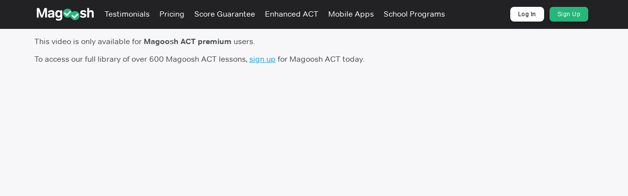

--- FILE ---
content_type: text/html; charset=utf-8
request_url: https://act.magoosh.com/lessons/1608-right-triangles
body_size: 4875
content:
<!DOCTYPE html>
<html lang='en'>
<head>
<meta charset='UTF-8' content='text/html' http-equiv='Content-Type'>
<meta content='width=device-width, initial-scale=1' name='viewport'>
<meta content='noindex' name='robots'>
<link href='/favicon-16x16.png' rel='icon' sizes='16x16' type='image/png'>
<link href='/favicon-32x32.png' rel='icon' sizes='32x32' type='image/png'>
<link href='/favicon-96x96.png' rel='icon' sizes='96x96' type='image/png'>
<link href='/apple-touch-icon-precomposed.png' rel='apple-touch-icon-precomposed'>
<link href='/apple-touch-icon-72x72-precomposed.png' rel='apple-touch-icon-precomposed' sizes='72x72'>
<link href='/apple-touch-icon-114x114-precomposed.png' rel='apple-touch-icon-precomposed' sizes='114x114'>
<link href='/apple-touch-icon-144x144-precomposed.png' rel='apple-touch-icon-precomposed' sizes='144x144'>
<link href='https://act.magoosh.com/lessons/1608-right-triangles' rel='canonical'>
<!-- This script is only included in the head. There is a separate tag for the body -->
<script>(function(w,d,s,l,i){w[l]=w[l]||[];w[l].push({'gtm.start':
new Date().getTime(),event:'gtm.js'});var f=d.getElementsByTagName(s)[0],
j=d.createElement(s),dl=l!='dataLayer'?'&l='+l:'';j.async=true;j.src=
'https://www.googletagmanager.com/gtm.js?id='+i+dl;f.parentNode.insertBefore(j,f);
})(window,document,'script','dataLayer','GTM-KDKF3SN');</script>

<!-- Initialize Microsoft UET consent value (used by Bing ads tag in GTM) -->
<script>
  const consentGranted = true;

  window.uetq = window.uetq || [];
  window.uetq.push('consent', 'default', { 'ad_storage': consentGranted ? 'granted' : 'denied' });
</script>

<script type='text/javascript'>
  if (!window.pageContext) {
    window.pageContext = {};
  }

  window.pageContext.currentUser = null;
</script>


<meta name="csrf-param" content="authenticity_token" />
<meta name="csrf-token" content="c4gQIE5XK9XrwbPyjYjllukM9nbdtsM6QPdG4FDZYa7xyWFnK8sgiPffGDjn+EuAJNxayEemFwtFYJhNBrkgjA==" />
<script>
window.pageViewId = '54f09772-9a56-4571-a9b6-aa5e144fa184';
</script>

<link rel="stylesheet" media="screen" href="https://d296n67kxwq0ge.cloudfront.net/assets/application-19dbca61c3488192de5eae0b914c4fd0e05cf08a0b9d30906abc106bc388f5eb.css" />
<link rel="stylesheet" media="screen" href="https://d296n67kxwq0ge.cloudfront.net/packs/application-af28be084b7c593c7d1b.css" />
<title>
Right Triangles - Magoosh ACT
</title>

</head>
<body class='bg-gray-lightest'>
<div data-react-class="lib/bypass_button" data-react-props="{&quot;copy&quot;:&quot;Skip to Main Content&quot;,&quot;contentId&quot;:&quot;#main-content&quot;}" data-hydrate="t" data-react-cache-id="lib/bypass_button-0"><a href="#main-content" class="btn btn-default style-module__bypassButton___1sSdd style-module__absoluteBypassButton___2pwzd" data-reactroot=""> <!-- -->Skip to Main Content</a></div>
<div class='navbar-fixed-top'>

<div data-react-class="layouts/components/nav_bar/standalone" data-react-props="{&quot;darkMode&quot;:true,&quot;isLoggedIn&quot;:false,&quot;isSticky&quot;:true,&quot;navigationItems&quot;:{&quot;items&quot;:[{&quot;content&quot;:&quot;Testimonials&quot;,&quot;href&quot;:&quot;/testimonials&quot;},{&quot;content&quot;:&quot;Pricing&quot;,&quot;href&quot;:&quot;/plans&quot;},{&quot;content&quot;:&quot;Score Guarantee&quot;,&quot;href&quot;:&quot;/score-guarantee&quot;},{&quot;badge&quot;:null,&quot;content&quot;:&quot;Enhanced ACT&quot;,&quot;href&quot;:&quot;/enhanced-act&quot;},{&quot;badge&quot;:null,&quot;content&quot;:&quot;Mobile Apps&quot;,&quot;href&quot;:&quot;/act-apps&quot;},{&quot;badge&quot;:null,&quot;content&quot;:&quot;School Programs&quot;,&quot;href&quot;:&quot;https://schools.magoosh.com/?utm_source=act-homepage\u0026utm_medium=toolbar\u0026utm_campaign=highschool&quot;}],&quot;supplementalItems&quot;:[{&quot;button&quot;:&quot;white&quot;,&quot;content&quot;:&quot;Log In&quot;,&quot;href&quot;:&quot;/login&quot;},{&quot;button&quot;:&quot;green&quot;,&quot;content&quot;:&quot;Sign Up&quot;,&quot;href&quot;:&quot;/plans&quot;}]}}" data-hydrate="t" data-react-cache-id="layouts/components/nav_bar/standalone-0"><div class="style-module__standaloneNavBarContainer___2cT06 style-module__sticky___9b2VP style-module__darkMode___eST49" style="z-index:15" data-reactroot=""><div><div class="d-flex flex-column style-module__container___2JU9I" style="position:relative"><nav class="style-module__darkMode___eST49" style="position:relative"><div class="style-module__navbar___1xQM7 align-items-center d-flex flex-1 gap-s style-module__sticky___9b2VP"><div class="flex-none"><a href="/"><img alt="Magoosh logo" class="style-module__logo___3ee5q u-margin-R-xs style-module__sticky___9b2VP" src="https://d296n67kxwq0ge.cloudfront.net/packs/media/react/assets/magoosh-logo-white-8450e00ad89508e6d39c86ff2dc7c62f.png"/></a></div><div class="d-flex flex-1 hidden-xs hidden-sm" style="height:100%"><ul class="style-module__navbarItems___2OeFN"><li><a content="Testimonials" href="/testimonials" class="align-items-center d-flex gap-xxs"><div>Testimonials</div></a></li><li><a content="Pricing" href="/plans" class="align-items-center d-flex gap-xxs"><div>Pricing</div></a></li><li><a content="Score Guarantee" href="/score-guarantee" class="align-items-center d-flex gap-xxs"><div>Score Guarantee</div></a></li><li><a content="Enhanced ACT" href="/enhanced-act" class="align-items-center d-flex gap-xxs"><div>Enhanced ACT</div></a></li><li><a content="Mobile Apps" href="/act-apps" class="align-items-center d-flex gap-xxs"><div>Mobile Apps</div></a></li><li><a content="School Programs" href="https://schools.magoosh.com/?utm_source=act-homepage&amp;utm_medium=toolbar&amp;utm_campaign=highschool" class="align-items-center d-flex gap-xxs"><div>School Programs</div></a></li></ul></div><div class="hidden-xs hidden-sm" style="height:100%"><ul class="style-module__navbarItems___2OeFN"><li class="style-module__navItemButton___3Z_g1"><a button="white" content="Log In" href="/login" class="style-module__whiteButton___1AogC style-module__buttonSmall___1Stb-"><span>Log In</span></a></li><li class="style-module__navItemButton___3Z_g1"><a button="green" content="Sign Up" href="/plans" class="style-module__greenButton___3e1N- style-module__buttonSmall___1Stb-"><span>Sign Up</span></a></li></ul></div><div class="flex-1 visible-xs visible-sm"><div class="d-flex flex-1 flex-lg-none justify-content-end"><button class="style-module__navbarToggle___2pBm7"><span class="sr-only">Toggle navigation</span><span class="style-module__iconBar___3Pq_H"></span><span class="style-module__iconBar___3Pq_H"></span><span class="style-module__iconBar___3Pq_H"></span></button></div></div></div><div class="visible-xs visible-sm" style="background:#222123;box-shadow:none;height:0;margin-left:-20px;overflow-y:auto;padding:0 20px;position:absolute;top:58px;transition:height 200ms;width:calc(100% + 40px)"><div class="d-flex flex-column u-padding-V-m" style="gap:15px"><ul class="style-module__navbarItems___2OeFN"><li><a content="Testimonials" href="/testimonials" class="align-items-center d-flex gap-xxs"><div>Testimonials</div></a></li><li><a content="Pricing" href="/plans" class="align-items-center d-flex gap-xxs"><div>Pricing</div></a></li><li><a content="Score Guarantee" href="/score-guarantee" class="align-items-center d-flex gap-xxs"><div>Score Guarantee</div></a></li><li><a content="Enhanced ACT" href="/enhanced-act" class="align-items-center d-flex gap-xxs"><div>Enhanced ACT</div></a></li><li><a content="Mobile Apps" href="/act-apps" class="align-items-center d-flex gap-xxs"><div>Mobile Apps</div></a></li><li><a content="School Programs" href="https://schools.magoosh.com/?utm_source=act-homepage&amp;utm_medium=toolbar&amp;utm_campaign=highschool" class="align-items-center d-flex gap-xxs"><div>School Programs</div></a></li></ul><ul class="style-module__navbarItems___2OeFN"><li class="style-module__navItemButton___3Z_g1"><a button="white" content="Log In" href="/login" class="style-module__whiteButton___1AogC style-module__buttonBlock___1Dd8N style-module__buttonSmall___1Stb-"><span>Log In</span></a></li><li class="style-module__navItemButton___3Z_g1"><a button="green" content="Sign Up" href="/plans" class="style-module__greenButton___3e1N- style-module__buttonBlock___1Dd8N style-module__buttonSmall___1Stb-"><span>Sign Up</span></a></li></ul></div></div></nav></div></div></div></div>
</div>

<div id='main-content'>
<div class='container'>


</div>
<div class='container'>
<p class='u-padding-T-s'>
This video is only available for
<b>Magoosh ACT premium</b>
users.
</p>
<!-- HACK -->
<p>
To access our full library of
over 600 Magoosh ACT lessons, <a href="/plans">sign up</a>
for Magoosh ACT today.
</p>


</div>
<script src="https://d296n67kxwq0ge.cloudfront.net/packs/js/transcript_events-b911d5c32392963f9b02.js"></script>


</div>
  <script src="//d2wy8f7a9ursnm.cloudfront.net/v8/bugsnag.min.js"></script>
  <script>window.bugsnagClient = Bugsnag.start('b04f14f82ce7e32b4a9ee0ff4a63cba6')</script>

<script src="https://d296n67kxwq0ge.cloudfront.net/assets/application-e7abdea012330f568c07480fe8e9b14a6e80be4e2b5a769f4500fb2550ebaed7.js"></script>
<script src="https://d296n67kxwq0ge.cloudfront.net/packs/js/vendor-a5598976cc8df4133d0b.chunk.js"></script>
<script src="https://d296n67kxwq0ge.cloudfront.net/packs/js/application-0a3dd510a350795cc93f.js"></script>
<script>
(function(i,s,o,g,r,a,m){i['GoogleAnalyticsObject']=r;i[r]=i[r]||function(){
(i[r].q=i[r].q||[]).push(arguments)},i[r].l=1*new Date();a=s.createElement(o),
m=s.getElementsByTagName(o)[0];a.async=1;a.src=g;m.parentNode.insertBefore(a,m)
})(window,document,'script','//www.google-analytics.com/analytics.js','ga');

ga('create', "UA-9161165-20", 'auto', {allowLinker: true});
// Create second tracker object for Magoosh.com account. Setup details here:
// (note, the syntax on the post is outdated)
// https://www.optimizesmart.com/using-multiple-trackers-for-cross-domain-tracking-in-universal-analytics/
ga('create', 'UA-9161165-1', 'auto', 'MagooshRoot', {allowLinker: true});
ga('require', 'linker');
ga('MagooshRoot.require', 'linker');
ga('linker:autoLink', ['magoosh.com'], true);
ga('MagooshRoot.linker:autoLink', ['magoosh.com'], true);
ga('send', 'pageview');
// Track the view in Magoosh.com as well
ga('MagooshRoot.send', 'pageview');


</script>

<script type="text/javascript">

  var _gaq = _gaq || [];
  // Single shared account
  _gaq.push(['_setAccount', 'UA-9161165-30']);
  _gaq.push(['_trackPageview']);

  // TODO: self host the ga.js script
  (function() {
    var old_ga = document.createElement('script'); old_ga.type = 'text/javascript'; old_ga.async = true;
    old_ga.src = ('https:' == document.location.protocol ? 'https://ssl' : 'http://www') + '.google-analytics.com/ga.js';
    var s = document.getElementsByTagName('script')[0]; s.parentNode.insertBefore(old_ga, s);
  })();

</script>

<noscript><iframe src="https://www.googletagmanager.com/ns.html?id=GTM-KDKF3SN"
height="0" width="0" style="display:none;visibility:hidden"></iframe></noscript>

<script type='text/javascript'>
  var id = '';
  var emailHash = '';


  window.userData = {
    id: id,
    emailHash: emailHash
  }
</script>

<!-- start Mixpanel -->
<script type="text/javascript">
(function(e,b){if(!b.__SV){var a,f,i,g;window.mixpanel=b;b._i=[];b.init=function(a,e,d){function f(b,h){var a=h.split(".");2==a.length&&(b=b[a[0]],h=a[1]);b[h]=function(){b.push([h].concat(Array.prototype.slice.call(arguments,0)))}}var c=b;"undefined"!==typeof d?c=b[d]=[]:d="mixpanel";c.people=c.people||[];c.toString=function(b){var a="mixpanel";"mixpanel"!==d&&(a+="."+d);b||(a+=" (stub)");return a};c.people.toString=function(){return c.toString(1)+".people (stub)"};i="disable time_event track track_pageview track_links track_forms register register_once alias unregister identify name_tag set_config reset people.set people.set_once people.increment people.append people.union people.track_charge people.clear_charges people.delete_user".split(" ");
for(g=0;g<i.length;g++)f(c,i[g]);b._i.push([a,e,d])};b.__SV=1.2;a=e.createElement("script");a.type="text/javascript";a.async=!0;a.src="undefined"!==typeof MIXPANEL_CUSTOM_LIB_URL?MIXPANEL_CUSTOM_LIB_URL:"file:"===e.location.protocol&&"//cdn.mxpnl.com/libs/mixpanel-2-latest.min.js".match(/^\/\//)?"https://cdn.mxpnl.com/libs/mixpanel-2-latest.min.js":"//cdn.mxpnl.com/libs/mixpanel-2-latest.min.js";f=e.getElementsByTagName("script")[0];f.parentNode.insertBefore(a,f)}})(document,window.mixpanel||[]);

mixpanel.init("13ebccfb202485c7f086d7367e1aef55", {
  cross_subdomain_cookie: true,
  track_pageview: false,
  loaded: function(){


    // Send these properties for anonymous also
    var core_product_event_name = "(New) Core ACT product viewed";
    var core_view_count = mixpanel.get_property(core_product_event_name) || 0;
    var properties = {};
    // Core product views don't include any builder, flashcards, or forum pages
      properties[core_product_event_name] = core_view_count + 1;

    /// UTM Stuff ///
    // https://mixpanel.com/blog/2015/05/11/community-tip-last-touch-utm-tags/
    function getQueryParam(url, param) {
      // Expects a raw URL
      param = param.replace(/[[]/, "\[").replace(/[]]/, "\]");
      var regexS = "[\?&]" + param + "=([^&#]*)",
          regex = new RegExp( regexS ),
          results = regex.exec(url);
      if (results === null || (results && typeof(results[1]) !== 'string' && results[1].length)) {
        return '';
      } else {
        return decodeURIComponent(results[1]).replace(/\W/gi, ' ');
      }
    };

    function campaignParams() {
      var campaign_keywords = 'utm_source utm_medium utm_campaign utm_content utm_term'.split(' ')
          , kw = ''
          , params = {};

      var index;
      for (index = 0; index < campaign_keywords.length; ++index) {
        kw = getQueryParam(document.URL, campaign_keywords[index]);
        if (kw.length) {
          params[campaign_keywords[index] + '_last'] = kw;
        }
      }

      mixpanel.register(params);
    }

    campaignParams();

    // Track all page views except practice and lessons for GRE/GMAT
    // This ERB string variable will be set to "1" or an empty string
    var mixpanel_should_track = "false" != "1";

    // Track practice and lessons page views only when it's the first time or we don't yet have the magoosh_id recorded
    if (mixpanel_should_track || core_view_count === 0 || !magoosh_id) {
      // Only update super properties when an event is sent
      mixpanel.register(properties);
      const eventProperties = {
          host: location.hostname,
          path: location.pathname
      }
      mixpanel.track("Page Viewed", eventProperties);
    }
  }
});
</script>
<!-- end Mixpanel -->



<script defer src='https://js.stripe.com/v3/'></script>

</body>
</html>


--- FILE ---
content_type: text/css
request_url: https://d296n67kxwq0ge.cloudfront.net/assets/application-19dbca61c3488192de5eae0b914c4fd0e05cf08a0b9d30906abc106bc388f5eb.css
body_size: 79923
content:
.select2-container{margin:0;position:relative;display:inline-block;vertical-align:middle}.select2-container,.select2-drop,.select2-search,.select2-search input{-webkit-box-sizing:border-box;-moz-box-sizing:border-box;box-sizing:border-box}.select2-container .select2-choice{display:block;height:26px;padding:0 0 0 8px;overflow:hidden;position:relative;border:1px solid #aaa;white-space:nowrap;line-height:26px;color:#444;text-decoration:none;border-radius:4px;background-clip:padding-box;-webkit-touch-callout:none;-webkit-user-select:none;-moz-user-select:none;-ms-user-select:none;user-select:none;background-color:#fff;background-image:-webkit-gradient(linear, left bottom, left top, color-stop(0, #eee), color-stop(0.5, #fff));background-image:-webkit-linear-gradient(center bottom, #eee 0%, #fff 50%);background-image:-moz-linear-gradient(center bottom, #eee 0%, #fff 50%);filter:progid:DXImageTransform.Microsoft.gradient(startColorstr = "#ffffff", endColorstr = "#eeeeee", GradientType = 0);background-image:linear-gradient(to top, #eee 0%, #fff 50%)}html[dir=rtl] .select2-container .select2-choice{padding:0 8px 0 0}.select2-container.select2-drop-above .select2-choice{border-bottom-color:#aaa;border-radius:0 0 4px 4px;background-image:-webkit-gradient(linear, left bottom, left top, color-stop(0, #eee), color-stop(0.9, #fff));background-image:-webkit-linear-gradient(center bottom, #eee 0%, #fff 90%);background-image:-moz-linear-gradient(center bottom, #eee 0%, #fff 90%);filter:progid:DXImageTransform.Microsoft.gradient(startColorstr="#ffffff", endColorstr="#eeeeee", GradientType=0);background-image:linear-gradient(to bottom, #eee 0%, #fff 90%)}.select2-container.select2-allowclear .select2-choice .select2-chosen{margin-right:42px}.select2-container .select2-choice>.select2-chosen{margin-right:26px;display:block;overflow:hidden;white-space:nowrap;text-overflow:ellipsis;float:none;width:auto}html[dir=rtl] .select2-container .select2-choice>.select2-chosen{margin-left:26px;margin-right:0}.select2-container .select2-choice abbr{display:none;width:12px;height:12px;position:absolute;right:24px;top:8px;font-size:1px;text-decoration:none;border:0;background:image-url(https://d296n67kxwq0ge.cloudfront.net/assets/select2-d6b5d8d83dbc18fb8d77c8761d331cd9e5123c9684950bab0406e98a24ac5ae8.png) right top no-repeat;cursor:pointer;outline:0}.select2-container.select2-allowclear .select2-choice abbr{display:inline-block}.select2-container .select2-choice abbr:hover{background-position:right -11px;cursor:pointer}.select2-drop-mask{border:0;margin:0;padding:0;position:fixed;left:0;top:0;min-height:100%;min-width:100%;height:auto;width:auto;opacity:0;z-index:9998;background-color:#fff;filter:alpha(opacity=0)}.select2-drop{width:100%;margin-top:-1px;position:absolute;z-index:9999;top:100%;background:#fff;color:#000;border:1px solid #aaa;border-top:0;border-radius:0 0 4px 4px;-webkit-box-shadow:0 4px 5px rgba(0,0,0,.15);box-shadow:0 4px 5px rgba(0,0,0,.15)}.select2-drop.select2-drop-above{margin-top:1px;border-top:1px solid #aaa;border-bottom:0;border-radius:4px 4px 0 0;-webkit-box-shadow:0 -4px 5px rgba(0,0,0,.15);box-shadow:0 -4px 5px rgba(0,0,0,.15)}.select2-drop-active{border:1px solid #5897fb;border-top:none}.select2-drop.select2-drop-above.select2-drop-active{border-top:1px solid #5897fb}.select2-drop-auto-width{border-top:1px solid #aaa;width:auto}.select2-container .select2-choice .select2-arrow{display:inline-block;width:18px;height:100%;position:absolute;right:0;top:0;border-left:1px solid #aaa;border-radius:0 4px 4px 0;background-clip:padding-box;background:#ccc;background-image:-webkit-gradient(linear, left bottom, left top, color-stop(0, #ccc), color-stop(0.6, #eee));background-image:-webkit-linear-gradient(center bottom, #ccc 0%, #eee 60%);background-image:-moz-linear-gradient(center bottom, #ccc 0%, #eee 60%);filter:progid:DXImageTransform.Microsoft.gradient(startColorstr = "#eeeeee", endColorstr = "#cccccc", GradientType = 0);background-image:linear-gradient(to top, #ccc 0%, #eee 60%)}html[dir=rtl] .select2-container .select2-choice .select2-arrow{left:0;right:auto;border-left:none;border-right:1px solid #aaa;border-radius:4px 0 0 4px}.select2-container .select2-choice .select2-arrow b{display:block;width:100%;height:100%;background:image-url(https://d296n67kxwq0ge.cloudfront.net/assets/select2-d6b5d8d83dbc18fb8d77c8761d331cd9e5123c9684950bab0406e98a24ac5ae8.png) no-repeat 0 1px}html[dir=rtl] .select2-container .select2-choice .select2-arrow b{background-position:2px 1px}.select2-search{display:inline-block;width:100%;min-height:26px;margin:0;padding:4px 4px 0 4px;position:relative;z-index:10000;white-space:nowrap}.select2-search input{width:100%;height:auto !important;min-height:26px;padding:4px 20px 4px 5px;margin:0;outline:0;font-family:sans-serif;font-size:1em;border:1px solid #aaa;border-radius:0;-webkit-box-shadow:none;box-shadow:none;background:#fff image-url(https://d296n67kxwq0ge.cloudfront.net/assets/select2-d6b5d8d83dbc18fb8d77c8761d331cd9e5123c9684950bab0406e98a24ac5ae8.png) no-repeat 100% -22px;background:image-url(https://d296n67kxwq0ge.cloudfront.net/assets/select2-d6b5d8d83dbc18fb8d77c8761d331cd9e5123c9684950bab0406e98a24ac5ae8.png) no-repeat 100% -22px,-webkit-gradient(linear, left bottom, left top, color-stop(0.85, #fff), color-stop(0.99, #eee));background:image-url(https://d296n67kxwq0ge.cloudfront.net/assets/select2-d6b5d8d83dbc18fb8d77c8761d331cd9e5123c9684950bab0406e98a24ac5ae8.png) no-repeat 100% -22px,-webkit-linear-gradient(center bottom, #fff 85%, #eee 99%);background:image-url(https://d296n67kxwq0ge.cloudfront.net/assets/select2-d6b5d8d83dbc18fb8d77c8761d331cd9e5123c9684950bab0406e98a24ac5ae8.png) no-repeat 100% -22px,-moz-linear-gradient(center bottom, #fff 85%, #eee 99%);background:image-url(https://d296n67kxwq0ge.cloudfront.net/assets/select2-d6b5d8d83dbc18fb8d77c8761d331cd9e5123c9684950bab0406e98a24ac5ae8.png) no-repeat 100% -22px,linear-gradient(to bottom, #fff 85%, #eee 99%) 0 0}html[dir=rtl] .select2-search input{padding:4px 5px 4px 20px;background:#fff image-url(https://d296n67kxwq0ge.cloudfront.net/assets/select2-d6b5d8d83dbc18fb8d77c8761d331cd9e5123c9684950bab0406e98a24ac5ae8.png) no-repeat -37px -22px;background:image-url(https://d296n67kxwq0ge.cloudfront.net/assets/select2-d6b5d8d83dbc18fb8d77c8761d331cd9e5123c9684950bab0406e98a24ac5ae8.png) no-repeat -37px -22px,-webkit-gradient(linear, left bottom, left top, color-stop(0.85, #fff), color-stop(0.99, #eee));background:image-url(https://d296n67kxwq0ge.cloudfront.net/assets/select2-d6b5d8d83dbc18fb8d77c8761d331cd9e5123c9684950bab0406e98a24ac5ae8.png) no-repeat -37px -22px,-webkit-linear-gradient(center bottom, #fff 85%, #eee 99%);background:image-url(https://d296n67kxwq0ge.cloudfront.net/assets/select2-d6b5d8d83dbc18fb8d77c8761d331cd9e5123c9684950bab0406e98a24ac5ae8.png) no-repeat -37px -22px,-moz-linear-gradient(center bottom, #fff 85%, #eee 99%);background:image-url(https://d296n67kxwq0ge.cloudfront.net/assets/select2-d6b5d8d83dbc18fb8d77c8761d331cd9e5123c9684950bab0406e98a24ac5ae8.png) no-repeat -37px -22px,linear-gradient(to bottom, #fff 85%, #eee 99%) 0 0}.select2-search input.select2-active{background:#fff image-url(https://d296n67kxwq0ge.cloudfront.net/assets/select2-spinner-f6ecff617ec2ba7f559e6f535cad9b70a3f91120737535dab4d4548a6c83576c.gif) no-repeat 100%;background:image-url(https://d296n67kxwq0ge.cloudfront.net/assets/select2-spinner-f6ecff617ec2ba7f559e6f535cad9b70a3f91120737535dab4d4548a6c83576c.gif) no-repeat 100%,-webkit-gradient(linear, left bottom, left top, color-stop(0.85, #fff), color-stop(0.99, #eee));background:image-url(https://d296n67kxwq0ge.cloudfront.net/assets/select2-spinner-f6ecff617ec2ba7f559e6f535cad9b70a3f91120737535dab4d4548a6c83576c.gif) no-repeat 100%,-webkit-linear-gradient(center bottom, #fff 85%, #eee 99%);background:image-url(https://d296n67kxwq0ge.cloudfront.net/assets/select2-spinner-f6ecff617ec2ba7f559e6f535cad9b70a3f91120737535dab4d4548a6c83576c.gif) no-repeat 100%,-moz-linear-gradient(center bottom, #fff 85%, #eee 99%);background:image-url(https://d296n67kxwq0ge.cloudfront.net/assets/select2-spinner-f6ecff617ec2ba7f559e6f535cad9b70a3f91120737535dab4d4548a6c83576c.gif) no-repeat 100%,linear-gradient(to bottom, #fff 85%, #eee 99%) 0 0}.select2-container-active .select2-choice,.select2-container-active .select2-choices{border:1px solid #5897fb;outline:none;-webkit-box-shadow:0 0 5px rgba(0,0,0,.3);box-shadow:0 0 5px rgba(0,0,0,.3)}.select2-dropdown-open .select2-choice{border-bottom-color:rgba(0,0,0,0);-webkit-box-shadow:0 1px 0 #fff inset;box-shadow:0 1px 0 #fff inset;border-bottom-left-radius:0;border-bottom-right-radius:0;background-color:#eee;background-image:-webkit-gradient(linear, left bottom, left top, color-stop(0, #fff), color-stop(0.5, #eee));background-image:-webkit-linear-gradient(center bottom, #fff 0%, #eee 50%);background-image:-moz-linear-gradient(center bottom, #fff 0%, #eee 50%);filter:progid:DXImageTransform.Microsoft.gradient(startColorstr="#eeeeee", endColorstr="#ffffff", GradientType=0);background-image:linear-gradient(to top, #fff 0%, #eee 50%)}.select2-dropdown-open.select2-drop-above .select2-choice,.select2-dropdown-open.select2-drop-above .select2-choices{border:1px solid #5897fb;border-top-color:rgba(0,0,0,0);background-image:-webkit-gradient(linear, left top, left bottom, color-stop(0, #fff), color-stop(0.5, #eee));background-image:-webkit-linear-gradient(center top, #fff 0%, #eee 50%);background-image:-moz-linear-gradient(center top, #fff 0%, #eee 50%);filter:progid:DXImageTransform.Microsoft.gradient(startColorstr="#eeeeee", endColorstr="#ffffff", GradientType=0);background-image:linear-gradient(to bottom, #fff 0%, #eee 50%)}.select2-dropdown-open .select2-choice .select2-arrow{background:rgba(0,0,0,0);border-left:none;filter:none}html[dir=rtl] .select2-dropdown-open .select2-choice .select2-arrow{border-right:none}.select2-dropdown-open .select2-choice .select2-arrow b{background-position:-18px 1px}html[dir=rtl] .select2-dropdown-open .select2-choice .select2-arrow b{background-position:-16px 1px}.select2-hidden-accessible{border:0;clip:rect(0 0 0 0);height:1px;margin:-1px;overflow:hidden;padding:0;position:absolute;width:1px}.select2-results{max-height:200px;padding:0 0 0 4px;margin:4px 4px 4px 0;position:relative;overflow-x:hidden;overflow-y:auto;-webkit-tap-highlight-color:rgba(0,0,0,0)}html[dir=rtl] .select2-results{padding:0 4px 0 0;margin:4px 0 4px 4px}.select2-results ul.select2-result-sub{margin:0;padding-left:0}.select2-results li{list-style:none;display:list-item;background-image:none}.select2-results li.select2-result-with-children>.select2-result-label{font-weight:bold}.select2-results .select2-result-label{padding:3px 7px 4px;margin:0;cursor:pointer;min-height:1em;-webkit-touch-callout:none;-webkit-user-select:none;-moz-user-select:none;-ms-user-select:none;user-select:none}.select2-results-dept-1 .select2-result-label{padding-left:20px}.select2-results-dept-2 .select2-result-label{padding-left:40px}.select2-results-dept-3 .select2-result-label{padding-left:60px}.select2-results-dept-4 .select2-result-label{padding-left:80px}.select2-results-dept-5 .select2-result-label{padding-left:100px}.select2-results-dept-6 .select2-result-label{padding-left:110px}.select2-results-dept-7 .select2-result-label{padding-left:120px}.select2-results .select2-highlighted{background:#3875d7;color:#fff}.select2-results li em{background:#feffde;font-style:normal}.select2-results .select2-highlighted em{background:rgba(0,0,0,0)}.select2-results .select2-highlighted ul{background:#fff;color:#000}.select2-results .select2-no-results,.select2-results .select2-searching,.select2-results .select2-ajax-error,.select2-results .select2-selection-limit{background:#f4f4f4;display:list-item;padding-left:5px}.select2-results .select2-disabled.select2-highlighted{color:#666;background:#f4f4f4;display:list-item;cursor:default}.select2-results .select2-disabled{background:#f4f4f4;display:list-item;cursor:default}.select2-results .select2-selected{display:none}.select2-more-results.select2-active{background:#f4f4f4 image-url(https://d296n67kxwq0ge.cloudfront.net/assets/select2-spinner-f6ecff617ec2ba7f559e6f535cad9b70a3f91120737535dab4d4548a6c83576c.gif) no-repeat 100%}.select2-results .select2-ajax-error{background:rgba(255,50,50,.2)}.select2-more-results{background:#f4f4f4;display:list-item}.select2-container.select2-container-disabled .select2-choice{background-color:#f4f4f4;background-image:none;border:1px solid #ddd;cursor:default}.select2-container.select2-container-disabled .select2-choice .select2-arrow{background-color:#f4f4f4;background-image:none;border-left:0}.select2-container.select2-container-disabled .select2-choice abbr{display:none}.select2-container-multi .select2-choices{height:auto !important;height:1%;margin:0;padding:0 5px 0 0;position:relative;border:1px solid #aaa;cursor:text;overflow:hidden;background-color:#fff;background-image:-webkit-gradient(linear, 0% 0%, 0% 100%, color-stop(1%, #eee), color-stop(15%, #fff));background-image:-webkit-linear-gradient(top, #eee 1%, #fff 15%);background-image:-moz-linear-gradient(top, #eee 1%, #fff 15%);background-image:linear-gradient(to bottom, #eee 1%, #fff 15%)}html[dir=rtl] .select2-container-multi .select2-choices{padding:0 0 0 5px}.select2-locked{padding:3px 5px 3px 5px !important}.select2-container-multi .select2-choices{min-height:26px}.select2-container-multi.select2-container-active .select2-choices{border:1px solid #5897fb;outline:none;-webkit-box-shadow:0 0 5px rgba(0,0,0,.3);box-shadow:0 0 5px rgba(0,0,0,.3)}.select2-container-multi .select2-choices li{float:left;list-style:none}html[dir=rtl] .select2-container-multi .select2-choices li{float:right}.select2-container-multi .select2-choices .select2-search-field{margin:0;padding:0;white-space:nowrap}.select2-container-multi .select2-choices .select2-search-field input{padding:5px;margin:1px 0;font-family:sans-serif;font-size:100%;color:#666;outline:0;border:0;-webkit-box-shadow:none;box-shadow:none;background:rgba(0,0,0,0) !important}.select2-container-multi .select2-choices .select2-search-field input.select2-active{background:#fff image-url(https://d296n67kxwq0ge.cloudfront.net/assets/select2-spinner-f6ecff617ec2ba7f559e6f535cad9b70a3f91120737535dab4d4548a6c83576c.gif) no-repeat 100% !important}.select2-default{color:#999 !important}.select2-container-multi .select2-choices .select2-search-choice{padding:3px 5px 3px 18px;margin:3px 0 3px 5px;position:relative;line-height:13px;color:#333;cursor:default;border:1px solid #aaa;border-radius:3px;-webkit-box-shadow:0 0 2px #fff inset,0 1px 0 rgba(0,0,0,.05);box-shadow:0 0 2px #fff inset,0 1px 0 rgba(0,0,0,.05);background-clip:padding-box;-webkit-touch-callout:none;-webkit-user-select:none;-moz-user-select:none;-ms-user-select:none;user-select:none;background-color:#e4e4e4;filter:progid:DXImageTransform.Microsoft.gradient(startColorstr="#eeeeee", endColorstr="#f4f4f4", GradientType=0);background-image:-webkit-gradient(linear, 0% 0%, 0% 100%, color-stop(20%, #f4f4f4), color-stop(50%, #f0f0f0), color-stop(52%, #e8e8e8), color-stop(100%, #eee));background-image:-webkit-linear-gradient(top, #f4f4f4 20%, #f0f0f0 50%, #e8e8e8 52%, #eee 100%);background-image:-moz-linear-gradient(top, #f4f4f4 20%, #f0f0f0 50%, #e8e8e8 52%, #eee 100%);background-image:linear-gradient(to bottom, #f4f4f4 20%, #f0f0f0 50%, #e8e8e8 52%, #eee 100%)}html[dir=rtl] .select2-container-multi .select2-choices .select2-search-choice{margin:3px 5px 3px 0;padding:3px 18px 3px 5px}.select2-container-multi .select2-choices .select2-search-choice .select2-chosen{cursor:default}.select2-container-multi .select2-choices .select2-search-choice-focus{background:#d4d4d4}.select2-search-choice-close{display:block;width:12px;height:13px;position:absolute;right:3px;top:4px;font-size:1px;outline:none;background:image-url(https://d296n67kxwq0ge.cloudfront.net/assets/select2-d6b5d8d83dbc18fb8d77c8761d331cd9e5123c9684950bab0406e98a24ac5ae8.png) right top no-repeat}html[dir=rtl] .select2-search-choice-close{right:auto;left:3px}.select2-container-multi .select2-search-choice-close{left:3px}html[dir=rtl] .select2-container-multi .select2-search-choice-close{left:auto;right:2px}.select2-container-multi .select2-choices .select2-search-choice .select2-search-choice-close:hover{background-position:right -11px}.select2-container-multi .select2-choices .select2-search-choice-focus .select2-search-choice-close{background-position:right -11px}.select2-container-multi.select2-container-disabled .select2-choices{background-color:#f4f4f4;background-image:none;border:1px solid #ddd;cursor:default}.select2-container-multi.select2-container-disabled .select2-choices .select2-search-choice{padding:3px 5px 3px 5px;border:1px solid #ddd;background-image:none;background-color:#f4f4f4}.select2-container-multi.select2-container-disabled .select2-choices .select2-search-choice .select2-search-choice-close{display:none;background:none}.select2-result-selectable .select2-match,.select2-result-unselectable .select2-match{text-decoration:underline}.select2-offscreen,.select2-offscreen:focus{clip:rect(0 0 0 0) !important;width:1px !important;height:1px !important;border:0 !important;margin:0 !important;padding:0 !important;overflow:hidden !important;position:absolute !important;outline:0 !important;left:0px !important;top:0px !important}.select2-display-none{display:none}.select2-measure-scrollbar{position:absolute;top:-10000px;left:-10000px;width:100px;height:100px;overflow:scroll}@media only screen and (-webkit-min-device-pixel-ratio: 1.5),only screen and (min-resolution: 2dppx){.select2-search input,.select2-search-choice-close,.select2-container .select2-choice abbr,.select2-container .select2-choice .select2-arrow b{background-image:image-url(https://d296n67kxwq0ge.cloudfront.net/assets/select2x2-6fe28d687dc0ed4d96016238c608ba1e7198c9c9accfa0b360b78018b9fb9bc2.png) !important;background-repeat:no-repeat !important;background-size:60px 40px !important}.select2-search input{background-position:100% -21px !important}}.redactor-box{position:relative;overflow:visible}.redactor-editor,.redactor-box{background:#fff}.redactor-editor,.redactor-box,.redactor-box textarea{z-index:auto}.redactor-link-tooltip{z-index:99}.redactor-toolbar{z-index:100}.redactor-box-fullscreen{z-index:1051}.redactor-air,.redactor-dropdown{z-index:1052}#redactor-modal-overlay,#redactor-modal-box,#redactor-modal{z-index:1053}.redactor-body-fullscreen .redactor-link-tooltip{z-index:1099}.redactor-box-fullscreen{position:fixed;top:0;left:0;width:100%}.redactor-placeholder:after{position:absolute;top:20px;left:20px;content:attr(placeholder);display:block;color:rgba(0,0,0,.3);font-weight:normal !important}.redactor-editor{position:relative;overflow:auto;margin:0;padding:24px 32px 12px 32px;outline:none;white-space:normal;border:1px solid rgba(0,0,0,.07)}.redactor-relative{position:relative}.redactor-in{cursor:text}.redactor-editor:focus,.redactor-in:focus{outline:none}.redactor-scrollbar-measure{position:absolute;top:-9999px;width:50px;height:50px;overflow:scroll}.redactor-script-tag{display:none}.redactor-editor img{cursor:pointer}.redactor-voice-label{display:none}.redactor-voice-alert{position:absolute;left:-3000px}.redactor-toolbar{position:relative;padding:0 !important;background:#fff;border:none;box-shadow:0 1px 2px rgba(0,0,0,.25)}.redactor-toolbar:after{content:"";display:table;clear:both}.redactor-toolbar li a{color:rgba(0,0,0,.75)}.redactor-toolbar li a:hover{outline:none;background-color:#3d79f2;color:#fff}.redactor-toolbar li a:active,.redactor-toolbar li a.nice-select.open,.redactor-toolbar li a.redactor-act{outline:none;background-color:#eee;color:#444}.redactor-toolbar li a.redactor-button-disabled{opacity:.3}.redactor-toolbar li a.redactor-button-disabled:hover{color:#333;outline:none;background-color:rgba(0,0,0,0) !important;cursor:default}.redactor-toolbar li a.redactor-button-focus{color:#fff;background:#000}.redactor-toolbar.redactor-toolbar-external{z-index:999;border:1px solid rgba(0,0,0,.1)}.redactor-air{position:absolute;background:rgba(0,0,0,.9);padding:0;max-width:600px;min-width:200px;border-radius:4px;border:none}.redactor-air li a{color:rgba(255,255,255,.75)}.redactor-air li a:hover{outline:none;background-color:#1f78d8;color:#fff}.redactor-air li a:active,.redactor-air li a.nice-select.open,.redactor-air li a.redactor-act{outline:none;background-color:#333;color:rgba(255,255,255,.5)}.redactor-air li a.redactor-button-disabled{opacity:.3}.redactor-air li a.redactor-button-disabled:hover{color:rgba(255,255,255,.3);outline:none;background-color:rgba(0,0,0,0) !important;cursor:default}.redactor-air li a.redactor-button-focus{color:#333;background:#eee}.redactor-air,.redactor-toolbar{font-family:"Tondo",Arial,"Helvetica Neue",Helvetica,Tahoma,sans-serif;margin:0 !important;list-style:none !important;line-height:1 !important}.redactor-air li,.redactor-toolbar li{vertical-align:top;display:inline-block;margin:0 !important;padding:0 !important;outline:none;list-style:none !important}.redactor-air li a,.redactor-toolbar li a{font-size:13px;display:block;text-align:center;padding:15px 14px 14px;cursor:pointer;outline:none;border:none;line-height:1;text-decoration:none;cursor:pointer;zoom:1}.redactor-air li a.re-bold,.redactor-toolbar li a.re-bold{font-weight:bold}.redactor-air li a.re-italic,.redactor-toolbar li a.re-italic{font-style:italic}.redactor-air li a.re-deleted,.redactor-toolbar li a.re-deleted{text-decoration:line-through}.redactor-air li a.re-underline,.redactor-toolbar li a.re-underline{text-decoration:underline}.redactor-link-tooltip{font-family:"Tondo",Arial,"Helvetica Neue",Helvetica,Tahoma,sans-serif;position:absolute;padding:10px;line-height:1;display:inline-block;background-color:#000;color:#555 !important;font-size:12px}.redactor-link-tooltip a{font-size:12px;color:#ccc;margin:0 5px;text-decoration:none}.redactor-link-tooltip a:hover{color:#fff}.redactor-structure h1,.redactor-structure h2,.redactor-structure h3,.redactor-structure h4,.redactor-structure h5,.redactor-structure h6,.redactor-structure div{position:relative}.redactor-structure h1:before,.redactor-structure h2:before,.redactor-structure h3:before,.redactor-structure h4:before,.redactor-structure h5:before,.redactor-structure h6:before,.redactor-structure div:before{width:24px;position:absolute;font-size:10px;font-weight:normal;opacity:.3;left:-32px;text-align:right}.redactor-structure h1:before{content:"H1"}.redactor-structure h2:before{content:"H2"}.redactor-structure h3:before{content:"H3"}.redactor-structure h4:before{content:"H4"}.redactor-structure h5:before{content:"H5"}.redactor-structure h6:before{content:"H6"}.redactor-structure div:before{content:"DIV"}#redactor-droparea{position:relative;overflow:hidden;padding:64px 24px;border:3px dashed rgba(0,0,0,.1)}#redactor-droparea.drag-hover{background:rgba(200,222,250,.75)}#redactor-droparea.drag-drop{background:rgba(250,248,200,.5)}#redactor-droparea-placeholder{text-align:center;font-size:12px;margin-left:64px;color:rgba(0,0,0,.7)}.redactor-image-dragover{outline:2px solid #3d79f2}#redactor-progress{position:fixed;top:0;left:0;width:100%;z-index:1000000;height:10px}#redactor-progress span{background-image:-webkit-linear-gradient(45deg, rgba(255, 255, 255, 0.2) 25%, transparent 25%, transparent 50%, rgba(255, 255, 255, 0.2) 50%, rgba(255, 255, 255, 0.2) 75%, transparent 75%, transparent);background-image:-o-linear-gradient(45deg, rgba(255, 255, 255, 0.2) 25%, transparent 25%, transparent 50%, rgba(255, 255, 255, 0.2) 50%, rgba(255, 255, 255, 0.2) 75%, transparent 75%, transparent);background-image:linear-gradient(45deg, rgba(255, 255, 255, 0.2) 25%, transparent 25%, transparent 50%, rgba(255, 255, 255, 0.2) 50%, rgba(255, 255, 255, 0.2) 75%, transparent 75%, transparent);-webkit-animation:progress-bar-stripes 2s linear infinite;-o-animation:progress-bar-stripes 2s linear infinite;animation:progress-bar-stripes 2s linear infinite;display:block;width:100%;height:100%;background-color:#3d58a8;background-size:40px 40px}@-webkit-keyframes progress-bar-stripes{from{background-position:40px 0}to{background-position:0 0}}@-o-keyframes progress-bar-stripes{from{background-position:40px 0}to{background-position:0 0}}@keyframes progress-bar-stripes{from{background-position:40px 0}to{background-position:0 0}}.animated{-webkit-animation-duration:1s;animation-duration:1s;-webkit-animation-fill-mode:both;animation-fill-mode:both}@-webkit-keyframes redactorSlideUp{to{padding-top:0;padding-bottom:0;height:0}}@keyframes redactorSlideUp{to{padding-top:0;padding-bottom:0;height:0}}.redactor-slideUp{overflow:hidden;-webkit-animation-name:redactorSlideUp;animation-name:redactorSlideUp}@-webkit-keyframes redactorSlideDown{from{height:0;padding-top:0;padding-bottom:0}}@keyframes redactorSlideDown{from{height:0;padding-top:0;padding-bottom:0}}.redactor-slideDown{overflow:hidden;-webkit-animation-name:redactorSlideDown;animation-name:redactorSlideDown}@-webkit-keyframes redactorFadeIn{from{opacity:0}to{opacity:1}}@keyframes redactorFadeIn{from{opacity:0}to{opacity:1}}.redactor-fadeIn{-webkit-animation-name:redactorFadeIn;animation-name:redactorFadeIn}@-webkit-keyframes redactorFadeOut{from{opacity:1}to{opacity:0}}@keyframes redactorFadeOut{from{opacity:1}to{opacity:0}}.redactor-fadeOut{-webkit-animation-name:redactorFadeOut;animation-name:redactorFadeOut}.redactor-dropdown{font-family:"Tondo",Arial,"Helvetica Neue",Helvetica,Tahoma,sans-serif;min-width:220px;max-height:254px;color:#000;margin:0;padding:0;font-size:14px;background:#fff;box-shadow:0 5px 20px rgba(0,0,0,.2);overflow:auto;list-style:none}.redactor-dropdown li{border-bottom:1px solid rgba(0,0,0,.07)}.redactor-dropdown li:last-child{border-bottom:none}.redactor-dropdown li:hover{background-color:#3d79f2}.redactor-dropdown li:hover a{color:#fff !important;text-decoration:none}.redactor-dropdown li.redactor-dropdown-link-inactive{background:none}.redactor-dropdown li.redactor-dropdown-link-inactive a,.redactor-dropdown li.redactor-dropdown-link-inactive a:hover{background:none;cursor:default;color:#000 !important;opacity:.4;background:none}.redactor-dropdown a{display:block;padding:16px 16px 15px 16px;color:#000;text-decoration:none}.redactor-dropdown a span{padding:1px 4px;display:inline-block;border-radius:3px;line-height:1.4}.redactor-dropdown a:focus{outline:none}.redactor-dropdown a.selected{background-color:#000;color:#fff}.redactor-dropdown a.redactor-dropdown-link-selected{color:#fff;background:#000}.redactor-dropdown-box-inline .redactor-dropdown-marked span{background-color:#ffd61e;color:#000;text-decoration:none}.redactor-dropdown-box-inline .redactor-dropdown-code span{font-family:Menlo,Monaco,Consolas,"Courier New",monospace;background:rgba(0,0,0,.05)}.redactor-dropdown-box-inline .redactor-dropdown-sample span{font-family:Menlo,Monaco,Consolas,"Courier New",monospace;background:#46a9fc;color:rgba(255,255,255,.9)}.redactor-dropdown-box-inline .redactor-dropdown-variable span{font-family:Menlo,Monaco,Consolas,"Courier New",monospace;color:rgba(0,0,0,.5)}.redactor-dropdown-box-inline .redactor-dropdown-shortcut span{font-family:Menlo,Monaco,Consolas,"Courier New",monospace;background:#000;color:rgba(255,255,255,.85);white-space:nowrap}.redactor-dropdown-box-inline .redactor-dropdown-cite span{color:rgba(0,0,0,.5);font-style:italic}.redactor-dropdown-box-inline .redactor-dropdown-sup span,.redactor-dropdown-box-inline .redactor-dropdown-sub span{font-size:12px}.redactor-dropdown-box-format .redactor-dropdown-blockquote{color:rgba(0,0,0,.4);font-style:italic}.redactor-dropdown-box-format .redactor-dropdown-pre{font-family:monospace,sans-serif}.redactor-dropdown-box-format .redactor-dropdown-h1,.redactor-dropdown-box-format .redactor-dropdown-h2,.redactor-dropdown-box-format .redactor-dropdown-h3,.redactor-dropdown-box-format .redactor-dropdown-h4,.redactor-dropdown-box-format .redactor-dropdown-h5,.redactor-dropdown-box-format .redactor-dropdown-h6{line-height:24px;font-weight:bold}.redactor-dropdown-box-format .redactor-dropdown-h1{font-size:40px;line-height:32px}.redactor-dropdown-box-format .redactor-dropdown-h2{font-size:32px;line-height:32px}.redactor-dropdown-box-format .redactor-dropdown-h3{font-size:24px}.redactor-dropdown-box-format .redactor-dropdown-h4{font-size:18px}.redactor-dropdown-box-format .redactor-dropdown-h5{font-size:16px}.redactor-dropdown-box-format .redactor-dropdown-h6{font-size:14px;text-transform:uppercase;letter-spacing:.04em}#redactor-modal-overlay{position:fixed;top:0;left:0;margin:auto;overflow:auto;width:100%;height:100%;background-color:rgba(0,0,0,.6)}#redactor-modal-box{position:fixed;top:0;left:0;bottom:0;right:0;overflow-x:hidden;overflow-y:auto}#redactor-modal{position:relative;margin:auto;margin-top:16px;padding:0;background:#fff;color:#000;border-radius:5px;box-shadow:0 4px 20px rgba(0,0,0,.35);font-family:"Tondo",Arial,"Helvetica Neue",Helvetica,Tahoma,sans-serif;font-size:14px}@media(max-width: 768px){#redactor-modal{font-size:16px !important}}#redactor-modal #redactor-modal-header{border-top-right-radius:5px;border-top-left-radius:5px;padding:20px 24px;font-size:16px;font-weight:bold;color:#000;border-bottom:1px solid rgba(0,0,0,.05);background:#f5f5f5}#redactor-modal #redactor-modal-close{position:absolute;top:10px;right:4px;width:30px;height:40px;text-align:center;color:rgba(0,0,0,.4);font-size:30px;font-weight:300;cursor:pointer;-webkit-appearance:none;padding:0;border:0;background:none;outline:none}#redactor-modal #redactor-modal-close:hover{color:#000}#redactor-modal #redactor-modal-body{overflow:auto;padding:40px 48px 24px 48px}#redactor-modal #redactor-modal-body section{margin-bottom:24px}#redactor-modal #redactor-modal-body label{font-weight:bold;font-size:12px;display:block;margin-bottom:4px}#redactor-modal #redactor-modal-body label .desc{font-weight:normal;color:rgba(0,0,0,.5)}#redactor-modal #redactor-modal-body label.checkbox{font-weight:normal;font-size:inherit}@media(max-width: 768px){#redactor-modal #redactor-modal-body{padding:24px}}#redactor-modal select,#redactor-modal input[type=text],#redactor-modal input[type=password],#redactor-modal input[type=email],#redactor-modal input[type=url],#redactor-modal textarea{box-sizing:border-box;position:relative;z-index:2;margin:0;padding:8px;height:40px;border:1px solid #ddd;border-radius:3px;background-color:#fff;box-shadow:none;color:#333;width:100%;font-size:14px;font-family:"Tondo",Arial,"Helvetica Neue",Helvetica,Tahoma,sans-serif}@media(max-width: 768px){#redactor-modal select,#redactor-modal input[type=text],#redactor-modal input[type=password],#redactor-modal input[type=email],#redactor-modal input[type=url],#redactor-modal textarea{font-size:16px}}#redactor-modal select:focus,#redactor-modal input[type=text]:focus,#redactor-modal input[type=password]:focus,#redactor-modal input[type=email]:focus,#redactor-modal input[type=url]:focus,#redactor-modal textarea:focus{-moz-transition:border .3s ease-in;transition:border .3s ease-in;outline:none;border-color:#aaa}#redactor-modal textarea{display:block;line-height:1.4em}#redactor-modal button{padding:13px 24px 14px 24px;margin:0;margin-bottom:8px;margin-right:8px;height:40px;outline:none;border:1px solid rgba(0,0,0,0);border-radius:4px;background-color:#eee;color:#000;text-align:center;text-decoration:none;font-weight:normal;font-size:13px;font-family:"Tondo",Arial,"Helvetica Neue",Helvetica,Tahoma,sans-serif;line-height:1;cursor:pointer}#redactor-modal button:hover{color:#777;background:none;background:#ddd;text-decoration:none}#redactor-modal button.redactor-modal-button-offset{margin-left:24px}#redactor-modal button#redactor-modal-button-delete{background:none;border-color:#f23d3d;color:#f23d3d}#redactor-modal button#redactor-modal-button-delete:hover{color:rgba(255,255,255,.6);background-color:#f23d3d}#redactor-modal button#redactor-modal-button-action{background:none;color:#fff;background-color:#3d79f2}#redactor-modal button#redactor-modal-button-action:hover{color:rgba(255,255,255,.6);background-color:#3263c6}#redactor-modal .redactor-group:after{content:"";display:table;clear:both}#redactor-modal .redactor-modal-tab-side{float:left;width:26%;margin-right:6%}#redactor-modal .redactor-modal-tab-area{float:left;width:66%}@media(max-width: 768px){#redactor-modal .redactor-modal-tab-side{float:none;width:auto;margin-right:0;margin-bottom:24px}#redactor-modal .redactor-modal-tab-area{float:none;width:auto}}#redactor-modal-tabber{margin-bottom:40px;font-size:12px}#redactor-modal-tabber a{border:1px solid #ddd;line-height:1;padding:8px 15px;margin-right:-1px;text-decoration:none;color:#000}#redactor-modal-tabber a:hover{background-color:#1f78d8;border-color:#1f78d8;color:#fff}#redactor-modal-tabber a.active{cursor:default;background-color:rgba(0,0,0,.05);border-color:#ddd;color:rgba(0,0,0,.5)}#redactor-modal-list{margin-left:0;padding-left:0;list-style:none;max-height:250px;overflow-x:auto}#redactor-modal-list li{border-bottom:1px solid rgba(0,0,0,.07)}#redactor-modal-list li:last-child{border-bottom:none}#redactor-modal-list a{padding:10px 5px;color:#000;text-decoration:none;font-size:13px;display:block;position:relative}#redactor-modal-list a:hover{background-color:#eee}.redactor-editor{font-family:"Tondo",Arial,"Helvetica Neue",Helvetica,Tahoma,sans-serif;font-size:15px;line-height:24px;color:#222}.redactor-editor[dir=rtl]{direction:rtl;unicode-bidi:embed}.redactor-editor[dir=rtl] ul li,.redactor-editor[dir=rtl] ol li{text-align:right}.redactor-editor[dir=rtl] ul,.redactor-editor[dir=rtl] ol,.redactor-editor[dir=rtl] ul ul,.redactor-editor[dir=rtl] ol ol,.redactor-editor[dir=rtl] ul ol,.redactor-editor[dir=rtl] ol ul{margin:0 24px 0 0}@media(max-width: 768px){.redactor-editor{font-size:16px}}.redactor-editor a{color:#256bc9}.redactor-editor a:focus,.redactor-editor a:hover{color:#e21e3b}.redactor-editor h1,.redactor-editor h2,.redactor-editor h3,.redactor-editor h4,.redactor-editor h5,.redactor-editor h6{font-family:"Tondo",Arial,"Helvetica Neue",Helvetica,Tahoma,sans-serif;font-weight:bold;color:#000;text-rendering:optimizeLegibility;margin:0;padding:0;margin-bottom:16px}.redactor-editor h1{font-size:40px;line-height:44px}.redactor-editor h2{font-size:32px;line-height:36px}.redactor-editor h3{font-size:24px;line-height:32px}.redactor-editor h4{font-size:18px;line-height:24px}.redactor-editor h5{font-size:16px;line-height:24px}.redactor-editor h6{font-size:14px;line-height:24px;text-transform:uppercase}.redactor-editor p,.redactor-editor ul,.redactor-editor ol,.redactor-editor dl,.redactor-editor blockquote,.redactor-editor hr,.redactor-editor pre,.redactor-editor table,.redactor-editor figure,.redactor-editor address{padding:0;margin:0}.redactor-editor ul,.redactor-editor ol,.redactor-editor ul ul,.redactor-editor ol ol,.redactor-editor ul ol,.redactor-editor ol ul{margin:0 0 0 24px}.redactor-editor ul li,.redactor-editor ol li{text-align:left}.redactor-editor ol ol li{list-style-type:lower-alpha}.redactor-editor ol ol ol li{list-style-type:lower-roman}.redactor-editor p,.redactor-editor ul,.redactor-editor ol,.redactor-editor dl,.redactor-editor blockquote,.redactor-editor hr,.redactor-editor pre,.redactor-editor table,.redactor-editor figure,.redactor-editor address{margin-bottom:16px}.redactor-editor blockquote{position:relative;font-style:italic;color:rgba(0,0,0,.6)}.redactor-editor blockquote cite{font-size:80%}@media(min-width: 768px){.redactor-editor blockquote{padding-left:24px;border-left:1px solid rgba(0,0,0,.1)}}.redactor-editor address{font-style:normal}.redactor-editor dl dt{font-weight:bold}.redactor-editor dd{margin-left:24px}.redactor-editor cite{color:rgba(0,0,0,.5);font-style:italic}.redactor-editor s,.redactor-editor del{text-decoration:line-through}.redactor-editor dfn[title]{border-bottom:1px dotted #000;cursor:help}.redactor-editor strong,.redactor-editor b{font-weight:bold}.redactor-editor em,.redactor-editor i{font-style:italic}.redactor-editor sub,.redactor-editor sup{font-size:10px;line-height:0;position:relative;margin-left:.2rem}.redactor-editor sup{top:-0.4rem}.redactor-editor sub{bottom:-0.2rem}.redactor-editor figcaption{margin:.3rem 0;font-size:11px;font-style:italic;text-align:left}.redactor-editor ins,.redactor-editor u{text-decoration:underline}.redactor-editor mark{background-color:#ffd61e;color:#000;text-decoration:none}.redactor-editor pre,.redactor-editor code,.redactor-editor kbd,.redactor-editor samp,.redactor-editor var,.redactor-editor output{font-size:90%;font-style:normal;font-family:Menlo,Monaco,Consolas,"Courier New",monospace}.redactor-editor pre{margin-top:16px;font-size:90%;line-height:24px;color:rgba(0,0,0,.75);overflow:auto;background:rgba(0,0,0,.03);padding:24px;word-wrap:normal}.redactor-editor mark,.redactor-editor code,.redactor-editor samp,.redactor-editor kbd{padding:.2rem .4rem;display:inline-block;line-height:1;border-radius:4px}.redactor-editor code{background:rgba(0,0,0,.05)}.redactor-editor pre code{font-size:100%;border:none;padding:0;background:none;line-height:24px}.redactor-editor var{color:rgba(0,0,0,.5)}.redactor-editor samp{background:#46a9fc;color:rgba(255,255,255,.9)}.redactor-editor kbd{background:#000;color:rgba(255,255,255,.85);white-space:nowrap}.redactor-editor hr{display:block;box-sizing:content-box;height:1px;border:0;border-top:1px solid rgba(0,0,0,.1)}.redactor-editor img,.redactor-editor video,.redactor-editor audio,.redactor-editor embed,.redactor-editor object{max-width:100%}.redactor-editor img,.redactor-editor video,.redactor-editor embed,.redactor-editor object{height:auto}.redactor-editor embed,.redactor-editor object{height:100%}.redactor-editor img{vertical-align:middle;-ms-interpolation-mode:bicubic}.redactor-editor table{border-collapse:collapse;max-width:100%;width:100%;empty-cells:show}.redactor-editor table caption{text-transform:uppercase;padding:0;color:rgba(0,0,0,.5);font-size:11px}.redactor-editor table th,.redactor-editor table td{border:1px solid #eee;padding:16px;padding-bottom:15px}.redactor-editor table tfoot th,.redactor-editor table tfoot td{color:rgba(0,0,0,.5)}.redactor-editor .video-container{height:0;padding-bottom:56.25%;position:relative;margin-bottom:16px}.redactor-editor .video-container iframe,.redactor-editor .video-container object,.redactor-editor .video-container embed{position:absolute;top:0;left:0;width:100% !important;height:100% !important}.redactor-box{box-shadow:0 0px 1px rgba(0,0,0,.35);margin-bottom:15px}.redactor-toolbar{background-color:#f7f7f9;box-shadow:none}.redactor-editor{border:3px solid #f7f7f9;max-height:600px}.redactor-editor .redactor-katex{cursor:pointer}.redactor-editor code.redactor-katex{background-color:inherit;padding:0}#answer_choices .redactor-box{margin-bottom:1px}#answer_choices .form-group.html.input{margin-bottom:0}.redactor-editor .drag-target-inline{border-bottom:1px solid #4b504e;display:inline-block;min-width:136px}.slick-slider{position:relative;display:block;box-sizing:border-box;-webkit-user-select:none;-moz-user-select:none;-ms-user-select:none;user-select:none;-webkit-touch-callout:none;-khtml-user-select:none;-ms-touch-action:pan-y;touch-action:pan-y;-webkit-tap-highlight-color:rgba(0,0,0,0)}.slick-list{position:relative;display:block;overflow:hidden;margin:0;padding:0}.slick-list:focus{outline:none}.slick-list.dragging{cursor:pointer;cursor:hand}.slick-slider .slick-track,.slick-slider .slick-list{-webkit-transform:translate3d(0, 0, 0);-moz-transform:translate3d(0, 0, 0);-ms-transform:translate3d(0, 0, 0);-o-transform:translate3d(0, 0, 0);transform:translate3d(0, 0, 0)}.slick-track{position:relative;top:0;left:0;display:block;margin-left:auto;margin-right:auto}.slick-track:before,.slick-track:after{display:table;content:""}.slick-track:after{clear:both}.slick-loading .slick-track{visibility:hidden}.slick-slide{display:none;float:left;height:100%;min-height:1px}[dir=rtl] .slick-slide{float:right}.slick-slide img{display:block}.slick-slide.slick-loading img{display:none}.slick-slide.dragging img{pointer-events:none}.slick-initialized .slick-slide{display:block}.slick-loading .slick-slide{visibility:hidden}.slick-vertical .slick-slide{display:block;height:auto;border:1px solid rgba(0,0,0,0)}.slick-arrow.slick-hidden{display:none}.slick-loading .slick-list{background:#fff url(https://d296n67kxwq0ge.cloudfront.net/ajax-loader.gif) center center no-repeat}.slick-prev,.slick-next{font-size:0;line-height:0;position:absolute;top:50%;display:block;width:20px;height:20px;padding:0;-webkit-transform:translate(0, -50%);-ms-transform:translate(0, -50%);transform:translate(0, -50%);cursor:pointer;color:rgba(0,0,0,0);border:none;outline:none;background:rgba(0,0,0,0)}.slick-prev:hover,.slick-prev:focus,.slick-next:hover,.slick-next:focus{color:rgba(0,0,0,0);outline:none;background:rgba(0,0,0,0)}.slick-prev:hover:before,.slick-prev:focus:before,.slick-next:hover:before,.slick-next:focus:before{opacity:1}.slick-prev.slick-disabled:before,.slick-next.slick-disabled:before{opacity:.25}.slick-prev:before,.slick-next:before{font-family:"slick";font-size:20px;line-height:1;opacity:.75;color:#fff;-webkit-font-smoothing:antialiased;-moz-osx-font-smoothing:grayscale}.slick-prev{left:-25px}[dir=rtl] .slick-prev{right:-25px;left:auto}.slick-prev:before{content:"←"}[dir=rtl] .slick-prev:before{content:"→"}.slick-next{right:-25px}[dir=rtl] .slick-next{right:auto;left:-25px}.slick-next:before{content:"→"}[dir=rtl] .slick-next:before{content:"←"}.slick-dotted.slick-slider{margin-bottom:30px}.slick-dots{position:absolute;bottom:-25px;display:block;width:100%;padding:0;margin:0;list-style:none;text-align:center}.slick-dots li{position:relative;display:inline-block;width:20px;height:20px;margin:0 5px;padding:0;cursor:pointer}.slick-dots li button{font-size:0;line-height:0;display:block;width:20px;height:20px;padding:5px;cursor:pointer;color:rgba(0,0,0,0);border:0;outline:none;background:rgba(0,0,0,0)}.slick-dots li button:hover,.slick-dots li button:focus{outline:none}.slick-dots li button:hover:before,.slick-dots li button:focus:before{opacity:1}.slick-dots li button:before{font-family:"slick";font-size:6px;line-height:20px;position:absolute;top:0;left:0;width:20px;height:20px;content:"•";text-align:center;opacity:.25;color:#000;-webkit-font-smoothing:antialiased;-moz-osx-font-smoothing:grayscale}.slick-dots li.slick-active button:before{opacity:.75;color:#000}.video-js .vjs-big-play-button:before,.video-js .vjs-control:before,.video-js .vjs-modal-dialog,.vjs-modal-dialog .vjs-modal-dialog-content{position:absolute;top:0;left:0;width:100%;height:100%}.video-js .vjs-big-play-button:before,.video-js .vjs-control:before{text-align:center}@font-face{font-family:VideoJS;src:url(https://d296n67kxwq0ge.cloudfront.net/assets/VideoJS-002ec5491d6dbafb7b5e87010c65bf88e144649b811cbc42be20da1afa75f412.eot?#iefix) format("eot")}.vjs-icon-play,.video-js .vjs-big-play-button,.video-js .vjs-play-control{font-family:VideoJS;font-weight:normal;font-style:normal}.vjs-icon-play:before,.video-js .vjs-big-play-button:before,.video-js .vjs-play-control:before{content:""}.vjs-icon-play-circle{font-family:VideoJS;font-weight:normal;font-style:normal}.vjs-icon-play-circle:before{content:""}.vjs-icon-pause,.video-js .vjs-play-control.vjs-playing{font-family:VideoJS;font-weight:normal;font-style:normal}.vjs-icon-pause:before,.video-js .vjs-play-control.vjs-playing:before{content:""}.vjs-icon-volume-mute,.video-js .vjs-mute-control.vjs-vol-0,.video-js .vjs-volume-menu-button.vjs-vol-0{font-family:VideoJS;font-weight:normal;font-style:normal}.vjs-icon-volume-mute:before,.video-js .vjs-mute-control.vjs-vol-0:before,.video-js .vjs-volume-menu-button.vjs-vol-0:before{content:""}.vjs-icon-volume-low,.video-js .vjs-mute-control.vjs-vol-1,.video-js .vjs-volume-menu-button.vjs-vol-1{font-family:VideoJS;font-weight:normal;font-style:normal}.vjs-icon-volume-low:before,.video-js .vjs-mute-control.vjs-vol-1:before,.video-js .vjs-volume-menu-button.vjs-vol-1:before{content:""}.vjs-icon-volume-mid,.video-js .vjs-mute-control.vjs-vol-2,.video-js .vjs-volume-menu-button.vjs-vol-2{font-family:VideoJS;font-weight:normal;font-style:normal}.vjs-icon-volume-mid:before,.video-js .vjs-mute-control.vjs-vol-2:before,.video-js .vjs-volume-menu-button.vjs-vol-2:before{content:""}.vjs-icon-volume-high,.video-js .vjs-mute-control,.video-js .vjs-volume-menu-button{font-family:VideoJS;font-weight:normal;font-style:normal}.vjs-icon-volume-high:before,.video-js .vjs-mute-control:before,.video-js .vjs-volume-menu-button:before{content:""}.vjs-icon-fullscreen-enter,.video-js .vjs-fullscreen-control{font-family:VideoJS;font-weight:normal;font-style:normal}.vjs-icon-fullscreen-enter:before,.video-js .vjs-fullscreen-control:before{content:""}.vjs-icon-fullscreen-exit,.video-js.vjs-fullscreen .vjs-fullscreen-control{font-family:VideoJS;font-weight:normal;font-style:normal}.vjs-icon-fullscreen-exit:before,.video-js.vjs-fullscreen .vjs-fullscreen-control:before{content:""}.vjs-icon-square{font-family:VideoJS;font-weight:normal;font-style:normal}.vjs-icon-square:before{content:""}.vjs-icon-spinner{font-family:VideoJS;font-weight:normal;font-style:normal}.vjs-icon-spinner:before{content:""}.vjs-icon-subtitles,.video-js .vjs-subtitles-button{font-family:VideoJS;font-weight:normal;font-style:normal}.vjs-icon-subtitles:before,.video-js .vjs-subtitles-button:before{content:""}.vjs-icon-captions,.video-js .vjs-captions-button{font-family:VideoJS;font-weight:normal;font-style:normal}.vjs-icon-captions:before,.video-js .vjs-captions-button:before{content:""}.vjs-icon-chapters,.video-js .vjs-chapters-button{font-family:VideoJS;font-weight:normal;font-style:normal}.vjs-icon-chapters:before,.video-js .vjs-chapters-button:before{content:""}.vjs-icon-share{font-family:VideoJS;font-weight:normal;font-style:normal}.vjs-icon-share:before{content:""}.vjs-icon-cog{font-family:VideoJS;font-weight:normal;font-style:normal}.vjs-icon-cog:before{content:""}.vjs-icon-circle,.video-js .vjs-mouse-display,.video-js .vjs-play-progress,.video-js .vjs-volume-level{font-family:VideoJS;font-weight:normal;font-style:normal}.vjs-icon-circle:before,.video-js .vjs-mouse-display:before,.video-js .vjs-play-progress:before,.video-js .vjs-volume-level:before{content:""}.vjs-icon-circle-outline{font-family:VideoJS;font-weight:normal;font-style:normal}.vjs-icon-circle-outline:before{content:""}.vjs-icon-circle-inner-circle{font-family:VideoJS;font-weight:normal;font-style:normal}.vjs-icon-circle-inner-circle:before{content:""}.vjs-icon-hd{font-family:VideoJS;font-weight:normal;font-style:normal}.vjs-icon-hd:before{content:""}.vjs-icon-cancel,.video-js .vjs-control.vjs-close-button{font-family:VideoJS;font-weight:normal;font-style:normal}.vjs-icon-cancel:before,.video-js .vjs-control.vjs-close-button:before{content:""}.vjs-icon-replay{font-family:VideoJS;font-weight:normal;font-style:normal}.vjs-icon-replay:before{content:""}.vjs-icon-facebook{font-family:VideoJS;font-weight:normal;font-style:normal}.vjs-icon-facebook:before{content:""}.vjs-icon-gplus{font-family:VideoJS;font-weight:normal;font-style:normal}.vjs-icon-gplus:before{content:""}.vjs-icon-linkedin{font-family:VideoJS;font-weight:normal;font-style:normal}.vjs-icon-linkedin:before{content:""}.vjs-icon-twitter{font-family:VideoJS;font-weight:normal;font-style:normal}.vjs-icon-twitter:before{content:""}.vjs-icon-tumblr{font-family:VideoJS;font-weight:normal;font-style:normal}.vjs-icon-tumblr:before{content:""}.vjs-icon-pinterest{font-family:VideoJS;font-weight:normal;font-style:normal}.vjs-icon-pinterest:before{content:""}.vjs-icon-audio-description,.video-js .vjs-descriptions-button{font-family:VideoJS;font-weight:normal;font-style:normal}.vjs-icon-audio-description:before,.video-js .vjs-descriptions-button:before{content:""}.vjs-icon-audio,.video-js .vjs-audio-button{font-family:VideoJS;font-weight:normal;font-style:normal}.vjs-icon-audio:before,.video-js .vjs-audio-button:before{content:""}.video-js{display:block;vertical-align:top;box-sizing:border-box;color:#fff;background-color:#000;position:relative;padding:0;font-size:10px;line-height:1;font-weight:normal;font-style:normal;font-family:Arial,Helvetica,sans-serif;-webkit-user-select:none;-moz-user-select:none;-ms-user-select:none;user-select:none}.video-js:-moz-full-screen{position:absolute}.video-js:-webkit-full-screen{width:100% !important;height:100% !important}.video-js *,.video-js *:before,.video-js *:after{box-sizing:inherit}.video-js ul{font-family:inherit;font-size:inherit;line-height:inherit;list-style-position:outside;margin-left:0;margin-right:0;margin-top:0;margin-bottom:0}.video-js.vjs-fluid,.video-js.vjs-16-9,.video-js.vjs-4-3{width:100%;max-width:100%;height:0}.video-js.vjs-16-9{padding-top:56.25%}.video-js.vjs-4-3{padding-top:75%}.video-js.vjs-fill{width:100%;height:100%}.video-js .vjs-tech{position:absolute;top:0;left:0;width:100%;height:100%}body.vjs-full-window{padding:0;margin:0;height:100%;overflow-y:auto}.vjs-full-window .video-js.vjs-fullscreen{position:fixed;overflow:hidden;z-index:1000;left:0;top:0;bottom:0;right:0}.video-js.vjs-fullscreen{width:100% !important;height:100% !important;padding-top:0 !important}.video-js.vjs-fullscreen.vjs-user-inactive{cursor:none}.vjs-hidden{display:none !important}.vjs-disabled{opacity:.5;cursor:default}.video-js .vjs-offscreen{height:1px;left:-9999px;position:absolute;top:0;width:1px}.vjs-lock-showing{display:block !important;opacity:1;visibility:visible}.vjs-no-js{padding:20px;color:#fff;background-color:#000;font-size:18px;font-family:Arial,Helvetica,sans-serif;text-align:center;width:300px;height:150px;margin:0px auto}.vjs-no-js a,.vjs-no-js a:visited{color:#66a8cc}.video-js .vjs-big-play-button{font-size:3em;line-height:1.5em;height:1.5em;width:3em;display:block;position:absolute;top:10px;left:10px;padding:0;cursor:pointer;opacity:1;border:.06666em solid #fff;background-color:#2b333f;background-color:rgba(43,51,63,.7);-webkit-border-radius:.3em;-moz-border-radius:.3em;border-radius:.3em;-webkit-transition:all .4s;-moz-transition:all .4s;-o-transition:all .4s;transition:all .4s}.vjs-big-play-centered .vjs-big-play-button{top:50%;left:50%;margin-top:-0.75em;margin-left:-1.5em}.video-js:hover .vjs-big-play-button,.video-js .vjs-big-play-button:focus{outline:0;border-color:#fff;background-color:#73859f;background-color:rgba(115,133,159,.5);-webkit-transition:all 0s;-moz-transition:all 0s;-o-transition:all 0s;transition:all 0s}.vjs-controls-disabled .vjs-big-play-button,.vjs-has-started .vjs-big-play-button,.vjs-using-native-controls .vjs-big-play-button,.vjs-error .vjs-big-play-button{display:none}.video-js button{background:none;border:none;color:inherit;display:inline-block;overflow:visible;font-size:inherit;line-height:inherit;text-transform:none;text-decoration:none;transition:none;-webkit-appearance:none;-moz-appearance:none;appearance:none}.video-js .vjs-control.vjs-close-button{cursor:pointer;height:3em;position:absolute;right:0;top:.5em;z-index:2}.vjs-menu-button{cursor:pointer}.vjs-menu-button.vjs-disabled{cursor:default}.vjs-workinghover .vjs-menu-button.vjs-disabled:hover .vjs-menu{display:none}.vjs-menu .vjs-menu-content{display:block;padding:0;margin:0;overflow:auto}.vjs-scrubbing .vjs-menu-button:hover .vjs-menu{display:none}.vjs-menu li{list-style:none;margin:0;padding:.2em 0;line-height:1.4em;font-size:1.2em;text-align:center;text-transform:lowercase}.vjs-menu li:focus,.vjs-menu li:hover{outline:0;background-color:#73859f;background-color:rgba(115,133,159,.5)}.vjs-menu li.vjs-selected,.vjs-menu li.vjs-selected:focus,.vjs-menu li.vjs-selected:hover{background-color:#fff;color:#2b333f}.vjs-menu li.vjs-menu-title{text-align:center;text-transform:uppercase;font-size:1em;line-height:2em;padding:0;margin:0 0 .3em 0;font-weight:bold;cursor:default}.vjs-menu-button-popup .vjs-menu{display:none;position:absolute;bottom:0;width:10em;left:-3em;height:0em;margin-bottom:1.5em;border-top-color:rgba(43,51,63,.7)}.vjs-menu-button-popup .vjs-menu .vjs-menu-content{background-color:#2b333f;background-color:rgba(43,51,63,.7);position:absolute;width:100%;bottom:1.5em;max-height:15em}.vjs-workinghover .vjs-menu-button-popup:hover .vjs-menu,.vjs-menu-button-popup .vjs-menu.vjs-lock-showing{display:block}.video-js .vjs-menu-button-inline{-webkit-transition:all .4s;-moz-transition:all .4s;-o-transition:all .4s;transition:all .4s;overflow:hidden}.video-js .vjs-menu-button-inline:before{width:2.222222222em}.video-js .vjs-menu-button-inline:hover,.video-js .vjs-menu-button-inline:focus,.video-js .vjs-menu-button-inline.vjs-slider-active,.video-js.vjs-no-flex .vjs-menu-button-inline{width:12em}.video-js .vjs-menu-button-inline.vjs-slider-active{-webkit-transition:none;-moz-transition:none;-o-transition:none;transition:none}.vjs-menu-button-inline .vjs-menu{opacity:0;height:100%;width:auto;position:absolute;left:4em;top:0;padding:0;margin:0;-webkit-transition:all .4s;-moz-transition:all .4s;-o-transition:all .4s;transition:all .4s}.vjs-menu-button-inline:hover .vjs-menu,.vjs-menu-button-inline:focus .vjs-menu,.vjs-menu-button-inline.vjs-slider-active .vjs-menu{display:block;opacity:1}.vjs-no-flex .vjs-menu-button-inline .vjs-menu{display:block;opacity:1;position:relative;width:auto}.vjs-no-flex .vjs-menu-button-inline:hover .vjs-menu,.vjs-no-flex .vjs-menu-button-inline:focus .vjs-menu,.vjs-no-flex .vjs-menu-button-inline.vjs-slider-active .vjs-menu{width:auto}.vjs-menu-button-inline .vjs-menu-content{width:auto;height:100%;margin:0;overflow:hidden}.video-js .vjs-control-bar{display:none;width:100%;position:absolute;bottom:0;left:0;right:0;height:3em;background-color:#2b333f;background-color:rgba(43,51,63,.7)}.vjs-has-started .vjs-control-bar{display:-webkit-box;display:-webkit-flex;display:-ms-flexbox;display:flex;visibility:visible;opacity:1;-webkit-transition:visibility .1s,opacity .1s;-moz-transition:visibility .1s,opacity .1s;-o-transition:visibility .1s,opacity .1s;transition:visibility .1s,opacity .1s}.vjs-has-started.vjs-user-inactive.vjs-playing .vjs-control-bar{visibility:visible;opacity:0;-webkit-transition:visibility 1s,opacity 1s;-moz-transition:visibility 1s,opacity 1s;-o-transition:visibility 1s,opacity 1s;transition:visibility 1s,opacity 1s}@media \0 screen{.vjs-has-started.vjs-user-inactive.vjs-playing .vjs-control-bar{visibility:hidden}}.vjs-controls-disabled .vjs-control-bar,.vjs-using-native-controls .vjs-control-bar,.vjs-error .vjs-control-bar{display:none !important}.vjs-audio.vjs-has-started.vjs-user-inactive.vjs-playing .vjs-control-bar{opacity:1;visibility:visible}@media \0 screen{.vjs-user-inactive.vjs-playing .vjs-control-bar :before{content:""}}.vjs-has-started.vjs-no-flex .vjs-control-bar{display:table}.video-js .vjs-control{outline:none;position:relative;text-align:center;margin:0;padding:0;height:100%;width:4em;-webkit-box-flex:none;-moz-box-flex:none;-webkit-flex:none;-ms-flex:none;flex:none}.video-js .vjs-control:before{font-size:1.8em;line-height:1.67}.video-js .vjs-control:focus:before,.video-js .vjs-control:hover:before,.video-js .vjs-control:focus{text-shadow:0em 0em 1em #fff}.video-js .vjs-control-text{border:0;clip:rect(0 0 0 0);height:1px;margin:-1px;overflow:hidden;padding:0;position:absolute;width:1px}.vjs-no-flex .vjs-control{display:table-cell;vertical-align:middle}.video-js .vjs-custom-control-spacer{display:none}.video-js .vjs-progress-control{-webkit-box-flex:auto;-moz-box-flex:auto;-webkit-flex:auto;-ms-flex:auto;flex:auto;display:-webkit-box;display:-webkit-flex;display:-ms-flexbox;display:flex;-webkit-box-align:center;-webkit-align-items:center;-ms-flex-align:center;align-items:center;min-width:4em}.vjs-live .vjs-progress-control{display:none}.video-js .vjs-progress-holder{-webkit-box-flex:auto;-moz-box-flex:auto;-webkit-flex:auto;-ms-flex:auto;flex:auto;-webkit-transition:all .2s;-moz-transition:all .2s;-o-transition:all .2s;transition:all .2s;height:.3em}.video-js .vjs-progress-control:hover .vjs-progress-holder{font-size:1.6666666667em}.video-js .vjs-progress-control:hover .vjs-time-tooltip,.video-js .vjs-progress-control:hover .vjs-mouse-display:after,.video-js .vjs-progress-control:hover .vjs-play-progress:after{font-family:Arial,Helvetica,sans-serif;visibility:visible;font-size:.6em}.video-js .vjs-progress-holder .vjs-play-progress,.video-js .vjs-progress-holder .vjs-load-progress,.video-js .vjs-progress-holder .vjs-tooltip-progress-bar,.video-js .vjs-progress-holder .vjs-load-progress div{position:absolute;display:block;height:.3em;margin:0;padding:0;width:0;left:0;top:0}.video-js .vjs-mouse-display:before{display:none}.video-js .vjs-play-progress{background-color:#fff}.video-js .vjs-play-progress:before{position:absolute;top:-.3333333333em;right:-0.5em;font-size:.9em}.video-js .vjs-time-tooltip,.video-js .vjs-mouse-display:after,.video-js .vjs-play-progress:after{visibility:hidden;pointer-events:none;position:absolute;top:-3.4em;right:-1.9em;font-size:.9em;color:#000;content:attr(data-current-time);padding:6px 8px 8px 8px;background-color:#fff;background-color:rgba(255,255,255,.8);-webkit-border-radius:.3em;-moz-border-radius:.3em;border-radius:.3em}.video-js .vjs-time-tooltip,.video-js .vjs-play-progress:before,.video-js .vjs-play-progress:after{z-index:1}.video-js .vjs-progress-control .vjs-keep-tooltips-inside:after{display:none}.video-js .vjs-load-progress{background:#bfc7d3;background:rgba(215,226,245,.37)}.video-js .vjs-load-progress div{background:#fff;background:rgba(115,133,159,.75)}.video-js.vjs-no-flex .vjs-progress-control{width:auto}.video-js .vjs-time-tooltip{display:inline-block;height:2.4em;position:relative;float:right;right:-1.9em}.vjs-tooltip-progress-bar{visibility:hidden}.video-js .vjs-progress-control .vjs-mouse-display{display:none;position:absolute;width:1px;height:100%;background-color:#000;z-index:1}.vjs-no-flex .vjs-progress-control .vjs-mouse-display{z-index:0}.video-js .vjs-progress-control:hover .vjs-mouse-display{display:block}.video-js.vjs-user-inactive .vjs-progress-control .vjs-mouse-display,.video-js.vjs-user-inactive .vjs-progress-control .vjs-mouse-display:after{visibility:hidden;opacity:0;-webkit-transition:visibility 1s,opacity 1s;-moz-transition:visibility 1s,opacity 1s;-o-transition:visibility 1s,opacity 1s;transition:visibility 1s,opacity 1s}.video-js.vjs-user-inactive.vjs-no-flex .vjs-progress-control .vjs-mouse-display,.video-js.vjs-user-inactive.vjs-no-flex .vjs-progress-control .vjs-mouse-display:after{display:none}.vjs-mouse-display .vjs-time-tooltip,.video-js .vjs-progress-control .vjs-mouse-display:after{color:#fff;background-color:#000;background-color:rgba(0,0,0,.8)}.video-js .vjs-slider{outline:0;position:relative;cursor:pointer;padding:0;margin:0 .45em 0 .45em;background-color:#73859f;background:rgba(215,226,245,.37)}.video-js .vjs-slider:focus{text-shadow:0em 0em 1em #fff;-webkit-box-shadow:0 0 1em #fff;-moz-box-shadow:0 0 1em #fff;box-shadow:0 0 1em #fff}.video-js .vjs-mute-control,.video-js .vjs-volume-menu-button{cursor:pointer;-webkit-box-flex:none;-moz-box-flex:none;-webkit-flex:none;-ms-flex:none;flex:none}.video-js .vjs-volume-control{width:5em;-webkit-box-flex:none;-moz-box-flex:none;-webkit-flex:none;-ms-flex:none;flex:none;display:-webkit-box;display:-webkit-flex;display:-ms-flexbox;display:flex;-webkit-box-align:center;-webkit-align-items:center;-ms-flex-align:center;align-items:center}.video-js .vjs-volume-bar{margin:1.35em .45em}.vjs-volume-bar.vjs-slider-horizontal{width:5em;height:.3em}.vjs-volume-bar.vjs-slider-vertical{width:.3em;height:5em;margin:1.35em auto}.video-js .vjs-volume-level{position:absolute;bottom:0;left:0;background-color:#fff}.video-js .vjs-volume-level:before{position:absolute;font-size:.9em}.vjs-slider-vertical .vjs-volume-level{width:.3em}.vjs-slider-vertical .vjs-volume-level:before{top:-0.5em;left:-0.3em}.vjs-slider-horizontal .vjs-volume-level{height:.3em}.vjs-slider-horizontal .vjs-volume-level:before{top:-0.3em;right:-0.5em}.vjs-volume-bar.vjs-slider-vertical .vjs-volume-level{height:100%}.vjs-volume-bar.vjs-slider-horizontal .vjs-volume-level{width:100%}.vjs-menu-button-popup.vjs-volume-menu-button .vjs-menu{display:block;width:0;height:0;border-top-color:rgba(0,0,0,0)}.vjs-menu-button-popup.vjs-volume-menu-button-vertical .vjs-menu{left:.5em;height:8em}.vjs-menu-button-popup.vjs-volume-menu-button-horizontal .vjs-menu{left:-2em}.vjs-menu-button-popup.vjs-volume-menu-button .vjs-menu-content{height:0;width:0;overflow-x:hidden;overflow-y:hidden}.vjs-volume-menu-button-vertical:hover .vjs-menu-content,.vjs-volume-menu-button-vertical:focus .vjs-menu-content,.vjs-volume-menu-button-vertical.vjs-slider-active .vjs-menu-content,.vjs-volume-menu-button-vertical .vjs-lock-showing .vjs-menu-content{height:8em;width:2.9em}.vjs-volume-menu-button-horizontal:hover .vjs-menu-content,.vjs-volume-menu-button-horizontal:focus .vjs-menu-content,.vjs-volume-menu-button-horizontal .vjs-slider-active .vjs-menu-content,.vjs-volume-menu-button-horizontal .vjs-lock-showing .vjs-menu-content{height:2.9em;width:8em}.vjs-volume-menu-button.vjs-menu-button-inline .vjs-menu-content{background-color:rgba(0,0,0,0) !important}.vjs-poster{display:inline-block;vertical-align:middle;background-repeat:no-repeat;background-position:50% 50%;background-size:contain;background-color:#fff;cursor:pointer;margin:0;padding:0;position:absolute;top:0;right:0;bottom:0;left:0;height:100%}.vjs-has-started .vjs-poster{display:none}.vjs-audio.vjs-has-started .vjs-poster{display:block}.vjs-controls-disabled .vjs-poster{display:none}.vjs-using-native-controls .vjs-poster{display:none}.video-js .vjs-live-control{display:-webkit-box;display:-webkit-flex;display:-ms-flexbox;display:flex;-webkit-box-align:flex-start;-webkit-align-items:flex-start;-ms-flex-align:flex-start;align-items:flex-start;-webkit-box-flex:auto;-moz-box-flex:auto;-webkit-flex:auto;-ms-flex:auto;flex:auto;font-size:1em;line-height:3em}.vjs-no-flex .vjs-live-control{display:table-cell;width:auto;text-align:left}.video-js .vjs-time-control{-webkit-box-flex:none;-moz-box-flex:none;-webkit-flex:none;-ms-flex:none;flex:none;font-size:1em;line-height:3em;min-width:2em;width:auto;padding-left:1em;padding-right:1em}.vjs-live .vjs-time-control{display:none}.video-js .vjs-current-time,.vjs-no-flex .vjs-current-time{display:none}.video-js .vjs-duration,.vjs-no-flex .vjs-duration{display:none}.vjs-time-divider{display:none;line-height:3em}.vjs-live .vjs-time-divider{display:none}.video-js .vjs-play-control{cursor:pointer;-webkit-box-flex:none;-moz-box-flex:none;-webkit-flex:none;-ms-flex:none;flex:none}.vjs-text-track-display{position:absolute;bottom:3em;left:0;right:0;top:0;pointer-events:none}.vjs-texttrack-settings{display:none}.video-js.vjs-user-inactive.vjs-playing .vjs-text-track-display{bottom:1em}.video-js .vjs-text-track{font-size:1.4em;text-align:center;margin-bottom:.1em;background-color:#000;background-color:rgba(0,0,0,.5)}.vjs-subtitles{color:#fff}.vjs-captions{color:#fc6}.vjs-tt-cue{display:block}video::-webkit-media-text-track-display{-moz-transform:translateY(-3em);-ms-transform:translateY(-3em);-o-transform:translateY(-3em);-webkit-transform:translateY(-3em);transform:translateY(-3em)}.video-js.vjs-user-inactive.vjs-playing video::-webkit-media-text-track-display{-moz-transform:translateY(-1.5em);-ms-transform:translateY(-1.5em);-o-transform:translateY(-1.5em);-webkit-transform:translateY(-1.5em);transform:translateY(-1.5em)}.video-js .vjs-fullscreen-control{cursor:pointer;-webkit-box-flex:none;-moz-box-flex:none;-webkit-flex:none;-ms-flex:none;flex:none}.vjs-playback-rate .vjs-playback-rate-value{font-size:1.5em;line-height:2;position:absolute;top:0;left:0;width:100%;height:100%;text-align:center}.vjs-playback-rate .vjs-menu{width:4em;left:0em}.vjs-error .vjs-error-display .vjs-modal-dialog-content{font-size:1.4em;text-align:center}.vjs-error .vjs-error-display:before{color:#fff;content:"X";font-family:Arial,Helvetica,sans-serif;font-size:4em;left:0;line-height:1;margin-top:-0.5em;position:absolute;text-shadow:.05em .05em .1em #000;text-align:center;top:50%;vertical-align:middle;width:100%}.vjs-loading-spinner{display:none;position:absolute;top:50%;left:50%;margin:-25px 0 0 -25px;opacity:.85;text-align:left;border:6px solid rgba(43,51,63,.7);box-sizing:border-box;background-clip:padding-box;width:50px;height:50px;border-radius:25px}.vjs-seeking .vjs-loading-spinner,.vjs-waiting .vjs-loading-spinner{display:block}.vjs-loading-spinner:before,.vjs-loading-spinner:after{content:"";position:absolute;margin:-6px;box-sizing:inherit;width:inherit;height:inherit;border-radius:inherit;opacity:1;border:inherit;border-color:rgba(0,0,0,0);border-top-color:#fff}.vjs-seeking .vjs-loading-spinner:before,.vjs-seeking .vjs-loading-spinner:after,.vjs-waiting .vjs-loading-spinner:before,.vjs-waiting .vjs-loading-spinner:after{-webkit-animation:vjs-spinner-spin 1.1s cubic-bezier(0.6, 0.2, 0, 0.8) infinite,vjs-spinner-fade 1.1s linear infinite;animation:vjs-spinner-spin 1.1s cubic-bezier(0.6, 0.2, 0, 0.8) infinite,vjs-spinner-fade 1.1s linear infinite}.vjs-seeking .vjs-loading-spinner:before,.vjs-waiting .vjs-loading-spinner:before{border-top-color:#fff}.vjs-seeking .vjs-loading-spinner:after,.vjs-waiting .vjs-loading-spinner:after{border-top-color:#fff;-webkit-animation-delay:.44s;animation-delay:.44s}@keyframes vjs-spinner-spin{100%{transform:rotate(360deg)}}@-webkit-keyframes vjs-spinner-spin{100%{-webkit-transform:rotate(360deg)}}@keyframes vjs-spinner-fade{0%{border-top-color:#73859f}20%{border-top-color:#73859f}35%{border-top-color:#fff}60%{border-top-color:#73859f}100%{border-top-color:#73859f}}@-webkit-keyframes vjs-spinner-fade{0%{border-top-color:#73859f}20%{border-top-color:#73859f}35%{border-top-color:#fff}60%{border-top-color:#73859f}100%{border-top-color:#73859f}}.vjs-chapters-button .vjs-menu ul{width:24em}.video-js.vjs-layout-tiny:not(.vjs-fullscreen) .vjs-custom-control-spacer{-webkit-box-flex:auto;-moz-box-flex:auto;-webkit-flex:auto;-ms-flex:auto;flex:auto}.video-js.vjs-layout-tiny:not(.vjs-fullscreen).vjs-no-flex .vjs-custom-control-spacer{width:auto}.video-js.vjs-layout-tiny:not(.vjs-fullscreen) .vjs-current-time,.video-js.vjs-layout-tiny:not(.vjs-fullscreen) .vjs-time-divider,.video-js.vjs-layout-tiny:not(.vjs-fullscreen) .vjs-duration,.video-js.vjs-layout-tiny:not(.vjs-fullscreen) .vjs-remaining-time,.video-js.vjs-layout-tiny:not(.vjs-fullscreen) .vjs-playback-rate,.video-js.vjs-layout-tiny:not(.vjs-fullscreen) .vjs-progress-control,.video-js.vjs-layout-tiny:not(.vjs-fullscreen) .vjs-mute-control,.video-js.vjs-layout-tiny:not(.vjs-fullscreen) .vjs-volume-control,.video-js.vjs-layout-tiny:not(.vjs-fullscreen) .vjs-volume-menu-button,.video-js.vjs-layout-tiny:not(.vjs-fullscreen) .vjs-chapters-button,.video-js.vjs-layout-tiny:not(.vjs-fullscreen) .vjs-captions-button,.video-js.vjs-layout-tiny:not(.vjs-fullscreen) .vjs-subtitles-button{display:none}.video-js.vjs-layout-x-small:not(.vjs-fullscreen) .vjs-current-time,.video-js.vjs-layout-x-small:not(.vjs-fullscreen) .vjs-time-divider,.video-js.vjs-layout-x-small:not(.vjs-fullscreen) .vjs-duration,.video-js.vjs-layout-x-small:not(.vjs-fullscreen) .vjs-remaining-time,.video-js.vjs-layout-x-small:not(.vjs-fullscreen) .vjs-playback-rate,.video-js.vjs-layout-x-small:not(.vjs-fullscreen) .vjs-mute-control,.video-js.vjs-layout-x-small:not(.vjs-fullscreen) .vjs-volume-control,.video-js.vjs-layout-x-small:not(.vjs-fullscreen) .vjs-volume-menu-button,.video-js.vjs-layout-x-small:not(.vjs-fullscreen) .vjs-chapters-button,.video-js.vjs-layout-x-small:not(.vjs-fullscreen) .vjs-captions-button,.video-js.vjs-layout-x-small:not(.vjs-fullscreen) .vjs-subtitles-button{display:none}.video-js.vjs-layout-small:not(.vjs-fullscreen) .vjs-current-time,.video-js.vjs-layout-small:not(.vjs-fullscreen) .vjs-time-divider,.video-js.vjs-layout-small:not(.vjs-fullscreen) .vjs-duration,.video-js.vjs-layout-small:not(.vjs-fullscreen) .vjs-remaining-time,.video-js.vjs-layout-small:not(.vjs-fullscreen) .vjs-playback-rate,.video-js.vjs-layout-small:not(.vjs-fullscreen) .vjs-mute-control,.video-js.vjs-layout-small:not(.vjs-fullscreen) .vjs-volume-control,.video-js.vjs-layout-small:not(.vjs-fullscreen) .vjs-chapters-button,.video-js.vjs-layout-small:not(.vjs-fullscreen) .vjs-captions-button,.video-js.vjs-layout-small:not(.vjs-fullscreen) .vjs-subtitles-button{display:none}.vjs-caption-settings{position:relative;top:1em;background-color:#2b333f;background-color:rgba(43,51,63,.75);color:#fff;margin:0 auto;padding:.5em;height:15em;font-size:12px;width:40em}.vjs-caption-settings .vjs-tracksettings{top:0;bottom:2em;left:0;right:0;position:absolute;overflow:auto}.vjs-caption-settings .vjs-tracksettings-colors,.vjs-caption-settings .vjs-tracksettings-font{float:left}.vjs-caption-settings .vjs-tracksettings-colors:after,.vjs-caption-settings .vjs-tracksettings-font:after,.vjs-caption-settings .vjs-tracksettings-controls:after{clear:both}.vjs-caption-settings .vjs-tracksettings-controls{position:absolute;bottom:1em;right:1em}.vjs-caption-settings .vjs-tracksetting{margin:5px;padding:3px;min-height:40px}.vjs-caption-settings .vjs-tracksetting label{display:block;width:100px;margin-bottom:5px}.vjs-caption-settings .vjs-tracksetting span{display:inline;margin-left:5px}.vjs-caption-settings .vjs-tracksetting>div{margin-bottom:5px;min-height:20px}.vjs-caption-settings .vjs-tracksetting>div:last-child{margin-bottom:0;padding-bottom:0;min-height:0}.vjs-caption-settings label>input{margin-right:10px}.vjs-caption-settings input[type=button]{width:40px;height:40px}.video-js .vjs-modal-dialog{background:rgba(0,0,0,.8);background:-webkit-linear-gradient(-90deg, rgba(0, 0, 0, 0.8), rgba(255, 255, 255, 0));background:linear-gradient(180deg, rgba(0, 0, 0, 0.8), rgba(255, 255, 255, 0))}.vjs-modal-dialog .vjs-modal-dialog-content{font-size:1.2em;line-height:1.5;padding:20px 24px;z-index:1}.img-fluid{display:block;max-width:100%;height:auto}.flex-evenly{display:flex;justify-content:space-evenly}/*! normalize.css v3.0.2 | MIT License | git.io/normalize */html{font-family:sans-serif;-ms-text-size-adjust:100%;-webkit-text-size-adjust:100%}body{margin:0}article,aside,details,figcaption,figure,footer,header,hgroup,main,menu,nav,section,summary{display:block}audio,canvas,progress,video{display:inline-block;vertical-align:baseline}audio:not([controls]){display:none;height:0}[hidden],template{display:none}a{background-color:rgba(0,0,0,0);cursor:pointer}a:active,a.nice-select.open,a:hover{outline:0}b,strong{font-weight:bold}dfn{font-style:italic}h1{font-size:2em;margin:.67em 0}mark{background:#ff0;color:#000}small{font-size:80%}sub,sup{font-size:75%;line-height:0;position:relative;vertical-align:baseline}sup{top:-0.5em}sub{bottom:-0.25em}img{border:0}svg:not(:root){overflow:hidden}figure{margin:1em 40px}hr{-moz-box-sizing:content-box;box-sizing:content-box;height:0}pre{overflow:auto}code,kbd,pre,samp{font-family:monospace,monospace;font-size:1em}button,input,optgroup,select,textarea{color:inherit;font:inherit;margin:0}button{overflow:visible}button,select{text-transform:none}button,html input[type=button],input[type=reset],input[type=submit]{-webkit-appearance:button;cursor:pointer}button[disabled],html input[disabled]{cursor:default}button::-moz-focus-inner,input::-moz-focus-inner{border:0;padding:0}input{line-height:normal}input[type=checkbox],input[type=radio]{box-sizing:border-box;padding:0}input[type=number]::-webkit-inner-spin-button,input[type=number]::-webkit-outer-spin-button{height:auto}input[type=search]{-webkit-appearance:textfield;-moz-box-sizing:content-box;-webkit-box-sizing:content-box;box-sizing:content-box}input[type=search]::-webkit-search-cancel-button,input[type=search]::-webkit-search-decoration{-webkit-appearance:none}fieldset{border:1px solid silver;margin:0 2px;padding:.35em .625em .75em}legend{border:0;padding:0}textarea{overflow:auto}optgroup{font-weight:bold}table{border-collapse:collapse;border-spacing:0}td,th{padding:0}@font-face{font-family:"Tondo";src:url(https://d296n67kxwq0ge.cloudfront.net/assets/Tondo-Regular-052030e2ebdd9e747934be99f2a2b673edd3cf83557559bd8667110083278a82.eot);src:url(https://d296n67kxwq0ge.cloudfront.net/assets/Tondo-Regular-052030e2ebdd9e747934be99f2a2b673edd3cf83557559bd8667110083278a82.eot?#iefix) format("embedded-opentype"),url(https://d296n67kxwq0ge.cloudfront.net/assets/Tondo-Regular-03d2dff4cd27a6108b55875bb9faab4393327abbd8f1ddd03942ad86bb1129ab.woff2) format("woff2"),url(https://d296n67kxwq0ge.cloudfront.net/assets/Tondo-Regular-d7aa1b917022a837b8eb1308f05080074a113382ddb8955074c58e67ad8ff575.woff) format("woff"),url(https://d296n67kxwq0ge.cloudfront.net/assets/Tondo-Regular-150ad55e0238e27db547b3892b7b480a77b68d0c59af8e8e93630d2070e27d06.ttf) format("truetype");font-weight:normal;font-style:normal;font-display:swap}@font-face{font-family:"Tondo";src:url(https://d296n67kxwq0ge.cloudfront.net/assets/Tondo-Bold-d989f79ec855f4dc2e12ca14129b887e0feaf3f20c2b8a5b205f94cd2a6e1fa1.eot);src:url(https://d296n67kxwq0ge.cloudfront.net/assets/Tondo-Bold-d989f79ec855f4dc2e12ca14129b887e0feaf3f20c2b8a5b205f94cd2a6e1fa1.eot?#iefix) format("embedded-opentype"),url(https://d296n67kxwq0ge.cloudfront.net/assets/Tondo-Bold-a4d88ec25829a4607d1f623954de87e4bea3db7b1f1b5a15fdde55ad8a1ce0f9.woff2) format("woff2"),url(https://d296n67kxwq0ge.cloudfront.net/assets/Tondo-Bold-813f6256d56d266595e52d3c76fc5cb7ebf1ad5c3dfbfa824aacc3b00cccf2c8.woff) format("woff"),url(https://d296n67kxwq0ge.cloudfront.net/assets/Tondo-Bold-0036c01b001dc3d4ba1081ef3c97dc457f04364d92fd48c3af68d82f067a4b61.ttf) format("truetype");font-weight:bold;font-style:normal;font-display:swap}@font-face{font-family:"FontAwesome";src:url(https://d296n67kxwq0ge.cloudfront.net/assets/fontawesome-webfont-e219ece8f4d3e4ac455ef31cd3a7c7b5057ea68a109937fc26b03c6e99ee9322.eot?v=4.5.0);src:url(https://d296n67kxwq0ge.cloudfront.net/assets/fontawesome-webfont-e219ece8f4d3e4ac455ef31cd3a7c7b5057ea68a109937fc26b03c6e99ee9322.eot?v=4.5.0#iefix) format("embedded-opentype"),url(https://d296n67kxwq0ge.cloudfront.net/assets/fontawesome-webfont-ff82aeed6b9bb6701696c84d1b223d2e682eb78c89117a438ce6cfea8c498995.woff2?v=4.5.0) format("woff2"),url(https://d296n67kxwq0ge.cloudfront.net/assets/fontawesome-webfont-c812ddc9e475d3e65d68a6b3b589ce598a2a5babb7afc55477d59215c4a38a40.woff?v=4.5.0) format("woff"),url(https://d296n67kxwq0ge.cloudfront.net/assets/fontawesome-webfont-7b5a4320fba0d4c8f79327645b4b9cc875a2ec617a557e849b813918eb733499.ttf?v=4.5.0) format("truetype");font-weight:normal;font-style:normal;font-display:swap}.fa,.alert-message i.incorrect-sprite,.alert-message .answer-inputs.answer_draggable .choice i.incorrect,.answer-inputs.answer_draggable .choice .alert-message i.incorrect,.flag i,.timer i,.calculator_toggle i,.icon-note.active,.lesson-status.icon-ellipsis,.lesson-status.icon-eye,.lesson-status.icon-checkmark,.lesson-completed.active .badge i,.answer-inputs.answer_boolean_list .choice i.correct,.answer-inputs.answer_radio_table .choice i.correct,.answer-inputs.answer_boolean_list .choice i.incorrect,.answer-inputs.answer_radio_table .choice i.incorrect,.answer-inputs.answer_select_box .controls .choice-grade.incorrect,.answer-inputs.answer_select_box .controls .choice-grade.incorrect:hover,.answer-inputs.answer_select_box .controls .choice-grade.correct,.answer-inputs.answer_select_box .controls .choice-grade.correct:hover,.answer-inputs.answer_radio .controls .choice-grade.correct,.answer-inputs.answer_radio .controls .choice-grade.incorrect,.answer-inputs.answer_checkbox .controls .choice-grade.correct,.answer-inputs.answer_checkbox .controls .choice-grade.incorrect,.ungraded-sprite,.incorrect-sprite,.answer-inputs.answer_draggable .choice i.incorrect,.correct-sprite,.answer-inputs.answer_draggable .choice i.correct{display:inline-block;font:normal normal normal 14px/1 FontAwesome;font-family:FontAwesome;font-size:inherit;text-rendering:auto;-webkit-font-smoothing:antialiased;-moz-osx-font-smoothing:grayscale}.fa-lg{font-size:1.3333333333em;line-height:.75em;vertical-align:-15%}.fa-2x{font-size:2em}.fa-3x{font-size:3em}.fa-4x{font-size:4em}.fa-5x{font-size:5em}.fa-fw{width:1.2857142857em;text-align:center}.fa-ul{padding-left:0;margin-left:2.1428571429em;list-style-type:none}.fa-ul>li{position:relative}.fa-li{position:absolute;left:-2.1428571429em;width:2.1428571429em;top:.1428571429em;text-align:center}.fa-li.fa-lg{left:-1.8571428571em}.fa-border{padding:.2em .25em .15em;border:solid .08em #eee;border-radius:.1em}.fa-pull-left{float:left}.fa-pull-right{float:right}.fa.fa-pull-left,.alert-message i.fa-pull-left.incorrect-sprite,.flag i.fa-pull-left,.timer i.fa-pull-left,.calculator_toggle i.fa-pull-left,.fa-pull-left.icon-note.active,.fa-pull-left.lesson-status.icon-ellipsis,.fa-pull-left.lesson-status.icon-eye,.fa-pull-left.lesson-status.icon-checkmark,.lesson-completed.active .badge i.fa-pull-left,.answer-inputs.answer_boolean_list .choice i.fa-pull-left.correct,.answer-inputs.answer_radio_table .choice i.fa-pull-left.correct,.answer-inputs.answer_boolean_list .choice i.fa-pull-left.incorrect,.answer-inputs.answer_radio_table .choice i.fa-pull-left.incorrect,.answer-inputs.answer_select_box .controls .fa-pull-left.choice-grade.incorrect,.answer-inputs.answer_select_box .controls .fa-pull-left.choice-grade.correct,.answer-inputs.answer_radio .controls .fa-pull-left.choice-grade.correct,.answer-inputs.answer_radio .controls .fa-pull-left.choice-grade.incorrect,.answer-inputs.answer_checkbox .controls .fa-pull-left.choice-grade.correct,.answer-inputs.answer_checkbox .controls .fa-pull-left.choice-grade.incorrect,.fa-pull-left.ungraded-sprite,.fa-pull-left.incorrect-sprite,.answer-inputs.answer_draggable .choice i.fa-pull-left.incorrect,.fa-pull-left.correct-sprite,.answer-inputs.answer_draggable .choice i.fa-pull-left.correct{margin-right:.3em}.fa.fa-pull-right,.alert-message i.fa-pull-right.incorrect-sprite,.flag i.fa-pull-right,.timer i.fa-pull-right,.calculator_toggle i.fa-pull-right,.fa-pull-right.icon-note.active,.fa-pull-right.lesson-status.icon-ellipsis,.fa-pull-right.lesson-status.icon-eye,.fa-pull-right.lesson-status.icon-checkmark,.lesson-completed.active .badge i.fa-pull-right,.answer-inputs.answer_boolean_list .choice i.fa-pull-right.correct,.answer-inputs.answer_radio_table .choice i.fa-pull-right.correct,.answer-inputs.answer_boolean_list .choice i.fa-pull-right.incorrect,.answer-inputs.answer_radio_table .choice i.fa-pull-right.incorrect,.answer-inputs.answer_select_box .controls .fa-pull-right.choice-grade.incorrect,.answer-inputs.answer_select_box .controls .fa-pull-right.choice-grade.correct,.answer-inputs.answer_radio .controls .fa-pull-right.choice-grade.correct,.answer-inputs.answer_radio .controls .fa-pull-right.choice-grade.incorrect,.answer-inputs.answer_checkbox .controls .fa-pull-right.choice-grade.correct,.answer-inputs.answer_checkbox .controls .fa-pull-right.choice-grade.incorrect,.fa-pull-right.ungraded-sprite,.fa-pull-right.incorrect-sprite,.answer-inputs.answer_draggable .choice i.fa-pull-right.incorrect,.fa-pull-right.correct-sprite,.answer-inputs.answer_draggable .choice i.fa-pull-right.correct{margin-left:.3em}.pull-right{float:right}.pull-left{float:left}.fa.pull-left,.alert-message i.pull-left.incorrect-sprite,.flag i.pull-left,.timer i.pull-left,.calculator_toggle i.pull-left,.pull-left.icon-note.active,.pull-left.lesson-status.icon-ellipsis,.pull-left.lesson-status.icon-eye,.pull-left.lesson-status.icon-checkmark,.lesson-completed.active .badge i.pull-left,.answer-inputs.answer_boolean_list .choice i.pull-left.correct,.answer-inputs.answer_radio_table .choice i.pull-left.correct,.answer-inputs.answer_boolean_list .choice i.pull-left.incorrect,.answer-inputs.answer_radio_table .choice i.pull-left.incorrect,.answer-inputs.answer_select_box .controls .pull-left.choice-grade.incorrect,.answer-inputs.answer_select_box .controls .pull-left.choice-grade.correct,.answer-inputs.answer_radio .controls .pull-left.choice-grade.correct,.answer-inputs.answer_radio .controls .pull-left.choice-grade.incorrect,.answer-inputs.answer_checkbox .controls .pull-left.choice-grade.correct,.answer-inputs.answer_checkbox .controls .pull-left.choice-grade.incorrect,.pull-left.ungraded-sprite,.pull-left.incorrect-sprite,.answer-inputs.answer_draggable .choice i.pull-left.incorrect,.pull-left.correct-sprite,.answer-inputs.answer_draggable .choice i.pull-left.correct{margin-right:.3em}.fa.pull-right,.alert-message i.pull-right.incorrect-sprite,.flag i.pull-right,.timer i.pull-right,.calculator_toggle i.pull-right,.pull-right.icon-note.active,.pull-right.lesson-status.icon-ellipsis,.pull-right.lesson-status.icon-eye,.pull-right.lesson-status.icon-checkmark,.lesson-completed.active .badge i.pull-right,.answer-inputs.answer_boolean_list .choice i.pull-right.correct,.answer-inputs.answer_radio_table .choice i.pull-right.correct,.answer-inputs.answer_boolean_list .choice i.pull-right.incorrect,.answer-inputs.answer_radio_table .choice i.pull-right.incorrect,.answer-inputs.answer_select_box .controls .pull-right.choice-grade.incorrect,.answer-inputs.answer_select_box .controls .pull-right.choice-grade.correct,.answer-inputs.answer_radio .controls .pull-right.choice-grade.correct,.answer-inputs.answer_radio .controls .pull-right.choice-grade.incorrect,.answer-inputs.answer_checkbox .controls .pull-right.choice-grade.correct,.answer-inputs.answer_checkbox .controls .pull-right.choice-grade.incorrect,.pull-right.ungraded-sprite,.pull-right.incorrect-sprite,.answer-inputs.answer_draggable .choice i.pull-right.incorrect,.pull-right.correct-sprite,.answer-inputs.answer_draggable .choice i.pull-right.correct{margin-left:.3em}.fa-spin{-webkit-animation:fa-spin 2s infinite linear;animation:fa-spin 2s infinite linear}.fa-pulse{-webkit-animation:fa-spin 1s infinite steps(8);animation:fa-spin 1s infinite steps(8)}@-webkit-keyframes fa-spin{0%{-webkit-transform:rotate(0deg);transform:rotate(0deg)}100%{-webkit-transform:rotate(359deg);transform:rotate(359deg)}}@keyframes fa-spin{0%{-webkit-transform:rotate(0deg);transform:rotate(0deg)}100%{-webkit-transform:rotate(359deg);transform:rotate(359deg)}}.fa-rotate-90{filter:progid:DXImageTransform.Microsoft.BasicImage(rotation=1);-webkit-transform:rotate(90deg);-ms-transform:rotate(90deg);transform:rotate(90deg)}.fa-rotate-180{filter:progid:DXImageTransform.Microsoft.BasicImage(rotation=2);-webkit-transform:rotate(180deg);-ms-transform:rotate(180deg);transform:rotate(180deg)}.fa-rotate-270{filter:progid:DXImageTransform.Microsoft.BasicImage(rotation=3);-webkit-transform:rotate(270deg);-ms-transform:rotate(270deg);transform:rotate(270deg)}.fa-flip-horizontal{filter:progid:DXImageTransform.Microsoft.BasicImage(rotation=0);-webkit-transform:scale(-1, 1);-ms-transform:scale(-1, 1);transform:scale(-1, 1)}.fa-flip-vertical{filter:progid:DXImageTransform.Microsoft.BasicImage(rotation=2);-webkit-transform:scale(1, -1);-ms-transform:scale(1, -1);transform:scale(1, -1)}:root .fa-rotate-90,:root .fa-rotate-180,:root .fa-rotate-270,:root .fa-flip-horizontal,:root .fa-flip-vertical{filter:none}.fa-stack{position:relative;display:inline-block;width:2em;height:2em;line-height:2em;vertical-align:middle}.fa-stack-1x,.fa-stack-2x{position:absolute;left:0;width:100%;text-align:center}.fa-stack-1x{line-height:inherit}.fa-stack-2x{font-size:2em}.fa-inverse{color:#fff}.fa-glass:before{content:""}.fa-music:before{content:""}.fa-search:before{content:""}.fa-envelope-o:before{content:""}.fa-heart:before{content:""}.fa-star:before{content:""}.fa-star-o:before{content:""}.fa-user:before{content:""}.fa-film:before{content:""}.fa-th-large:before{content:""}.fa-th:before{content:""}.fa-th-list:before{content:""}.fa-check:before,.lesson-status.icon-checkmark:before,.lesson-completed.active .badge i:before{content:""}.fa-remove:before,.fa-close:before,.fa-times:before{content:""}.fa-search-plus:before{content:""}.fa-search-minus:before{content:""}.fa-power-off:before{content:""}.fa-signal:before{content:""}.fa-gear:before,.fa-cog:before{content:""}.fa-trash-o:before{content:""}.fa-home:before{content:""}.fa-file-o:before{content:""}.fa-clock-o:before,.timer i:before{content:""}.fa-road:before{content:""}.fa-download:before{content:""}.fa-arrow-circle-o-down:before{content:""}.fa-arrow-circle-o-up:before{content:""}.fa-inbox:before{content:""}.fa-play-circle-o:before{content:""}.fa-rotate-right:before,.fa-repeat:before{content:""}.fa-refresh:before{content:""}.fa-list-alt:before{content:""}.fa-lock:before{content:""}.fa-flag:before,.flag i:before{content:""}.fa-headphones:before{content:""}.fa-volume-off:before{content:""}.fa-volume-down:before{content:""}.fa-volume-up:before{content:""}.fa-qrcode:before{content:""}.fa-barcode:before{content:""}.fa-tag:before{content:""}.fa-tags:before{content:""}.fa-book:before{content:""}.fa-bookmark:before{content:""}.fa-print:before{content:""}.fa-camera:before{content:""}.fa-font:before{content:""}.fa-bold:before{content:""}.fa-italic:before{content:""}.fa-text-height:before{content:""}.fa-text-width:before{content:""}.fa-align-left:before{content:""}.fa-align-center:before{content:""}.fa-align-right:before{content:""}.fa-align-justify:before{content:""}.fa-list:before{content:""}.fa-dedent:before,.fa-outdent:before{content:""}.fa-indent:before{content:""}.fa-video-camera:before{content:""}.fa-photo:before,.fa-image:before,.fa-picture-o:before{content:""}.fa-pencil:before,.icon-note.active:before{content:""}.fa-map-marker:before{content:""}.fa-adjust:before{content:""}.fa-tint:before{content:""}.fa-edit:before,.fa-pencil-square-o:before{content:""}.fa-share-square-o:before{content:""}.fa-check-square-o:before{content:""}.fa-arrows:before{content:""}.fa-step-backward:before{content:""}.fa-fast-backward:before{content:""}.fa-backward:before{content:""}.fa-play:before{content:""}.fa-pause:before{content:""}.fa-stop:before{content:""}.fa-forward:before{content:""}.fa-fast-forward:before{content:""}.fa-step-forward:before{content:""}.fa-eject:before{content:""}.fa-chevron-left:before{content:""}.fa-chevron-right:before{content:""}.fa-plus-circle:before{content:""}.fa-minus-circle:before{content:""}.fa-times-circle:before,.answer-inputs.answer_boolean_list .choice i.incorrect:before,.answer-inputs.answer_radio_table .choice i.incorrect:before,.answer-inputs.answer_select_box .controls .choice-grade.incorrect:before,.answer-inputs.answer_select_box .controls .choice-grade.incorrect:hover:before,.answer-inputs.answer_radio .controls .choice-grade.incorrect:before,.answer-inputs.answer_checkbox .controls .choice-grade.incorrect:before,.incorrect-sprite:before,.answer-inputs.answer_draggable .choice i.incorrect:before{content:""}.fa-check-circle:before,.answer-inputs.answer_boolean_list .choice i.correct:before,.answer-inputs.answer_radio_table .choice i.correct:before,.answer-inputs.answer_select_box .controls .choice-grade.correct:before,.answer-inputs.answer_select_box .controls .choice-grade.correct:hover:before,.answer-inputs.answer_radio .controls .choice-grade.correct:before,.answer-inputs.answer_checkbox .controls .choice-grade.correct:before,.correct-sprite:before,.answer-inputs.answer_draggable .choice i.correct:before{content:""}.fa-question-circle:before,.ungraded-sprite:before{content:""}.fa-info-circle:before{content:""}.fa-crosshairs:before{content:""}.fa-times-circle-o:before{content:""}.fa-check-circle-o:before{content:""}.fa-ban:before{content:""}.fa-arrow-left:before{content:""}.fa-arrow-right:before{content:""}.fa-arrow-up:before{content:""}.fa-arrow-down:before{content:""}.fa-mail-forward:before,.fa-share:before{content:""}.fa-expand:before{content:""}.fa-compress:before{content:""}.fa-plus:before{content:""}.fa-minus:before{content:""}.fa-asterisk:before{content:""}.fa-exclamation-circle:before{content:""}.fa-gift:before{content:""}.fa-leaf:before{content:""}.fa-fire:before{content:""}.fa-eye:before,.lesson-status.icon-eye:before{content:""}.fa-eye-slash:before{content:""}.fa-warning:before,.fa-exclamation-triangle:before{content:""}.fa-plane:before{content:""}.fa-calendar:before{content:""}.fa-random:before{content:""}.fa-comment:before{content:""}.fa-magnet:before{content:""}.fa-chevron-up:before{content:""}.fa-chevron-down:before{content:""}.fa-retweet:before{content:""}.fa-shopping-cart:before{content:""}.fa-folder:before{content:""}.fa-folder-open:before{content:""}.fa-arrows-v:before{content:""}.fa-arrows-h:before{content:""}.fa-bar-chart-o:before,.fa-bar-chart:before{content:""}.fa-twitter-square:before{content:""}.fa-facebook-square:before{content:""}.fa-camera-retro:before{content:""}.fa-key:before{content:""}.fa-gears:before,.fa-cogs:before{content:""}.fa-comments:before{content:""}.fa-thumbs-o-up:before{content:""}.fa-thumbs-o-down:before{content:""}.fa-star-half:before{content:""}.fa-heart-o:before{content:""}.fa-sign-out:before{content:""}.fa-linkedin-square:before{content:""}.fa-thumb-tack:before{content:""}.fa-external-link:before{content:""}.fa-sign-in:before{content:""}.fa-trophy:before{content:""}.fa-github-square:before{content:""}.fa-upload:before{content:""}.fa-lemon-o:before{content:""}.fa-phone:before{content:""}.fa-square-o:before{content:""}.fa-bookmark-o:before{content:""}.fa-phone-square:before{content:""}.fa-twitter:before{content:""}.fa-facebook-f:before,.fa-facebook:before{content:""}.fa-github:before{content:""}.fa-unlock:before{content:""}.fa-credit-card:before{content:""}.fa-feed:before,.fa-rss:before{content:""}.fa-hdd-o:before{content:""}.fa-bullhorn:before{content:""}.fa-bell:before{content:""}.fa-certificate:before{content:""}.fa-hand-o-right:before{content:""}.fa-hand-o-left:before{content:""}.fa-hand-o-up:before{content:""}.fa-hand-o-down:before{content:""}.fa-arrow-circle-left:before{content:""}.fa-arrow-circle-right:before{content:""}.fa-arrow-circle-up:before{content:""}.fa-arrow-circle-down:before{content:""}.fa-globe:before{content:""}.fa-wrench:before{content:""}.fa-tasks:before{content:""}.fa-filter:before{content:""}.fa-briefcase:before{content:""}.fa-arrows-alt:before{content:""}.fa-group:before,.fa-users:before{content:""}.fa-chain:before,.fa-link:before{content:""}.fa-cloud:before{content:""}.fa-flask:before{content:""}.fa-cut:before,.fa-scissors:before{content:""}.fa-copy:before,.fa-files-o:before{content:""}.fa-paperclip:before{content:""}.fa-save:before,.fa-floppy-o:before{content:""}.fa-square:before{content:""}.fa-navicon:before,.fa-reorder:before,.fa-bars:before{content:""}.fa-list-ul:before{content:""}.fa-list-ol:before{content:""}.fa-strikethrough:before{content:""}.fa-underline:before{content:""}.fa-table:before{content:""}.fa-magic:before{content:""}.fa-truck:before{content:""}.fa-pinterest:before{content:""}.fa-pinterest-square:before{content:""}.fa-google-plus-square:before{content:""}.fa-google-plus:before{content:""}.fa-money:before{content:""}.fa-caret-down:before{content:""}.fa-caret-up:before{content:""}.fa-caret-left:before{content:""}.fa-caret-right:before{content:""}.fa-columns:before{content:""}.fa-unsorted:before,.fa-sort:before{content:""}.fa-sort-down:before,.fa-sort-desc:before{content:""}.fa-sort-up:before,.fa-sort-asc:before{content:""}.fa-envelope:before{content:""}.fa-linkedin:before{content:""}.fa-rotate-left:before,.fa-undo:before{content:""}.fa-legal:before,.fa-gavel:before{content:""}.fa-dashboard:before,.fa-tachometer:before{content:""}.fa-comment-o:before{content:""}.fa-comments-o:before{content:""}.fa-flash:before,.fa-bolt:before{content:""}.fa-sitemap:before{content:""}.fa-umbrella:before{content:""}.fa-paste:before,.fa-clipboard:before{content:""}.fa-lightbulb-o:before{content:""}.fa-exchange:before{content:""}.fa-cloud-download:before{content:""}.fa-cloud-upload:before{content:""}.fa-user-md:before{content:""}.fa-stethoscope:before{content:""}.fa-suitcase:before{content:""}.fa-bell-o:before{content:""}.fa-coffee:before{content:""}.fa-cutlery:before{content:""}.fa-file-text-o:before{content:""}.fa-building-o:before{content:""}.fa-hospital-o:before{content:""}.fa-ambulance:before{content:""}.fa-medkit:before{content:""}.fa-fighter-jet:before{content:""}.fa-beer:before{content:""}.fa-h-square:before{content:""}.fa-plus-square:before{content:""}.fa-angle-double-left:before{content:""}.fa-angle-double-right:before{content:""}.fa-angle-double-up:before{content:""}.fa-angle-double-down:before{content:""}.fa-angle-left:before{content:""}.fa-angle-right:before{content:""}.fa-angle-up:before{content:""}.fa-angle-down:before{content:""}.fa-desktop:before{content:""}.fa-laptop:before{content:""}.fa-tablet:before{content:""}.fa-mobile-phone:before,.fa-mobile:before{content:""}.fa-circle-o:before{content:""}.fa-quote-left:before{content:""}.fa-quote-right:before{content:""}.fa-spinner:before{content:""}.fa-circle:before{content:""}.fa-mail-reply:before,.fa-reply:before{content:""}.fa-github-alt:before{content:""}.fa-folder-o:before{content:""}.fa-folder-open-o:before{content:""}.fa-smile-o:before{content:""}.fa-frown-o:before{content:""}.fa-meh-o:before{content:""}.fa-gamepad:before{content:""}.fa-keyboard-o:before{content:""}.fa-flag-o:before{content:""}.fa-flag-checkered:before{content:""}.fa-terminal:before{content:""}.fa-code:before{content:""}.fa-mail-reply-all:before,.fa-reply-all:before{content:""}.fa-star-half-empty:before,.fa-star-half-full:before,.fa-star-half-o:before{content:""}.fa-location-arrow:before{content:""}.fa-crop:before{content:""}.fa-code-fork:before{content:""}.fa-unlink:before,.fa-chain-broken:before{content:""}.fa-question:before{content:""}.fa-info:before{content:""}.fa-exclamation:before{content:""}.fa-superscript:before{content:""}.fa-subscript:before{content:""}.fa-eraser:before{content:""}.fa-puzzle-piece:before{content:""}.fa-microphone:before{content:""}.fa-microphone-slash:before{content:""}.fa-shield:before{content:""}.fa-calendar-o:before{content:""}.fa-fire-extinguisher:before{content:""}.fa-rocket:before{content:""}.fa-maxcdn:before{content:""}.fa-chevron-circle-left:before{content:""}.fa-chevron-circle-right:before{content:""}.fa-chevron-circle-up:before{content:""}.fa-chevron-circle-down:before{content:""}.fa-html5:before{content:""}.fa-css3:before{content:""}.fa-anchor:before{content:""}.fa-unlock-alt:before{content:""}.fa-bullseye:before{content:""}.fa-ellipsis-h:before,.lesson-status.icon-ellipsis:before{content:""}.fa-ellipsis-v:before{content:""}.fa-rss-square:before{content:""}.fa-play-circle:before{content:""}.fa-ticket:before{content:""}.fa-minus-square:before{content:""}.fa-minus-square-o:before{content:""}.fa-level-up:before{content:""}.fa-level-down:before{content:""}.fa-check-square:before{content:""}.fa-pencil-square:before{content:""}.fa-external-link-square:before{content:""}.fa-share-square:before{content:""}.fa-compass:before{content:""}.fa-toggle-down:before,.fa-caret-square-o-down:before{content:""}.fa-toggle-up:before,.fa-caret-square-o-up:before{content:""}.fa-toggle-right:before,.fa-caret-square-o-right:before{content:""}.fa-euro:before,.fa-eur:before{content:""}.fa-gbp:before{content:""}.fa-dollar:before,.fa-usd:before{content:""}.fa-rupee:before,.fa-inr:before{content:""}.fa-cny:before,.fa-rmb:before,.fa-yen:before,.fa-jpy:before{content:""}.fa-ruble:before,.fa-rouble:before,.fa-rub:before{content:""}.fa-won:before,.fa-krw:before{content:""}.fa-bitcoin:before,.fa-btc:before{content:""}.fa-file:before{content:""}.fa-file-text:before{content:""}.fa-sort-alpha-asc:before{content:""}.fa-sort-alpha-desc:before{content:""}.fa-sort-amount-asc:before{content:""}.fa-sort-amount-desc:before{content:""}.fa-sort-numeric-asc:before{content:""}.fa-sort-numeric-desc:before{content:""}.fa-thumbs-up:before{content:""}.fa-thumbs-down:before{content:""}.fa-youtube-square:before{content:""}.fa-youtube:before{content:""}.fa-xing:before{content:""}.fa-xing-square:before{content:""}.fa-youtube-play:before{content:""}.fa-dropbox:before{content:""}.fa-stack-overflow:before{content:""}.fa-instagram:before{content:""}.fa-flickr:before{content:""}.fa-adn:before{content:""}.fa-bitbucket:before{content:""}.fa-bitbucket-square:before{content:""}.fa-tumblr:before{content:""}.fa-tumblr-square:before{content:""}.fa-long-arrow-down:before{content:""}.fa-long-arrow-up:before{content:""}.fa-long-arrow-left:before{content:""}.fa-long-arrow-right:before{content:""}.fa-apple:before{content:""}.fa-windows:before{content:""}.fa-android:before{content:""}.fa-linux:before{content:""}.fa-dribbble:before{content:""}.fa-skype:before{content:""}.fa-foursquare:before{content:""}.fa-trello:before{content:""}.fa-female:before{content:""}.fa-male:before{content:""}.fa-gittip:before,.fa-gratipay:before{content:""}.fa-sun-o:before{content:""}.fa-moon-o:before{content:""}.fa-archive:before{content:""}.fa-bug:before{content:""}.fa-vk:before{content:""}.fa-weibo:before{content:""}.fa-renren:before{content:""}.fa-pagelines:before{content:""}.fa-stack-exchange:before{content:""}.fa-arrow-circle-o-right:before{content:""}.fa-arrow-circle-o-left:before{content:""}.fa-toggle-left:before,.fa-caret-square-o-left:before{content:""}.fa-dot-circle-o:before{content:""}.fa-wheelchair:before{content:""}.fa-vimeo-square:before{content:""}.fa-turkish-lira:before,.fa-try:before{content:""}.fa-plus-square-o:before{content:""}.fa-space-shuttle:before{content:""}.fa-slack:before{content:""}.fa-envelope-square:before{content:""}.fa-wordpress:before{content:""}.fa-openid:before{content:""}.fa-institution:before,.fa-bank:before,.fa-university:before{content:""}.fa-mortar-board:before,.fa-graduation-cap:before{content:""}.fa-yahoo:before{content:""}.fa-google:before{content:""}.fa-reddit:before{content:""}.fa-reddit-square:before{content:""}.fa-stumbleupon-circle:before{content:""}.fa-stumbleupon:before{content:""}.fa-delicious:before{content:""}.fa-digg:before{content:""}.fa-pied-piper:before{content:""}.fa-pied-piper-alt:before{content:""}.fa-drupal:before{content:""}.fa-joomla:before{content:""}.fa-language:before{content:""}.fa-fax:before{content:""}.fa-building:before{content:""}.fa-child:before{content:""}.fa-paw:before{content:""}.fa-spoon:before{content:""}.fa-cube:before{content:""}.fa-cubes:before{content:""}.fa-behance:before{content:""}.fa-behance-square:before{content:""}.fa-steam:before{content:""}.fa-steam-square:before{content:""}.fa-recycle:before{content:""}.fa-automobile:before,.fa-car:before{content:""}.fa-cab:before,.fa-taxi:before{content:""}.fa-tree:before{content:""}.fa-spotify:before{content:""}.fa-deviantart:before{content:""}.fa-soundcloud:before{content:""}.fa-database:before{content:""}.fa-file-pdf-o:before{content:""}.fa-file-word-o:before{content:""}.fa-file-excel-o:before{content:""}.fa-file-powerpoint-o:before{content:""}.fa-file-photo-o:before,.fa-file-picture-o:before,.fa-file-image-o:before{content:""}.fa-file-zip-o:before,.fa-file-archive-o:before{content:""}.fa-file-sound-o:before,.fa-file-audio-o:before{content:""}.fa-file-movie-o:before,.fa-file-video-o:before{content:""}.fa-file-code-o:before{content:""}.fa-vine:before{content:""}.fa-codepen:before{content:""}.fa-jsfiddle:before{content:""}.fa-life-bouy:before,.fa-life-buoy:before,.fa-life-saver:before,.fa-support:before,.fa-life-ring:before{content:""}.fa-circle-o-notch:before{content:""}.fa-ra:before,.fa-rebel:before{content:""}.fa-ge:before,.fa-empire:before{content:""}.fa-git-square:before{content:""}.fa-git:before{content:""}.fa-y-combinator-square:before,.fa-yc-square:before,.fa-hacker-news:before{content:""}.fa-tencent-weibo:before{content:""}.fa-qq:before{content:""}.fa-wechat:before,.fa-weixin:before{content:""}.fa-send:before,.fa-paper-plane:before{content:""}.fa-send-o:before,.fa-paper-plane-o:before{content:""}.fa-history:before{content:""}.fa-circle-thin:before{content:""}.fa-header:before{content:""}.fa-paragraph:before{content:""}.fa-sliders:before{content:""}.fa-share-alt:before{content:""}.fa-share-alt-square:before{content:""}.fa-bomb:before{content:""}.fa-soccer-ball-o:before,.fa-futbol-o:before{content:""}.fa-tty:before{content:""}.fa-binoculars:before{content:""}.fa-plug:before{content:""}.fa-slideshare:before{content:""}.fa-twitch:before{content:""}.fa-yelp:before{content:""}.fa-newspaper-o:before{content:""}.fa-wifi:before{content:""}.fa-calculator:before,.calculator_toggle i:before{content:""}.fa-paypal:before{content:""}.fa-google-wallet:before{content:""}.fa-cc-visa:before{content:""}.fa-cc-mastercard:before{content:""}.fa-cc-discover:before{content:""}.fa-cc-amex:before{content:""}.fa-cc-paypal:before{content:""}.fa-cc-stripe:before{content:""}.fa-bell-slash:before{content:""}.fa-bell-slash-o:before{content:""}.fa-trash:before{content:""}.fa-copyright:before{content:""}.fa-at:before{content:""}.fa-eyedropper:before{content:""}.fa-paint-brush:before{content:""}.fa-birthday-cake:before{content:""}.fa-area-chart:before{content:""}.fa-pie-chart:before{content:""}.fa-line-chart:before{content:""}.fa-lastfm:before{content:""}.fa-lastfm-square:before{content:""}.fa-toggle-off:before{content:""}.fa-toggle-on:before{content:""}.fa-bicycle:before{content:""}.fa-bus:before{content:""}.fa-ioxhost:before{content:""}.fa-angellist:before{content:""}.fa-cc:before{content:""}.fa-shekel:before,.fa-sheqel:before,.fa-ils:before{content:""}.fa-meanpath:before{content:""}.fa-buysellads:before{content:""}.fa-connectdevelop:before{content:""}.fa-dashcube:before{content:""}.fa-forumbee:before{content:""}.fa-leanpub:before{content:""}.fa-sellsy:before{content:""}.fa-shirtsinbulk:before{content:""}.fa-simplybuilt:before{content:""}.fa-skyatlas:before{content:""}.fa-cart-plus:before{content:""}.fa-cart-arrow-down:before{content:""}.fa-diamond:before{content:""}.fa-ship:before{content:""}.fa-user-secret:before{content:""}.fa-motorcycle:before{content:""}.fa-street-view:before{content:""}.fa-heartbeat:before{content:""}.fa-venus:before{content:""}.fa-mars:before{content:""}.fa-mercury:before{content:""}.fa-intersex:before,.fa-transgender:before{content:""}.fa-transgender-alt:before{content:""}.fa-venus-double:before{content:""}.fa-mars-double:before{content:""}.fa-venus-mars:before{content:""}.fa-mars-stroke:before{content:""}.fa-mars-stroke-v:before{content:""}.fa-mars-stroke-h:before{content:""}.fa-neuter:before{content:""}.fa-genderless:before{content:""}.fa-facebook-official:before{content:""}.fa-pinterest-p:before{content:""}.fa-whatsapp:before{content:""}.fa-server:before{content:""}.fa-user-plus:before{content:""}.fa-user-times:before{content:""}.fa-hotel:before,.fa-bed:before{content:""}.fa-viacoin:before{content:""}.fa-train:before{content:""}.fa-subway:before{content:""}.fa-medium:before{content:""}.fa-yc:before,.fa-y-combinator:before{content:""}.fa-optin-monster:before{content:""}.fa-opencart:before{content:""}.fa-expeditedssl:before{content:""}.fa-battery-4:before,.fa-battery-full:before{content:""}.fa-battery-3:before,.fa-battery-three-quarters:before{content:""}.fa-battery-2:before,.fa-battery-half:before{content:""}.fa-battery-1:before,.fa-battery-quarter:before{content:""}.fa-battery-0:before,.fa-battery-empty:before{content:""}.fa-mouse-pointer:before{content:""}.fa-i-cursor:before{content:""}.fa-object-group:before{content:""}.fa-object-ungroup:before{content:""}.fa-sticky-note:before{content:""}.fa-sticky-note-o:before{content:""}.fa-cc-jcb:before{content:""}.fa-cc-diners-club:before{content:""}.fa-clone:before{content:""}.fa-balance-scale:before{content:""}.fa-hourglass-o:before{content:""}.fa-hourglass-1:before,.fa-hourglass-start:before{content:""}.fa-hourglass-2:before,.fa-hourglass-half:before{content:""}.fa-hourglass-3:before,.fa-hourglass-end:before{content:""}.fa-hourglass:before{content:""}.fa-hand-grab-o:before,.fa-hand-rock-o:before{content:""}.fa-hand-stop-o:before,.fa-hand-paper-o:before{content:""}.fa-hand-scissors-o:before{content:""}.fa-hand-lizard-o:before{content:""}.fa-hand-spock-o:before{content:""}.fa-hand-pointer-o:before{content:""}.fa-hand-peace-o:before{content:""}.fa-trademark:before{content:""}.fa-registered:before{content:""}.fa-creative-commons:before{content:""}.fa-gg:before{content:""}.fa-gg-circle:before{content:""}.fa-tripadvisor:before{content:""}.fa-odnoklassniki:before{content:""}.fa-odnoklassniki-square:before{content:""}.fa-get-pocket:before{content:""}.fa-wikipedia-w:before{content:""}.fa-safari:before{content:""}.fa-chrome:before{content:""}.fa-firefox:before{content:""}.fa-opera:before{content:""}.fa-internet-explorer:before{content:""}.fa-tv:before,.fa-television:before{content:""}.fa-contao:before{content:""}.fa-500px:before{content:""}.fa-amazon:before{content:""}.fa-calendar-plus-o:before{content:""}.fa-calendar-minus-o:before{content:""}.fa-calendar-times-o:before{content:""}.fa-calendar-check-o:before{content:""}.fa-industry:before{content:""}.fa-map-pin:before{content:""}.fa-map-signs:before{content:""}.fa-map-o:before{content:""}.fa-map:before{content:""}.fa-commenting:before{content:""}.fa-commenting-o:before{content:""}.fa-houzz:before{content:""}.fa-vimeo:before{content:""}.fa-black-tie:before{content:""}.fa-fonticons:before{content:""}.fa-reddit-alien:before{content:""}.fa-edge:before{content:""}.fa-credit-card-alt:before{content:""}.fa-codiepie:before{content:""}.fa-modx:before{content:""}.fa-fort-awesome:before{content:""}.fa-usb:before{content:""}.fa-product-hunt:before{content:""}.fa-mixcloud:before{content:""}.fa-scribd:before{content:""}.fa-pause-circle:before{content:""}.fa-pause-circle-o:before{content:""}.fa-stop-circle:before{content:""}.fa-stop-circle-o:before{content:""}.fa-shopping-bag:before{content:""}.fa-shopping-basket:before{content:""}.fa-hashtag:before{content:""}.fa-bluetooth:before{content:""}.fa-bluetooth-b:before{content:""}.fa-percent:before{content:""}.fa-chart-line:before{content:""}.alert{border:0 solid rgba(0,0,0,0);border-radius:4px;margin-bottom:24px;padding:12px 16px}.alert h4{color:inherit;margin-top:0}.alert a{font-weight:normal;text-decoration:underline}.alert>p,.alert>ul{margin-bottom:0}.alert>p+p{margin-top:5px}.alert-dismissable,.alert-dismissible{padding-right:36px}.alert-dismissable .close,.alert-dismissible .close{color:inherit;position:relative;right:-21px;top:-2px}.alert-success{background-color:#37b95c;border-color:rgba(0,0,0,0);color:#fff}.alert-success hr{border-top-color:rgba(0,0,0,0)}.alert-success a{color:#fff}.alert-success a:hover{color:#ebf8ef}.alert-info{background-color:#41a8d8;border-color:rgba(0,0,0,0);color:#fff}.alert-info hr{border-top-color:rgba(0,0,0,0)}.alert-info a{color:#fff}.alert-info a:hover{color:#ecf6fb}.alert-warning{background-color:#f6a351;border-color:rgba(0,0,0,0);color:#fff}.alert-warning hr{border-top-color:rgba(0,0,0,0)}.alert-warning a{color:#fff}.alert-warning a:hover{color:#fef6ee}.alert-danger{background-color:#d9595d;border-color:rgba(0,0,0,0);color:#fff}.alert-danger hr{border-top-color:rgba(0,0,0,0)}.alert-danger a{color:#fff}.alert-danger a:hover{color:#fbeeef}.alert-primary{background-color:#26b67c;border-color:rgba(0,0,0,0);color:#fff}.alert-primary hr{border-top-color:rgba(0,0,0,0)}.alert-primary a{color:#fff}.alert-primary a:hover{color:#e9f8f2}.alert-secondary{background-color:#4d2079;border-color:rgba(0,0,0,0);color:#fff}.alert-secondary hr{border-top-color:rgba(0,0,0,0)}.alert-secondary a{color:#fff}.alert-secondary a:hover{color:#ede9f2}.badge{display:inline-block;min-width:10px;padding:3px 7px;font-size:12px;font-weight:bold;line-height:1;color:#fff;text-align:center;white-space:nowrap;vertical-align:middle;background-color:#777;border-radius:4px}.badge:empty{display:none}.btn .badge,.lesson-completed button .badge,.lesson-completed .badge .badge{position:relative;top:-1px}.btn-xs .badge,.btn-group-xs>.btn .badge,.lesson-completed .btn-group-xs>button .badge,.lesson-completed .btn-group-xs>.badge .badge{top:0;padding:1px 5px}a.badge:hover,a.badge:focus{color:#fff;text-decoration:none;cursor:pointer}.list-group-item.active>.badge,.nav-pills>.active>a>.badge{color:#337ab7;background-color:#fff}.list-group-item>.badge{float:right}.list-group-item>.badge+.badge{margin-right:5px}.nav-pills>li>a>.badge{margin-left:3px}.badge-success{background-color:#26b67c}.btn-group,.btn-group-vertical,.lesson-completed{position:relative;display:inline-block;vertical-align:middle}.btn-group>.btn,.lesson-completed .btn-group>button,.lesson-completed .btn-group>.badge,.btn-group-vertical>.btn,.lesson-completed .btn-group-vertical>button,.lesson-completed .btn-group-vertical>.badge,.lesson-completed>.btn,.lesson-completed>button,.lesson-completed>.badge{position:relative;float:left}.btn-group>.btn:hover,.lesson-completed .btn-group>button:hover,.lesson-completed .btn-group>.badge:hover,.btn-group>.btn:focus,.lesson-completed .btn-group>button:focus,.lesson-completed .btn-group>.badge:focus,.btn-group>.btn:active,.btn-group>.btn.nice-select.open,.lesson-completed .btn-group>button:active,.lesson-completed .btn-group>button.nice-select.open,.lesson-completed .btn-group>.badge:active,.lesson-completed .btn-group>.badge.nice-select.open,.btn-group>.btn.active,.lesson-completed .btn-group>button.active,.lesson-completed .btn-group>.active.badge,.btn-group-vertical>.btn:hover,.lesson-completed .btn-group-vertical>button:hover,.lesson-completed .btn-group-vertical>.badge:hover,.lesson-completed>.btn:hover,.lesson-completed>button:hover,.lesson-completed>.badge:hover,.btn-group-vertical>.btn:focus,.lesson-completed .btn-group-vertical>button:focus,.lesson-completed .btn-group-vertical>.badge:focus,.lesson-completed>.btn:focus,.lesson-completed>button:focus,.lesson-completed>.badge:focus,.btn-group-vertical>.btn:active,.btn-group-vertical>.btn.nice-select.open,.lesson-completed .btn-group-vertical>button:active,.lesson-completed .btn-group-vertical>button.nice-select.open,.lesson-completed .btn-group-vertical>.badge:active,.lesson-completed .btn-group-vertical>.badge.nice-select.open,.lesson-completed>.btn:active,.lesson-completed>.btn.nice-select.open,.lesson-completed>button:active,.lesson-completed>button.nice-select.open,.lesson-completed>.badge:active,.lesson-completed>.badge.nice-select.open,.btn-group-vertical>.btn.active,.lesson-completed .btn-group-vertical>button.active,.lesson-completed .btn-group-vertical>.active.badge,.lesson-completed>.btn.active,.lesson-completed>button.active,.lesson-completed>.active.badge{z-index:2}.btn-group .btn+.btn,.btn-group .lesson-completed button+.btn,.lesson-completed .btn-group button+.btn,.btn-group .lesson-completed .btn+button,.lesson-completed .btn-group .btn+button,.btn-group .lesson-completed button+button,.lesson-completed .btn-group button+button,.btn-group .lesson-completed .badge+.btn,.btn-group .lesson-completed .badge+button,.lesson-completed .btn-group .badge+.btn,.lesson-completed .btn-group .badge+button,.btn-group .lesson-completed .btn+.badge,.btn-group .lesson-completed button+.badge,.lesson-completed .btn-group .btn+.badge,.lesson-completed .btn-group button+.badge,.btn-group .lesson-completed .badge+.badge,.lesson-completed .btn-group .badge+.badge,.btn-group .btn+.btn-group,.btn-group .lesson-completed button+.btn-group,.lesson-completed .btn-group button+.btn-group,.btn-group .lesson-completed .badge+.btn-group,.lesson-completed .btn-group .badge+.btn-group,.btn-group .btn-group+.btn,.btn-group .lesson-completed .btn-group+button,.lesson-completed .btn-group .btn-group+button,.btn-group .lesson-completed .btn-group+.badge,.lesson-completed .btn-group .btn-group+.badge,.btn-group .btn-group+.btn-group{margin-left:-2px}.btn-group>.btn:not(:first-child):not(:last-child):not(.dropdown-toggle),.lesson-completed .btn-group>button:not(:first-child):not(:last-child):not(.dropdown-toggle),.lesson-completed .btn-group>.badge:not(:first-child):not(:last-child):not(.dropdown-toggle){border-radius:0}.btn-group>.btn:first-child,.lesson-completed .btn-group>button:first-child,.lesson-completed .btn-group>.badge:first-child{margin-left:0}.btn-group>.btn:first-child:not(:last-child):not(.dropdown-toggle),.lesson-completed .btn-group>button:first-child:not(:last-child):not(.dropdown-toggle),.lesson-completed .btn-group>.badge:first-child:not(:last-child):not(.dropdown-toggle){border-bottom-right-radius:0;border-top-right-radius:0}.btn-group>.btn:last-child:not(:first-child),.lesson-completed .btn-group>button:last-child:not(:first-child),.lesson-completed .btn-group>.badge:last-child:not(:first-child),.btn-group>.dropdown-toggle:not(:first-child){border-bottom-left-radius:0;border-top-left-radius:0}.btn-group>.btn-group{float:left}.btn-group>.btn-group:not(:first-child):not(:last-child)>.btn,.lesson-completed .btn-group>.btn-group:not(:first-child):not(:last-child)>button,.lesson-completed .btn-group>.btn-group:not(:first-child):not(:last-child)>.badge{border-radius:0}.btn-group>.btn-group:first-child:not(:last-child)>.btn:last-child,.lesson-completed .btn-group>.btn-group:first-child:not(:last-child)>button:last-child,.lesson-completed .btn-group>.btn-group:first-child:not(:last-child)>.badge:last-child,.btn-group>.btn-group:first-child:not(:last-child)>.dropdown-toggle{border-bottom-right-radius:0;border-top-right-radius:0}.btn-group>.btn-group:last-child:not(:first-child)>.btn:first-child,.lesson-completed .btn-group>.btn-group:last-child:not(:first-child)>button:first-child,.lesson-completed .btn-group>.btn-group:last-child:not(:first-child)>.badge:first-child{border-bottom-left-radius:0;border-top-left-radius:0}.btn-group .dropdown-toggle:active,.btn-group .dropdown-toggle.nice-select.open,.btn-group.open .dropdown-toggle{outline:0}.btn-group>.btn+.dropdown-toggle,.lesson-completed .btn-group>button+.dropdown-toggle,.lesson-completed .btn-group>.badge+.dropdown-toggle{padding-left:8px;padding-right:8px}.btn-group>.btn-lg+.dropdown-toggle{padding-left:12px;padding-right:12px}.btn-group.open .dropdown-toggle{-webkit-box-shadow:inset 0 3px 5px rgba(0,0,0,.125);box-shadow:inset 0 3px 5px rgba(0,0,0,.125)}.btn-group.open .dropdown-toggle.btn-link{-webkit-box-shadow:none;box-shadow:none}.btn .caret,.lesson-completed button .caret,.lesson-completed .badge .caret{margin-left:0}.btn-lg .caret{border-width:5px 5px 0;border-bottom-width:0}.dropup .btn-lg .caret{border-width:0 5px 5px}.btn-group-vertical>.btn,.lesson-completed .btn-group-vertical>button,.lesson-completed .btn-group-vertical>.badge,.lesson-completed>.btn,.lesson-completed>button,.lesson-completed>.badge,.btn-group-vertical>.btn-group,.lesson-completed>.btn-group,.btn-group-vertical>.btn-group>.btn,.lesson-completed .btn-group-vertical>.btn-group>button,.lesson-completed .btn-group-vertical>.btn-group>.badge,.lesson-completed>.btn-group>.btn,.lesson-completed>.btn-group>button,.lesson-completed>.btn-group>.badge{display:block;float:none;width:100%;max-width:100%}.btn-group-vertical>.btn-group:before,.lesson-completed>.btn-group:before,.btn-group-vertical>.btn-group:after,.lesson-completed>.btn-group:after{content:" ";display:table}.btn-group-vertical>.btn-group:after,.lesson-completed>.btn-group:after{clear:both}.btn-group-vertical>.btn-group>.btn,.lesson-completed .btn-group-vertical>.btn-group>button,.lesson-completed .btn-group-vertical>.btn-group>.badge,.lesson-completed>.btn-group>.btn,.lesson-completed>.btn-group>button,.lesson-completed>.btn-group>.badge{float:none}.btn-group-vertical>.btn+.btn,.lesson-completed .btn-group-vertical>button+.btn,.lesson-completed .btn-group-vertical>.btn+button,.lesson-completed .btn-group-vertical>button+button,.lesson-completed .btn-group-vertical>.badge+.btn,.lesson-completed .btn-group-vertical>.badge+button,.lesson-completed .btn-group-vertical>.btn+.badge,.lesson-completed .btn-group-vertical>button+.badge,.lesson-completed .btn-group-vertical>.badge+.badge,.lesson-completed>.btn+.btn,.lesson-completed>button+.btn,.lesson-completed>.btn+button,.lesson-completed>button+button,.lesson-completed>.badge+.btn,.lesson-completed>.badge+button,.lesson-completed>.btn+.badge,.lesson-completed>button+.badge,.lesson-completed>.badge+.badge,.btn-group-vertical>.btn+.btn-group,.lesson-completed .btn-group-vertical>button+.btn-group,.lesson-completed .btn-group-vertical>.badge+.btn-group,.lesson-completed>.btn+.btn-group,.lesson-completed>button+.btn-group,.lesson-completed>.badge+.btn-group,.btn-group-vertical>.btn-group+.btn,.lesson-completed .btn-group-vertical>.btn-group+button,.lesson-completed .btn-group-vertical>.btn-group+.badge,.lesson-completed>.btn-group+.btn,.lesson-completed>.btn-group+button,.lesson-completed>.btn-group+.badge,.btn-group-vertical>.btn-group+.btn-group,.lesson-completed>.btn-group+.btn-group{margin-top:-2px;margin-left:0}.btn-group-vertical>.btn:not(:first-child):not(:last-child),.lesson-completed .btn-group-vertical>button:not(:first-child):not(:last-child),.lesson-completed .btn-group-vertical>.badge:not(:first-child):not(:last-child),.lesson-completed>.btn:not(:first-child):not(:last-child),.lesson-completed>button:not(:first-child):not(:last-child),.lesson-completed>.badge:not(:first-child):not(:last-child){border-radius:0}.btn-group-vertical>.btn:first-child:not(:last-child),.lesson-completed .btn-group-vertical>button:first-child:not(:last-child),.lesson-completed .btn-group-vertical>.badge:first-child:not(:last-child),.lesson-completed>.btn:first-child:not(:last-child),.lesson-completed>button:first-child:not(:last-child),.lesson-completed>.badge:first-child:not(:last-child){border-top-right-radius:4px;border-bottom-right-radius:0;border-bottom-left-radius:0}.btn-group-vertical>.btn:last-child:not(:first-child),.lesson-completed .btn-group-vertical>button:last-child:not(:first-child),.lesson-completed .btn-group-vertical>.badge:last-child:not(:first-child),.lesson-completed>.btn:last-child:not(:first-child),.lesson-completed>button:last-child:not(:first-child),.lesson-completed>.badge:last-child:not(:first-child){border-bottom-left-radius:4px;border-top-right-radius:0;border-top-left-radius:0}.btn-group-vertical>.btn-group:not(:first-child):not(:last-child)>.btn,.lesson-completed .btn-group-vertical>.btn-group:not(:first-child):not(:last-child)>button,.lesson-completed .btn-group-vertical>.btn-group:not(:first-child):not(:last-child)>.badge,.lesson-completed>.btn-group:not(:first-child):not(:last-child)>.btn,.lesson-completed>.btn-group:not(:first-child):not(:last-child)>button,.lesson-completed>.btn-group:not(:first-child):not(:last-child)>.badge{border-radius:0}.btn-group-vertical>.btn-group:first-child:not(:last-child)>.btn:last-child,.lesson-completed .btn-group-vertical>.btn-group:first-child:not(:last-child)>button:last-child,.lesson-completed .btn-group-vertical>.btn-group:first-child:not(:last-child)>.badge:last-child,.lesson-completed>.btn-group:first-child:not(:last-child)>.btn:last-child,.lesson-completed>.btn-group:first-child:not(:last-child)>button:last-child,.lesson-completed>.btn-group:first-child:not(:last-child)>.badge:last-child,.btn-group-vertical>.btn-group:first-child:not(:last-child)>.dropdown-toggle,.lesson-completed>.btn-group:first-child:not(:last-child)>.dropdown-toggle{border-bottom-right-radius:0;border-bottom-left-radius:0}.btn-group-vertical>.btn-group:last-child:not(:first-child)>.btn:first-child,.lesson-completed .btn-group-vertical>.btn-group:last-child:not(:first-child)>button:first-child,.lesson-completed .btn-group-vertical>.btn-group:last-child:not(:first-child)>.badge:first-child,.lesson-completed>.btn-group:last-child:not(:first-child)>.btn:first-child,.lesson-completed>.btn-group:last-child:not(:first-child)>button:first-child,.lesson-completed>.btn-group:last-child:not(:first-child)>.badge:first-child{border-top-right-radius:0;border-top-left-radius:0}.btn-group-justified{display:table;width:100%;table-layout:fixed;border-collapse:separate}.btn-group-justified>.btn,.lesson-completed .btn-group-justified>button,.lesson-completed .btn-group-justified>.badge,.btn-group-justified>.btn-group{float:none;display:table-cell;width:1%}.btn-group-justified>.btn-group .btn,.btn-group-justified>.btn-group .lesson-completed button,.lesson-completed .btn-group-justified>.btn-group button,.btn-group-justified>.btn-group .lesson-completed .badge,.lesson-completed .btn-group-justified>.btn-group .badge{width:100%}.btn-group-justified>.btn-group .dropdown-menu{left:auto}[data-toggle=buttons]>.btn input[type=radio],.lesson-completed [data-toggle=buttons]>button input[type=radio],.lesson-completed [data-toggle=buttons]>.badge input[type=radio],[data-toggle=buttons]>.btn input[type=checkbox],.lesson-completed [data-toggle=buttons]>button input[type=checkbox],.lesson-completed [data-toggle=buttons]>.badge input[type=checkbox],[data-toggle=buttons]>.btn-group>.btn input[type=radio],.lesson-completed [data-toggle=buttons]>.btn-group>button input[type=radio],.lesson-completed [data-toggle=buttons]>.btn-group>.badge input[type=radio],[data-toggle=buttons]>.btn-group>.btn input[type=checkbox],.lesson-completed [data-toggle=buttons]>.btn-group>button input[type=checkbox],.lesson-completed [data-toggle=buttons]>.btn-group>.badge input[type=checkbox]{position:absolute;clip:rect(0, 0, 0, 0);pointer-events:none}.pagination button.btn a,.pagination .lesson-completed button a,.lesson-completed .pagination button a{text-decoration:none}*{-webkit-box-sizing:border-box;-moz-box-sizing:border-box;box-sizing:border-box}*:before,*:after{-webkit-box-sizing:border-box;-moz-box-sizing:border-box;box-sizing:border-box}html{font-size:10px;-webkit-tap-highlight-color:rgba(0,0,0,0)}body{font-family:"Tondo",Arial,"Helvetica Neue",Helvetica,sans-serif;font-size:16px;line-height:1.5;color:#4b504e;background-color:#fff;margin:0}input,button,select,textarea{font-family:inherit;font-size:inherit;line-height:inherit}a{color:#1da0dd;text-decoration:underline}a:hover,a:focus{color:#198dc2;text-decoration:underline}a:focus{outline:thin dotted;outline:5px auto -webkit-focus-ring-color;outline-offset:-2px}figure{margin:0}img{vertical-align:middle;display:inline-block;max-width:100%;height:auto}.img-rounded{border-radius:6px}.img-thumbnail{padding:4px;line-height:1.5;background-color:#fff;border:1px solid #ddd;border-radius:4px;-webkit-transition:all .2s ease-in-out;-o-transition:all .2s ease-in-out;transition:all .2s ease-in-out}.img-circle{border-radius:50%}hr{margin-top:24px;margin-bottom:24px;border:0;border-top:1px solid #eeeeef}.sr-only{position:absolute;width:1px;height:1px;margin:-1px;padding:0;overflow:hidden;clip:rect(0, 0, 0, 0);border:0}.sr-only-focusable:active,.sr-only-focusable.nice-select.open,.sr-only-focusable:focus{position:static;width:auto;height:auto;margin:0;overflow:visible;clip:auto}[role=button]{cursor:pointer}.btn,.lesson-completed button,.lesson-completed .badge{display:inline-block;margin-bottom:0;font-family:"Tondo",Arial,"Helvetica Neue",Helvetica,sans-serif;font-weight:normal;letter-spacing:.5px;text-decoration:none;text-align:center;vertical-align:middle;touch-action:manipulation;cursor:pointer;background-image:none;border:2px solid rgba(0,0,0,0);white-space:nowrap;padding:6px 12px;font-size:16px;line-height:1.5;border-radius:4px;-webkit-user-select:none;-moz-user-select:none;-ms-user-select:none;user-select:none}.btn:focus,.lesson-completed button:focus,.lesson-completed .badge:focus,.btn.focus,.lesson-completed button.focus,.lesson-completed .focus.badge,.btn:active:focus,.btn:active.focus,.btn.active:focus,.btn.active.focus{outline:thin dotted;outline:5px auto -webkit-focus-ring-color;outline-offset:-2px}.btn:hover,.lesson-completed button:hover,.lesson-completed .badge:hover,.btn:focus,.lesson-completed button:focus,.lesson-completed .badge:focus,.btn.focus,.lesson-completed button.focus,.lesson-completed .focus.badge{color:#706d74;text-decoration:none}.btn:active,.btn.nice-select.open,.lesson-completed button:active,.lesson-completed button.nice-select.open,.lesson-completed .badge:active,.lesson-completed .badge.nice-select.open,.btn.active,.lesson-completed button.active,.lesson-completed .active.badge{outline:0;background-image:none}.btn.disabled,.lesson-completed-no-btn .btn.badge,.lesson-completed button.disabled,.lesson-completed .badge,.btn[disabled],.lesson-completed button[disabled],fieldset[disabled] .btn,fieldset[disabled] .lesson-completed button,.lesson-completed fieldset[disabled] button{cursor:not-allowed;pointer-events:none}.btn-default,.lesson-completed button:not(.btn-primary),.lesson-completed:not(.active) .badge,.btn-default:before,.lesson-completed button:not(.btn-primary):before,.lesson-completed:not(.active) .badge:before{color:#706d74;background-color:#fff;border-color:#a19ea3}.btn-default:hover,.lesson-completed button:hover:not(.btn-primary),.lesson-completed:not(.active) .badge:hover,.btn-default:focus,.lesson-completed button:focus:not(.btn-primary),.lesson-completed:not(.active) .badge:focus,.btn-default.focus,.lesson-completed button.focus:not(.btn-primary),.lesson-completed:not(.active) .focus.badge,.open>.btn-default.dropdown-toggle,.lesson-completed .open>button.dropdown-toggle:not(.btn-primary),.lesson-completed:not(.active) .open>.dropdown-toggle.badge{color:#706d74;background-color:#ededed;border-color:#8f8b92}.btn-default:hover:before,.lesson-completed button:hover:not(.btn-primary):before,.lesson-completed:not(.active) .badge:hover:before,.btn-default:focus:before,.lesson-completed button:focus:not(.btn-primary):before,.lesson-completed:not(.active) .badge:focus:before,.btn-default.focus:before,.lesson-completed button.focus:not(.btn-primary):before,.lesson-completed:not(.active) .focus.badge:before,.open>.btn-default.dropdown-toggle:before,.lesson-completed .open>button.dropdown-toggle:not(.btn-primary):before,.lesson-completed:not(.active) .open>.dropdown-toggle.badge:before{background-color:#ededed;border-color:#8f8b92}.btn-default:active,.btn-default.nice-select.open,.lesson-completed button:active:not(.btn-primary),.lesson-completed button.nice-select.open:not(.btn-primary),.lesson-completed:not(.active) .badge:active,.lesson-completed:not(.active) .badge.nice-select.open,.btn-default.active,.lesson-completed button.active:not(.btn-primary),.lesson-completed:not(.active) .active.badge,.open>.btn-default.dropdown-toggle,.lesson-completed .open>button.dropdown-toggle:not(.btn-primary),.lesson-completed:not(.active) .open>.dropdown-toggle.badge{background-image:none;background-color:#d1d1d1;border-color:#736f76}.btn-default:active:before,.btn-default.nice-select.open:before,.lesson-completed button:active:not(.btn-primary):before,.lesson-completed button.nice-select.open:not(.btn-primary):before,.lesson-completed:not(.active) .badge:active:before,.lesson-completed:not(.active) .badge.nice-select.open:before,.btn-default.active:before,.lesson-completed button.active:not(.btn-primary):before,.lesson-completed:not(.active) .active.badge:before,.open>.btn-default.dropdown-toggle:before,.lesson-completed .open>button.dropdown-toggle:not(.btn-primary):before,.lesson-completed:not(.active) .open>.dropdown-toggle.badge:before{background-color:#d1d1d1;border-color:#736f76}.btn-default.disabled,.lesson-completed-no-btn .btn-default.badge,.lesson-completed button.disabled:not(.btn-primary),.lesson-completed .btn-default.badge,.lesson-completed button.badge:not(.btn-primary),.lesson-completed:not(.active) .badge,.btn-default.disabled:before,.lesson-completed-no-btn .btn-default.badge:before,.lesson-completed button.disabled:not(.btn-primary):before,.lesson-completed .btn-default.badge:before,.lesson-completed button.badge:not(.btn-primary):before,.lesson-completed:not(.active) .badge:before,.btn-default.disabled:hover,.btn-default.disabled:hover:before,.btn-default.disabled:focus,.btn-default.disabled:focus:before,.btn-default.disabled.focus,.btn-default.disabled.focus:before,.btn-default.disabled:active,.btn-default.disabled:active:before,.btn-default.disabled.active,.btn-default.disabled.active:before,.btn-default[disabled],.lesson-completed button[disabled]:not(.btn-primary),.btn-default[disabled]:before,.lesson-completed button[disabled]:not(.btn-primary):before,.btn-default[disabled]:hover,.btn-default[disabled]:hover:before,.btn-default[disabled]:focus,.btn-default[disabled]:focus:before,.btn-default[disabled].focus,.btn-default[disabled].focus:before,.btn-default[disabled]:active,.btn-default[disabled]:active:before,.btn-default[disabled].active,.btn-default[disabled].active:before,fieldset[disabled] .btn-default,fieldset[disabled] .lesson-completed button:not(.btn-primary),.lesson-completed fieldset[disabled] button:not(.btn-primary),fieldset[disabled] .btn-default:before,fieldset[disabled] .lesson-completed button:not(.btn-primary):before,.lesson-completed fieldset[disabled] button:not(.btn-primary):before,fieldset[disabled] .btn-default:hover,fieldset[disabled] .btn-default:hover:before,fieldset[disabled] .btn-default:focus,fieldset[disabled] .btn-default:focus:before,fieldset[disabled] .btn-default.focus,fieldset[disabled] .btn-default.focus:before,fieldset[disabled] .btn-default:active,fieldset[disabled] .btn-default:active:before,fieldset[disabled] .btn-default.active,fieldset[disabled] .btn-default.active:before{color:#c6c5c7;background-color:#fff;border-color:#d9d8da}.btn-default .badge,.lesson-completed button:not(.btn-primary) .badge,.lesson-completed:not(.active) .badge .badge{color:#fff;background-color:#706d74}.btn-primary,.lesson-completed.active .badge,.btn-primary:before,.lesson-completed.active .badge:before{color:#fff;background-color:#26b67c;border-color:#27be82}.btn-primary:before,.lesson-completed.active .badge:before{border-width:0 !important}.btn-primary:hover,.lesson-completed.active .badge:hover,.btn-primary:focus,.lesson-completed.active .badge:focus,.btn-primary.focus,.lesson-completed.active .focus.badge,.open>.btn-primary.dropdown-toggle,.lesson-completed.active .open>.dropdown-toggle.badge{color:#fff;background-color:#1f9868;border-color:#21a16e}.btn-primary:hover:before,.lesson-completed.active .badge:hover:before,.btn-primary:focus:before,.lesson-completed.active .badge:focus:before,.btn-primary.focus:before,.lesson-completed.active .focus.badge:before,.open>.btn-primary.dropdown-toggle:before,.lesson-completed.active .open>.dropdown-toggle.badge:before{background-color:#1f9868;border-color:#21a16e}.btn-primary:active,.btn-primary.nice-select.open,.lesson-completed.active .badge:active,.lesson-completed.active .badge.nice-select.open,.btn-primary.active,.lesson-completed.active .active.badge,.open>.btn-primary.dropdown-toggle,.lesson-completed.active .open>.dropdown-toggle.badge{background-image:none;background-color:#166a48;border-color:#18724e}.btn-primary:active:before,.btn-primary.nice-select.open:before,.lesson-completed.active .badge:active:before,.lesson-completed.active .badge.nice-select.open:before,.btn-primary.active:before,.lesson-completed.active .active.badge:before,.open>.btn-primary.dropdown-toggle:before,.lesson-completed.active .open>.dropdown-toggle.badge:before{background-color:#166a48;border-color:#18724e}.btn-primary.disabled,.lesson-completed-no-btn .btn-primary.badge,.lesson-completed .btn-primary.badge,.lesson-completed.active .badge,.btn-primary.disabled:before,.lesson-completed-no-btn .btn-primary.badge:before,.lesson-completed .btn-primary.badge:before,.lesson-completed.active .badge:before,.btn-primary.disabled:hover,.btn-primary.disabled:hover:before,.btn-primary.disabled:focus,.btn-primary.disabled:focus:before,.btn-primary.disabled.focus,.btn-primary.disabled.focus:before,.btn-primary.disabled:active,.btn-primary.disabled:active:before,.btn-primary.disabled.active,.btn-primary.disabled.active:before,.btn-primary[disabled],.btn-primary[disabled]:before,.btn-primary[disabled]:hover,.btn-primary[disabled]:hover:before,.btn-primary[disabled]:focus,.btn-primary[disabled]:focus:before,.btn-primary[disabled].focus,.btn-primary[disabled].focus:before,.btn-primary[disabled]:active,.btn-primary[disabled]:active:before,.btn-primary[disabled].active,.btn-primary[disabled].active:before,fieldset[disabled] .btn-primary,fieldset[disabled] .btn-primary:before,fieldset[disabled] .btn-primary:hover,fieldset[disabled] .btn-primary:hover:before,fieldset[disabled] .btn-primary:focus,fieldset[disabled] .btn-primary:focus:before,fieldset[disabled] .btn-primary.focus,fieldset[disabled] .btn-primary.focus:before,fieldset[disabled] .btn-primary:active,fieldset[disabled] .btn-primary:active:before,fieldset[disabled] .btn-primary.active,fieldset[disabled] .btn-primary.active:before{color:#fff;background-color:#a8e2cb;border-color:#a9e5cd}.btn-primary .badge,.lesson-completed.active .badge .badge{color:#26b67c;background-color:#fff}.btn-primary.btn-default,.lesson-completed button.btn-primary:not(.btn-primary),.lesson-completed:not(.active) .btn-primary.badge,.lesson-completed.active .btn-default.badge,.lesson-completed.active button.badge:not(.btn-primary),.lesson-completed.active .lesson-completed:not(.active) .badge,.lesson-completed:not(.active) .lesson-completed.active .badge,.btn-primary.btn-default:before,.lesson-completed button.btn-primary:not(.btn-primary):before,.lesson-completed:not(.active) .btn-primary.badge:before,.lesson-completed.active .btn-default.badge:before,.lesson-completed.active button.badge:not(.btn-primary):before,.lesson-completed.active .lesson-completed:not(.active) .badge:before,.lesson-completed:not(.active) .lesson-completed.active .badge:before{color:#26b67c;background-color:#fff;border-color:#26b67c}.btn-primary.btn-default:hover,.lesson-completed button.btn-primary:hover:not(.btn-primary),.lesson-completed:not(.active) .btn-primary.badge:hover,.lesson-completed.active .btn-default.badge:hover,.lesson-completed.active button.badge:hover:not(.btn-primary),.lesson-completed.active .lesson-completed:not(.active) .badge:hover,.lesson-completed:not(.active) .lesson-completed.active .badge:hover,.btn-primary.btn-default:focus,.lesson-completed button.btn-primary:focus:not(.btn-primary),.lesson-completed:not(.active) .btn-primary.badge:focus,.lesson-completed.active .btn-default.badge:focus,.lesson-completed.active button.badge:focus:not(.btn-primary),.lesson-completed.active .lesson-completed:not(.active) .badge:focus,.lesson-completed:not(.active) .lesson-completed.active .badge:focus,.btn-primary.btn-default.focus,.lesson-completed button.btn-primary.focus:not(.btn-primary),.lesson-completed:not(.active) .btn-primary.focus.badge,.lesson-completed.active .btn-default.focus.badge,.lesson-completed.active button.focus.badge:not(.btn-primary),.lesson-completed.active .lesson-completed:not(.active) .focus.badge,.lesson-completed:not(.active) .lesson-completed.active .focus.badge,.open>.btn-primary.btn-default.dropdown-toggle,.lesson-completed .open>button.btn-primary.dropdown-toggle:not(.btn-primary),.lesson-completed:not(.active) .open>.btn-primary.dropdown-toggle.badge,.lesson-completed.active .open>.btn-default.dropdown-toggle.badge,.lesson-completed.active .open>button.dropdown-toggle.badge:not(.btn-primary),.lesson-completed.active .lesson-completed:not(.active) .open>.dropdown-toggle.badge,.lesson-completed:not(.active) .lesson-completed.active .open>.dropdown-toggle.badge{color:#26b67c;background-color:#ededed;border-color:#1f9868}.btn-primary.btn-default:hover:before,.lesson-completed button.btn-primary:hover:not(.btn-primary):before,.lesson-completed:not(.active) .btn-primary.badge:hover:before,.lesson-completed.active .btn-default.badge:hover:before,.lesson-completed.active button.badge:hover:not(.btn-primary):before,.lesson-completed.active .lesson-completed:not(.active) .badge:hover:before,.lesson-completed:not(.active) .lesson-completed.active .badge:hover:before,.btn-primary.btn-default:focus:before,.lesson-completed button.btn-primary:focus:not(.btn-primary):before,.lesson-completed:not(.active) .btn-primary.badge:focus:before,.lesson-completed.active .btn-default.badge:focus:before,.lesson-completed.active button.badge:focus:not(.btn-primary):before,.lesson-completed.active .lesson-completed:not(.active) .badge:focus:before,.lesson-completed:not(.active) .lesson-completed.active .badge:focus:before,.btn-primary.btn-default.focus:before,.lesson-completed button.btn-primary.focus:not(.btn-primary):before,.lesson-completed:not(.active) .btn-primary.focus.badge:before,.lesson-completed.active .btn-default.focus.badge:before,.lesson-completed.active button.focus.badge:not(.btn-primary):before,.lesson-completed.active .lesson-completed:not(.active) .focus.badge:before,.lesson-completed:not(.active) .lesson-completed.active .focus.badge:before,.open>.btn-primary.btn-default.dropdown-toggle:before,.lesson-completed .open>button.btn-primary.dropdown-toggle:not(.btn-primary):before,.lesson-completed:not(.active) .open>.btn-primary.dropdown-toggle.badge:before,.lesson-completed.active .open>.btn-default.dropdown-toggle.badge:before,.lesson-completed.active .open>button.dropdown-toggle.badge:not(.btn-primary):before,.lesson-completed.active .lesson-completed:not(.active) .open>.dropdown-toggle.badge:before,.lesson-completed:not(.active) .lesson-completed.active .open>.dropdown-toggle.badge:before{background-color:#ededed;border-color:#1f9868}.btn-primary.btn-default:active,.btn-primary.btn-default.nice-select.open,.lesson-completed button.btn-primary:active:not(.btn-primary),.lesson-completed button.btn-primary.nice-select.open:not(.btn-primary),.lesson-completed:not(.active) .btn-primary.badge:active,.lesson-completed:not(.active) .btn-primary.badge.nice-select.open,.lesson-completed.active .btn-default.badge:active,.lesson-completed.active .btn-default.badge.nice-select.open,.lesson-completed.active button.badge:active:not(.btn-primary),.lesson-completed.active button.badge.nice-select.open:not(.btn-primary),.lesson-completed.active .lesson-completed:not(.active) .badge:active,.lesson-completed.active .lesson-completed:not(.active) .badge.nice-select.open,.lesson-completed:not(.active) .lesson-completed.active .badge:active,.lesson-completed:not(.active) .lesson-completed.active .badge.nice-select.open,.btn-primary.btn-default.active,.lesson-completed button.btn-primary.active:not(.btn-primary),.lesson-completed:not(.active) .btn-primary.active.badge,.lesson-completed.active .btn-default.active.badge,.lesson-completed.active button.active.badge:not(.btn-primary),.lesson-completed.active .lesson-completed:not(.active) .active.badge,.lesson-completed:not(.active) .lesson-completed.active .active.badge,.open>.btn-primary.btn-default.dropdown-toggle,.lesson-completed .open>button.btn-primary.dropdown-toggle:not(.btn-primary),.lesson-completed:not(.active) .open>.btn-primary.dropdown-toggle.badge,.lesson-completed.active .open>.btn-default.dropdown-toggle.badge,.lesson-completed.active .open>button.dropdown-toggle.badge:not(.btn-primary),.lesson-completed.active .lesson-completed:not(.active) .open>.dropdown-toggle.badge,.lesson-completed:not(.active) .lesson-completed.active .open>.dropdown-toggle.badge{background-image:none;background-color:#d1d1d1;border-color:#166a48}.btn-primary.btn-default:active:before,.btn-primary.btn-default.nice-select.open:before,.lesson-completed button.btn-primary:active:not(.btn-primary):before,.lesson-completed button.btn-primary.nice-select.open:not(.btn-primary):before,.lesson-completed:not(.active) .btn-primary.badge:active:before,.lesson-completed:not(.active) .btn-primary.badge.nice-select.open:before,.lesson-completed.active .btn-default.badge:active:before,.lesson-completed.active .btn-default.badge.nice-select.open:before,.lesson-completed.active button.badge:active:not(.btn-primary):before,.lesson-completed.active button.badge.nice-select.open:not(.btn-primary):before,.lesson-completed.active .lesson-completed:not(.active) .badge:active:before,.lesson-completed.active .lesson-completed:not(.active) .badge.nice-select.open:before,.lesson-completed:not(.active) .lesson-completed.active .badge:active:before,.lesson-completed:not(.active) .lesson-completed.active .badge.nice-select.open:before,.btn-primary.btn-default.active:before,.lesson-completed button.btn-primary.active:not(.btn-primary):before,.lesson-completed:not(.active) .btn-primary.active.badge:before,.lesson-completed.active .btn-default.active.badge:before,.lesson-completed.active button.active.badge:not(.btn-primary):before,.lesson-completed.active .lesson-completed:not(.active) .active.badge:before,.lesson-completed:not(.active) .lesson-completed.active .active.badge:before,.open>.btn-primary.btn-default.dropdown-toggle:before,.lesson-completed .open>button.btn-primary.dropdown-toggle:not(.btn-primary):before,.lesson-completed:not(.active) .open>.btn-primary.dropdown-toggle.badge:before,.lesson-completed.active .open>.btn-default.dropdown-toggle.badge:before,.lesson-completed.active .open>button.dropdown-toggle.badge:not(.btn-primary):before,.lesson-completed.active .lesson-completed:not(.active) .open>.dropdown-toggle.badge:before,.lesson-completed:not(.active) .lesson-completed.active .open>.dropdown-toggle.badge:before{background-color:#d1d1d1;border-color:#166a48}.btn-primary.btn-default.disabled,.lesson-completed-no-btn .btn-primary.btn-default.badge,.lesson-completed button.btn-primary.disabled:not(.btn-primary),.lesson-completed .btn-primary.btn-default.badge,.lesson-completed button.btn-primary.badge:not(.btn-primary),.lesson-completed:not(.active) .btn-primary.badge,.lesson-completed.active .btn-default.badge,.lesson-completed.active button.badge:not(.btn-primary),.lesson-completed.active .lesson-completed:not(.active) .badge,.lesson-completed:not(.active) .lesson-completed.active .badge,.btn-primary.btn-default.disabled:before,.lesson-completed-no-btn .btn-primary.btn-default.badge:before,.lesson-completed button.btn-primary.disabled:not(.btn-primary):before,.lesson-completed .btn-primary.btn-default.badge:before,.lesson-completed button.btn-primary.badge:not(.btn-primary):before,.lesson-completed:not(.active) .btn-primary.badge:before,.lesson-completed.active .btn-default.badge:before,.lesson-completed.active button.badge:not(.btn-primary):before,.lesson-completed.active .lesson-completed:not(.active) .badge:before,.lesson-completed:not(.active) .lesson-completed.active .badge:before,.btn-primary.btn-default.disabled:hover,.btn-primary.btn-default.disabled:hover:before,.btn-primary.btn-default.disabled:focus,.btn-primary.btn-default.disabled:focus:before,.btn-primary.btn-default.disabled.focus,.btn-primary.btn-default.disabled.focus:before,.btn-primary.btn-default.disabled:active,.btn-primary.btn-default.disabled:active:before,.btn-primary.btn-default.disabled.active,.btn-primary.btn-default.disabled.active:before,.btn-primary.btn-default[disabled],.lesson-completed button.btn-primary[disabled]:not(.btn-primary),.btn-primary.btn-default[disabled]:before,.lesson-completed button.btn-primary[disabled]:not(.btn-primary):before,.btn-primary.btn-default[disabled]:hover,.btn-primary.btn-default[disabled]:hover:before,.btn-primary.btn-default[disabled]:focus,.btn-primary.btn-default[disabled]:focus:before,.btn-primary.btn-default[disabled].focus,.btn-primary.btn-default[disabled].focus:before,.btn-primary.btn-default[disabled]:active,.btn-primary.btn-default[disabled]:active:before,.btn-primary.btn-default[disabled].active,.btn-primary.btn-default[disabled].active:before,fieldset[disabled] .btn-primary.btn-default,fieldset[disabled] .lesson-completed button.btn-primary:not(.btn-primary),.lesson-completed fieldset[disabled] button.btn-primary:not(.btn-primary),fieldset[disabled] .btn-primary.btn-default:before,fieldset[disabled] .lesson-completed button.btn-primary:not(.btn-primary):before,.lesson-completed fieldset[disabled] button.btn-primary:not(.btn-primary):before,fieldset[disabled] .btn-primary.btn-default:hover,fieldset[disabled] .btn-primary.btn-default:hover:before,fieldset[disabled] .btn-primary.btn-default:focus,fieldset[disabled] .btn-primary.btn-default:focus:before,fieldset[disabled] .btn-primary.btn-default.focus,fieldset[disabled] .btn-primary.btn-default.focus:before,fieldset[disabled] .btn-primary.btn-default:active,fieldset[disabled] .btn-primary.btn-default:active:before,fieldset[disabled] .btn-primary.btn-default.active,fieldset[disabled] .btn-primary.btn-default.active:before{color:#a8e2cb;background-color:#fff;border-color:#a8e2cb}.btn-primary.btn-default .badge,.lesson-completed button.btn-primary:not(.btn-primary) .badge,.lesson-completed:not(.active) .btn-primary.badge .badge,.lesson-completed.active .btn-default.badge .badge,.lesson-completed.active button.badge:not(.btn-primary) .badge,.lesson-completed.active .lesson-completed:not(.active) .badge .badge,.lesson-completed:not(.active) .lesson-completed.active .badge .badge{color:#fff;background-color:#26b67c}.btn-secondary,.btn-secondary:before{color:#fff;background-color:#4d2079;border-color:#522281}.btn-secondary:before{border-width:0 !important}.btn-secondary:hover,.btn-secondary:focus,.btn-secondary.focus,.open>.btn-secondary.dropdown-toggle{color:#fff;background-color:#3b195d;border-color:#401b65}.btn-secondary:hover:before,.btn-secondary:focus:before,.btn-secondary.focus:before,.open>.btn-secondary.dropdown-toggle:before{background-color:#3b195d;border-color:#401b65}.btn-secondary:active,.btn-secondary.nice-select.open,.btn-secondary.active,.open>.btn-secondary.dropdown-toggle{background-image:none;background-color:#1f0d31;border-color:#240f39}.btn-secondary:active:before,.btn-secondary.nice-select.open:before,.btn-secondary.active:before,.open>.btn-secondary.dropdown-toggle:before{background-color:#1f0d31;border-color:#240f39}.btn-secondary.disabled,.lesson-completed-no-btn .btn-secondary.badge,.lesson-completed .btn-secondary.badge,.btn-secondary.disabled:before,.lesson-completed-no-btn .btn-secondary.badge:before,.lesson-completed .btn-secondary.badge:before,.btn-secondary.disabled:hover,.btn-secondary.disabled:hover:before,.btn-secondary.disabled:focus,.btn-secondary.disabled:focus:before,.btn-secondary.disabled.focus,.btn-secondary.disabled.focus:before,.btn-secondary.disabled:active,.btn-secondary.disabled:active:before,.btn-secondary.disabled.active,.btn-secondary.disabled.active:before,.btn-secondary[disabled],.btn-secondary[disabled]:before,.btn-secondary[disabled]:hover,.btn-secondary[disabled]:hover:before,.btn-secondary[disabled]:focus,.btn-secondary[disabled]:focus:before,.btn-secondary[disabled].focus,.btn-secondary[disabled].focus:before,.btn-secondary[disabled]:active,.btn-secondary[disabled]:active:before,.btn-secondary[disabled].active,.btn-secondary[disabled].active:before,fieldset[disabled] .btn-secondary,fieldset[disabled] .btn-secondary:before,fieldset[disabled] .btn-secondary:hover,fieldset[disabled] .btn-secondary:hover:before,fieldset[disabled] .btn-secondary:focus,fieldset[disabled] .btn-secondary:focus:before,fieldset[disabled] .btn-secondary.focus,fieldset[disabled] .btn-secondary.focus:before,fieldset[disabled] .btn-secondary:active,fieldset[disabled] .btn-secondary:active:before,fieldset[disabled] .btn-secondary.active,fieldset[disabled] .btn-secondary.active:before{color:#fff;background-color:#b8a6c9;border-color:#baa7cd}.btn-secondary .badge{color:#4d2079;background-color:#fff}.btn-secondary.btn-default,.lesson-completed button.btn-secondary:not(.btn-primary),.lesson-completed:not(.active) .btn-secondary.badge,.btn-secondary.btn-default:before,.lesson-completed button.btn-secondary:not(.btn-primary):before,.lesson-completed:not(.active) .btn-secondary.badge:before{color:#4d2079;background-color:#fff;border-color:#4d2079}.btn-secondary.btn-default:hover,.lesson-completed button.btn-secondary:hover:not(.btn-primary),.lesson-completed:not(.active) .btn-secondary.badge:hover,.btn-secondary.btn-default:focus,.lesson-completed button.btn-secondary:focus:not(.btn-primary),.lesson-completed:not(.active) .btn-secondary.badge:focus,.btn-secondary.btn-default.focus,.lesson-completed button.btn-secondary.focus:not(.btn-primary),.lesson-completed:not(.active) .btn-secondary.focus.badge,.open>.btn-secondary.btn-default.dropdown-toggle,.lesson-completed .open>button.btn-secondary.dropdown-toggle:not(.btn-primary),.lesson-completed:not(.active) .open>.btn-secondary.dropdown-toggle.badge{color:#4d2079;background-color:#ededed;border-color:#3b195d}.btn-secondary.btn-default:hover:before,.lesson-completed button.btn-secondary:hover:not(.btn-primary):before,.lesson-completed:not(.active) .btn-secondary.badge:hover:before,.btn-secondary.btn-default:focus:before,.lesson-completed button.btn-secondary:focus:not(.btn-primary):before,.lesson-completed:not(.active) .btn-secondary.badge:focus:before,.btn-secondary.btn-default.focus:before,.lesson-completed button.btn-secondary.focus:not(.btn-primary):before,.lesson-completed:not(.active) .btn-secondary.focus.badge:before,.open>.btn-secondary.btn-default.dropdown-toggle:before,.lesson-completed .open>button.btn-secondary.dropdown-toggle:not(.btn-primary):before,.lesson-completed:not(.active) .open>.btn-secondary.dropdown-toggle.badge:before{background-color:#ededed;border-color:#3b195d}.btn-secondary.btn-default:active,.btn-secondary.btn-default.nice-select.open,.lesson-completed button.btn-secondary:active:not(.btn-primary),.lesson-completed button.btn-secondary.nice-select.open:not(.btn-primary),.lesson-completed:not(.active) .btn-secondary.badge:active,.lesson-completed:not(.active) .btn-secondary.badge.nice-select.open,.btn-secondary.btn-default.active,.lesson-completed button.btn-secondary.active:not(.btn-primary),.lesson-completed:not(.active) .btn-secondary.active.badge,.open>.btn-secondary.btn-default.dropdown-toggle,.lesson-completed .open>button.btn-secondary.dropdown-toggle:not(.btn-primary),.lesson-completed:not(.active) .open>.btn-secondary.dropdown-toggle.badge{background-image:none;background-color:#d1d1d1;border-color:#1f0d31}.btn-secondary.btn-default:active:before,.btn-secondary.btn-default.nice-select.open:before,.lesson-completed button.btn-secondary:active:not(.btn-primary):before,.lesson-completed button.btn-secondary.nice-select.open:not(.btn-primary):before,.lesson-completed:not(.active) .btn-secondary.badge:active:before,.lesson-completed:not(.active) .btn-secondary.badge.nice-select.open:before,.btn-secondary.btn-default.active:before,.lesson-completed button.btn-secondary.active:not(.btn-primary):before,.lesson-completed:not(.active) .btn-secondary.active.badge:before,.open>.btn-secondary.btn-default.dropdown-toggle:before,.lesson-completed .open>button.btn-secondary.dropdown-toggle:not(.btn-primary):before,.lesson-completed:not(.active) .open>.btn-secondary.dropdown-toggle.badge:before{background-color:#d1d1d1;border-color:#1f0d31}.btn-secondary.btn-default.disabled,.lesson-completed-no-btn .btn-secondary.btn-default.badge,.lesson-completed button.btn-secondary.disabled:not(.btn-primary),.lesson-completed .btn-secondary.btn-default.badge,.lesson-completed button.btn-secondary.badge:not(.btn-primary),.lesson-completed:not(.active) .btn-secondary.badge,.btn-secondary.btn-default.disabled:before,.lesson-completed-no-btn .btn-secondary.btn-default.badge:before,.lesson-completed button.btn-secondary.disabled:not(.btn-primary):before,.lesson-completed .btn-secondary.btn-default.badge:before,.lesson-completed button.btn-secondary.badge:not(.btn-primary):before,.lesson-completed:not(.active) .btn-secondary.badge:before,.btn-secondary.btn-default.disabled:hover,.btn-secondary.btn-default.disabled:hover:before,.btn-secondary.btn-default.disabled:focus,.btn-secondary.btn-default.disabled:focus:before,.btn-secondary.btn-default.disabled.focus,.btn-secondary.btn-default.disabled.focus:before,.btn-secondary.btn-default.disabled:active,.btn-secondary.btn-default.disabled:active:before,.btn-secondary.btn-default.disabled.active,.btn-secondary.btn-default.disabled.active:before,.btn-secondary.btn-default[disabled],.lesson-completed button.btn-secondary[disabled]:not(.btn-primary),.btn-secondary.btn-default[disabled]:before,.lesson-completed button.btn-secondary[disabled]:not(.btn-primary):before,.btn-secondary.btn-default[disabled]:hover,.btn-secondary.btn-default[disabled]:hover:before,.btn-secondary.btn-default[disabled]:focus,.btn-secondary.btn-default[disabled]:focus:before,.btn-secondary.btn-default[disabled].focus,.btn-secondary.btn-default[disabled].focus:before,.btn-secondary.btn-default[disabled]:active,.btn-secondary.btn-default[disabled]:active:before,.btn-secondary.btn-default[disabled].active,.btn-secondary.btn-default[disabled].active:before,fieldset[disabled] .btn-secondary.btn-default,fieldset[disabled] .lesson-completed button.btn-secondary:not(.btn-primary),.lesson-completed fieldset[disabled] button.btn-secondary:not(.btn-primary),fieldset[disabled] .btn-secondary.btn-default:before,fieldset[disabled] .lesson-completed button.btn-secondary:not(.btn-primary):before,.lesson-completed fieldset[disabled] button.btn-secondary:not(.btn-primary):before,fieldset[disabled] .btn-secondary.btn-default:hover,fieldset[disabled] .btn-secondary.btn-default:hover:before,fieldset[disabled] .btn-secondary.btn-default:focus,fieldset[disabled] .btn-secondary.btn-default:focus:before,fieldset[disabled] .btn-secondary.btn-default.focus,fieldset[disabled] .btn-secondary.btn-default.focus:before,fieldset[disabled] .btn-secondary.btn-default:active,fieldset[disabled] .btn-secondary.btn-default:active:before,fieldset[disabled] .btn-secondary.btn-default.active,fieldset[disabled] .btn-secondary.btn-default.active:before{color:#b8a6c9;background-color:#fff;border-color:#b8a6c9}.btn-secondary.btn-default .badge,.lesson-completed button.btn-secondary:not(.btn-primary) .badge,.lesson-completed:not(.active) .btn-secondary.badge .badge{color:#fff;background-color:#4d2079}.btn-success,.btn-success:before{color:#fff;background-color:#37b95c;border-color:#39c060}.btn-success:before{border-width:0 !important}.btn-success:hover,.btn-success:focus,.btn-success.focus,.open>.btn-success.dropdown-toggle{color:#fff;background-color:#2f9d4e;border-color:#31a552}.btn-success:hover:before,.btn-success:focus:before,.btn-success.focus:before,.open>.btn-success.dropdown-toggle:before{background-color:#2f9d4e;border-color:#31a552}.btn-success:active,.btn-success.nice-select.open,.btn-success.active,.open>.btn-success.dropdown-toggle{background-image:none;background-color:#227239;border-color:#247a3d}.btn-success:active:before,.btn-success.nice-select.open:before,.btn-success.active:before,.open>.btn-success.dropdown-toggle:before{background-color:#227239;border-color:#247a3d}.btn-success.disabled,.lesson-completed-no-btn .btn-success.badge,.lesson-completed .btn-success.badge,.btn-success.disabled:before,.lesson-completed-no-btn .btn-success.badge:before,.lesson-completed .btn-success.badge:before,.btn-success.disabled:hover,.btn-success.disabled:hover:before,.btn-success.disabled:focus,.btn-success.disabled:focus:before,.btn-success.disabled.focus,.btn-success.disabled.focus:before,.btn-success.disabled:active,.btn-success.disabled:active:before,.btn-success.disabled.active,.btn-success.disabled.active:before,.btn-success[disabled],.btn-success[disabled]:before,.btn-success[disabled]:hover,.btn-success[disabled]:hover:before,.btn-success[disabled]:focus,.btn-success[disabled]:focus:before,.btn-success[disabled].focus,.btn-success[disabled].focus:before,.btn-success[disabled]:active,.btn-success[disabled]:active:before,.btn-success[disabled].active,.btn-success[disabled].active:before,fieldset[disabled] .btn-success,fieldset[disabled] .btn-success:before,fieldset[disabled] .btn-success:hover,fieldset[disabled] .btn-success:hover:before,fieldset[disabled] .btn-success:focus,fieldset[disabled] .btn-success:focus:before,fieldset[disabled] .btn-success.focus,fieldset[disabled] .btn-success.focus:before,fieldset[disabled] .btn-success:active,fieldset[disabled] .btn-success:active:before,fieldset[disabled] .btn-success.active,fieldset[disabled] .btn-success.active:before{color:#fff;background-color:#afe3be;border-color:#b0e6bf}.btn-success .badge{color:#37b95c;background-color:#fff}.btn-success.btn-default,.lesson-completed button.btn-success:not(.btn-primary),.lesson-completed:not(.active) .btn-success.badge,.btn-success.btn-default:before,.lesson-completed button.btn-success:not(.btn-primary):before,.lesson-completed:not(.active) .btn-success.badge:before{color:#37b95c;background-color:#fff;border-color:#37b95c}.btn-success.btn-default:hover,.lesson-completed button.btn-success:hover:not(.btn-primary),.lesson-completed:not(.active) .btn-success.badge:hover,.btn-success.btn-default:focus,.lesson-completed button.btn-success:focus:not(.btn-primary),.lesson-completed:not(.active) .btn-success.badge:focus,.btn-success.btn-default.focus,.lesson-completed button.btn-success.focus:not(.btn-primary),.lesson-completed:not(.active) .btn-success.focus.badge,.open>.btn-success.btn-default.dropdown-toggle,.lesson-completed .open>button.btn-success.dropdown-toggle:not(.btn-primary),.lesson-completed:not(.active) .open>.btn-success.dropdown-toggle.badge{color:#37b95c;background-color:#ededed;border-color:#2f9d4e}.btn-success.btn-default:hover:before,.lesson-completed button.btn-success:hover:not(.btn-primary):before,.lesson-completed:not(.active) .btn-success.badge:hover:before,.btn-success.btn-default:focus:before,.lesson-completed button.btn-success:focus:not(.btn-primary):before,.lesson-completed:not(.active) .btn-success.badge:focus:before,.btn-success.btn-default.focus:before,.lesson-completed button.btn-success.focus:not(.btn-primary):before,.lesson-completed:not(.active) .btn-success.focus.badge:before,.open>.btn-success.btn-default.dropdown-toggle:before,.lesson-completed .open>button.btn-success.dropdown-toggle:not(.btn-primary):before,.lesson-completed:not(.active) .open>.btn-success.dropdown-toggle.badge:before{background-color:#ededed;border-color:#2f9d4e}.btn-success.btn-default:active,.btn-success.btn-default.nice-select.open,.lesson-completed button.btn-success:active:not(.btn-primary),.lesson-completed button.btn-success.nice-select.open:not(.btn-primary),.lesson-completed:not(.active) .btn-success.badge:active,.lesson-completed:not(.active) .btn-success.badge.nice-select.open,.btn-success.btn-default.active,.lesson-completed button.btn-success.active:not(.btn-primary),.lesson-completed:not(.active) .btn-success.active.badge,.open>.btn-success.btn-default.dropdown-toggle,.lesson-completed .open>button.btn-success.dropdown-toggle:not(.btn-primary),.lesson-completed:not(.active) .open>.btn-success.dropdown-toggle.badge{background-image:none;background-color:#d1d1d1;border-color:#227239}.btn-success.btn-default:active:before,.btn-success.btn-default.nice-select.open:before,.lesson-completed button.btn-success:active:not(.btn-primary):before,.lesson-completed button.btn-success.nice-select.open:not(.btn-primary):before,.lesson-completed:not(.active) .btn-success.badge:active:before,.lesson-completed:not(.active) .btn-success.badge.nice-select.open:before,.btn-success.btn-default.active:before,.lesson-completed button.btn-success.active:not(.btn-primary):before,.lesson-completed:not(.active) .btn-success.active.badge:before,.open>.btn-success.btn-default.dropdown-toggle:before,.lesson-completed .open>button.btn-success.dropdown-toggle:not(.btn-primary):before,.lesson-completed:not(.active) .open>.btn-success.dropdown-toggle.badge:before{background-color:#d1d1d1;border-color:#227239}.btn-success.btn-default.disabled,.lesson-completed-no-btn .btn-success.btn-default.badge,.lesson-completed button.btn-success.disabled:not(.btn-primary),.lesson-completed .btn-success.btn-default.badge,.lesson-completed button.btn-success.badge:not(.btn-primary),.lesson-completed:not(.active) .btn-success.badge,.btn-success.btn-default.disabled:before,.lesson-completed-no-btn .btn-success.btn-default.badge:before,.lesson-completed button.btn-success.disabled:not(.btn-primary):before,.lesson-completed .btn-success.btn-default.badge:before,.lesson-completed button.btn-success.badge:not(.btn-primary):before,.lesson-completed:not(.active) .btn-success.badge:before,.btn-success.btn-default.disabled:hover,.btn-success.btn-default.disabled:hover:before,.btn-success.btn-default.disabled:focus,.btn-success.btn-default.disabled:focus:before,.btn-success.btn-default.disabled.focus,.btn-success.btn-default.disabled.focus:before,.btn-success.btn-default.disabled:active,.btn-success.btn-default.disabled:active:before,.btn-success.btn-default.disabled.active,.btn-success.btn-default.disabled.active:before,.btn-success.btn-default[disabled],.lesson-completed button.btn-success[disabled]:not(.btn-primary),.btn-success.btn-default[disabled]:before,.lesson-completed button.btn-success[disabled]:not(.btn-primary):before,.btn-success.btn-default[disabled]:hover,.btn-success.btn-default[disabled]:hover:before,.btn-success.btn-default[disabled]:focus,.btn-success.btn-default[disabled]:focus:before,.btn-success.btn-default[disabled].focus,.btn-success.btn-default[disabled].focus:before,.btn-success.btn-default[disabled]:active,.btn-success.btn-default[disabled]:active:before,.btn-success.btn-default[disabled].active,.btn-success.btn-default[disabled].active:before,fieldset[disabled] .btn-success.btn-default,fieldset[disabled] .lesson-completed button.btn-success:not(.btn-primary),.lesson-completed fieldset[disabled] button.btn-success:not(.btn-primary),fieldset[disabled] .btn-success.btn-default:before,fieldset[disabled] .lesson-completed button.btn-success:not(.btn-primary):before,.lesson-completed fieldset[disabled] button.btn-success:not(.btn-primary):before,fieldset[disabled] .btn-success.btn-default:hover,fieldset[disabled] .btn-success.btn-default:hover:before,fieldset[disabled] .btn-success.btn-default:focus,fieldset[disabled] .btn-success.btn-default:focus:before,fieldset[disabled] .btn-success.btn-default.focus,fieldset[disabled] .btn-success.btn-default.focus:before,fieldset[disabled] .btn-success.btn-default:active,fieldset[disabled] .btn-success.btn-default:active:before,fieldset[disabled] .btn-success.btn-default.active,fieldset[disabled] .btn-success.btn-default.active:before{color:#afe3be;background-color:#fff;border-color:#afe3be}.btn-success.btn-default .badge,.lesson-completed button.btn-success:not(.btn-primary) .badge,.lesson-completed:not(.active) .btn-success.badge .badge{color:#fff;background-color:#37b95c}.btn-info,.btn-info:before{color:#fff;background-color:#41a8d8;border-color:#49acda}.btn-info:before{border-width:0 !important}.btn-info:hover,.btn-info:focus,.btn-info.focus,.open>.btn-info.dropdown-toggle{color:#fff;background-color:#2a98cb;border-color:#2b9ed4}.btn-info:hover:before,.btn-info:focus:before,.btn-info.focus:before,.open>.btn-info.dropdown-toggle:before{background-color:#2a98cb;border-color:#2b9ed4}.btn-info:active,.btn-info.nice-select.open,.btn-info.active,.open>.btn-info.dropdown-toggle{background-image:none;background-color:#20759d;border-color:#227ca5}.btn-info:active:before,.btn-info.nice-select.open:before,.btn-info.active:before,.open>.btn-info.dropdown-toggle:before{background-color:#20759d;border-color:#227ca5}.btn-info.disabled,.lesson-completed-no-btn .btn-info.badge,.lesson-completed .btn-info.badge,.btn-info.disabled:before,.lesson-completed-no-btn .btn-info.badge:before,.lesson-completed .btn-info.badge:before,.btn-info.disabled:hover,.btn-info.disabled:hover:before,.btn-info.disabled:focus,.btn-info.disabled:focus:before,.btn-info.disabled.focus,.btn-info.disabled.focus:before,.btn-info.disabled:active,.btn-info.disabled:active:before,.btn-info.disabled.active,.btn-info.disabled.active:before,.btn-info[disabled],.btn-info[disabled]:before,.btn-info[disabled]:hover,.btn-info[disabled]:hover:before,.btn-info[disabled]:focus,.btn-info[disabled]:focus:before,.btn-info[disabled].focus,.btn-info[disabled].focus:before,.btn-info[disabled]:active,.btn-info[disabled]:active:before,.btn-info[disabled].active,.btn-info[disabled].active:before,fieldset[disabled] .btn-info,fieldset[disabled] .btn-info:before,fieldset[disabled] .btn-info:hover,fieldset[disabled] .btn-info:hover:before,fieldset[disabled] .btn-info:focus,fieldset[disabled] .btn-info:focus:before,fieldset[disabled] .btn-info.focus,fieldset[disabled] .btn-info.focus:before,fieldset[disabled] .btn-info:active,fieldset[disabled] .btn-info:active:before,fieldset[disabled] .btn-info.active,fieldset[disabled] .btn-info.active:before{color:#fff;background-color:#b3dcef;border-color:#b6def0}.btn-info .badge{color:#41a8d8;background-color:#fff}.btn-info.btn-default,.lesson-completed button.btn-info:not(.btn-primary),.lesson-completed:not(.active) .btn-info.badge,.btn-info.btn-default:before,.lesson-completed button.btn-info:not(.btn-primary):before,.lesson-completed:not(.active) .btn-info.badge:before{color:#41a8d8;background-color:#fff;border-color:#41a8d8}.btn-info.btn-default:hover,.lesson-completed button.btn-info:hover:not(.btn-primary),.lesson-completed:not(.active) .btn-info.badge:hover,.btn-info.btn-default:focus,.lesson-completed button.btn-info:focus:not(.btn-primary),.lesson-completed:not(.active) .btn-info.badge:focus,.btn-info.btn-default.focus,.lesson-completed button.btn-info.focus:not(.btn-primary),.lesson-completed:not(.active) .btn-info.focus.badge,.open>.btn-info.btn-default.dropdown-toggle,.lesson-completed .open>button.btn-info.dropdown-toggle:not(.btn-primary),.lesson-completed:not(.active) .open>.btn-info.dropdown-toggle.badge{color:#41a8d8;background-color:#ededed;border-color:#2a98cb}.btn-info.btn-default:hover:before,.lesson-completed button.btn-info:hover:not(.btn-primary):before,.lesson-completed:not(.active) .btn-info.badge:hover:before,.btn-info.btn-default:focus:before,.lesson-completed button.btn-info:focus:not(.btn-primary):before,.lesson-completed:not(.active) .btn-info.badge:focus:before,.btn-info.btn-default.focus:before,.lesson-completed button.btn-info.focus:not(.btn-primary):before,.lesson-completed:not(.active) .btn-info.focus.badge:before,.open>.btn-info.btn-default.dropdown-toggle:before,.lesson-completed .open>button.btn-info.dropdown-toggle:not(.btn-primary):before,.lesson-completed:not(.active) .open>.btn-info.dropdown-toggle.badge:before{background-color:#ededed;border-color:#2a98cb}.btn-info.btn-default:active,.btn-info.btn-default.nice-select.open,.lesson-completed button.btn-info:active:not(.btn-primary),.lesson-completed button.btn-info.nice-select.open:not(.btn-primary),.lesson-completed:not(.active) .btn-info.badge:active,.lesson-completed:not(.active) .btn-info.badge.nice-select.open,.btn-info.btn-default.active,.lesson-completed button.btn-info.active:not(.btn-primary),.lesson-completed:not(.active) .btn-info.active.badge,.open>.btn-info.btn-default.dropdown-toggle,.lesson-completed .open>button.btn-info.dropdown-toggle:not(.btn-primary),.lesson-completed:not(.active) .open>.btn-info.dropdown-toggle.badge{background-image:none;background-color:#d1d1d1;border-color:#20759d}.btn-info.btn-default:active:before,.btn-info.btn-default.nice-select.open:before,.lesson-completed button.btn-info:active:not(.btn-primary):before,.lesson-completed button.btn-info.nice-select.open:not(.btn-primary):before,.lesson-completed:not(.active) .btn-info.badge:active:before,.lesson-completed:not(.active) .btn-info.badge.nice-select.open:before,.btn-info.btn-default.active:before,.lesson-completed button.btn-info.active:not(.btn-primary):before,.lesson-completed:not(.active) .btn-info.active.badge:before,.open>.btn-info.btn-default.dropdown-toggle:before,.lesson-completed .open>button.btn-info.dropdown-toggle:not(.btn-primary):before,.lesson-completed:not(.active) .open>.btn-info.dropdown-toggle.badge:before{background-color:#d1d1d1;border-color:#20759d}.btn-info.btn-default.disabled,.lesson-completed-no-btn .btn-info.btn-default.badge,.lesson-completed button.btn-info.disabled:not(.btn-primary),.lesson-completed .btn-info.btn-default.badge,.lesson-completed button.btn-info.badge:not(.btn-primary),.lesson-completed:not(.active) .btn-info.badge,.btn-info.btn-default.disabled:before,.lesson-completed-no-btn .btn-info.btn-default.badge:before,.lesson-completed button.btn-info.disabled:not(.btn-primary):before,.lesson-completed .btn-info.btn-default.badge:before,.lesson-completed button.btn-info.badge:not(.btn-primary):before,.lesson-completed:not(.active) .btn-info.badge:before,.btn-info.btn-default.disabled:hover,.btn-info.btn-default.disabled:hover:before,.btn-info.btn-default.disabled:focus,.btn-info.btn-default.disabled:focus:before,.btn-info.btn-default.disabled.focus,.btn-info.btn-default.disabled.focus:before,.btn-info.btn-default.disabled:active,.btn-info.btn-default.disabled:active:before,.btn-info.btn-default.disabled.active,.btn-info.btn-default.disabled.active:before,.btn-info.btn-default[disabled],.lesson-completed button.btn-info[disabled]:not(.btn-primary),.btn-info.btn-default[disabled]:before,.lesson-completed button.btn-info[disabled]:not(.btn-primary):before,.btn-info.btn-default[disabled]:hover,.btn-info.btn-default[disabled]:hover:before,.btn-info.btn-default[disabled]:focus,.btn-info.btn-default[disabled]:focus:before,.btn-info.btn-default[disabled].focus,.btn-info.btn-default[disabled].focus:before,.btn-info.btn-default[disabled]:active,.btn-info.btn-default[disabled]:active:before,.btn-info.btn-default[disabled].active,.btn-info.btn-default[disabled].active:before,fieldset[disabled] .btn-info.btn-default,fieldset[disabled] .lesson-completed button.btn-info:not(.btn-primary),.lesson-completed fieldset[disabled] button.btn-info:not(.btn-primary),fieldset[disabled] .btn-info.btn-default:before,fieldset[disabled] .lesson-completed button.btn-info:not(.btn-primary):before,.lesson-completed fieldset[disabled] button.btn-info:not(.btn-primary):before,fieldset[disabled] .btn-info.btn-default:hover,fieldset[disabled] .btn-info.btn-default:hover:before,fieldset[disabled] .btn-info.btn-default:focus,fieldset[disabled] .btn-info.btn-default:focus:before,fieldset[disabled] .btn-info.btn-default.focus,fieldset[disabled] .btn-info.btn-default.focus:before,fieldset[disabled] .btn-info.btn-default:active,fieldset[disabled] .btn-info.btn-default:active:before,fieldset[disabled] .btn-info.btn-default.active,fieldset[disabled] .btn-info.btn-default.active:before{color:#b3dcef;background-color:#fff;border-color:#b3dcef}.btn-info.btn-default .badge,.lesson-completed button.btn-info:not(.btn-primary) .badge,.lesson-completed:not(.active) .btn-info.badge .badge{color:#fff;background-color:#41a8d8}.btn-warning,.btn-warning:before{color:#fff;background-color:#f6a351;border-color:#f6a85a}.btn-warning:before{border-width:0 !important}.btn-warning:hover,.btn-warning:focus,.btn-warning.focus,.open>.btn-warning.dropdown-toggle{color:#fff;background-color:#f4912f;border-color:#f59638}.btn-warning:hover:before,.btn-warning:focus:before,.btn-warning.focus:before,.open>.btn-warning.dropdown-toggle:before{background-color:#f4912f;border-color:#f59638}.btn-warning:active,.btn-warning.nice-select.open,.btn-warning.active,.open>.btn-warning.dropdown-toggle{background-image:none;background-color:#df750c;border-color:#e97a0c}.btn-warning:active:before,.btn-warning.nice-select.open:before,.btn-warning.active:before,.open>.btn-warning.dropdown-toggle:before{background-color:#df750c;border-color:#e97a0c}.btn-warning.disabled,.lesson-completed-no-btn .btn-warning.badge,.lesson-completed .btn-warning.badge,.btn-warning.disabled:before,.lesson-completed-no-btn .btn-warning.badge:before,.lesson-completed .btn-warning.badge:before,.btn-warning.disabled:hover,.btn-warning.disabled:hover:before,.btn-warning.disabled:focus,.btn-warning.disabled:focus:before,.btn-warning.disabled.focus,.btn-warning.disabled.focus:before,.btn-warning.disabled:active,.btn-warning.disabled:active:before,.btn-warning.disabled.active,.btn-warning.disabled.active:before,.btn-warning[disabled],.btn-warning[disabled]:before,.btn-warning[disabled]:hover,.btn-warning[disabled]:hover:before,.btn-warning[disabled]:focus,.btn-warning[disabled]:focus:before,.btn-warning[disabled].focus,.btn-warning[disabled].focus:before,.btn-warning[disabled]:active,.btn-warning[disabled]:active:before,.btn-warning[disabled].active,.btn-warning[disabled].active:before,fieldset[disabled] .btn-warning,fieldset[disabled] .btn-warning:before,fieldset[disabled] .btn-warning:hover,fieldset[disabled] .btn-warning:hover:before,fieldset[disabled] .btn-warning:focus,fieldset[disabled] .btn-warning:focus:before,fieldset[disabled] .btn-warning.focus,fieldset[disabled] .btn-warning.focus:before,fieldset[disabled] .btn-warning:active,fieldset[disabled] .btn-warning:active:before,fieldset[disabled] .btn-warning.active,fieldset[disabled] .btn-warning.active:before{color:#fff;background-color:#fbdab9;border-color:#fbdcbd}.btn-warning .badge{color:#f6a351;background-color:#fff}.btn-warning.btn-default,.lesson-completed button.btn-warning:not(.btn-primary),.lesson-completed:not(.active) .btn-warning.badge,.btn-warning.btn-default:before,.lesson-completed button.btn-warning:not(.btn-primary):before,.lesson-completed:not(.active) .btn-warning.badge:before{color:#f6a351;background-color:#fff;border-color:#f6a351}.btn-warning.btn-default:hover,.lesson-completed button.btn-warning:hover:not(.btn-primary),.lesson-completed:not(.active) .btn-warning.badge:hover,.btn-warning.btn-default:focus,.lesson-completed button.btn-warning:focus:not(.btn-primary),.lesson-completed:not(.active) .btn-warning.badge:focus,.btn-warning.btn-default.focus,.lesson-completed button.btn-warning.focus:not(.btn-primary),.lesson-completed:not(.active) .btn-warning.focus.badge,.open>.btn-warning.btn-default.dropdown-toggle,.lesson-completed .open>button.btn-warning.dropdown-toggle:not(.btn-primary),.lesson-completed:not(.active) .open>.btn-warning.dropdown-toggle.badge{color:#f6a351;background-color:#ededed;border-color:#f4912f}.btn-warning.btn-default:hover:before,.lesson-completed button.btn-warning:hover:not(.btn-primary):before,.lesson-completed:not(.active) .btn-warning.badge:hover:before,.btn-warning.btn-default:focus:before,.lesson-completed button.btn-warning:focus:not(.btn-primary):before,.lesson-completed:not(.active) .btn-warning.badge:focus:before,.btn-warning.btn-default.focus:before,.lesson-completed button.btn-warning.focus:not(.btn-primary):before,.lesson-completed:not(.active) .btn-warning.focus.badge:before,.open>.btn-warning.btn-default.dropdown-toggle:before,.lesson-completed .open>button.btn-warning.dropdown-toggle:not(.btn-primary):before,.lesson-completed:not(.active) .open>.btn-warning.dropdown-toggle.badge:before{background-color:#ededed;border-color:#f4912f}.btn-warning.btn-default:active,.btn-warning.btn-default.nice-select.open,.lesson-completed button.btn-warning:active:not(.btn-primary),.lesson-completed button.btn-warning.nice-select.open:not(.btn-primary),.lesson-completed:not(.active) .btn-warning.badge:active,.lesson-completed:not(.active) .btn-warning.badge.nice-select.open,.btn-warning.btn-default.active,.lesson-completed button.btn-warning.active:not(.btn-primary),.lesson-completed:not(.active) .btn-warning.active.badge,.open>.btn-warning.btn-default.dropdown-toggle,.lesson-completed .open>button.btn-warning.dropdown-toggle:not(.btn-primary),.lesson-completed:not(.active) .open>.btn-warning.dropdown-toggle.badge{background-image:none;background-color:#d1d1d1;border-color:#df750c}.btn-warning.btn-default:active:before,.btn-warning.btn-default.nice-select.open:before,.lesson-completed button.btn-warning:active:not(.btn-primary):before,.lesson-completed button.btn-warning.nice-select.open:not(.btn-primary):before,.lesson-completed:not(.active) .btn-warning.badge:active:before,.lesson-completed:not(.active) .btn-warning.badge.nice-select.open:before,.btn-warning.btn-default.active:before,.lesson-completed button.btn-warning.active:not(.btn-primary):before,.lesson-completed:not(.active) .btn-warning.active.badge:before,.open>.btn-warning.btn-default.dropdown-toggle:before,.lesson-completed .open>button.btn-warning.dropdown-toggle:not(.btn-primary):before,.lesson-completed:not(.active) .open>.btn-warning.dropdown-toggle.badge:before{background-color:#d1d1d1;border-color:#df750c}.btn-warning.btn-default.disabled,.lesson-completed-no-btn .btn-warning.btn-default.badge,.lesson-completed button.btn-warning.disabled:not(.btn-primary),.lesson-completed .btn-warning.btn-default.badge,.lesson-completed button.btn-warning.badge:not(.btn-primary),.lesson-completed:not(.active) .btn-warning.badge,.btn-warning.btn-default.disabled:before,.lesson-completed-no-btn .btn-warning.btn-default.badge:before,.lesson-completed button.btn-warning.disabled:not(.btn-primary):before,.lesson-completed .btn-warning.btn-default.badge:before,.lesson-completed button.btn-warning.badge:not(.btn-primary):before,.lesson-completed:not(.active) .btn-warning.badge:before,.btn-warning.btn-default.disabled:hover,.btn-warning.btn-default.disabled:hover:before,.btn-warning.btn-default.disabled:focus,.btn-warning.btn-default.disabled:focus:before,.btn-warning.btn-default.disabled.focus,.btn-warning.btn-default.disabled.focus:before,.btn-warning.btn-default.disabled:active,.btn-warning.btn-default.disabled:active:before,.btn-warning.btn-default.disabled.active,.btn-warning.btn-default.disabled.active:before,.btn-warning.btn-default[disabled],.lesson-completed button.btn-warning[disabled]:not(.btn-primary),.btn-warning.btn-default[disabled]:before,.lesson-completed button.btn-warning[disabled]:not(.btn-primary):before,.btn-warning.btn-default[disabled]:hover,.btn-warning.btn-default[disabled]:hover:before,.btn-warning.btn-default[disabled]:focus,.btn-warning.btn-default[disabled]:focus:before,.btn-warning.btn-default[disabled].focus,.btn-warning.btn-default[disabled].focus:before,.btn-warning.btn-default[disabled]:active,.btn-warning.btn-default[disabled]:active:before,.btn-warning.btn-default[disabled].active,.btn-warning.btn-default[disabled].active:before,fieldset[disabled] .btn-warning.btn-default,fieldset[disabled] .lesson-completed button.btn-warning:not(.btn-primary),.lesson-completed fieldset[disabled] button.btn-warning:not(.btn-primary),fieldset[disabled] .btn-warning.btn-default:before,fieldset[disabled] .lesson-completed button.btn-warning:not(.btn-primary):before,.lesson-completed fieldset[disabled] button.btn-warning:not(.btn-primary):before,fieldset[disabled] .btn-warning.btn-default:hover,fieldset[disabled] .btn-warning.btn-default:hover:before,fieldset[disabled] .btn-warning.btn-default:focus,fieldset[disabled] .btn-warning.btn-default:focus:before,fieldset[disabled] .btn-warning.btn-default.focus,fieldset[disabled] .btn-warning.btn-default.focus:before,fieldset[disabled] .btn-warning.btn-default:active,fieldset[disabled] .btn-warning.btn-default:active:before,fieldset[disabled] .btn-warning.btn-default.active,fieldset[disabled] .btn-warning.btn-default.active:before{color:#fbdab9;background-color:#fff;border-color:#fbdab9}.btn-warning.btn-default .badge,.lesson-completed button.btn-warning:not(.btn-primary) .badge,.lesson-completed:not(.active) .btn-warning.badge .badge{color:#fff;background-color:#f6a351}.btn-danger,.btn-danger:before{color:#fff;background-color:#d9595d;border-color:#db6165}.btn-danger:before{border-width:0 !important}.btn-danger:hover,.btn-danger:focus,.btn-danger.focus,.open>.btn-danger.dropdown-toggle{color:#fff;background-color:#d33c41;border-color:#d54449}.btn-danger:hover:before,.btn-danger:focus:before,.btn-danger.focus:before,.open>.btn-danger.dropdown-toggle:before{background-color:#d33c41;border-color:#d54449}.btn-danger:active,.btn-danger.nice-select.open,.btn-danger.active,.open>.btn-danger.dropdown-toggle{background-image:none;background-color:#af282c;border-color:#b72a2e}.btn-danger:active:before,.btn-danger.nice-select.open:before,.btn-danger.active:before,.open>.btn-danger.dropdown-toggle:before{background-color:#af282c;border-color:#b72a2e}.btn-danger.disabled,.lesson-completed-no-btn .btn-danger.badge,.lesson-completed .btn-danger.badge,.btn-danger.disabled:before,.lesson-completed-no-btn .btn-danger.badge:before,.lesson-completed .btn-danger.badge:before,.btn-danger.disabled:hover,.btn-danger.disabled:hover:before,.btn-danger.disabled:focus,.btn-danger.disabled:focus:before,.btn-danger.disabled.focus,.btn-danger.disabled.focus:before,.btn-danger.disabled:active,.btn-danger.disabled:active:before,.btn-danger.disabled.active,.btn-danger.disabled.active:before,.btn-danger[disabled],.btn-danger[disabled]:before,.btn-danger[disabled]:hover,.btn-danger[disabled]:hover:before,.btn-danger[disabled]:focus,.btn-danger[disabled]:focus:before,.btn-danger[disabled].focus,.btn-danger[disabled].focus:before,.btn-danger[disabled]:active,.btn-danger[disabled]:active:before,.btn-danger[disabled].active,.btn-danger[disabled].active:before,fieldset[disabled] .btn-danger,fieldset[disabled] .btn-danger:before,fieldset[disabled] .btn-danger:hover,fieldset[disabled] .btn-danger:hover:before,fieldset[disabled] .btn-danger:focus,fieldset[disabled] .btn-danger:focus:before,fieldset[disabled] .btn-danger.focus,fieldset[disabled] .btn-danger.focus:before,fieldset[disabled] .btn-danger:active,fieldset[disabled] .btn-danger:active:before,fieldset[disabled] .btn-danger.active,fieldset[disabled] .btn-danger.active:before{color:#fff;background-color:#f0bdbe;border-color:#f1c0c1}.btn-danger .badge{color:#d9595d;background-color:#fff}.btn-danger.btn-default,.lesson-completed button.btn-danger:not(.btn-primary),.lesson-completed:not(.active) .btn-danger.badge,.btn-danger.btn-default:before,.lesson-completed button.btn-danger:not(.btn-primary):before,.lesson-completed:not(.active) .btn-danger.badge:before{color:#d9595d;background-color:#fff;border-color:#d9595d}.btn-danger.btn-default:hover,.lesson-completed button.btn-danger:hover:not(.btn-primary),.lesson-completed:not(.active) .btn-danger.badge:hover,.btn-danger.btn-default:focus,.lesson-completed button.btn-danger:focus:not(.btn-primary),.lesson-completed:not(.active) .btn-danger.badge:focus,.btn-danger.btn-default.focus,.lesson-completed button.btn-danger.focus:not(.btn-primary),.lesson-completed:not(.active) .btn-danger.focus.badge,.open>.btn-danger.btn-default.dropdown-toggle,.lesson-completed .open>button.btn-danger.dropdown-toggle:not(.btn-primary),.lesson-completed:not(.active) .open>.btn-danger.dropdown-toggle.badge{color:#d9595d;background-color:#ededed;border-color:#d33c41}.btn-danger.btn-default:hover:before,.lesson-completed button.btn-danger:hover:not(.btn-primary):before,.lesson-completed:not(.active) .btn-danger.badge:hover:before,.btn-danger.btn-default:focus:before,.lesson-completed button.btn-danger:focus:not(.btn-primary):before,.lesson-completed:not(.active) .btn-danger.badge:focus:before,.btn-danger.btn-default.focus:before,.lesson-completed button.btn-danger.focus:not(.btn-primary):before,.lesson-completed:not(.active) .btn-danger.focus.badge:before,.open>.btn-danger.btn-default.dropdown-toggle:before,.lesson-completed .open>button.btn-danger.dropdown-toggle:not(.btn-primary):before,.lesson-completed:not(.active) .open>.btn-danger.dropdown-toggle.badge:before{background-color:#ededed;border-color:#d33c41}.btn-danger.btn-default:active,.btn-danger.btn-default.nice-select.open,.lesson-completed button.btn-danger:active:not(.btn-primary),.lesson-completed button.btn-danger.nice-select.open:not(.btn-primary),.lesson-completed:not(.active) .btn-danger.badge:active,.lesson-completed:not(.active) .btn-danger.badge.nice-select.open,.btn-danger.btn-default.active,.lesson-completed button.btn-danger.active:not(.btn-primary),.lesson-completed:not(.active) .btn-danger.active.badge,.open>.btn-danger.btn-default.dropdown-toggle,.lesson-completed .open>button.btn-danger.dropdown-toggle:not(.btn-primary),.lesson-completed:not(.active) .open>.btn-danger.dropdown-toggle.badge{background-image:none;background-color:#d1d1d1;border-color:#af282c}.btn-danger.btn-default:active:before,.btn-danger.btn-default.nice-select.open:before,.lesson-completed button.btn-danger:active:not(.btn-primary):before,.lesson-completed button.btn-danger.nice-select.open:not(.btn-primary):before,.lesson-completed:not(.active) .btn-danger.badge:active:before,.lesson-completed:not(.active) .btn-danger.badge.nice-select.open:before,.btn-danger.btn-default.active:before,.lesson-completed button.btn-danger.active:not(.btn-primary):before,.lesson-completed:not(.active) .btn-danger.active.badge:before,.open>.btn-danger.btn-default.dropdown-toggle:before,.lesson-completed .open>button.btn-danger.dropdown-toggle:not(.btn-primary):before,.lesson-completed:not(.active) .open>.btn-danger.dropdown-toggle.badge:before{background-color:#d1d1d1;border-color:#af282c}.btn-danger.btn-default.disabled,.lesson-completed-no-btn .btn-danger.btn-default.badge,.lesson-completed button.btn-danger.disabled:not(.btn-primary),.lesson-completed .btn-danger.btn-default.badge,.lesson-completed button.btn-danger.badge:not(.btn-primary),.lesson-completed:not(.active) .btn-danger.badge,.btn-danger.btn-default.disabled:before,.lesson-completed-no-btn .btn-danger.btn-default.badge:before,.lesson-completed button.btn-danger.disabled:not(.btn-primary):before,.lesson-completed .btn-danger.btn-default.badge:before,.lesson-completed button.btn-danger.badge:not(.btn-primary):before,.lesson-completed:not(.active) .btn-danger.badge:before,.btn-danger.btn-default.disabled:hover,.btn-danger.btn-default.disabled:hover:before,.btn-danger.btn-default.disabled:focus,.btn-danger.btn-default.disabled:focus:before,.btn-danger.btn-default.disabled.focus,.btn-danger.btn-default.disabled.focus:before,.btn-danger.btn-default.disabled:active,.btn-danger.btn-default.disabled:active:before,.btn-danger.btn-default.disabled.active,.btn-danger.btn-default.disabled.active:before,.btn-danger.btn-default[disabled],.lesson-completed button.btn-danger[disabled]:not(.btn-primary),.btn-danger.btn-default[disabled]:before,.lesson-completed button.btn-danger[disabled]:not(.btn-primary):before,.btn-danger.btn-default[disabled]:hover,.btn-danger.btn-default[disabled]:hover:before,.btn-danger.btn-default[disabled]:focus,.btn-danger.btn-default[disabled]:focus:before,.btn-danger.btn-default[disabled].focus,.btn-danger.btn-default[disabled].focus:before,.btn-danger.btn-default[disabled]:active,.btn-danger.btn-default[disabled]:active:before,.btn-danger.btn-default[disabled].active,.btn-danger.btn-default[disabled].active:before,fieldset[disabled] .btn-danger.btn-default,fieldset[disabled] .lesson-completed button.btn-danger:not(.btn-primary),.lesson-completed fieldset[disabled] button.btn-danger:not(.btn-primary),fieldset[disabled] .btn-danger.btn-default:before,fieldset[disabled] .lesson-completed button.btn-danger:not(.btn-primary):before,.lesson-completed fieldset[disabled] button.btn-danger:not(.btn-primary):before,fieldset[disabled] .btn-danger.btn-default:hover,fieldset[disabled] .btn-danger.btn-default:hover:before,fieldset[disabled] .btn-danger.btn-default:focus,fieldset[disabled] .btn-danger.btn-default:focus:before,fieldset[disabled] .btn-danger.btn-default.focus,fieldset[disabled] .btn-danger.btn-default.focus:before,fieldset[disabled] .btn-danger.btn-default:active,fieldset[disabled] .btn-danger.btn-default:active:before,fieldset[disabled] .btn-danger.btn-default.active,fieldset[disabled] .btn-danger.btn-default.active:before{color:#f0bdbe;background-color:#fff;border-color:#f0bdbe}.btn-danger.btn-default .badge,.lesson-completed button.btn-danger:not(.btn-primary) .badge,.lesson-completed:not(.active) .btn-danger.badge .badge{color:#fff;background-color:#d9595d}.btn-default-outline{color:#a19ea3;background-image:none;background-color:#fff;border-color:#a19ea3}@media(min-width: 768px){.btn-default-outline:focus,.btn-default-outline.active,.open>.btn-default-outline.dropdown-toggle{color:#fff;background-color:#a19ea3;border-color:#a19ea3}}.btn-default-outline:hover{color:#fff;background-color:#a19ea3;border-color:#a19ea3}.btn-default-outline.disabled:focus,.lesson-completed-no-btn .btn-default-outline.badge:focus,.lesson-completed .btn-default-outline.badge:focus,.btn-default-outline.disabled.focus,.lesson-completed-no-btn .btn-default-outline.focus.badge,.lesson-completed .btn-default-outline.focus.badge,.btn-default-outline:disabled:focus,.btn-default-outline:disabled.focus{border-color:#d4d2d5}.btn-default-outline.disabled:hover,.lesson-completed-no-btn .btn-default-outline.badge:hover,.lesson-completed .btn-default-outline.badge:hover,.btn-default-outline:disabled:hover{border-color:#d4d2d5}.btn-primary-outline{color:#26b67c;background-image:none;background-color:#fff;border-color:#26b67c}@media(min-width: 768px){.btn-primary-outline:focus,.btn-primary-outline.active,.open>.btn-primary-outline.dropdown-toggle{color:#fff;background-color:#26b67c;border-color:#26b67c}}.btn-primary-outline:hover{color:#fff;background-color:#26b67c;border-color:#26b67c}.btn-primary-outline.disabled:focus,.lesson-completed-no-btn .btn-primary-outline.badge:focus,.lesson-completed .btn-primary-outline.badge:focus,.btn-primary-outline.disabled.focus,.lesson-completed-no-btn .btn-primary-outline.focus.badge,.lesson-completed .btn-primary-outline.focus.badge,.btn-primary-outline:disabled:focus,.btn-primary-outline:disabled.focus{border-color:#63dfad}.btn-primary-outline.disabled:hover,.lesson-completed-no-btn .btn-primary-outline.badge:hover,.lesson-completed .btn-primary-outline.badge:hover,.btn-primary-outline:disabled:hover{border-color:#63dfad}.btn-secondary-outline{color:#522281;background-image:none;background-color:#fff;border-color:#522281}@media(min-width: 768px){.btn-secondary-outline:focus,.btn-secondary-outline.active,.open>.btn-secondary-outline.dropdown-toggle{color:#fff;background-color:#522281;border-color:#522281}}.btn-secondary-outline:hover{color:#fff;background-color:#522281;border-color:#522281}.btn-secondary-outline.disabled:focus,.lesson-completed-no-btn .btn-secondary-outline.badge:focus,.lesson-completed .btn-secondary-outline.badge:focus,.btn-secondary-outline.disabled.focus,.lesson-completed-no-btn .btn-secondary-outline.focus.badge,.lesson-completed .btn-secondary-outline.focus.badge,.btn-secondary-outline:disabled:focus,.btn-secondary-outline:disabled.focus{border-color:#853ecc}.btn-secondary-outline.disabled:hover,.lesson-completed-no-btn .btn-secondary-outline.badge:hover,.lesson-completed .btn-secondary-outline.badge:hover,.btn-secondary-outline:disabled:hover{border-color:#853ecc}.btn-info-outline{color:#41a8d8;background-image:none;background-color:#fff;border-color:#41a8d8}@media(min-width: 768px){.btn-info-outline:focus,.btn-info-outline.active,.open>.btn-info-outline.dropdown-toggle{color:#fff;background-color:#41a8d8;border-color:#41a8d8}}.btn-info-outline:hover{color:#fff;background-color:#41a8d8;border-color:#41a8d8}.btn-info-outline.disabled:focus,.lesson-completed-no-btn .btn-info-outline.badge:focus,.lesson-completed .btn-info-outline.badge:focus,.btn-info-outline.disabled.focus,.lesson-completed-no-btn .btn-info-outline.focus.badge,.lesson-completed .btn-info-outline.focus.badge,.btn-info-outline:disabled:focus,.btn-info-outline:disabled.focus{border-color:#95cfe9}.btn-info-outline.disabled:hover,.lesson-completed-no-btn .btn-info-outline.badge:hover,.lesson-completed .btn-info-outline.badge:hover,.btn-info-outline:disabled:hover{border-color:#95cfe9}.btn-success-outline{color:#37b95c;background-image:none;background-color:#fff;border-color:#37b95c}@media(min-width: 768px){.btn-success-outline:focus,.btn-success-outline.active,.open>.btn-success-outline.dropdown-toggle{color:#fff;background-color:#37b95c;border-color:#37b95c}}.btn-success-outline:hover{color:#fff;background-color:#37b95c;border-color:#37b95c}.btn-success-outline.disabled:focus,.lesson-completed-no-btn .btn-success-outline.badge:focus,.lesson-completed .btn-success-outline.badge:focus,.btn-success-outline.disabled.focus,.lesson-completed-no-btn .btn-success-outline.focus.badge,.lesson-completed .btn-success-outline.focus.badge,.btn-success-outline:disabled:focus,.btn-success-outline:disabled.focus{border-color:#7dd897}.btn-success-outline.disabled:hover,.lesson-completed-no-btn .btn-success-outline.badge:hover,.lesson-completed .btn-success-outline.badge:hover,.btn-success-outline:disabled:hover{border-color:#7dd897}.btn-warning-outline{color:#f6a351;background-image:none;background-color:#fff;border-color:#f6a351}@media(min-width: 768px){.btn-warning-outline:focus,.btn-warning-outline.active,.open>.btn-warning-outline.dropdown-toggle{color:#fff;background-color:#f6a351;border-color:#f6a351}}.btn-warning-outline:hover{color:#fff;background-color:#f6a351;border-color:#f6a351}.btn-warning-outline.disabled:focus,.lesson-completed-no-btn .btn-warning-outline.badge:focus,.lesson-completed .btn-warning-outline.badge:focus,.btn-warning-outline.disabled.focus,.lesson-completed-no-btn .btn-warning-outline.focus.badge,.lesson-completed .btn-warning-outline.focus.badge,.btn-warning-outline:disabled:focus,.btn-warning-outline:disabled.focus{border-color:#fbd6b1}.btn-warning-outline.disabled:hover,.lesson-completed-no-btn .btn-warning-outline.badge:hover,.lesson-completed .btn-warning-outline.badge:hover,.btn-warning-outline:disabled:hover{border-color:#fbd6b1}.btn-danger-outline{color:#d9595d;background-image:none;background-color:#fff;border-color:#d9595d}@media(min-width: 768px){.btn-danger-outline:focus,.btn-danger-outline.active,.open>.btn-danger-outline.dropdown-toggle{color:#fff;background-color:#d9595d;border-color:#d9595d}}.btn-danger-outline:hover{color:#fff;background-color:#d9595d;border-color:#d9595d}.btn-danger-outline.disabled:focus,.lesson-completed-no-btn .btn-danger-outline.badge:focus,.lesson-completed .btn-danger-outline.badge:focus,.btn-danger-outline.disabled.focus,.lesson-completed-no-btn .btn-danger-outline.focus.badge,.lesson-completed .btn-danger-outline.focus.badge,.btn-danger-outline:disabled:focus,.btn-danger-outline:disabled.focus{border-color:#ecacae}.btn-danger-outline.disabled:hover,.lesson-completed-no-btn .btn-danger-outline.badge:hover,.lesson-completed .btn-danger-outline.badge:hover,.btn-danger-outline:disabled:hover{border-color:#ecacae}.btn-default-filled{background:#eeeeef;border:2px solid #eeeeef;color:#817e85}.btn-default-filled:hover{background:#d9d8da;border:2px solid #d9d8da}.btn-link{color:#1da0dd;font-weight:normal;border-radius:0}.btn-link,.btn-link:active,.btn-link.nice-select.open,.btn-link.active,.btn-link[disabled],fieldset[disabled] .btn-link{background-color:rgba(0,0,0,0);-webkit-box-shadow:none;box-shadow:none}.btn-link,.btn-link:hover,.btn-link:focus,.btn-link:active,.btn-link.nice-select.open{border-color:rgba(0,0,0,0)}.btn-link:hover,.btn-link:focus{color:#198dc2;text-decoration:underline;background-color:rgba(0,0,0,0)}.btn-link[disabled],fieldset[disabled] .btn-link{color:#817e85}.btn-link[disabled]:hover,.btn-link[disabled]:focus,fieldset[disabled] .btn-link:hover,fieldset[disabled] .btn-link:focus{color:#817e85;text-decoration:none}.btn-lg{padding:10px 16px;font-size:20px;line-height:1.3333333;border-radius:6px}.btn-sm{padding:5px 10px;font-size:14px;line-height:1.5;border-radius:3px}.btn-xs{padding:5px 10px;font-size:12px;line-height:1.5;border-radius:3px;border-width:1px}.btn-block,.lesson-completed{display:block;width:100%}.btn-block+.btn-block,.lesson-completed+.btn-block,.btn-block+.lesson-completed,.lesson-completed+.lesson-completed{margin-top:5px}input[type=submit].btn-block,input[type=submit].lesson-completed,input[type=reset].btn-block,input[type=reset].lesson-completed,input[type=button].btn-block,input[type=button].lesson-completed{width:100%}.btn.btn-pill,.lesson-completed button.btn-pill,.lesson-completed .btn-pill.badge{border:0;margin-right:5px;padding:4px 12px;transition:transform .1s ease-in-out;transform:scale(1)}.btn.btn-pill .bubble,.lesson-completed button.btn-pill .bubble,.lesson-completed .btn-pill.badge .bubble{background-color:#fa4d4d;border-radius:15px;height:13px;width:13px;position:absolute;right:8px;margin-top:-9px}.btn-backward,.btn-forward{position:relative;display:inline-block;line-height:10px;z-index:0}.btn-backward .btn,.btn-backward .lesson-completed button,.lesson-completed .btn-backward button,.btn-backward .lesson-completed .badge,.lesson-completed .btn-backward .badge,.btn-forward .btn,.btn-forward .lesson-completed button,.lesson-completed .btn-forward button,.btn-forward .lesson-completed .badge,.lesson-completed .btn-forward .badge{z-index:auto}.btn-backward .btn:before,.btn-backward .lesson-completed button:before,.lesson-completed .btn-backward button:before,.btn-backward .lesson-completed .badge:before,.lesson-completed .btn-backward .badge:before,.btn-forward .btn:before,.btn-forward .lesson-completed button:before,.lesson-completed .btn-forward button:before,.btn-forward .lesson-completed .badge:before,.lesson-completed .btn-forward .badge:before{border-radius:4px;content:"";display:block;width:30.62704656px;height:30.62704656px;border-width:2px;border-style:solid;position:absolute;top:-1.1715457502px;z-index:-1;-ms-transform:rotate(45deg);-moz-transform:rotate(45deg);-webkit-transform:rotate(45deg);-o-transform:rotate(45deg);transform:rotate(45deg);-ms-transform-origin:1.6568px 1.6568px;-webkit-transform-origin:1.6568px 1.6568px;-moz-transform-origin:1.6568px 1.6568px;-o-transform-origin:1.6568px 1.6568px;transform-origin:1.6568px 1.6568px}.btn-backward{padding-left:21.6563846226px}.btn-backward .btn,.btn-backward .lesson-completed button,.lesson-completed .btn-backward button,.btn-backward .lesson-completed .badge,.lesson-completed .btn-backward .badge{border-bottom-left-radius:0;border-top-left-radius:0;padding-left:5px;border-left-width:0}.btn-backward .btn:before,.btn-backward .lesson-completed button:before,.lesson-completed .btn-backward button:before,.btn-backward .lesson-completed .badge:before,.lesson-completed .btn-backward .badge:before{left:19.9995846226px}.btn-forward{padding-right:21.6563846226px}.btn-forward .btn,.btn-forward .lesson-completed button,.lesson-completed .btn-forward button,.btn-forward .lesson-completed .badge,.lesson-completed .btn-forward .badge{border-bottom-right-radius:0;border-top-right-radius:0;padding-right:5px;border-right-width:0}.btn-forward .btn:before,.btn-forward .lesson-completed button:before,.lesson-completed .btn-forward button:before,.btn-forward .lesson-completed .badge:before,.lesson-completed .btn-forward .badge:before{right:-7px}.btn-default-filled{background:#eeeeef;border:2px solid #eeeeef;color:#817e85}.btn-default-filled:hover{background:#d9d8da;border:2px solid #d9d8da}.card{position:relative;margin-bottom:12px;border:1px solid #e5e5e5;border-radius:3px}.card-block{padding:20px}.card-block+.card-block{border-top:1px solid #e5e5e5}.card-title{margin-top:0;margin-bottom:12px}.card-subtitle{margin-top:-6px;margin-bottom:0}.card-text:last-child{margin-bottom:0}.card-link:hover{text-decoration:none}.card-link+.card-link{margin-left:20px}.card>.list-group:first-child .list-group-item:first-child{border-radius:3px 3px 0 0}.card>.list-group:last-child .list-group-item:last-child{border-radius:0 0 3px 3px}.card-header{padding:12px 20px;background-color:#f5f5f5;border-bottom:1px solid #e5e5e5}.card-header:first-child{border-radius:2px 2px 0 0}.card-header-table{display:table;table-layout:fixed;width:100%}.card-header-cell{display:table-cell;vertical-align:middle;width:50%}.card-footer{padding:12px 20px;background-color:#f5f5f5;border-top:1px solid #e5e5e5}.card-footer:last-child{border-radius:0 0 2px 2px}.card-primary{background-color:#26b67c;border-color:#26b67c}.card-secondary{background-color:#4d2079;border-color:#4d2079}.card-success{background-color:#37b95c;border-color:#37b95c}.card-info{background-color:#41a8d8;border-color:#41a8d8}.card-warning{background-color:#f6a351;border-color:#f6a351}.card-danger{background-color:#d9595d;border-color:#d9595d}.card-inverse .card-header,.card-inverse .card-footer{border-bottom:.075rem solid rgba(255,255,255,.2)}.card-inverse .card-header,.card-inverse .card-footer,.card-inverse .card-title,.card-inverse .card-blockquote{color:#fff}.card-inverse .card-link,.card-inverse .card-text,.card-inverse .card-blockquote>footer{color:rgba(255,255,255,.65)}.card-inverse .card-link:focus,.card-inverse .card-link:hover{color:#fff}.card-blockquote{padding:0;margin-bottom:0;border-left:0}.card-img{border-radius:.25rem}.card-img-overlay{position:absolute;top:0;right:0;bottom:0;left:0;padding:1.25rem}.card-img-top{border-radius:.25rem .25rem 0 0}.card-img-bottom{border-radius:0 0 .25rem .25rem}.card-deck{display:table;table-layout:fixed;border-spacing:1.25rem 0}.card-deck .card{display:table-cell;width:1%;vertical-align:top}.card-deck-wrapper{margin-right:-1.25rem;margin-left:-1.25rem}.card-group{display:table;width:100%;table-layout:fixed}.card-group .card{display:table-cell;vertical-align:top}.card-group .card+.card{margin-left:0;border-left:0}.card-group .card:first-child .card-img-top{border-top-right-radius:0}.card-group .card:first-child .card-img-bottom{border-bottom-right-radius:0}.card-group .card:last-child .card-img-top{border-top-left-radius:0}.card-group .card:last-child .card-img-bottom{border-bottom-left-radius:0}.card-group .card:not(:first-child):not(:last-child){border-radius:0}.card-group .card:not(:first-child):not(:last-child) .card-img-top,.card-group .card:not(:first-child):not(:last-child) .card-img-bottom{border-radius:0}.card-columns{column-count:3;column-gap:1.25rem}.card-columns .card{display:inline-block;width:100%}code,kbd,pre,samp{font-family:Menlo,Monaco,Consolas,"Courier New",monospace}code{padding:2px 4px;font-size:90%;color:#4e4b50;background-color:#eeeeef;border-radius:4px}kbd{padding:2px 4px;font-size:90%;color:#fff;background-color:#817e85;border-radius:3px;box-shadow:inset 0 -1px 0 rgba(0,0,0,.25)}kbd kbd{padding:0;font-size:100%;font-weight:bold;box-shadow:none}pre{display:block;padding:11.5px;margin:0 0 12px;font-size:15px;line-height:1.5;word-break:break-all;word-wrap:break-word;color:#363437;background-color:#f5f5f5;border:1px solid #ccc;border-radius:4px}pre code{padding:0;font-size:inherit;color:inherit;white-space:pre-wrap;background-color:rgba(0,0,0,0);border-radius:0}.pre-scrollable{max-height:340px;overflow-y:scroll}.fade{opacity:0;-webkit-transition:opacity .15s linear;-o-transition:opacity .15s linear;transition:opacity .15s linear}.fade.in{opacity:1}.collapse{display:none}.collapse.in{display:block}tr.collapse.in{display:table-row}tbody.collapse.in{display:table-row-group}.collapsing{position:relative;height:0;overflow:hidden;-webkit-transition-property:height,visibility;transition-property:height,visibility;-webkit-transition-duration:.35s;transition-duration:.35s;-webkit-transition-timing-function:ease;transition-timing-function:ease}.c-input{position:relative;display:inline;padding-left:1.5rem;color:#555;cursor:pointer}.c-input>input{position:absolute;z-index:-1;opacity:0}.c-input>input:checked~.c-indicator{color:#fff;background-color:#0074d9;-webkit-box-shadow:none;box-shadow:none}.c-input>input:focus~.c-indicator{box-shadow:0 0 0 .075rem #fff,0 0 0 .2rem #0074d9}.c-input>input:active~.c-indicator,.c-input>input.nice-select.open~.c-indicator{color:#fff;background-color:#84c6ff;-webkit-box-shadow:none;box-shadow:none}.c-input+.c-input{margin-left:1rem}.c-indicator{position:absolute;top:0;left:0;display:block;width:1rem;height:1rem;font-size:65%;line-height:1rem;color:#eee;text-align:center;user-select:none;background-color:#eee;background-repeat:no-repeat;background-position:center center;background-size:50% 50%;-webkit-box-shadow:inset 0 .125rem .125rem rgba(0,0,0,.1);box-shadow:inset 0 .125rem .125rem rgba(0,0,0,.1)}.c-checkbox .c-indicator{border-radius:.25rem}.c-checkbox input:checked~.c-indicator{background-image:url([data-uri])}.c-checkbox input:indeterminate~.c-indicator{background-color:#0074d9;background-image:url([data-uri]);-webkit-box-shadow:none;box-shadow:none}.c-radio .c-indicator{border-radius:50%}.c-radio input:checked~.c-indicator{background-image:url([data-uri])}.c-inputs-stacked .c-input{display:inline}.c-inputs-stacked .c-input::after{display:block;margin-bottom:.25rem;content:""}.c-inputs-stacked .c-input+.c-input{margin-left:0}.c-select{display:inline-block;max-width:100%;padding:.375rem 1.75rem .375rem .75rem;padding-right:.75rem \9 ;color:#4e4b50;vertical-align:middle;background:#fff url([data-uri]) no-repeat right .75rem center;background-image:none \9 ;background-size:8px 10px;border:1px solid #ccc;-moz-appearance:none;-webkit-appearance:none}.c-select:focus{border-color:#51a7e8;outline:none;-webkit-box-shadow:inset 0 1px 2px rgba(0,0,0,.075),0 0 5px rgba(81,167,232,.5);box-shadow:inset 0 1px 2px rgba(0,0,0,.075),0 0 5px rgba(81,167,232,.5)}.c-select::-ms-expand{opacity:0}.c-select-sm{padding-top:3px;padding-bottom:3px;font-size:12px}.c-select-sm:not([multiple]){height:26px;min-height:26px}.caret{display:inline-block;width:0;height:0;margin-left:2px;vertical-align:middle;border-top:4px dashed;border-right:4px solid rgba(0,0,0,0);border-left:4px solid rgba(0,0,0,0)}.dropup,.dropdown{position:relative}.dropdown-toggle:focus{outline:0}.dropdown-menu{position:absolute;top:100%;left:0;z-index:1000;display:none;float:left;min-width:160px;padding:5px 0;margin:2px 0 0;list-style:none;font-size:16px;text-align:left;background-color:#fff;border:1px solid #ccc;border:1px solid rgba(0,0,0,.15);border-radius:4px;-webkit-box-shadow:0 6px 12px rgba(0,0,0,.175);box-shadow:0 6px 12px rgba(0,0,0,.175);background-clip:padding-box}.dropdown-menu.pull-right{right:0;left:auto}.dropdown-menu .divider{height:1px;margin:11px 0;overflow:hidden;background-color:#e5e5e5}.dropdown-menu>li>a{display:block;padding:3px 20px;clear:both;text-decoration:none;font-weight:normal;line-height:1.5;color:#363437;white-space:nowrap;text-decoration:none}.dropdown-menu>li>a:hover,.dropdown-menu>li>a:focus{text-decoration:none;color:#29282a;background-color:#f5f5f5}.dropdown-menu>.active>a,.dropdown-menu>.active>a:hover,.dropdown-menu>.active>a:focus{color:#fff;text-decoration:none;outline:0;background-color:#26b67c}.dropdown-menu>.disabled>a,.lesson-completed-no-btn .dropdown-menu>.badge>a,.lesson-completed .dropdown-menu>.badge>a,.dropdown-menu>.disabled>a:hover,.dropdown-menu>.disabled>a:focus{color:#817e85}.dropdown-menu>.disabled>a:hover,.lesson-completed-no-btn .dropdown-menu>.badge>a:hover,.lesson-completed .dropdown-menu>.badge>a:hover,.dropdown-menu>.disabled>a:focus,.lesson-completed-no-btn .dropdown-menu>.badge>a:focus,.lesson-completed .dropdown-menu>.badge>a:focus{text-decoration:none;background-color:rgba(0,0,0,0);background-image:none;filter:progid:DXImageTransform.Microsoft.gradient(enabled = false);cursor:not-allowed}.open>.dropdown-menu{display:block}.open>a{outline:0}.dropdown-menu-right{left:auto;right:0}.dropdown-menu-left{left:0;right:auto}.dropdown-header{display:block;padding:3px 20px;font-size:14px;line-height:1.5;color:#817e85;white-space:nowrap}.dropdown-backdrop{position:fixed;left:0;right:0;bottom:0;top:0;z-index:990}.pull-right>.dropdown-menu{right:0;left:auto}.dropup .caret,.navbar-fixed-bottom .dropdown .caret{border-top:0;border-bottom:4px solid;content:""}.dropup .dropdown-menu,.navbar-fixed-bottom .dropdown .dropdown-menu{top:auto;bottom:100%;margin-bottom:2px}@media(min-width: 992px){.navbar-right .dropdown-menu{right:0;left:auto}.navbar-right .dropdown-menu-left{left:0;right:auto}}.footer{background-color:#403e42;color:#b8b5ba;padding-top:24px;padding-bottom:24px;font-size:14px;line-height:24px}.footer h4,.footer .h4,.footer h5,.footer .h5,.footer h6,.footer .h6{margin:0 0 12px 0;color:#f4f5f5;font-family:"Tondo",Arial,"Helvetica Neue",Helvetica,sans-serif}.footer .lead{font-size:16px;color:#b8b5ba}.footer strong{font-weight:normal;color:#f4f5f5}.footer a{color:#26b67c;text-decoration:none}.footer a:hover,.footer a:focus,.footer a:active,.footer a.nice-select.open{color:#2cd390;text-decoration:none}.footer .container{background-color:#403e42}@media(min-width: 768px)and (max-width: 991px){.footer::after{content:"";background-color:#403e42;bottom:-54px;height:54px;position:absolute;width:100%;z-index:-1}}html.footer-layout{position:relative;min-height:100%}html.footer-layout body{margin-bottom:243px}html.footer-layout body .footer{position:absolute;bottom:0;height:243px;width:100%}fieldset{padding:0;margin:0;border:0;min-width:0}legend{display:block;width:100%;padding:0;margin-bottom:24px;font-size:24px;line-height:inherit;color:#363437;border:0;border-bottom:1px solid #e5e5e5}label{display:inline-block;max-width:100%;margin-bottom:5px;font-weight:bold}input[type=search]{-webkit-box-sizing:border-box;-moz-box-sizing:border-box;box-sizing:border-box}input[type=radio],input[type=checkbox]{margin:4px 0 0;margin-top:1px \9 ;line-height:normal}input[type=file]{display:block}input[type=range]{display:block;width:100%}select[multiple],select[size]{height:auto}input[type=file]:focus,input[type=radio]:focus,input[type=checkbox]:focus{outline:thin dotted;outline:5px auto -webkit-focus-ring-color;outline-offset:-2px}output{display:block;padding-top:7px;font-size:16px;line-height:1.5;color:#4e4b50}.form-control,textarea,.answer-inputs.answer_select_inline .controls select,.answer-inputs.answer_string .controls input,.answer-inputs.answer_fraction .controls input,.admin-search-form input:not([class]),.admin-search-form input[class=""],.admin-search-form select:not([class]),.admin-search-form select[class=""]{display:block;width:100%;height:38px;padding:6px 12px;font-size:16px;line-height:1.5;color:#4e4b50;background-color:#fff;background-image:none;border:1px solid #ccc;border-radius:.25rem;-webkit-box-shadow:inset 0 1px 1px rgba(0,0,0,.075);box-shadow:inset 0 1px 1px rgba(0,0,0,.075);-webkit-transition:border-color ease-in-out .15s,box-shadow ease-in-out .15s;-o-transition:border-color ease-in-out .15s,box-shadow ease-in-out .15s;transition:border-color ease-in-out .15s,box-shadow ease-in-out .15s}.form-control:focus,textarea:focus,.answer-inputs.answer_select_inline .controls select:focus,.answer-inputs.answer_string .controls input:focus,.answer-inputs.answer_fraction .controls input:focus,.admin-search-form input:focus:not([class]),.admin-search-form input[class=""]:focus,.admin-search-form select:focus:not([class]),.admin-search-form select[class=""]:focus{border-color:#66afe9;outline:0;-webkit-box-shadow:inset 0 1px 1px rgba(0,0,0,.075),0 0 8px rgba(102,175,233,.6);box-shadow:inset 0 1px 1px rgba(0,0,0,.075),0 0 8px rgba(102,175,233,.6)}.form-control::-moz-placeholder,textarea::-moz-placeholder,.answer-inputs.answer_select_inline .controls select::-moz-placeholder,.answer-inputs.answer_string .controls input::-moz-placeholder,.answer-inputs.answer_fraction .controls input::-moz-placeholder,.admin-search-form input:not([class])::-moz-placeholder,.admin-search-form input[class=""]::-moz-placeholder,.admin-search-form select:not([class])::-moz-placeholder,.admin-search-form select[class=""]::-moz-placeholder{color:#999;opacity:1}.form-control:-ms-input-placeholder,textarea:-ms-input-placeholder,.answer-inputs.answer_select_inline .controls select:-ms-input-placeholder,.answer-inputs.answer_string .controls input:-ms-input-placeholder,.answer-inputs.answer_fraction .controls input:-ms-input-placeholder,.admin-search-form input:-ms-input-placeholder:not([class]),.admin-search-form input[class=""]:-ms-input-placeholder,.admin-search-form select:-ms-input-placeholder:not([class]),.admin-search-form select[class=""]:-ms-input-placeholder{color:#999}.form-control::-webkit-input-placeholder,textarea::-webkit-input-placeholder,.answer-inputs.answer_select_inline .controls select::-webkit-input-placeholder,.answer-inputs.answer_string .controls input::-webkit-input-placeholder,.answer-inputs.answer_fraction .controls input::-webkit-input-placeholder,.admin-search-form input:not([class])::-webkit-input-placeholder,.admin-search-form input[class=""]::-webkit-input-placeholder,.admin-search-form select:not([class])::-webkit-input-placeholder,.admin-search-form select[class=""]::-webkit-input-placeholder{color:#999}.form-control[disabled],textarea[disabled],.answer-inputs.answer_select_inline .controls select[disabled],.answer-inputs.answer_string .controls input[disabled],.answer-inputs.answer_fraction .controls input[disabled],.admin-search-form input[disabled]:not([class]),.admin-search-form input[disabled][class=""],.admin-search-form select[disabled]:not([class]),.admin-search-form select[disabled][class=""],.form-control[readonly],textarea[readonly],.answer-inputs.answer_select_inline .controls select[readonly],.answer-inputs.answer_string .controls input[readonly],.answer-inputs.answer_fraction .controls input[readonly],.admin-search-form input[readonly]:not([class]),.admin-search-form input[readonly][class=""],.admin-search-form select[readonly]:not([class]),.admin-search-form select[readonly][class=""],fieldset[disabled] .form-control,fieldset[disabled] textarea,fieldset[disabled] .answer-inputs.answer_select_inline .controls select,.answer-inputs.answer_select_inline .controls fieldset[disabled] select,fieldset[disabled] .answer-inputs.answer_string .controls input,.answer-inputs.answer_string .controls fieldset[disabled] input,fieldset[disabled] .answer-inputs.answer_fraction .controls input,.answer-inputs.answer_fraction .controls fieldset[disabled] input,fieldset[disabled] .admin-search-form input:not([class]),.admin-search-form fieldset[disabled] input:not([class]),fieldset[disabled] .admin-search-form input[class=""],.admin-search-form fieldset[disabled] input[class=""],fieldset[disabled] .admin-search-form select:not([class]),.admin-search-form fieldset[disabled] select:not([class]),fieldset[disabled] .admin-search-form select[class=""],.admin-search-form fieldset[disabled] select[class=""]{background-color:#eeeeef;opacity:1}.form-control[disabled],textarea[disabled],.answer-inputs.answer_select_inline .controls select[disabled],.answer-inputs.answer_string .controls input[disabled],.answer-inputs.answer_fraction .controls input[disabled],.admin-search-form input[disabled]:not([class]),.admin-search-form input[disabled][class=""],.admin-search-form select[disabled]:not([class]),.admin-search-form select[disabled][class=""],fieldset[disabled] .form-control,fieldset[disabled] textarea,fieldset[disabled] .answer-inputs.answer_select_inline .controls select,.answer-inputs.answer_select_inline .controls fieldset[disabled] select,fieldset[disabled] .answer-inputs.answer_string .controls input,.answer-inputs.answer_string .controls fieldset[disabled] input,fieldset[disabled] .answer-inputs.answer_fraction .controls input,.answer-inputs.answer_fraction .controls fieldset[disabled] input,fieldset[disabled] .admin-search-form input:not([class]),.admin-search-form fieldset[disabled] input:not([class]),fieldset[disabled] .admin-search-form input[class=""],.admin-search-form fieldset[disabled] input[class=""],fieldset[disabled] .admin-search-form select:not([class]),.admin-search-form fieldset[disabled] select:not([class]),fieldset[disabled] .admin-search-form select[class=""],.admin-search-form fieldset[disabled] select[class=""]{cursor:not-allowed}textarea.form-control,textarea{height:auto}input[type=search]{-webkit-appearance:none}@media screen and (-webkit-min-device-pixel-ratio: 0){input[type=date],input[type=time],input[type=datetime-local],input[type=month]{line-height:38px}input[type=date].input-sm,.input-group-sm input[type=date],input[type=time].input-sm,.input-group-sm input[type=time],input[type=datetime-local].input-sm,.input-group-sm input[type=datetime-local],input[type=month].input-sm,.input-group-sm input[type=month]{line-height:33px}input[type=date].input-lg,.input-group-lg input[type=date],input[type=time].input-lg,.input-group-lg input[type=time],input[type=datetime-local].input-lg,.input-group-lg input[type=datetime-local],input[type=month].input-lg,.input-group-lg input[type=month]{line-height:49px}}.form-group{margin-bottom:15px}.radio,.checkbox{position:relative;display:block;margin-top:10px;margin-bottom:10px}.radio label,.checkbox label{min-height:24px;padding-left:20px;margin-bottom:0;font-weight:normal;cursor:pointer}.radio input[type=radio],.radio-inline input[type=radio],.checkbox input[type=checkbox],.checkbox-inline input[type=checkbox]{position:absolute;margin-left:-20px;margin-top:4px \9 }.radio+.radio,.checkbox+.checkbox{margin-top:-5px}label+.radio,label+.checkbox{margin-top:0}.radio-inline,.checkbox-inline{position:relative;display:inline-block;margin-top:0;margin-bottom:0;vertical-align:middle;font-weight:normal;cursor:pointer}.radio-inline+.radio-inline,.checkbox-inline+.checkbox-inline{margin-top:0;margin-left:20px}input[type=radio][disabled],input[type=radio].disabled,.lesson-completed-no-btn input[type=radio].badge,.lesson-completed input[type=radio].badge,fieldset[disabled] input[type=radio],input[type=checkbox][disabled],input[type=checkbox].disabled,.lesson-completed-no-btn input[type=checkbox].badge,.lesson-completed input[type=checkbox].badge,fieldset[disabled] input[type=checkbox]{cursor:not-allowed}.radio-inline.disabled,.lesson-completed-no-btn .radio-inline.badge,.lesson-completed .radio-inline.badge,fieldset[disabled] .radio-inline,.checkbox-inline.disabled,.lesson-completed-no-btn .checkbox-inline.badge,.lesson-completed .checkbox-inline.badge,fieldset[disabled] .checkbox-inline{cursor:not-allowed}.radio.disabled label,.lesson-completed-no-btn .radio.badge label,.lesson-completed .radio.badge label,fieldset[disabled] .radio label,.checkbox.disabled label,.lesson-completed-no-btn .checkbox.badge label,.lesson-completed .checkbox.badge label,fieldset[disabled] .checkbox label{cursor:not-allowed}.form-control-static{padding-top:7px;padding-bottom:7px;margin-bottom:0;min-height:40px}.form-control-static.input-lg,.form-control-static.input-sm{padding-left:0;padding-right:0}.input-sm{height:33px;padding:5px 10px;font-size:14px;line-height:1.5;border-radius:3px}select.input-sm{height:33px;line-height:33px}textarea.input-sm,select[multiple].input-sm{height:auto}.form-group-sm .form-control,.form-group-sm textarea,.form-group-sm .answer-inputs.answer_select_inline .controls select,.answer-inputs.answer_select_inline .controls .form-group-sm select,.form-group-sm .answer-inputs.answer_string .controls input,.answer-inputs.answer_string .controls .form-group-sm input,.form-group-sm .answer-inputs.answer_fraction .controls input,.answer-inputs.answer_fraction .controls .form-group-sm input,.form-group-sm .admin-search-form input:not([class]),.admin-search-form .form-group-sm input:not([class]),.form-group-sm .admin-search-form input[class=""],.admin-search-form .form-group-sm input[class=""],.form-group-sm .admin-search-form select:not([class]),.admin-search-form .form-group-sm select:not([class]),.form-group-sm .admin-search-form select[class=""],.admin-search-form .form-group-sm select[class=""]{height:33px;padding:5px 10px;font-size:14px;line-height:1.5;border-radius:3px}.form-group-sm select.form-control,.form-group-sm .answer-inputs.answer_select_inline .controls select,.answer-inputs.answer_select_inline .controls .form-group-sm select,.form-group-sm .admin-search-form select:not([class]),.admin-search-form .form-group-sm select:not([class]),.form-group-sm .admin-search-form select[class=""],.admin-search-form .form-group-sm select[class=""]{height:33px;line-height:33px}.form-group-sm textarea.form-control,.form-group-sm textarea,.form-group-sm select[multiple].form-control,.form-group-sm .answer-inputs.answer_select_inline .controls select[multiple],.answer-inputs.answer_select_inline .controls .form-group-sm select[multiple],.form-group-sm .admin-search-form select[multiple]:not([class]),.admin-search-form .form-group-sm select[multiple]:not([class]),.form-group-sm .admin-search-form select[multiple][class=""],.admin-search-form .form-group-sm select[multiple][class=""]{height:auto}.form-group-sm .form-control-static{height:33px;padding:5px 10px;font-size:14px;line-height:1.5;min-height:38px}.input-lg{height:49px;padding:10px 16px;font-size:20px;line-height:1.3333333;border-radius:6px}select.input-lg{height:49px;line-height:49px}textarea.input-lg,select[multiple].input-lg{height:auto}.form-group-lg .form-control,.form-group-lg textarea,.form-group-lg .answer-inputs.answer_select_inline .controls select,.answer-inputs.answer_select_inline .controls .form-group-lg select,.form-group-lg .answer-inputs.answer_string .controls input,.answer-inputs.answer_string .controls .form-group-lg input,.form-group-lg .answer-inputs.answer_fraction .controls input,.answer-inputs.answer_fraction .controls .form-group-lg input,.form-group-lg .admin-search-form input:not([class]),.admin-search-form .form-group-lg input:not([class]),.form-group-lg .admin-search-form input[class=""],.admin-search-form .form-group-lg input[class=""],.form-group-lg .admin-search-form select:not([class]),.admin-search-form .form-group-lg select:not([class]),.form-group-lg .admin-search-form select[class=""],.admin-search-form .form-group-lg select[class=""]{height:49px;padding:10px 16px;font-size:20px;line-height:1.3333333;border-radius:6px}.form-group-lg select.form-control,.form-group-lg .answer-inputs.answer_select_inline .controls select,.answer-inputs.answer_select_inline .controls .form-group-lg select,.form-group-lg .admin-search-form select:not([class]),.admin-search-form .form-group-lg select:not([class]),.form-group-lg .admin-search-form select[class=""],.admin-search-form .form-group-lg select[class=""]{height:49px;line-height:49px}.form-group-lg textarea.form-control,.form-group-lg textarea,.form-group-lg select[multiple].form-control,.form-group-lg .answer-inputs.answer_select_inline .controls select[multiple],.answer-inputs.answer_select_inline .controls .form-group-lg select[multiple],.form-group-lg .admin-search-form select[multiple]:not([class]),.admin-search-form .form-group-lg select[multiple]:not([class]),.form-group-lg .admin-search-form select[multiple][class=""],.admin-search-form .form-group-lg select[multiple][class=""]{height:auto}.form-group-lg .form-control-static{height:49px;padding:10px 16px;font-size:20px;line-height:1.3333333;min-height:44px}.has-feedback{position:relative}.has-feedback .form-control,.has-feedback textarea,.has-feedback .answer-inputs.answer_select_inline .controls select,.answer-inputs.answer_select_inline .controls .has-feedback select,.has-feedback .answer-inputs.answer_string .controls input,.answer-inputs.answer_string .controls .has-feedback input,.has-feedback .answer-inputs.answer_fraction .controls input,.answer-inputs.answer_fraction .controls .has-feedback input,.has-feedback .admin-search-form input:not([class]),.admin-search-form .has-feedback input:not([class]),.has-feedback .admin-search-form input[class=""],.admin-search-form .has-feedback input[class=""],.has-feedback .admin-search-form select:not([class]),.admin-search-form .has-feedback select:not([class]),.has-feedback .admin-search-form select[class=""],.admin-search-form .has-feedback select[class=""]{padding-right:47.5px}.form-control-feedback{position:absolute;top:0;right:0;z-index:2;display:block;width:38px;height:38px;line-height:38px;text-align:center;pointer-events:none}.input-lg+.form-control-feedback{width:49px;height:49px;line-height:49px}.input-sm+.form-control-feedback{width:33px;height:33px;line-height:33px}.has-success .help-block,.has-success .control-label,.has-success .radio,.has-success .checkbox,.has-success .radio-inline,.has-success .checkbox-inline,.has-success.radio label,.has-success.checkbox label,.has-success.radio-inline label,.has-success.checkbox-inline label{color:#37b95c}.has-success .form-control,.has-success textarea,.has-success .answer-inputs.answer_select_inline .controls select,.answer-inputs.answer_select_inline .controls .has-success select,.has-success .answer-inputs.answer_string .controls input,.answer-inputs.answer_string .controls .has-success input,.has-success .answer-inputs.answer_fraction .controls input,.answer-inputs.answer_fraction .controls .has-success input,.has-success .admin-search-form input:not([class]),.admin-search-form .has-success input:not([class]),.has-success .admin-search-form input[class=""],.admin-search-form .has-success input[class=""],.has-success .admin-search-form select:not([class]),.admin-search-form .has-success select:not([class]),.has-success .admin-search-form select[class=""],.admin-search-form .has-success select[class=""]{border-color:#37b95c;-webkit-box-shadow:inset 0 1px 1px rgba(0,0,0,.075);box-shadow:inset 0 1px 1px rgba(0,0,0,.075)}.has-success .form-control:focus,.has-success textarea:focus,.has-success .answer-inputs.answer_select_inline .controls select:focus,.answer-inputs.answer_select_inline .controls .has-success select:focus,.has-success .answer-inputs.answer_string .controls input:focus,.answer-inputs.answer_string .controls .has-success input:focus,.has-success .answer-inputs.answer_fraction .controls input:focus,.answer-inputs.answer_fraction .controls .has-success input:focus,.has-success .admin-search-form input:focus:not([class]),.admin-search-form .has-success input:focus:not([class]),.has-success .admin-search-form input[class=""]:focus,.admin-search-form .has-success input[class=""]:focus,.has-success .admin-search-form select:focus:not([class]),.admin-search-form .has-success select:focus:not([class]),.has-success .admin-search-form select[class=""]:focus,.admin-search-form .has-success select[class=""]:focus{border-color:#2b9148;-webkit-box-shadow:inset 0 1px 1px rgba(0,0,0,.075),0 0 6px #7dd897;box-shadow:inset 0 1px 1px rgba(0,0,0,.075),0 0 6px #7dd897}.has-success .input-group-addon{color:#37b95c;border-color:#37b95c;background-color:#dff0d8}.has-success .form-control-feedback{color:#37b95c}.has-warning .help-block,.has-warning .control-label,.has-warning .radio,.has-warning .checkbox,.has-warning .radio-inline,.has-warning .checkbox-inline,.has-warning.radio label,.has-warning.checkbox label,.has-warning.radio-inline label,.has-warning.checkbox-inline label{color:#f6a351}.has-warning .form-control,.has-warning textarea,.has-warning .answer-inputs.answer_select_inline .controls select,.answer-inputs.answer_select_inline .controls .has-warning select,.has-warning .answer-inputs.answer_string .controls input,.answer-inputs.answer_string .controls .has-warning input,.has-warning .answer-inputs.answer_fraction .controls input,.answer-inputs.answer_fraction .controls .has-warning input,.has-warning .admin-search-form input:not([class]),.admin-search-form .has-warning input:not([class]),.has-warning .admin-search-form input[class=""],.admin-search-form .has-warning input[class=""],.has-warning .admin-search-form select:not([class]),.admin-search-form .has-warning select:not([class]),.has-warning .admin-search-form select[class=""],.admin-search-form .has-warning select[class=""]{border-color:#f6a351;-webkit-box-shadow:inset 0 1px 1px rgba(0,0,0,.075);box-shadow:inset 0 1px 1px rgba(0,0,0,.075)}.has-warning .form-control:focus,.has-warning textarea:focus,.has-warning .answer-inputs.answer_select_inline .controls select:focus,.answer-inputs.answer_select_inline .controls .has-warning select:focus,.has-warning .answer-inputs.answer_string .controls input:focus,.answer-inputs.answer_string .controls .has-warning input:focus,.has-warning .answer-inputs.answer_fraction .controls input:focus,.answer-inputs.answer_fraction .controls .has-warning input:focus,.has-warning .admin-search-form input:focus:not([class]),.admin-search-form .has-warning input:focus:not([class]),.has-warning .admin-search-form input[class=""]:focus,.admin-search-form .has-warning input[class=""]:focus,.has-warning .admin-search-form select:focus:not([class]),.admin-search-form .has-warning select:focus:not([class]),.has-warning .admin-search-form select[class=""]:focus,.admin-search-form .has-warning select[class=""]:focus{border-color:#f38a20;-webkit-box-shadow:inset 0 1px 1px rgba(0,0,0,.075),0 0 6px #fbd6b1;box-shadow:inset 0 1px 1px rgba(0,0,0,.075),0 0 6px #fbd6b1}.has-warning .input-group-addon{color:#f6a351;border-color:#f6a351;background-color:#fcf8e3}.has-warning .form-control-feedback{color:#f6a351}.has-error .help-block,.has-error .control-label,.has-error .radio,.has-error .checkbox,.has-error .radio-inline,.has-error .checkbox-inline,.has-error.radio label,.has-error.checkbox label,.has-error.radio-inline label,.has-error.checkbox-inline label{color:#d9595d}.has-error .form-control,.has-error textarea,.has-error .answer-inputs.answer_select_inline .controls select,.answer-inputs.answer_select_inline .controls .has-error select,.has-error .answer-inputs.answer_string .controls input,.answer-inputs.answer_string .controls .has-error input,.has-error .answer-inputs.answer_fraction .controls input,.answer-inputs.answer_fraction .controls .has-error input,.has-error .admin-search-form input:not([class]),.admin-search-form .has-error input:not([class]),.has-error .admin-search-form input[class=""],.admin-search-form .has-error input[class=""],.has-error .admin-search-form select:not([class]),.admin-search-form .has-error select:not([class]),.has-error .admin-search-form select[class=""],.admin-search-form .has-error select[class=""]{border-color:#d9595d;-webkit-box-shadow:inset 0 1px 1px rgba(0,0,0,.075);box-shadow:inset 0 1px 1px rgba(0,0,0,.075)}.has-error .form-control:focus,.has-error textarea:focus,.has-error .answer-inputs.answer_select_inline .controls select:focus,.answer-inputs.answer_select_inline .controls .has-error select:focus,.has-error .answer-inputs.answer_string .controls input:focus,.answer-inputs.answer_string .controls .has-error input:focus,.has-error .answer-inputs.answer_fraction .controls input:focus,.answer-inputs.answer_fraction .controls .has-error input:focus,.has-error .admin-search-form input:focus:not([class]),.admin-search-form .has-error input:focus:not([class]),.has-error .admin-search-form input[class=""]:focus,.admin-search-form .has-error input[class=""]:focus,.has-error .admin-search-form select:focus:not([class]),.admin-search-form .has-error select:focus:not([class]),.has-error .admin-search-form select[class=""]:focus,.admin-search-form .has-error select[class=""]:focus{border-color:#d02f35;-webkit-box-shadow:inset 0 1px 1px rgba(0,0,0,.075),0 0 6px #ecacae;box-shadow:inset 0 1px 1px rgba(0,0,0,.075),0 0 6px #ecacae}.has-error .input-group-addon{color:#d9595d;border-color:#d9595d;background-color:#f2dede}.has-error .form-control-feedback{color:#d9595d}.has-feedback label~.form-control-feedback{top:29px}.has-feedback label.sr-only~.form-control-feedback{top:0}.help-block{display:block;margin-top:5px;margin-bottom:10px;color:#8a918e}@media(min-width: 768px){.form-inline .form-group{display:inline-block;margin-bottom:0;vertical-align:middle}.form-inline .form-control,.form-inline textarea,.form-inline .answer-inputs.answer_select_inline .controls select,.answer-inputs.answer_select_inline .controls .form-inline select,.form-inline .answer-inputs.answer_string .controls input,.answer-inputs.answer_string .controls .form-inline input,.form-inline .answer-inputs.answer_fraction .controls input,.answer-inputs.answer_fraction .controls .form-inline input,.form-inline .admin-search-form input:not([class]),.admin-search-form .form-inline input:not([class]),.form-inline .admin-search-form input[class=""],.admin-search-form .form-inline input[class=""],.form-inline .admin-search-form select:not([class]),.admin-search-form .form-inline select:not([class]),.form-inline .admin-search-form select[class=""],.admin-search-form .form-inline select[class=""]{display:inline-block;width:auto;vertical-align:middle}.form-inline .form-control-static{display:inline-block}.form-inline .input-group{display:inline-table;vertical-align:middle}.form-inline .input-group .input-group-addon,.form-inline .input-group .input-group-btn,.form-inline .input-group .form-control,.form-inline .input-group textarea,.form-inline .input-group .answer-inputs.answer_select_inline .controls select,.answer-inputs.answer_select_inline .controls .form-inline .input-group select,.form-inline .input-group .answer-inputs.answer_string .controls input,.answer-inputs.answer_string .controls .form-inline .input-group input,.form-inline .input-group .answer-inputs.answer_fraction .controls input,.answer-inputs.answer_fraction .controls .form-inline .input-group input,.form-inline .input-group .admin-search-form input:not([class]),.admin-search-form .form-inline .input-group input:not([class]),.form-inline .input-group .admin-search-form input[class=""],.admin-search-form .form-inline .input-group input[class=""],.form-inline .input-group .admin-search-form select:not([class]),.admin-search-form .form-inline .input-group select:not([class]),.form-inline .input-group .admin-search-form select[class=""],.admin-search-form .form-inline .input-group select[class=""]{width:auto}.form-inline .input-group>.form-control,.form-inline .input-group>textarea,.form-inline .answer-inputs.answer_select_inline .controls .input-group>select,.answer-inputs.answer_select_inline .controls .form-inline .input-group>select,.form-inline .answer-inputs.answer_string .controls .input-group>input,.answer-inputs.answer_string .controls .form-inline .input-group>input,.form-inline .answer-inputs.answer_fraction .controls .input-group>input,.answer-inputs.answer_fraction .controls .form-inline .input-group>input,.form-inline .admin-search-form .input-group>input:not([class]),.admin-search-form .form-inline .input-group>input:not([class]),.form-inline .admin-search-form .input-group>input[class=""],.admin-search-form .form-inline .input-group>input[class=""],.form-inline .admin-search-form .input-group>select:not([class]),.admin-search-form .form-inline .input-group>select:not([class]),.form-inline .admin-search-form .input-group>select[class=""],.admin-search-form .form-inline .input-group>select[class=""]{width:100%}.form-inline .control-label{margin-bottom:0;vertical-align:middle}.form-inline .radio,.form-inline .checkbox{display:inline-block;margin-top:0;margin-bottom:0;vertical-align:middle}.form-inline .radio label,.form-inline .checkbox label{padding-left:0}.form-inline .radio input[type=radio],.form-inline .checkbox input[type=checkbox]{position:relative;margin-left:0}.form-inline .has-feedback .form-control-feedback{top:0}}.form-actions{border-radius:0 0 4px 4px;margin:0 -15px;padding:15px}.form-actions:not(.bg-white .form-actions){background-color:#dad9db}.form-actions .btn-default.disabled,.form-actions .lesson-completed-no-btn .btn-default.badge,.lesson-completed-no-btn .form-actions .btn-default.badge,.form-actions .lesson-completed button.disabled:not(.btn-primary),.lesson-completed .form-actions button.disabled:not(.btn-primary),.form-actions .lesson-completed .btn-default.badge,.form-actions .lesson-completed button.badge:not(.btn-primary),.form-actions .lesson-completed:not(.active) .badge,.lesson-completed .form-actions .btn-default.badge,.lesson-completed .form-actions button.badge:not(.btn-primary),.lesson-completed:not(.active) .form-actions .badge,.form-actions .btn-default.disabled::before,.form-actions .lesson-completed-no-btn .btn-default.badge::before,.lesson-completed-no-btn .form-actions .btn-default.badge::before,.form-actions .lesson-completed button.disabled:not(.btn-primary)::before,.lesson-completed .form-actions button.disabled:not(.btn-primary)::before,.form-actions .lesson-completed .btn-default.badge::before,.form-actions .lesson-completed button.badge:not(.btn-primary)::before,.form-actions .lesson-completed:not(.active) .badge::before,.lesson-completed .form-actions .btn-default.badge::before,.lesson-completed .form-actions button.badge:not(.btn-primary)::before,.lesson-completed:not(.active) .form-actions .badge::before{border-color:#c7c5c8}.form-actions.inline-actions{border-radius:0}.form-actions.inline-actions.stickyClone{box-shadow:0px 2px 2px rgba(0,0,0,.25)}.container-small .form-actions{border-radius:0 0 4px 4px}.prompt-group-number{width:8rem;display:inline-block}.container{margin-right:auto;margin-left:auto;padding-left:15px;padding-right:15px}.container:before,.container:after{content:" ";display:table}.container:after{clear:both}@media(min-width: 768px){.container{width:750px}}@media(min-width: 992px){.container{width:970px}}@media(min-width: 1200px){.container{width:1170px}}.container-wide{margin-right:auto;margin-left:auto;padding-left:15px;padding-right:15px}.container-wide:before,.container-wide:after{content:" ";display:table}.container-wide:after{clear:both}@media(min-width: 768px){.container-wide{width:750px}}@media(min-width: 992px){.container-wide{width:970px}}@media(min-width: 1200px){.container-wide{width:1170px}}@media(min-width: 1500px){.container-wide{width:1470px}}.container-small{margin-right:auto;margin-left:auto;padding-left:15px;padding-right:15px}.container-small:before,.container-small:after{content:" ";display:table}.container-small:after{clear:both}@media(min-width: 768px){.container-small{width:510px}}.container-app{background-color:#fff;border-radius:6px}.container-app:not(.container-small){border-radius:0 0 6px 6px;margin-bottom:45px}.container-fluid{margin-right:auto;margin-left:auto;padding-left:15px;padding-right:15px}.container-fluid:before,.container-fluid:after{content:" ";display:table}.container-fluid:after{clear:both}.full-page-width-container-breakout{left:0;margin-left:-20px;margin-right:-20px;width:100vw}@media(min-width: 992px){.full-page-width-container-breakout{margin-left:calc((930px - 100vw)/2)}}@media(min-width: 1200px){.full-page-width-container-breakout{margin-left:calc((1130px - 100vw)/2)}}.row{margin-left:-15px;margin-right:-15px}.row:before,.row:after{content:" ";display:table}.row:after{clear:both}.col-xs-1,.col-sm-1,.col-md-1,.col-lg-1,.col-xs-2,.col-sm-2,.col-md-2,.col-lg-2,.col-xs-3,.col-sm-3,.col-md-3,.col-lg-3,.col-xs-4,.col-sm-4,.col-md-4,.col-lg-4,.col-xs-5,.col-sm-5,.col-md-5,.col-lg-5,.col-xs-6,.col-sm-6,.col-md-6,.col-lg-6,.col-xs-7,.col-sm-7,.col-md-7,.col-lg-7,.col-xs-8,.col-sm-8,.col-md-8,.col-lg-8,.col-xs-9,.col-sm-9,.col-md-9,.col-lg-9,.col-xs-10,.col-sm-10,.col-md-10,.col-lg-10,.col-xs-11,.col-sm-11,.col-md-11,.col-lg-11,.col-xs-12,.col-sm-12,.col-md-12,.col-lg-12{position:relative;min-height:1px;padding-left:15px;padding-right:15px}.col-xs-1,.col-xs-2,.col-xs-3,.col-xs-4,.col-xs-5,.col-xs-6,.col-xs-7,.col-xs-8,.col-xs-9,.col-xs-10,.col-xs-11,.col-xs-12{float:left}.col-xs-1{width:8.3333333333%}.col-xs-2{width:16.6666666667%}.col-xs-3{width:25%}.col-xs-4{width:33.3333333333%}.col-xs-5{width:41.6666666667%}.col-xs-6{width:50%}.col-xs-7{width:58.3333333333%}.col-xs-8{width:66.6666666667%}.col-xs-9{width:75%}.col-xs-10{width:83.3333333333%}.col-xs-11{width:91.6666666667%}.col-xs-12{width:100%}.col-xs-pull-0{right:auto}.col-xs-pull-1{right:8.3333333333%}.col-xs-pull-2{right:16.6666666667%}.col-xs-pull-3{right:25%}.col-xs-pull-4{right:33.3333333333%}.col-xs-pull-5{right:41.6666666667%}.col-xs-pull-6{right:50%}.col-xs-pull-7{right:58.3333333333%}.col-xs-pull-8{right:66.6666666667%}.col-xs-pull-9{right:75%}.col-xs-pull-10{right:83.3333333333%}.col-xs-pull-11{right:91.6666666667%}.col-xs-pull-12{right:100%}.col-xs-push-0{left:auto}.col-xs-push-1{left:8.3333333333%}.col-xs-push-2{left:16.6666666667%}.col-xs-push-3{left:25%}.col-xs-push-4{left:33.3333333333%}.col-xs-push-5{left:41.6666666667%}.col-xs-push-6{left:50%}.col-xs-push-7{left:58.3333333333%}.col-xs-push-8{left:66.6666666667%}.col-xs-push-9{left:75%}.col-xs-push-10{left:83.3333333333%}.col-xs-push-11{left:91.6666666667%}.col-xs-push-12{left:100%}.col-xs-offset-0{margin-left:0%}.col-xs-offset-1{margin-left:8.3333333333%}.col-xs-offset-2{margin-left:16.6666666667%}.col-xs-offset-3{margin-left:25%}.col-xs-offset-4{margin-left:33.3333333333%}.col-xs-offset-5{margin-left:41.6666666667%}.col-xs-offset-6{margin-left:50%}.col-xs-offset-7{margin-left:58.3333333333%}.col-xs-offset-8{margin-left:66.6666666667%}.col-xs-offset-9{margin-left:75%}.col-xs-offset-10{margin-left:83.3333333333%}.col-xs-offset-11{margin-left:91.6666666667%}.col-xs-offset-12{margin-left:100%}@media(min-width: 768px){.col-sm-1:not(#resizeable-container *),.col-sm-2:not(#resizeable-container *),.col-sm-3:not(#resizeable-container *),.col-sm-4:not(#resizeable-container *),.col-sm-5:not(#resizeable-container *),.col-sm-6:not(#resizeable-container *),.col-sm-7:not(#resizeable-container *),.col-sm-8:not(#resizeable-container *),.col-sm-9:not(#resizeable-container *),.col-sm-10:not(#resizeable-container *),.col-sm-11:not(#resizeable-container *),.col-sm-12:not(#resizeable-container *){float:left}.col-sm-1:not(#resizeable-container *){width:8.3333333333%}.col-sm-2:not(#resizeable-container *){width:16.6666666667%}.col-sm-3:not(#resizeable-container *){width:25%}.col-sm-4:not(#resizeable-container *){width:33.3333333333%}.col-sm-5:not(#resizeable-container *){width:41.6666666667%}.col-sm-6:not(#resizeable-container *){width:50%}.col-sm-7:not(#resizeable-container *){width:58.3333333333%}.col-sm-8:not(#resizeable-container *){width:66.6666666667%}.col-sm-9:not(#resizeable-container *){width:75%}.col-sm-10:not(#resizeable-container *){width:83.3333333333%}.col-sm-11:not(#resizeable-container *){width:91.6666666667%}.col-sm-12:not(#resizeable-container *){width:100%}.col-sm-pull-0:not(#resizeable-container *){right:auto}.col-sm-pull-1:not(#resizeable-container *){right:8.3333333333%}.col-sm-pull-2:not(#resizeable-container *){right:16.6666666667%}.col-sm-pull-3:not(#resizeable-container *){right:25%}.col-sm-pull-4:not(#resizeable-container *){right:33.3333333333%}.col-sm-pull-5:not(#resizeable-container *){right:41.6666666667%}.col-sm-pull-6:not(#resizeable-container *){right:50%}.col-sm-pull-7:not(#resizeable-container *){right:58.3333333333%}.col-sm-pull-8:not(#resizeable-container *){right:66.6666666667%}.col-sm-pull-9:not(#resizeable-container *){right:75%}.col-sm-pull-10:not(#resizeable-container *){right:83.3333333333%}.col-sm-pull-11:not(#resizeable-container *){right:91.6666666667%}.col-sm-pull-12:not(#resizeable-container *){right:100%}.col-sm-push-0:not(#resizeable-container *){left:auto}.col-sm-push-1:not(#resizeable-container *){left:8.3333333333%}.col-sm-push-2:not(#resizeable-container *){left:16.6666666667%}.col-sm-push-3:not(#resizeable-container *){left:25%}.col-sm-push-4:not(#resizeable-container *){left:33.3333333333%}.col-sm-push-5:not(#resizeable-container *){left:41.6666666667%}.col-sm-push-6:not(#resizeable-container *){left:50%}.col-sm-push-7:not(#resizeable-container *){left:58.3333333333%}.col-sm-push-8:not(#resizeable-container *){left:66.6666666667%}.col-sm-push-9:not(#resizeable-container *){left:75%}.col-sm-push-10:not(#resizeable-container *){left:83.3333333333%}.col-sm-push-11:not(#resizeable-container *){left:91.6666666667%}.col-sm-push-12:not(#resizeable-container *){left:100%}.col-sm-offset-0:not(#resizeable-container *){margin-left:0%}.col-sm-offset-1:not(#resizeable-container *){margin-left:8.3333333333%}.col-sm-offset-2:not(#resizeable-container *){margin-left:16.6666666667%}.col-sm-offset-3:not(#resizeable-container *){margin-left:25%}.col-sm-offset-4:not(#resizeable-container *){margin-left:33.3333333333%}.col-sm-offset-5:not(#resizeable-container *){margin-left:41.6666666667%}.col-sm-offset-6:not(#resizeable-container *){margin-left:50%}.col-sm-offset-7:not(#resizeable-container *){margin-left:58.3333333333%}.col-sm-offset-8:not(#resizeable-container *){margin-left:66.6666666667%}.col-sm-offset-9:not(#resizeable-container *){margin-left:75%}.col-sm-offset-10:not(#resizeable-container *){margin-left:83.3333333333%}.col-sm-offset-11:not(#resizeable-container *){margin-left:91.6666666667%}.col-sm-offset-12:not(#resizeable-container *){margin-left:100%}}@container resizeable-container (min-width: 720px){.col-sm-1,.col-sm-2,.col-sm-3,.col-sm-4,.col-sm-5,.col-sm-6,.col-sm-7,.col-sm-8,.col-sm-9,.col-sm-10,.col-sm-11,.col-sm-12{float:left}.col-sm-1{width:8.3333333333%}.col-sm-2{width:16.6666666667%}.col-sm-3{width:25%}.col-sm-4{width:33.3333333333%}.col-sm-5{width:41.6666666667%}.col-sm-6{width:50%}.col-sm-7{width:58.3333333333%}.col-sm-8{width:66.6666666667%}.col-sm-9{width:75%}.col-sm-10{width:83.3333333333%}.col-sm-11{width:91.6666666667%}.col-sm-12{width:100%}.col-sm-pull-0{right:auto}.col-sm-pull-1{right:8.3333333333%}.col-sm-pull-2{right:16.6666666667%}.col-sm-pull-3{right:25%}.col-sm-pull-4{right:33.3333333333%}.col-sm-pull-5{right:41.6666666667%}.col-sm-pull-6{right:50%}.col-sm-pull-7{right:58.3333333333%}.col-sm-pull-8{right:66.6666666667%}.col-sm-pull-9{right:75%}.col-sm-pull-10{right:83.3333333333%}.col-sm-pull-11{right:91.6666666667%}.col-sm-pull-12{right:100%}.col-sm-push-0{left:auto}.col-sm-push-1{left:8.3333333333%}.col-sm-push-2{left:16.6666666667%}.col-sm-push-3{left:25%}.col-sm-push-4{left:33.3333333333%}.col-sm-push-5{left:41.6666666667%}.col-sm-push-6{left:50%}.col-sm-push-7{left:58.3333333333%}.col-sm-push-8{left:66.6666666667%}.col-sm-push-9{left:75%}.col-sm-push-10{left:83.3333333333%}.col-sm-push-11{left:91.6666666667%}.col-sm-push-12{left:100%}.col-sm-offset-0{margin-left:0%}.col-sm-offset-1{margin-left:8.3333333333%}.col-sm-offset-2{margin-left:16.6666666667%}.col-sm-offset-3{margin-left:25%}.col-sm-offset-4{margin-left:33.3333333333%}.col-sm-offset-5{margin-left:41.6666666667%}.col-sm-offset-6{margin-left:50%}.col-sm-offset-7{margin-left:58.3333333333%}.col-sm-offset-8{margin-left:66.6666666667%}.col-sm-offset-9{margin-left:75%}.col-sm-offset-10{margin-left:83.3333333333%}.col-sm-offset-11{margin-left:91.6666666667%}.col-sm-offset-12{margin-left:100%}}@media(min-width: 992px){.col-md-1:not(#resizeable-container *),.col-md-2:not(#resizeable-container *),.col-md-3:not(#resizeable-container *),.col-md-4:not(#resizeable-container *),.col-md-5:not(#resizeable-container *),.col-md-6:not(#resizeable-container *),.col-md-7:not(#resizeable-container *),.col-md-8:not(#resizeable-container *),.col-md-9:not(#resizeable-container *),.col-md-10:not(#resizeable-container *),.col-md-11:not(#resizeable-container *),.col-md-12:not(#resizeable-container *){float:left}.col-md-1:not(#resizeable-container *){width:8.3333333333%}.col-md-2:not(#resizeable-container *){width:16.6666666667%}.col-md-3:not(#resizeable-container *){width:25%}.col-md-4:not(#resizeable-container *){width:33.3333333333%}.col-md-5:not(#resizeable-container *){width:41.6666666667%}.col-md-6:not(#resizeable-container *){width:50%}.col-md-7:not(#resizeable-container *){width:58.3333333333%}.col-md-8:not(#resizeable-container *){width:66.6666666667%}.col-md-9:not(#resizeable-container *){width:75%}.col-md-10:not(#resizeable-container *){width:83.3333333333%}.col-md-11:not(#resizeable-container *){width:91.6666666667%}.col-md-12:not(#resizeable-container *){width:100%}.col-md-pull-0:not(#resizeable-container *){right:auto}.col-md-pull-1:not(#resizeable-container *){right:8.3333333333%}.col-md-pull-2:not(#resizeable-container *){right:16.6666666667%}.col-md-pull-3:not(#resizeable-container *){right:25%}.col-md-pull-4:not(#resizeable-container *){right:33.3333333333%}.col-md-pull-5:not(#resizeable-container *){right:41.6666666667%}.col-md-pull-6:not(#resizeable-container *){right:50%}.col-md-pull-7:not(#resizeable-container *){right:58.3333333333%}.col-md-pull-8:not(#resizeable-container *){right:66.6666666667%}.col-md-pull-9:not(#resizeable-container *){right:75%}.col-md-pull-10:not(#resizeable-container *){right:83.3333333333%}.col-md-pull-11:not(#resizeable-container *){right:91.6666666667%}.col-md-pull-12:not(#resizeable-container *){right:100%}.col-md-push-0:not(#resizeable-container *){left:auto}.col-md-push-1:not(#resizeable-container *){left:8.3333333333%}.col-md-push-2:not(#resizeable-container *){left:16.6666666667%}.col-md-push-3:not(#resizeable-container *){left:25%}.col-md-push-4:not(#resizeable-container *){left:33.3333333333%}.col-md-push-5:not(#resizeable-container *){left:41.6666666667%}.col-md-push-6:not(#resizeable-container *){left:50%}.col-md-push-7:not(#resizeable-container *){left:58.3333333333%}.col-md-push-8:not(#resizeable-container *){left:66.6666666667%}.col-md-push-9:not(#resizeable-container *){left:75%}.col-md-push-10:not(#resizeable-container *){left:83.3333333333%}.col-md-push-11:not(#resizeable-container *){left:91.6666666667%}.col-md-push-12:not(#resizeable-container *){left:100%}.col-md-offset-0:not(#resizeable-container *){margin-left:0%}.col-md-offset-1:not(#resizeable-container *){margin-left:8.3333333333%}.col-md-offset-2:not(#resizeable-container *){margin-left:16.6666666667%}.col-md-offset-3:not(#resizeable-container *){margin-left:25%}.col-md-offset-4:not(#resizeable-container *){margin-left:33.3333333333%}.col-md-offset-5:not(#resizeable-container *){margin-left:41.6666666667%}.col-md-offset-6:not(#resizeable-container *){margin-left:50%}.col-md-offset-7:not(#resizeable-container *){margin-left:58.3333333333%}.col-md-offset-8:not(#resizeable-container *){margin-left:66.6666666667%}.col-md-offset-9:not(#resizeable-container *){margin-left:75%}.col-md-offset-10:not(#resizeable-container *){margin-left:83.3333333333%}.col-md-offset-11:not(#resizeable-container *){margin-left:91.6666666667%}.col-md-offset-12:not(#resizeable-container *){margin-left:100%}}@container resizeable-container (min-width: 930px){.col-md-1,.col-md-2,.col-md-3,.col-md-4,.col-md-5,.col-md-6,.col-md-7,.col-md-8,.col-md-9,.col-md-10,.col-md-11,.col-md-12{float:left}.col-md-1{width:8.3333333333%}.col-md-2{width:16.6666666667%}.col-md-3{width:25%}.col-md-4{width:33.3333333333%}.col-md-5{width:41.6666666667%}.col-md-6{width:50%}.col-md-7{width:58.3333333333%}.col-md-8{width:66.6666666667%}.col-md-9{width:75%}.col-md-10{width:83.3333333333%}.col-md-11{width:91.6666666667%}.col-md-12{width:100%}.col-md-pull-0{right:auto}.col-md-pull-1{right:8.3333333333%}.col-md-pull-2{right:16.6666666667%}.col-md-pull-3{right:25%}.col-md-pull-4{right:33.3333333333%}.col-md-pull-5{right:41.6666666667%}.col-md-pull-6{right:50%}.col-md-pull-7{right:58.3333333333%}.col-md-pull-8{right:66.6666666667%}.col-md-pull-9{right:75%}.col-md-pull-10{right:83.3333333333%}.col-md-pull-11{right:91.6666666667%}.col-md-pull-12{right:100%}.col-md-push-0{left:auto}.col-md-push-1{left:8.3333333333%}.col-md-push-2{left:16.6666666667%}.col-md-push-3{left:25%}.col-md-push-4{left:33.3333333333%}.col-md-push-5{left:41.6666666667%}.col-md-push-6{left:50%}.col-md-push-7{left:58.3333333333%}.col-md-push-8{left:66.6666666667%}.col-md-push-9{left:75%}.col-md-push-10{left:83.3333333333%}.col-md-push-11{left:91.6666666667%}.col-md-push-12{left:100%}.col-md-offset-0{margin-left:0%}.col-md-offset-1{margin-left:8.3333333333%}.col-md-offset-2{margin-left:16.6666666667%}.col-md-offset-3{margin-left:25%}.col-md-offset-4{margin-left:33.3333333333%}.col-md-offset-5{margin-left:41.6666666667%}.col-md-offset-6{margin-left:50%}.col-md-offset-7{margin-left:58.3333333333%}.col-md-offset-8{margin-left:66.6666666667%}.col-md-offset-9{margin-left:75%}.col-md-offset-10{margin-left:83.3333333333%}.col-md-offset-11{margin-left:91.6666666667%}.col-md-offset-12{margin-left:100%}}@media(min-width: 1200px){.col-lg-1:not(#resizeable-container *),.col-lg-2:not(#resizeable-container *),.col-lg-3:not(#resizeable-container *),.col-lg-4:not(#resizeable-container *),.col-lg-5:not(#resizeable-container *),.col-lg-6:not(#resizeable-container *),.col-lg-7:not(#resizeable-container *),.col-lg-8:not(#resizeable-container *),.col-lg-9:not(#resizeable-container *),.col-lg-10:not(#resizeable-container *),.col-lg-11:not(#resizeable-container *),.col-lg-12:not(#resizeable-container *){float:left}.col-lg-1:not(#resizeable-container *){width:8.3333333333%}.col-lg-2:not(#resizeable-container *){width:16.6666666667%}.col-lg-3:not(#resizeable-container *){width:25%}.col-lg-4:not(#resizeable-container *){width:33.3333333333%}.col-lg-5:not(#resizeable-container *){width:41.6666666667%}.col-lg-6:not(#resizeable-container *){width:50%}.col-lg-7:not(#resizeable-container *){width:58.3333333333%}.col-lg-8:not(#resizeable-container *){width:66.6666666667%}.col-lg-9:not(#resizeable-container *){width:75%}.col-lg-10:not(#resizeable-container *){width:83.3333333333%}.col-lg-11:not(#resizeable-container *){width:91.6666666667%}.col-lg-12:not(#resizeable-container *){width:100%}.col-lg-pull-0:not(#resizeable-container *){right:auto}.col-lg-pull-1:not(#resizeable-container *){right:8.3333333333%}.col-lg-pull-2:not(#resizeable-container *){right:16.6666666667%}.col-lg-pull-3:not(#resizeable-container *){right:25%}.col-lg-pull-4:not(#resizeable-container *){right:33.3333333333%}.col-lg-pull-5:not(#resizeable-container *){right:41.6666666667%}.col-lg-pull-6:not(#resizeable-container *){right:50%}.col-lg-pull-7:not(#resizeable-container *){right:58.3333333333%}.col-lg-pull-8:not(#resizeable-container *){right:66.6666666667%}.col-lg-pull-9:not(#resizeable-container *){right:75%}.col-lg-pull-10:not(#resizeable-container *){right:83.3333333333%}.col-lg-pull-11:not(#resizeable-container *){right:91.6666666667%}.col-lg-pull-12:not(#resizeable-container *){right:100%}.col-lg-push-0:not(#resizeable-container *){left:auto}.col-lg-push-1:not(#resizeable-container *){left:8.3333333333%}.col-lg-push-2:not(#resizeable-container *){left:16.6666666667%}.col-lg-push-3:not(#resizeable-container *){left:25%}.col-lg-push-4:not(#resizeable-container *){left:33.3333333333%}.col-lg-push-5:not(#resizeable-container *){left:41.6666666667%}.col-lg-push-6:not(#resizeable-container *){left:50%}.col-lg-push-7:not(#resizeable-container *){left:58.3333333333%}.col-lg-push-8:not(#resizeable-container *){left:66.6666666667%}.col-lg-push-9:not(#resizeable-container *){left:75%}.col-lg-push-10:not(#resizeable-container *){left:83.3333333333%}.col-lg-push-11:not(#resizeable-container *){left:91.6666666667%}.col-lg-push-12:not(#resizeable-container *){left:100%}.col-lg-offset-0:not(#resizeable-container *){margin-left:0%}.col-lg-offset-1:not(#resizeable-container *){margin-left:8.3333333333%}.col-lg-offset-2:not(#resizeable-container *){margin-left:16.6666666667%}.col-lg-offset-3:not(#resizeable-container *){margin-left:25%}.col-lg-offset-4:not(#resizeable-container *){margin-left:33.3333333333%}.col-lg-offset-5:not(#resizeable-container *){margin-left:41.6666666667%}.col-lg-offset-6:not(#resizeable-container *){margin-left:50%}.col-lg-offset-7:not(#resizeable-container *){margin-left:58.3333333333%}.col-lg-offset-8:not(#resizeable-container *){margin-left:66.6666666667%}.col-lg-offset-9:not(#resizeable-container *){margin-left:75%}.col-lg-offset-10:not(#resizeable-container *){margin-left:83.3333333333%}.col-lg-offset-11:not(#resizeable-container *){margin-left:91.6666666667%}.col-lg-offset-12:not(#resizeable-container *){margin-left:100%}}@container resizeable-container (min-width: 1130px){.col-lg-1,.col-lg-2,.col-lg-3,.col-lg-4,.col-lg-5,.col-lg-6,.col-lg-7,.col-lg-8,.col-lg-9,.col-lg-10,.col-lg-11,.col-lg-12{float:left}.col-lg-1{width:8.3333333333%}.col-lg-2{width:16.6666666667%}.col-lg-3{width:25%}.col-lg-4{width:33.3333333333%}.col-lg-5{width:41.6666666667%}.col-lg-6{width:50%}.col-lg-7{width:58.3333333333%}.col-lg-8{width:66.6666666667%}.col-lg-9{width:75%}.col-lg-10{width:83.3333333333%}.col-lg-11{width:91.6666666667%}.col-lg-12{width:100%}.col-lg-pull-0{right:auto}.col-lg-pull-1{right:8.3333333333%}.col-lg-pull-2{right:16.6666666667%}.col-lg-pull-3{right:25%}.col-lg-pull-4{right:33.3333333333%}.col-lg-pull-5{right:41.6666666667%}.col-lg-pull-6{right:50%}.col-lg-pull-7{right:58.3333333333%}.col-lg-pull-8{right:66.6666666667%}.col-lg-pull-9{right:75%}.col-lg-pull-10{right:83.3333333333%}.col-lg-pull-11{right:91.6666666667%}.col-lg-pull-12{right:100%}.col-lg-push-0{left:auto}.col-lg-push-1{left:8.3333333333%}.col-lg-push-2{left:16.6666666667%}.col-lg-push-3{left:25%}.col-lg-push-4{left:33.3333333333%}.col-lg-push-5{left:41.6666666667%}.col-lg-push-6{left:50%}.col-lg-push-7{left:58.3333333333%}.col-lg-push-8{left:66.6666666667%}.col-lg-push-9{left:75%}.col-lg-push-10{left:83.3333333333%}.col-lg-push-11{left:91.6666666667%}.col-lg-push-12{left:100%}.col-lg-offset-0{margin-left:0%}.col-lg-offset-1{margin-left:8.3333333333%}.col-lg-offset-2{margin-left:16.6666666667%}.col-lg-offset-3{margin-left:25%}.col-lg-offset-4{margin-left:33.3333333333%}.col-lg-offset-5{margin-left:41.6666666667%}.col-lg-offset-6{margin-left:50%}.col-lg-offset-7{margin-left:58.3333333333%}.col-lg-offset-8{margin-left:66.6666666667%}.col-lg-offset-9{margin-left:75%}.col-lg-offset-10{margin-left:83.3333333333%}.col-lg-offset-11{margin-left:91.6666666667%}.col-lg-offset-12{margin-left:100%}}.hero{background-color:#4d2079;background-repeat:repeat-x;background-image:-webkit-linear-gradient(-4deg, #472079, #5c2079);background-image:-o-linear-gradient(-4deg, #472079, #5c2079);background-image:linear-gradient(-4deg, #472079, #5c2079);color:#ede9f2;font-family:"Tondo",Arial,"Helvetica Neue",Helvetica,sans-serif}.hero h1,.hero .h1,.hero h2,.hero .h2,.hero h3,.hero .h3{color:#fff}.hero h1,.hero .h1{font-size:32px}@media(min-width: 992px){.hero h1,.hero .h1{font-size:32px}}@media(min-width: 1200px){.hero h1,.hero .h1{font-size:40px}}.hero .hero-tagline{font-size:14px;line-height:1.2;color:#ede9f2}@media(min-width: 992px){.hero .hero-tagline{font-size:18px}}@media(min-width: 1200px){.hero .hero-tagline{font-size:18px}}.img-fluid{display:block;max-width:100%;height:auto}.img-rounded{border-radius:6px}.img-thumbnail{padding:4px;line-height:1.5;background-color:#fff;border:1px solid #ddd;border-radius:4px;transition:all .2s ease-in-out;-webkit-box-shadow:0 1px 2px rgba(0,0,0,.075);box-shadow:0 1px 2px rgba(0,0,0,.075);display:inline-block;max-width:100%;height:auto}.img-circle{border-radius:50%}.figure{display:inline-block}.figure-img{margin-bottom:.5rem;line-height:1}.figure-caption{font-size:90%;color:#817e85}.input-group{position:relative;display:table;border-collapse:separate}.input-group .form-control,.input-group textarea,.input-group .answer-inputs.answer_select_inline .controls select,.answer-inputs.answer_select_inline .controls .input-group select,.input-group .answer-inputs.answer_string .controls input,.answer-inputs.answer_string .controls .input-group input,.input-group .answer-inputs.answer_fraction .controls input,.answer-inputs.answer_fraction .controls .input-group input,.input-group .admin-search-form input:not([class]),.admin-search-form .input-group input:not([class]),.input-group .admin-search-form input[class=""],.admin-search-form .input-group input[class=""],.input-group .admin-search-form select:not([class]),.admin-search-form .input-group select:not([class]),.input-group .admin-search-form select[class=""],.admin-search-form .input-group select[class=""]{position:relative;z-index:2;float:left;width:100%;margin-bottom:0}.input-group-addon,.input-group-btn,.input-group .form-control,.input-group textarea,.input-group .answer-inputs.answer_select_inline .controls select,.answer-inputs.answer_select_inline .controls .input-group select,.input-group .answer-inputs.answer_string .controls input,.answer-inputs.answer_string .controls .input-group input,.input-group .answer-inputs.answer_fraction .controls input,.answer-inputs.answer_fraction .controls .input-group input,.input-group .admin-search-form input:not([class]),.admin-search-form .input-group input:not([class]),.input-group .admin-search-form input[class=""],.admin-search-form .input-group input[class=""],.input-group .admin-search-form select:not([class]),.admin-search-form .input-group select:not([class]),.input-group .admin-search-form select[class=""],.admin-search-form .input-group select[class=""]{display:table-cell}.input-group-addon:not(:first-child):not(:last-child),.input-group-btn:not(:first-child):not(:last-child),.input-group .form-control:not(:first-child):not(:last-child),.input-group textarea:not(:first-child):not(:last-child),.input-group .answer-inputs.answer_select_inline .controls select:not(:first-child):not(:last-child),.answer-inputs.answer_select_inline .controls .input-group select:not(:first-child):not(:last-child),.input-group .answer-inputs.answer_string .controls input:not(:first-child):not(:last-child),.answer-inputs.answer_string .controls .input-group input:not(:first-child):not(:last-child),.input-group .answer-inputs.answer_fraction .controls input:not(:first-child):not(:last-child),.answer-inputs.answer_fraction .controls .input-group input:not(:first-child):not(:last-child),.input-group .admin-search-form input:not(:first-child):not(:last-child):not([class]),.admin-search-form .input-group input:not(:first-child):not(:last-child):not([class]),.input-group .admin-search-form input[class=""]:not(:first-child):not(:last-child),.admin-search-form .input-group input[class=""]:not(:first-child):not(:last-child),.input-group .admin-search-form select:not(:first-child):not(:last-child):not([class]),.admin-search-form .input-group select:not(:first-child):not(:last-child):not([class]),.input-group .admin-search-form select[class=""]:not(:first-child):not(:last-child),.admin-search-form .input-group select[class=""]:not(:first-child):not(:last-child){border-radius:0}.input-group-addon,.input-group-btn{width:1%;white-space:nowrap;vertical-align:middle}.input-group-addon{padding:.375rem .75rem;font-size:16px;font-weight:normal;line-height:1;color:#4e4b50;text-align:center;background-color:#eeeeef;border:1px solid #ccc;border-radius:4px}.input-group-addon.form-control-sm,.input-group-sm>.input-group-addon,.input-group-sm>.input-group-btn>.input-group-addon.btn,.lesson-completed .input-group-sm>.input-group-btn>button.input-group-addon,.lesson-completed .input-group-sm>.input-group-btn>.input-group-addon.badge{padding:.275rem .75rem;font-size:14px;border-radius:3px}.input-group-addon.form-control-lg,.input-group-lg>.input-group-addon,.input-group-lg>.input-group-btn>.input-group-addon.btn,.lesson-completed .input-group-lg>.input-group-btn>button.input-group-addon,.lesson-completed .input-group-lg>.input-group-btn>.input-group-addon.badge{padding:1.25rem 1.25rem;font-size:20px;border-radius:6px}.input-group-addon input[type=radio],.input-group-addon input[type=checkbox]{margin-top:0}.input-group .form-control:first-child,.input-group textarea:first-child,.input-group .answer-inputs.answer_select_inline .controls select:first-child,.answer-inputs.answer_select_inline .controls .input-group select:first-child,.input-group .answer-inputs.answer_string .controls input:first-child,.answer-inputs.answer_string .controls .input-group input:first-child,.input-group .answer-inputs.answer_fraction .controls input:first-child,.answer-inputs.answer_fraction .controls .input-group input:first-child,.input-group .admin-search-form input:first-child:not([class]),.admin-search-form .input-group input:first-child:not([class]),.input-group .admin-search-form input[class=""]:first-child,.admin-search-form .input-group input[class=""]:first-child,.input-group .admin-search-form select:first-child:not([class]),.admin-search-form .input-group select:first-child:not([class]),.input-group .admin-search-form select[class=""]:first-child,.admin-search-form .input-group select[class=""]:first-child,.input-group-addon:first-child,.input-group-btn:first-child>.btn,.lesson-completed .input-group-btn:first-child>button,.lesson-completed .input-group-btn:first-child>.badge,.input-group-btn:first-child>.btn-group>.btn,.lesson-completed .input-group-btn:first-child>.btn-group>button,.lesson-completed .input-group-btn:first-child>.btn-group>.badge,.input-group-btn:first-child>.dropdown-toggle,.input-group-btn:last-child>.btn:not(:last-child):not(.dropdown-toggle),.lesson-completed .input-group-btn:last-child>button:not(:last-child):not(.dropdown-toggle),.lesson-completed .input-group-btn:last-child>.badge:not(:last-child):not(.dropdown-toggle),.input-group-btn:last-child>.btn-group:not(:last-child)>.btn,.lesson-completed .input-group-btn:last-child>.btn-group:not(:last-child)>button,.lesson-completed .input-group-btn:last-child>.btn-group:not(:last-child)>.badge{border-bottom-right-radius:0;border-top-right-radius:0}.input-group-addon:first-child{border-right:0}.input-group .form-control:last-child,.input-group textarea:last-child,.input-group .answer-inputs.answer_select_inline .controls select:last-child,.answer-inputs.answer_select_inline .controls .input-group select:last-child,.input-group .answer-inputs.answer_string .controls input:last-child,.answer-inputs.answer_string .controls .input-group input:last-child,.input-group .answer-inputs.answer_fraction .controls input:last-child,.answer-inputs.answer_fraction .controls .input-group input:last-child,.input-group .admin-search-form input:last-child:not([class]),.admin-search-form .input-group input:last-child:not([class]),.input-group .admin-search-form input[class=""]:last-child,.admin-search-form .input-group input[class=""]:last-child,.input-group .admin-search-form select:last-child:not([class]),.admin-search-form .input-group select:last-child:not([class]),.input-group .admin-search-form select[class=""]:last-child,.admin-search-form .input-group select[class=""]:last-child,.input-group-addon:last-child,.input-group-btn:last-child>.btn,.lesson-completed .input-group-btn:last-child>button,.lesson-completed .input-group-btn:last-child>.badge,.input-group-btn:last-child>.btn-group>.btn,.lesson-completed .input-group-btn:last-child>.btn-group>button,.lesson-completed .input-group-btn:last-child>.btn-group>.badge,.input-group-btn:last-child>.dropdown-toggle,.input-group-btn:first-child>.btn:not(:first-child),.lesson-completed .input-group-btn:first-child>button:not(:first-child),.lesson-completed .input-group-btn:first-child>.badge:not(:first-child),.input-group-btn:first-child>.btn-group:not(:first-child)>.btn,.lesson-completed .input-group-btn:first-child>.btn-group:not(:first-child)>button,.lesson-completed .input-group-btn:first-child>.btn-group:not(:first-child)>.badge{border-bottom-left-radius:0;border-top-left-radius:0}.input-group-addon:last-child{border-left:0}.input-group-btn{position:relative;font-size:0;white-space:nowrap}.input-group-btn>.btn,.lesson-completed .input-group-btn>button,.lesson-completed .input-group-btn>.badge{position:relative;border-width:1px;left:-12px}.input-group-btn>.btn+.btn,.lesson-completed .input-group-btn>button+.btn,.lesson-completed .input-group-btn>.btn+button,.lesson-completed .input-group-btn>button+button,.lesson-completed .input-group-btn>.badge+.btn,.lesson-completed .input-group-btn>.badge+button,.lesson-completed .input-group-btn>.btn+.badge,.lesson-completed .input-group-btn>button+.badge,.lesson-completed .input-group-btn>.badge+.badge{margin-left:-1px}.input-group-btn>.btn:focus,.lesson-completed .input-group-btn>button:focus,.lesson-completed .input-group-btn>.badge:focus,.input-group-btn>.btn:active,.input-group-btn>.btn.nice-select.open,.lesson-completed .input-group-btn>button:active,.lesson-completed .input-group-btn>button.nice-select.open,.lesson-completed .input-group-btn>.badge:active,.lesson-completed .input-group-btn>.badge.nice-select.open,.input-group-btn>.btn:hover,.lesson-completed .input-group-btn>button:hover,.lesson-completed .input-group-btn>.badge:hover{z-index:2}.input-group-btn:first-child>.btn,.lesson-completed .input-group-btn:first-child>button,.lesson-completed .input-group-btn:first-child>.badge,.input-group-btn:first-child>.btn-group{margin-right:-1px}.input-group-btn:last-child>.btn,.lesson-completed .input-group-btn:last-child>button,.lesson-completed .input-group-btn:last-child>.badge,.input-group-btn:last-child>.btn-group{z-index:2;margin-left:-1px}.label{display:inline;padding:.25em .6em .25em;font-size:75%;font-weight:bold;text-transform:uppercase;line-height:1;color:#fff;text-align:center;white-space:nowrap;vertical-align:baseline;border-radius:.25em;letter-spacing:.5px}.label:empty{display:none}.btn .label,.lesson-completed button .label,.lesson-completed .badge .label{position:relative;top:-1px}a.label{text-decoration:none}a.label:hover,a.label:focus{color:#fff;cursor:pointer}.label-pill{border-radius:1rem;padding-left:.6em;padding-right:.6em}.label-default{background-color:#817e85}.label-default[href]:hover,.label-default[href]:focus{background-color:#68656b}.label-primary{background-color:#26b67c}.label-primary[href]:hover,.label-primary[href]:focus{background-color:#1d8c5f}.label-secondary{background-color:#4d2079}.label-secondary[href]:hover,.label-secondary[href]:focus{background-color:#331651}.label-success{background-color:#37b95c}.label-success[href]:hover,.label-success[href]:focus{background-color:#2b9148}.label-info{background-color:#41a8d8}.label-info[href]:hover,.label-info[href]:focus{background-color:#278fbe}.label-warning{background-color:#f6a351}.label-warning[href]:hover,.label-warning[href]:focus{background-color:#f38a20}.label-danger{background-color:#d9595d}.label-danger[href]:hover,.label-danger[href]:focus{background-color:#d02f35}.list-group{padding-left:0;margin-bottom:0}.list-group-item{position:relative;display:block;padding:.75rem 1.25rem;margin-bottom:-0.0625rem;background-color:#fff;border:.0625rem solid #ddd}.list-group-item:first-child{border-top-right-radius:4px;border-top-left-radius:4px}.list-group-item:last-child{margin-bottom:0;border-bottom-right-radius:4px;border-bottom-left-radius:4px}.list-group-flush .list-group-item{border-width:1px 0 0 0;border-radius:0}a.list-group-item,button.list-group-item{width:100%;text-align:inherit;text-decoration:none;color:#555}a.list-group-item .list-group-item-heading,button.list-group-item .list-group-item-heading{color:#333}a.list-group-item:focus,a.list-group-item:hover,button.list-group-item:focus,button.list-group-item:hover{color:#555;text-decoration:none;background-color:#f5f5f5}.list-group-item.disabled,.lesson-completed-no-btn .list-group-item.badge,.lesson-completed .list-group-item.badge,.list-group-item.disabled:focus,.list-group-item.disabled:hover{color:#817e85;cursor:not-allowed;background-color:#eeeeef}.list-group-item.disabled .list-group-item-heading,.lesson-completed-no-btn .list-group-item.badge .list-group-item-heading,.lesson-completed .list-group-item.badge .list-group-item-heading,.list-group-item.disabled:focus .list-group-item-heading,.list-group-item.disabled:hover .list-group-item-heading{color:inherit}.list-group-item.disabled .list-group-item-text,.lesson-completed-no-btn .list-group-item.badge .list-group-item-text,.lesson-completed .list-group-item.badge .list-group-item-text,.list-group-item.disabled:focus .list-group-item-text,.list-group-item.disabled:hover .list-group-item-text{color:#817e85}.list-group-item.active,.list-group-item.active:focus,.list-group-item.active:hover{z-index:2;color:#fff;background-color:#26b67c;border-color:#26b67c}.list-group-item.active .list-group-item-heading,.list-group-item.active .list-group-item-heading>small,.list-group-item.active .list-group-item-heading>.small,.list-group-item.active:focus .list-group-item-heading,.list-group-item.active:focus .list-group-item-heading>small,.list-group-item.active:focus .list-group-item-heading>.small,.list-group-item.active:hover .list-group-item-heading,.list-group-item.active:hover .list-group-item-heading>small,.list-group-item.active:hover .list-group-item-heading>.small{color:inherit}.list-group-item.active .list-group-item-text,.list-group-item.active:focus .list-group-item-text,.list-group-item.active:hover .list-group-item-text{color:#b7f0d9}.list-group-item-state{color:#37b95c;background-color:#dff0d8}a.list-group-item-state,button.list-group-item-state{color:#37b95c}a.list-group-item-state .list-group-item-heading,button.list-group-item-state .list-group-item-heading{color:inherit}a.list-group-item-state:focus,a.list-group-item-state:hover,button.list-group-item-state:focus,button.list-group-item-state:hover{color:#37b95c;background-color:#d0e9c6}a.list-group-item-state.active,a.list-group-item-state.active:focus,a.list-group-item-state.active:hover,button.list-group-item-state.active,button.list-group-item-state.active:focus,button.list-group-item-state.active:hover{color:#fff;background-color:#37b95c;border-color:#37b95c}.list-group-item-state{color:#31708f;background-color:#d9edf7}a.list-group-item-state,button.list-group-item-state{color:#31708f}a.list-group-item-state .list-group-item-heading,button.list-group-item-state .list-group-item-heading{color:inherit}a.list-group-item-state:focus,a.list-group-item-state:hover,button.list-group-item-state:focus,button.list-group-item-state:hover{color:#31708f;background-color:#c4e3f3}a.list-group-item-state.active,a.list-group-item-state.active:focus,a.list-group-item-state.active:hover,button.list-group-item-state.active,button.list-group-item-state.active:focus,button.list-group-item-state.active:hover{color:#fff;background-color:#31708f;border-color:#31708f}.list-group-item-state{color:#f6a351;background-color:#fcf8e3}a.list-group-item-state,button.list-group-item-state{color:#f6a351}a.list-group-item-state .list-group-item-heading,button.list-group-item-state .list-group-item-heading{color:inherit}a.list-group-item-state:focus,a.list-group-item-state:hover,button.list-group-item-state:focus,button.list-group-item-state:hover{color:#f6a351;background-color:#faf2cc}a.list-group-item-state.active,a.list-group-item-state.active:focus,a.list-group-item-state.active:hover,button.list-group-item-state.active,button.list-group-item-state.active:focus,button.list-group-item-state.active:hover{color:#fff;background-color:#f6a351;border-color:#f6a351}.list-group-item-state{color:#d9595d;background-color:#f2dede}a.list-group-item-state,button.list-group-item-state{color:#d9595d}a.list-group-item-state .list-group-item-heading,button.list-group-item-state .list-group-item-heading{color:inherit}a.list-group-item-state:focus,a.list-group-item-state:hover,button.list-group-item-state:focus,button.list-group-item-state:hover{color:#d9595d;background-color:#ebcccc}a.list-group-item-state.active,a.list-group-item-state.active:focus,a.list-group-item-state.active:hover,button.list-group-item-state.active,button.list-group-item-state.active:focus,button.list-group-item-state.active:hover{color:#fff;background-color:#d9595d;border-color:#d9595d}.list-group-item-heading{margin-top:0;margin-bottom:5px}.list-group-item-text{margin-bottom:0;line-height:1.3}.nav{list-style:none;margin-bottom:0;padding-left:0}.nav:before,.nav:after{content:" ";display:table}.nav:after{clear:both}.nav>li{display:block;position:relative}.nav>li>a{display:block;position:relative;padding:10px 10px;text-decoration:none}.nav>li>a:hover,.nav>li>a:focus{background-color:#eeeeef;text-decoration:none}.nav>li.disabled>a,.lesson-completed-no-btn .nav>li.badge>a,.lesson-completed .nav>li.badge>a{color:#817e85}.nav>li.disabled>a:hover,.lesson-completed-no-btn .nav>li.badge>a:hover,.lesson-completed .nav>li.badge>a:hover,.nav>li.disabled>a:focus,.lesson-completed-no-btn .nav>li.badge>a:focus,.lesson-completed .nav>li.badge>a:focus{background-color:rgba(0,0,0,0);color:#817e85;cursor:not-allowed;text-decoration:none}.nav .open>a,.nav .open>a:hover,.nav .open>a:focus{background-color:#eeeeef;border-color:#1da0dd}.nav .nav-divider{height:1px;margin:11px 0;overflow:hidden;background-color:#e5e5e5}.nav>li>a>img{max-width:none}.nav-tabs{border-bottom:1px solid #ddd}.nav-tabs:before,.nav-tabs:after{content:" ";display:table}.nav-tabs:after{clear:both}.nav-tabs .nav-item{float:left;margin-bottom:-1px}.nav-tabs .nav-item+.nav-item{margin-left:.2rem}.nav-tabs .nav-link{border:1px solid rgba(0,0,0,0);display:block;padding:10px 10px;border-radius:4px 4px 0 0}.nav-tabs .nav-link:focus,.nav-tabs .nav-link:hover{border-color:#eeeeef #eeeeef #ddd}.nav-tabs .nav-link.disabled,.nav-tabs .lesson-completed-no-btn .nav-link.badge,.lesson-completed-no-btn .nav-tabs .nav-link.badge,.nav-tabs .lesson-completed .nav-link.badge,.lesson-completed .nav-tabs .nav-link.badge,.nav-tabs .nav-link.disabled:focus,.nav-tabs .nav-link.disabled:hover{background-color:rgba(0,0,0,0);border-color:rgba(0,0,0,0);color:#817e85}.nav-tabs .nav-link.active,.nav-tabs .nav-link.active:focus,.nav-tabs .nav-link.active:hover,.nav-tabs .nav-item.open .nav-link,.nav-tabs .nav-item.open .nav-link:focus,.nav-tabs .nav-item.open .nav-link:hover{background-color:#fff;border-color:#ddd #ddd rgba(0,0,0,0);color:#4e4b50}.nav-pills>li{float:left}.nav-pills>li>a{border-radius:4px}.nav-pills>li+li{margin-left:2px}.nav-pills>li.active>a,.nav-pills>li.active>a:hover,.nav-pills>li.active>a:focus{color:#fff;background-color:#26b67c}.nav-stacked>li{float:none}.nav-stacked>li+li{margin-top:2px;margin-left:0}.nav-justified{width:100%}.nav-justified>li{float:none}.nav-justified>li>a{text-align:center;margin-bottom:5px}.nav-justified>.dropdown .dropdown-menu{top:auto;left:auto}@media(min-width: 768px){.nav-justified>li{display:table-cell;width:1%}.nav-justified>li>a{margin-bottom:0}}.nav-tabs-justified{border-bottom:0}.nav-tabs-justified>li>a{margin-right:0;border-radius:4px}.nav-tabs-justified>.active>a,.nav-tabs-justified>.active>a:hover,.nav-tabs-justified>.active>a:focus{border:1px solid #ddd}@media(min-width: 768px){.nav-tabs-justified>li>a{border-bottom:1px solid #ddd;border-radius:4px 4px 0 0}.nav-tabs-justified>.active>a,.nav-tabs-justified>.active>a:hover,.nav-tabs-justified>.active>a:focus{border-bottom-color:#fff}}.tab-content>.tab-pane{display:none}.tab-content>.active{display:block}.nav-tabs .dropdown-menu{margin-top:-1px;border-top-right-radius:0;border-top-left-radius:0}.impersonation-notice{align-items:center;background-color:#41a8d8;border-radius:4px;color:#fff;display:flex;height:5rem;justify-content:center;width:100%}.impersonation-notice a{color:#fff}.teacher-dashboard-warning{background-color:#4d2079;color:#fff;line-height:1.2;padding:8px 10px;text-align:center;width:100%}.teacher-dashboard-warning a{color:inherit}@media(min-width: 992px){.teacher-dashboard-warning{line-height:1.1}}.navbar{position:relative;min-height:54px;margin-bottom:0;border:1px solid rgba(0,0,0,0);font-family:"Tondo",Arial,"Helvetica Neue",Helvetica,sans-serif}.navbar:before,.navbar:after{content:" ";display:table}.navbar:after{clear:both}@media(min-width: 992px){.navbar{border-radius:0}}.navbar-header:before,.navbar-header:after{content:" ";display:table}.navbar-header:after{clear:both}@media(min-width: 992px){.navbar-header{float:left}}.navbar-collapse{overflow-x:visible;padding-right:15px;padding-left:15px;border-top:1px solid rgba(0,0,0,0);box-shadow:inset 0 1px 0 rgba(255,255,255,.1);-webkit-overflow-scrolling:touch}.navbar-collapse:before,.navbar-collapse:after{content:" ";display:table}.navbar-collapse:after{clear:both}.navbar-collapse.in{overflow-y:auto}@media(min-width: 992px){.navbar-collapse{width:auto;border-top:0;box-shadow:none}.navbar-collapse.collapse{display:block !important;height:auto !important;padding-bottom:0;overflow:visible !important}.navbar-collapse.in{overflow-y:visible}.navbar-fixed-top .navbar-collapse,.navbar-static-top .navbar-collapse,.navbar-fixed-bottom .navbar-collapse{padding-left:0;padding-right:0}}.navbar-fixed-top .navbar-collapse,.navbar-fixed-bottom .navbar-collapse{max-height:340px}@media(max-device-width: 480px)and (orientation: landscape){.navbar-fixed-top .navbar-collapse,.navbar-fixed-bottom .navbar-collapse{max-height:200px}}.container>.navbar-header,.container>.navbar-collapse,.container-fluid>.navbar-header,.container-fluid>.navbar-collapse{margin-right:-15px;margin-left:-15px}@media(min-width: 992px){.container>.navbar-header,.container>.navbar-collapse,.container-fluid>.navbar-header,.container-fluid>.navbar-collapse{margin-right:0;margin-left:0}}.navbar-static-top{z-index:1000;border-width:0 0 1px}@media(min-width: 992px){.navbar-static-top{border-radius:0}}.navbar-fixed-top,.navbar-fixed-bottom{position:fixed;right:0;left:0;z-index:1030}@media(min-width: 992px){.navbar-fixed-top,.navbar-fixed-bottom{border-radius:0}}.navbar-fixed-top{top:0;border-width:0 0 1px}.navbar-brand{float:left;padding:15px 15px;font-size:20px;line-height:24px;height:54px;min-width:138px;background-repeat:no-repeat;background-position:15px 15px;background-size:108px 24px}.navbar-brand:hover,.navbar-brand:focus{text-decoration:none}@media(min-width: 992px){.navbar>.container .navbar-brand,.navbar>.container-fluid .navbar-brand{margin-left:-15px}}.navbar-toggle{position:relative;float:right;margin-right:15px;padding:9px 10px;margin-top:10px;margin-bottom:10px;background-color:rgba(0,0,0,0);background-image:none;border:0 solid rgba(0,0,0,0);border-radius:4px}.navbar-toggle:focus{outline:0}.navbar-toggle .icon-bar{display:block;width:22px;height:2px;border-radius:1px}.navbar-toggle .icon-bar+.icon-bar{margin-top:4px}@media(min-width: 992px){.navbar-toggle{display:none}}.navbar-nav{margin:7.5px -15px}.navbar-nav>li>a{padding-top:10px;padding-bottom:10px;line-height:24px}@media(max-width: 991px){.navbar-nav .open .dropdown-menu{position:static;float:none;width:auto;margin-top:0;background-color:rgba(0,0,0,0);border:0;box-shadow:none}.navbar-nav .open .dropdown-menu>li>a,.navbar-nav .open .dropdown-menu .dropdown-header{padding:5px 15px 5px 25px}.navbar-nav .open .dropdown-menu>li>a{line-height:24px}.navbar-nav .open .dropdown-menu>li>a:hover,.navbar-nav .open .dropdown-menu>li>a:focus{background-image:none}}@media(min-width: 992px){.navbar-nav{float:left;margin:0}.navbar-nav>li{float:left}.navbar-nav>li>a{padding-top:15px;padding-bottom:15px}}.navbar-nav>li>.dropdown-menu{margin-top:0;border-top-right-radius:0;border-top-left-radius:0}.navbar-fixed-bottom .navbar-nav>li>.dropdown-menu{margin-bottom:0;border-top-right-radius:0;border-top-left-radius:0;border-bottom-right-radius:0;border-bottom-left-radius:0}.navbar-btn{margin-top:7px;margin-bottom:7px;margin-left:10px}@media(min-width: 992px){.navbar-btn{margin-left:0}}.navbar-nav>li>a.navbar-btn{padding:6px 12px}.navbar-nav>li>a.navbar-btn.btn-primary,.lesson-completed.active .navbar-nav>li>a.navbar-btn.badge,.navbar-nav>li>a.navbar-btn.btn-primary:before,.lesson-completed.active .navbar-nav>li>a.navbar-btn.badge:before{color:#fff;background-color:#26b67c;border-color:#27be82}.navbar-nav>li>a.navbar-btn.btn-primary:before,.lesson-completed.active .navbar-nav>li>a.navbar-btn.badge:before{border-width:0 !important}.navbar-nav>li>a.navbar-btn.btn-primary:hover,.lesson-completed.active .navbar-nav>li>a.navbar-btn.badge:hover,.navbar-nav>li>a.navbar-btn.btn-primary:focus,.lesson-completed.active .navbar-nav>li>a.navbar-btn.badge:focus,.navbar-nav>li>a.navbar-btn.btn-primary.focus,.lesson-completed.active .navbar-nav>li>a.navbar-btn.focus.badge,.open>.navbar-nav>li>a.navbar-btn.btn-primary.dropdown-toggle,.lesson-completed.active .open>.navbar-nav>li>a.navbar-btn.dropdown-toggle.badge{color:#fff;background-color:#1f9868;border-color:#21a16e}.navbar-nav>li>a.navbar-btn.btn-primary:hover:before,.lesson-completed.active .navbar-nav>li>a.navbar-btn.badge:hover:before,.navbar-nav>li>a.navbar-btn.btn-primary:focus:before,.lesson-completed.active .navbar-nav>li>a.navbar-btn.badge:focus:before,.navbar-nav>li>a.navbar-btn.btn-primary.focus:before,.lesson-completed.active .navbar-nav>li>a.navbar-btn.focus.badge:before,.open>.navbar-nav>li>a.navbar-btn.btn-primary.dropdown-toggle:before,.lesson-completed.active .open>.navbar-nav>li>a.navbar-btn.dropdown-toggle.badge:before{background-color:#1f9868;border-color:#21a16e}.navbar-nav>li>a.navbar-btn.btn-primary:active,.navbar-nav>li>a.navbar-btn.btn-primary.nice-select.open,.lesson-completed.active .navbar-nav>li>a.navbar-btn.badge:active,.lesson-completed.active .navbar-nav>li>a.navbar-btn.badge.nice-select.open,.navbar-nav>li>a.navbar-btn.btn-primary.active,.lesson-completed.active .navbar-nav>li>a.navbar-btn.active.badge,.open>.navbar-nav>li>a.navbar-btn.btn-primary.dropdown-toggle,.lesson-completed.active .open>.navbar-nav>li>a.navbar-btn.dropdown-toggle.badge{background-image:none;background-color:#166a48;border-color:#18724e}.navbar-nav>li>a.navbar-btn.btn-primary:active:before,.navbar-nav>li>a.navbar-btn.btn-primary.nice-select.open:before,.lesson-completed.active .navbar-nav>li>a.navbar-btn.badge:active:before,.lesson-completed.active .navbar-nav>li>a.navbar-btn.badge.nice-select.open:before,.navbar-nav>li>a.navbar-btn.btn-primary.active:before,.lesson-completed.active .navbar-nav>li>a.navbar-btn.active.badge:before,.open>.navbar-nav>li>a.navbar-btn.btn-primary.dropdown-toggle:before,.lesson-completed.active .open>.navbar-nav>li>a.navbar-btn.dropdown-toggle.badge:before{background-color:#166a48;border-color:#18724e}.navbar-nav>li>a.navbar-btn.btn-primary.disabled,.lesson-completed-no-btn .navbar-nav>li>a.navbar-btn.btn-primary.badge,.lesson-completed .navbar-nav>li>a.navbar-btn.btn-primary.badge,.lesson-completed.active .navbar-nav>li>a.navbar-btn.badge,.navbar-nav>li>a.navbar-btn.btn-primary.disabled:before,.lesson-completed-no-btn .navbar-nav>li>a.navbar-btn.btn-primary.badge:before,.lesson-completed .navbar-nav>li>a.navbar-btn.btn-primary.badge:before,.lesson-completed.active .navbar-nav>li>a.navbar-btn.badge:before,.navbar-nav>li>a.navbar-btn.btn-primary.disabled:hover,.navbar-nav>li>a.navbar-btn.btn-primary.disabled:hover:before,.navbar-nav>li>a.navbar-btn.btn-primary.disabled:focus,.navbar-nav>li>a.navbar-btn.btn-primary.disabled:focus:before,.navbar-nav>li>a.navbar-btn.btn-primary.disabled.focus,.navbar-nav>li>a.navbar-btn.btn-primary.disabled.focus:before,.navbar-nav>li>a.navbar-btn.btn-primary.disabled:active,.navbar-nav>li>a.navbar-btn.btn-primary.disabled:active:before,.navbar-nav>li>a.navbar-btn.btn-primary.disabled.active,.navbar-nav>li>a.navbar-btn.btn-primary.disabled.active:before,.navbar-nav>li>a.navbar-btn.btn-primary[disabled],.navbar-nav>li>a.navbar-btn.btn-primary[disabled]:before,.navbar-nav>li>a.navbar-btn.btn-primary[disabled]:hover,.navbar-nav>li>a.navbar-btn.btn-primary[disabled]:hover:before,.navbar-nav>li>a.navbar-btn.btn-primary[disabled]:focus,.navbar-nav>li>a.navbar-btn.btn-primary[disabled]:focus:before,.navbar-nav>li>a.navbar-btn.btn-primary[disabled].focus,.navbar-nav>li>a.navbar-btn.btn-primary[disabled].focus:before,.navbar-nav>li>a.navbar-btn.btn-primary[disabled]:active,.navbar-nav>li>a.navbar-btn.btn-primary[disabled]:active:before,.navbar-nav>li>a.navbar-btn.btn-primary[disabled].active,.navbar-nav>li>a.navbar-btn.btn-primary[disabled].active:before,fieldset[disabled] .navbar-nav>li>a.navbar-btn.btn-primary,fieldset[disabled] .navbar-nav>li>a.navbar-btn.btn-primary:before,fieldset[disabled] .navbar-nav>li>a.navbar-btn.btn-primary:hover,fieldset[disabled] .navbar-nav>li>a.navbar-btn.btn-primary:hover:before,fieldset[disabled] .navbar-nav>li>a.navbar-btn.btn-primary:focus,fieldset[disabled] .navbar-nav>li>a.navbar-btn.btn-primary:focus:before,fieldset[disabled] .navbar-nav>li>a.navbar-btn.btn-primary.focus,fieldset[disabled] .navbar-nav>li>a.navbar-btn.btn-primary.focus:before,fieldset[disabled] .navbar-nav>li>a.navbar-btn.btn-primary:active,fieldset[disabled] .navbar-nav>li>a.navbar-btn.btn-primary:active:before,fieldset[disabled] .navbar-nav>li>a.navbar-btn.btn-primary.active,fieldset[disabled] .navbar-nav>li>a.navbar-btn.btn-primary.active:before{color:#fff;background-color:#a8e2cb;border-color:#a9e5cd}.navbar-nav>li>a.navbar-btn.btn-primary .badge,.lesson-completed.active .navbar-nav>li>a.navbar-btn.badge .badge{color:#26b67c;background-color:#fff}.navbar-text{margin-top:15px;margin-bottom:15px}@media(min-width: 992px){.navbar-text{float:left;margin-left:15px;margin-right:15px}}@media(min-width: 992px){.navbar-left{float:left !important}.navbar-right{float:right !important;margin-right:-15px}.navbar-right~.navbar-right{margin-right:0}}.navbar-default{background-color:#222123;border-color:#262527}.navbar-default .navbar-brand{color:rgba(0,0,0,0);background-image:url(https://d296n67kxwq0ge.cloudfront.net/assets/smart/magoosh-brand-light-108x24-e1ac7566a21365267fa9ced990d2afc13577cb81f95490a794bb22bc04557dae.png)}.navbar-default .navbar-brand:hover,.navbar-default .navbar-brand:focus{color:rgba(0,0,0,0);background-color:rgba(0,0,0,0)}@media only screen and (-webkit-min-device-pixel-ratio: 1.5),only screen and (-o-min-device-pixel-ratio: 3/2),only screen and (min--moz-device-pixel-ratio: 1.5),only screen and (min-device-pixel-ratio: 1.5){.navbar-default .navbar-brand{background-image:url(https://d296n67kxwq0ge.cloudfront.net/assets/smart/magoosh-brand-light-216x48-5b00438112d7228b0881628404f94740e8279496e4ef95595563bcd330805313.png)}}.navbar-default .navbar-brand.navbar-brand-pride{background-image:url(https://d296n67kxwq0ge.cloudfront.net/assets/smart/magoosh-logo-pride-108x24-8aa055a2503f231e152e5a4247f134301e3399e294a57581676c95f7fe06a1e6.png)}@media only screen and (-webkit-min-device-pixel-ratio: 1.5),only screen and (-o-min-device-pixel-ratio: 3/2),only screen and (min--moz-device-pixel-ratio: 1.5),only screen and (min-device-pixel-ratio: 1.5){.navbar-default .navbar-brand.navbar-brand-pride{background-image:url(https://d296n67kxwq0ge.cloudfront.net/assets/smart/magoosh-logo-pride-216x48-6db1199c0384d8bd386d6fd25a470e459daeea71a87b5f260f192612d1da4bd0.png)}}.navbar-default .navbar-brand.navbar-brand-blm-pride{background-image:url(https://d296n67kxwq0ge.cloudfront.net/assets/smart/magoosh-logo-blm-pride-108x24-2995b7de78e352f65fc041f6147b8040fa62364fb89285df9bc453da018e2f62.png)}@media only screen and (-webkit-min-device-pixel-ratio: 1.5),only screen and (-o-min-device-pixel-ratio: 3/2),only screen and (min--moz-device-pixel-ratio: 1.5),only screen and (min-device-pixel-ratio: 1.5){.navbar-default .navbar-brand.navbar-brand-blm-pride{background-image:url(https://d296n67kxwq0ge.cloudfront.net/assets/smart/magoosh-logo-blm-pride-216x48-4560301073d3795ce2787bbe2b82c3ee3902a2deebb1c567d40eada83523b926.png)}}.navbar-default .navbar-brand.dev{background-image:url(https://d296n67kxwq0ge.cloudfront.net/assets/smart/magoosh-logo-dev-108x24-6e675c28fc141311f7a2e308deef015ae1ede6712a22b4fe1141194ca9fcda82.png)}@media only screen and (-webkit-min-device-pixel-ratio: 1.5),only screen and (-o-min-device-pixel-ratio: 3/2),only screen and (min--moz-device-pixel-ratio: 1.5),only screen and (min-device-pixel-ratio: 1.5){.navbar-default .navbar-brand.dev{background-image:url(https://d296n67kxwq0ge.cloudfront.net/assets/smart/magoosh-logo-dev-216x48-85f6afbfffd47adcf562f50a7aac687f5993bb2b47021f644c425cafbd80e87d.png)}}.navbar-default .navbar-text{color:#abb0ae}.navbar-default .navbar-nav>li>a{color:#fafafa}.navbar-default .navbar-nav>li>a:hover,.navbar-default .navbar-nav>li>a:focus{color:#dadcdc;background-color:rgba(0,0,0,0)}.navbar-default .navbar-nav>.active>a,.navbar-default .navbar-nav>.active>a:hover,.navbar-default .navbar-nav>.active>a:focus{color:#fafafa;background-color:#131314}.navbar-default .navbar-nav>.disabled>a,.navbar-default .lesson-completed-no-btn .navbar-nav>.badge>a,.lesson-completed-no-btn .navbar-default .navbar-nav>.badge>a,.navbar-default .lesson-completed .navbar-nav>.badge>a,.lesson-completed .navbar-default .navbar-nav>.badge>a,.navbar-default .navbar-nav>.disabled>a:hover,.navbar-default .navbar-nav>.disabled>a:focus{color:#ccc;background-color:rgba(0,0,0,0)}.navbar-default .navbar-toggle{border-color:#fafafa}.navbar-default .navbar-toggle:hover,.navbar-default .navbar-toggle:focus{background-color:#585759}.navbar-default .navbar-toggle .icon-bar{background-color:#fafafa}.navbar-default .navbar-collapse{border-color:#262527}.navbar-default .navbar-nav>.open>a,.navbar-default .navbar-nav>.open>a:hover,.navbar-default .navbar-nav>.open>a:focus{background-color:#131314;color:#fafafa}@media(max-width: 991px){.navbar-default .navbar-nav .open .dropdown-menu>li>a{color:#fafafa}.navbar-default .navbar-nav .open .dropdown-menu>li>a:hover,.navbar-default .navbar-nav .open .dropdown-menu>li>a:focus{color:#dadcdc;background-color:rgba(0,0,0,0)}.navbar-default .navbar-nav .open .dropdown-menu>.active>a,.navbar-default .navbar-nav .open .dropdown-menu>.active>a:hover,.navbar-default .navbar-nav .open .dropdown-menu>.active>a:focus{color:#fafafa;background-color:#131314}.navbar-default .navbar-nav .open .dropdown-menu>.disabled>a,.navbar-default .navbar-nav .open .lesson-completed-no-btn .dropdown-menu>.badge>a,.lesson-completed-no-btn .navbar-default .navbar-nav .open .dropdown-menu>.badge>a,.navbar-default .navbar-nav .open .lesson-completed .dropdown-menu>.badge>a,.lesson-completed .navbar-default .navbar-nav .open .dropdown-menu>.badge>a,.navbar-default .navbar-nav .open .dropdown-menu>.disabled>a:hover,.navbar-default .navbar-nav .open .dropdown-menu>.disabled>a:focus{color:#ccc;background-color:rgba(0,0,0,0)}}.navbar-default .navbar-link{color:#fafafa}.navbar-default .navbar-link:hover{color:#dadcdc}.navbar-default .btn-link{color:#fafafa}.navbar-default .btn-link:hover,.navbar-default .btn-link:focus{color:#dadcdc}.navbar-default .btn-link[disabled]:hover,.navbar-default .btn-link[disabled]:focus,fieldset[disabled] .navbar-default .btn-link:hover,fieldset[disabled] .navbar-default .btn-link:focus{color:#ccc}.navbar-default .label.label-pill{font-size:10px;position:relative;top:-2px;padding-bottom:.2em}.navbar-inverse{background-color:#222;border-color:#090909}.navbar-inverse .navbar-brand{color:#a8a5aa}.navbar-inverse .navbar-brand:hover,.navbar-inverse .navbar-brand:focus{color:#fff;background-color:rgba(0,0,0,0)}.navbar-inverse .navbar-text{color:#a8a5aa}.navbar-inverse .navbar-nav>li>a{color:#a8a5aa}.navbar-inverse .navbar-nav>li>a:hover,.navbar-inverse .navbar-nav>li>a:focus{color:#fff;background-color:rgba(0,0,0,0)}.navbar-inverse .navbar-nav>.active>a,.navbar-inverse .navbar-nav>.active>a:hover,.navbar-inverse .navbar-nav>.active>a:focus{color:#fff;background-color:#090909}.navbar-inverse .navbar-nav>.disabled>a,.navbar-inverse .lesson-completed-no-btn .navbar-nav>.badge>a,.lesson-completed-no-btn .navbar-inverse .navbar-nav>.badge>a,.navbar-inverse .lesson-completed .navbar-nav>.badge>a,.lesson-completed .navbar-inverse .navbar-nav>.badge>a,.navbar-inverse .navbar-nav>.disabled>a:hover,.navbar-inverse .navbar-nav>.disabled>a:focus{color:#444;background-color:rgba(0,0,0,0)}.navbar-inverse .navbar-toggle{border-color:#333}.navbar-inverse .navbar-toggle:hover,.navbar-inverse .navbar-toggle:focus{background-color:#333}.navbar-inverse .navbar-toggle .icon-bar{background-color:#fff}.navbar-inverse .navbar-collapse{border-color:#101010}.navbar-inverse .navbar-nav>.open>a,.navbar-inverse .navbar-nav>.open>a:hover,.navbar-inverse .navbar-nav>.open>a:focus{background-color:#090909;color:#fff}@media(max-width: 991px){.navbar-inverse .navbar-nav .open .dropdown-menu>.dropdown-header{border-color:#090909}.navbar-inverse .navbar-nav .open .dropdown-menu .divider{background-color:#090909}.navbar-inverse .navbar-nav .open .dropdown-menu>li>a{color:#a8a5aa}.navbar-inverse .navbar-nav .open .dropdown-menu>li>a:hover,.navbar-inverse .navbar-nav .open .dropdown-menu>li>a:focus{color:#fff;background-color:rgba(0,0,0,0)}.navbar-inverse .navbar-nav .open .dropdown-menu>.active>a,.navbar-inverse .navbar-nav .open .dropdown-menu>.active>a:hover,.navbar-inverse .navbar-nav .open .dropdown-menu>.active>a:focus{color:#fff;background-color:#090909}.navbar-inverse .navbar-nav .open .dropdown-menu>.disabled>a,.navbar-inverse .navbar-nav .open .lesson-completed-no-btn .dropdown-menu>.badge>a,.lesson-completed-no-btn .navbar-inverse .navbar-nav .open .dropdown-menu>.badge>a,.navbar-inverse .navbar-nav .open .lesson-completed .dropdown-menu>.badge>a,.lesson-completed .navbar-inverse .navbar-nav .open .dropdown-menu>.badge>a,.navbar-inverse .navbar-nav .open .dropdown-menu>.disabled>a:hover,.navbar-inverse .navbar-nav .open .dropdown-menu>.disabled>a:focus{color:#444;background-color:rgba(0,0,0,0)}}.navbar-inverse .navbar-link{color:#a8a5aa}.navbar-inverse .navbar-link:hover{color:#fff}.navbar-inverse .btn-link{color:#a8a5aa}.navbar-inverse .btn-link:hover,.navbar-inverse .btn-link:focus{color:#fff}.navbar-inverse .btn-link[disabled]:hover,.navbar-inverse .btn-link[disabled]:focus,fieldset[disabled] .navbar-inverse .btn-link:hover,fieldset[disabled] .navbar-inverse .btn-link:focus{color:#444}.pagination{border-radius:4px;display:inline-block;margin:24px 0;padding-left:0}.pagination>li{display:inline}.pagination>li>a,.pagination>li>span{color:#1da0dd;background-color:#fff;border:1px solid #eeeeef;float:left;line-height:1.5;margin-left:-1px;padding:6px 12px;position:relative;text-decoration:none}.pagination>li:first-child>a,.pagination>li:first-child>span{margin-left:0;border-bottom-left-radius:4px;border-top-left-radius:4px}.pagination>li:last-child>a,.pagination>li:last-child>span{border-bottom-right-radius:4px;border-top-right-radius:4px}.pagination>li>a:hover,.pagination>li>a:focus,.pagination>li>span:hover,.pagination>li>span:focus{background-color:#eeeeef;border-color:#eeeeef;color:#198dc2}.pagination>.active>a,.pagination>.active>a:hover,.pagination>.active>a:focus,.pagination>.active>span,.pagination>.active>span:hover,.pagination>.active>span:focus{background-color:#1da0dd;border-color:#1da0dd;color:#fff;cursor:default;z-index:2}.pagination>.disabled>span,.lesson-completed-no-btn .pagination>.badge>span,.lesson-completed .pagination>.badge>span,.pagination>.disabled>span:hover,.pagination>.disabled>span:focus,.pagination>.disabled>a,.lesson-completed-no-btn .pagination>.badge>a,.lesson-completed .pagination>.badge>a,.pagination>.disabled>a:hover,.pagination>.disabled>a:focus{background-color:#fff;border-color:#eeeeef;color:#817e85;cursor:not-allowed}.pagination-lg>li>a,.pagination-lg>li>span{padding:10px 16px;font-size:20px}.pagination-lg>li:first-child>a,.pagination-lg>li:first-child>span{border-bottom-left-radius:6px;border-top-left-radius:6px}.pagination-lg>li:last-child>a,.pagination-lg>li:last-child>span{border-bottom-right-radius:6px;border-top-right-radius:6px}.pagination-sm>li>a,.pagination-sm>li>span{padding:5px 10px;font-size:14px}.pagination-sm>li:first-child>a,.pagination-sm>li:first-child>span{border-bottom-left-radius:3px;border-top-left-radius:3px}.pagination-sm>li:last-child>a,.pagination-sm>li:last-child>span{border-bottom-right-radius:3px;border-top-right-radius:3px}.panel{margin-bottom:20px;background-color:#fff;border:1px solid rgba(0,0,0,0);border-radius:4px;-webkit-box-shadow:0 1px 1px rgba(0,0,0,.05);box-shadow:0 1px 1px rgba(0,0,0,.05)}.panel-body{padding:15px}.panel-heading{padding:10px 15px;border-bottom:1px solid rgba(0,0,0,0);border-top-left-radius:3px;border-top-right-radius:3px}.panel-heading>.dropdown .dropdown-toggle{color:inherit}.panel-title{margin-top:0;margin-bottom:0;font-size:16px;color:inherit}.panel-title>a,.panel-title>small,.panel-title>.small,.panel-title>small>a,.panel-title>.small>a{color:inherit}.panel-footer{padding:10px 15px;background-color:#f5f5f5;border-top:1px solid #ddd;border-bottom-right-radius:3px;border-bottom-left-radius:3px}.panel>.list-group,.panel>.panel-collapse>.list-group{margin-bottom:0}.panel>.list-group .list-group-item,.panel>.panel-collapse>.list-group .list-group-item{border-width:1px 0;border-radius:0}.panel>.list-group:first-child .list-group-item:first-child,.panel>.panel-collapse>.list-group:first-child .list-group-item:first-child{border-top:0;border-top-left-radius:3px;border-top-right-radius:3px}.panel>.list-group:last-child .list-group-item:last-child,.panel>.panel-collapse>.list-group:last-child .list-group-item:last-child{border-bottom:0;border-bottom-right-radius:3px;border-bottom-left-radius:3px}.panel>.panel-heading+.panel-collapse>.list-group .list-group-item:first-child{border-top-left-radius:0;border-top-right-radius:0}.panel-heading+.list-group .list-group-item:first-child{border-top-width:0}.list-group+.panel-footer{border-top-width:0}.panel>.table,.answer .panel>table,.panel>.table-responsive>.table,.answer .panel>.table-responsive>table,.panel>.panel-collapse>.table,.answer .panel>.panel-collapse>table{margin-bottom:0}.panel>.table caption,.answer .panel>table caption,.panel>.table-responsive>.table caption,.answer .panel>.table-responsive>table caption,.panel>.panel-collapse>.table caption,.answer .panel>.panel-collapse>table caption{padding-right:15px;padding-left:15px}.panel>.table:first-child,.answer .panel>table:first-child,.panel>.table-responsive:first-child>.table:first-child,.answer .panel>.table-responsive:first-child>table:first-child{border-top-left-radius:3px;border-top-right-radius:3px}.panel>.table:first-child>thead:first-child>tr:first-child,.answer .panel>table:first-child>thead:first-child>tr:first-child,.panel>.table-responsive:first-child>.table:first-child>thead:first-child>tr:first-child,.answer .panel>.table-responsive:first-child>table:first-child>thead:first-child>tr:first-child,.panel>.table:first-child>tbody:first-child>tr:first-child,.answer .panel>table:first-child>tbody:first-child>tr:first-child,.panel>.table-responsive:first-child>.table:first-child>tbody:first-child>tr:first-child,.answer .panel>.table-responsive:first-child>table:first-child>tbody:first-child>tr:first-child{border-top-left-radius:3px;border-top-right-radius:3px}.panel>.table:first-child>thead:first-child>tr:first-child td:first-child,.answer .panel>table:first-child>thead:first-child>tr:first-child td:first-child,.panel>.table-responsive:first-child>.table:first-child>thead:first-child>tr:first-child td:first-child,.answer .panel>.table-responsive:first-child>table:first-child>thead:first-child>tr:first-child td:first-child,.panel>.table:first-child>tbody:first-child>tr:first-child td:first-child,.answer .panel>table:first-child>tbody:first-child>tr:first-child td:first-child,.panel>.table-responsive:first-child>.table:first-child>tbody:first-child>tr:first-child td:first-child,.answer .panel>.table-responsive:first-child>table:first-child>tbody:first-child>tr:first-child td:first-child,.panel>.table:first-child>thead:first-child>tr:first-child th:first-child,.answer .panel>table:first-child>thead:first-child>tr:first-child th:first-child,.panel>.table-responsive:first-child>.table:first-child>thead:first-child>tr:first-child th:first-child,.answer .panel>.table-responsive:first-child>table:first-child>thead:first-child>tr:first-child th:first-child,.panel>.table:first-child>tbody:first-child>tr:first-child th:first-child,.answer .panel>table:first-child>tbody:first-child>tr:first-child th:first-child,.panel>.table-responsive:first-child>.table:first-child>tbody:first-child>tr:first-child th:first-child,.answer .panel>.table-responsive:first-child>table:first-child>tbody:first-child>tr:first-child th:first-child{border-top-left-radius:3px}.panel>.table:first-child>thead:first-child>tr:first-child td:last-child,.answer .panel>table:first-child>thead:first-child>tr:first-child td:last-child,.panel>.table-responsive:first-child>.table:first-child>thead:first-child>tr:first-child td:last-child,.answer .panel>.table-responsive:first-child>table:first-child>thead:first-child>tr:first-child td:last-child,.panel>.table:first-child>tbody:first-child>tr:first-child td:last-child,.answer .panel>table:first-child>tbody:first-child>tr:first-child td:last-child,.panel>.table-responsive:first-child>.table:first-child>tbody:first-child>tr:first-child td:last-child,.answer .panel>.table-responsive:first-child>table:first-child>tbody:first-child>tr:first-child td:last-child,.panel>.table:first-child>thead:first-child>tr:first-child th:last-child,.answer .panel>table:first-child>thead:first-child>tr:first-child th:last-child,.panel>.table-responsive:first-child>.table:first-child>thead:first-child>tr:first-child th:last-child,.answer .panel>.table-responsive:first-child>table:first-child>thead:first-child>tr:first-child th:last-child,.panel>.table:first-child>tbody:first-child>tr:first-child th:last-child,.answer .panel>table:first-child>tbody:first-child>tr:first-child th:last-child,.panel>.table-responsive:first-child>.table:first-child>tbody:first-child>tr:first-child th:last-child,.answer .panel>.table-responsive:first-child>table:first-child>tbody:first-child>tr:first-child th:last-child{border-top-right-radius:3px}.panel>.table:last-child,.answer .panel>table:last-child,.panel>.table-responsive:last-child>.table:last-child,.answer .panel>.table-responsive:last-child>table:last-child{border-bottom-right-radius:3px;border-bottom-left-radius:3px}.panel>.table:last-child>tbody:last-child>tr:last-child,.answer .panel>table:last-child>tbody:last-child>tr:last-child,.panel>.table-responsive:last-child>.table:last-child>tbody:last-child>tr:last-child,.answer .panel>.table-responsive:last-child>table:last-child>tbody:last-child>tr:last-child,.panel>.table:last-child>tfoot:last-child>tr:last-child,.answer .panel>table:last-child>tfoot:last-child>tr:last-child,.panel>.table-responsive:last-child>.table:last-child>tfoot:last-child>tr:last-child,.answer .panel>.table-responsive:last-child>table:last-child>tfoot:last-child>tr:last-child{border-bottom-right-radius:3px;border-bottom-left-radius:3px}.panel>.table:last-child>tbody:last-child>tr:last-child td:first-child,.answer .panel>table:last-child>tbody:last-child>tr:last-child td:first-child,.panel>.table-responsive:last-child>.table:last-child>tbody:last-child>tr:last-child td:first-child,.answer .panel>.table-responsive:last-child>table:last-child>tbody:last-child>tr:last-child td:first-child,.panel>.table:last-child>tfoot:last-child>tr:last-child td:first-child,.answer .panel>table:last-child>tfoot:last-child>tr:last-child td:first-child,.panel>.table-responsive:last-child>.table:last-child>tfoot:last-child>tr:last-child td:first-child,.answer .panel>.table-responsive:last-child>table:last-child>tfoot:last-child>tr:last-child td:first-child,.panel>.table:last-child>tbody:last-child>tr:last-child th:first-child,.answer .panel>table:last-child>tbody:last-child>tr:last-child th:first-child,.panel>.table-responsive:last-child>.table:last-child>tbody:last-child>tr:last-child th:first-child,.answer .panel>.table-responsive:last-child>table:last-child>tbody:last-child>tr:last-child th:first-child,.panel>.table:last-child>tfoot:last-child>tr:last-child th:first-child,.answer .panel>table:last-child>tfoot:last-child>tr:last-child th:first-child,.panel>.table-responsive:last-child>.table:last-child>tfoot:last-child>tr:last-child th:first-child,.answer .panel>.table-responsive:last-child>table:last-child>tfoot:last-child>tr:last-child th:first-child{border-bottom-left-radius:3px}.panel>.table:last-child>tbody:last-child>tr:last-child td:last-child,.answer .panel>table:last-child>tbody:last-child>tr:last-child td:last-child,.panel>.table-responsive:last-child>.table:last-child>tbody:last-child>tr:last-child td:last-child,.answer .panel>.table-responsive:last-child>table:last-child>tbody:last-child>tr:last-child td:last-child,.panel>.table:last-child>tfoot:last-child>tr:last-child td:last-child,.answer .panel>table:last-child>tfoot:last-child>tr:last-child td:last-child,.panel>.table-responsive:last-child>.table:last-child>tfoot:last-child>tr:last-child td:last-child,.answer .panel>.table-responsive:last-child>table:last-child>tfoot:last-child>tr:last-child td:last-child,.panel>.table:last-child>tbody:last-child>tr:last-child th:last-child,.answer .panel>table:last-child>tbody:last-child>tr:last-child th:last-child,.panel>.table-responsive:last-child>.table:last-child>tbody:last-child>tr:last-child th:last-child,.answer .panel>.table-responsive:last-child>table:last-child>tbody:last-child>tr:last-child th:last-child,.panel>.table:last-child>tfoot:last-child>tr:last-child th:last-child,.answer .panel>table:last-child>tfoot:last-child>tr:last-child th:last-child,.panel>.table-responsive:last-child>.table:last-child>tfoot:last-child>tr:last-child th:last-child,.answer .panel>.table-responsive:last-child>table:last-child>tfoot:last-child>tr:last-child th:last-child{border-bottom-right-radius:3px}.panel>.panel-body+.table,.answer .panel>.panel-body+table,.panel>.panel-body+.table-responsive,.panel>.table+.panel-body,.answer .panel>table+.panel-body,.panel>.table-responsive+.panel-body{border-top:1px solid #ddd}.panel>.table>tbody:first-child>tr:first-child th,.answer .panel>table>tbody:first-child>tr:first-child th,.panel>.table>tbody:first-child>tr:first-child td,.answer .panel>table>tbody:first-child>tr:first-child td{border-top:0}.panel>.table-bordered,.answer .question-data-table .panel>table,.panel>.table-responsive>.table-bordered,.answer .question-data-table .panel>.table-responsive>table{border:0}.panel>.table-bordered>thead>tr>th:first-child,.answer .question-data-table .panel>table>thead>tr>th:first-child,.panel>.table-responsive>.table-bordered>thead>tr>th:first-child,.answer .question-data-table .panel>.table-responsive>table>thead>tr>th:first-child,.panel>.table-bordered>tbody>tr>th:first-child,.answer .question-data-table .panel>table>tbody>tr>th:first-child,.panel>.table-responsive>.table-bordered>tbody>tr>th:first-child,.answer .question-data-table .panel>.table-responsive>table>tbody>tr>th:first-child,.panel>.table-bordered>tfoot>tr>th:first-child,.answer .question-data-table .panel>table>tfoot>tr>th:first-child,.panel>.table-responsive>.table-bordered>tfoot>tr>th:first-child,.answer .question-data-table .panel>.table-responsive>table>tfoot>tr>th:first-child,.panel>.table-bordered>thead>tr>td:first-child,.answer .question-data-table .panel>table>thead>tr>td:first-child,.panel>.table-responsive>.table-bordered>thead>tr>td:first-child,.answer .question-data-table .panel>.table-responsive>table>thead>tr>td:first-child,.panel>.table-bordered>tbody>tr>td:first-child,.answer .question-data-table .panel>table>tbody>tr>td:first-child,.panel>.table-responsive>.table-bordered>tbody>tr>td:first-child,.answer .question-data-table .panel>.table-responsive>table>tbody>tr>td:first-child,.panel>.table-bordered>tfoot>tr>td:first-child,.answer .question-data-table .panel>table>tfoot>tr>td:first-child,.panel>.table-responsive>.table-bordered>tfoot>tr>td:first-child,.answer .question-data-table .panel>.table-responsive>table>tfoot>tr>td:first-child{border-left:0}.panel>.table-bordered>thead>tr>th:last-child,.answer .question-data-table .panel>table>thead>tr>th:last-child,.panel>.table-responsive>.table-bordered>thead>tr>th:last-child,.answer .question-data-table .panel>.table-responsive>table>thead>tr>th:last-child,.panel>.table-bordered>tbody>tr>th:last-child,.answer .question-data-table .panel>table>tbody>tr>th:last-child,.panel>.table-responsive>.table-bordered>tbody>tr>th:last-child,.answer .question-data-table .panel>.table-responsive>table>tbody>tr>th:last-child,.panel>.table-bordered>tfoot>tr>th:last-child,.answer .question-data-table .panel>table>tfoot>tr>th:last-child,.panel>.table-responsive>.table-bordered>tfoot>tr>th:last-child,.answer .question-data-table .panel>.table-responsive>table>tfoot>tr>th:last-child,.panel>.table-bordered>thead>tr>td:last-child,.answer .question-data-table .panel>table>thead>tr>td:last-child,.panel>.table-responsive>.table-bordered>thead>tr>td:last-child,.answer .question-data-table .panel>.table-responsive>table>thead>tr>td:last-child,.panel>.table-bordered>tbody>tr>td:last-child,.answer .question-data-table .panel>table>tbody>tr>td:last-child,.panel>.table-responsive>.table-bordered>tbody>tr>td:last-child,.answer .question-data-table .panel>.table-responsive>table>tbody>tr>td:last-child,.panel>.table-bordered>tfoot>tr>td:last-child,.answer .question-data-table .panel>table>tfoot>tr>td:last-child,.panel>.table-responsive>.table-bordered>tfoot>tr>td:last-child,.answer .question-data-table .panel>.table-responsive>table>tfoot>tr>td:last-child{border-right:0}.panel>.table-bordered>thead>tr:first-child>td,.answer .question-data-table .panel>table>thead>tr:first-child>td,.panel>.table-responsive>.table-bordered>thead>tr:first-child>td,.answer .question-data-table .panel>.table-responsive>table>thead>tr:first-child>td,.panel>.table-bordered>tbody>tr:first-child>td,.answer .question-data-table .panel>table>tbody>tr:first-child>td,.panel>.table-responsive>.table-bordered>tbody>tr:first-child>td,.answer .question-data-table .panel>.table-responsive>table>tbody>tr:first-child>td,.panel>.table-bordered>thead>tr:first-child>th,.answer .question-data-table .panel>table>thead>tr:first-child>th,.panel>.table-responsive>.table-bordered>thead>tr:first-child>th,.answer .question-data-table .panel>.table-responsive>table>thead>tr:first-child>th,.panel>.table-bordered>tbody>tr:first-child>th,.answer .question-data-table .panel>table>tbody>tr:first-child>th,.panel>.table-responsive>.table-bordered>tbody>tr:first-child>th,.answer .question-data-table .panel>.table-responsive>table>tbody>tr:first-child>th{border-bottom:0}.panel>.table-bordered>tbody>tr:last-child>td,.answer .question-data-table .panel>table>tbody>tr:last-child>td,.panel>.table-responsive>.table-bordered>tbody>tr:last-child>td,.answer .question-data-table .panel>.table-responsive>table>tbody>tr:last-child>td,.panel>.table-bordered>tfoot>tr:last-child>td,.answer .question-data-table .panel>table>tfoot>tr:last-child>td,.panel>.table-responsive>.table-bordered>tfoot>tr:last-child>td,.answer .question-data-table .panel>.table-responsive>table>tfoot>tr:last-child>td,.panel>.table-bordered>tbody>tr:last-child>th,.answer .question-data-table .panel>table>tbody>tr:last-child>th,.panel>.table-responsive>.table-bordered>tbody>tr:last-child>th,.answer .question-data-table .panel>.table-responsive>table>tbody>tr:last-child>th,.panel>.table-bordered>tfoot>tr:last-child>th,.answer .question-data-table .panel>table>tfoot>tr:last-child>th,.panel>.table-responsive>.table-bordered>tfoot>tr:last-child>th,.answer .question-data-table .panel>.table-responsive>table>tfoot>tr:last-child>th{border-bottom:0}.panel>.table-responsive{margin-bottom:0;border:0}.panel-group{margin-bottom:20px}.panel-group .panel{margin-bottom:0;border-radius:4px}.panel-group .panel+.panel{margin-top:5px}.panel-group .panel-heading{border-bottom:0}.panel-group .panel-heading+.panel-collapse>.panel-body,.panel-group .panel-heading+.panel-collapse>.list-group{border-top:1px solid #ddd}.panel-group .panel-footer{border-top:0}.panel-group .panel-footer+.panel-collapse .panel-body{border-bottom:1px solid #ddd}.panel-default{border-color:#ddd}.panel-default>.panel-heading{color:#333;background-color:#f5f5f5;border-color:#ddd}.panel-default>.panel-heading+.panel-collapse>.panel-body{border-top-color:#ddd}.panel-default>.panel-heading .badge{color:#f5f5f5;background-color:#333}.panel-default>.panel-footer+.panel-collapse>.panel-body{border-bottom-color:#ddd}.panel-primary{border-color:#337ab7}.panel-primary>.panel-heading{color:#fff;background-color:#337ab7;border-color:#337ab7}.panel-primary>.panel-heading+.panel-collapse>.panel-body{border-top-color:#337ab7}.panel-primary>.panel-heading .badge{color:#337ab7;background-color:#fff}.panel-primary>.panel-footer+.panel-collapse>.panel-body{border-bottom-color:#337ab7}.panel-success{border-color:#d6e9c6}.panel-success>.panel-heading{color:#3c763d;background-color:#dff0d8;border-color:#d6e9c6}.panel-success>.panel-heading+.panel-collapse>.panel-body{border-top-color:#d6e9c6}.panel-success>.panel-heading .badge{color:#dff0d8;background-color:#3c763d}.panel-success>.panel-footer+.panel-collapse>.panel-body{border-bottom-color:#d6e9c6}.panel-info{border-color:#bce8f1}.panel-info>.panel-heading{color:#31708f;background-color:#d9edf7;border-color:#bce8f1}.panel-info>.panel-heading+.panel-collapse>.panel-body{border-top-color:#bce8f1}.panel-info>.panel-heading .badge{color:#d9edf7;background-color:#31708f}.panel-info>.panel-footer+.panel-collapse>.panel-body{border-bottom-color:#bce8f1}.panel-warning{border-color:#faebcc}.panel-warning>.panel-heading{color:#8a6d3b;background-color:#fcf8e3;border-color:#faebcc}.panel-warning>.panel-heading+.panel-collapse>.panel-body{border-top-color:#faebcc}.panel-warning>.panel-heading .badge{color:#fcf8e3;background-color:#8a6d3b}.panel-warning>.panel-footer+.panel-collapse>.panel-body{border-bottom-color:#faebcc}.panel-danger{border-color:#ebccd1}.panel-danger>.panel-heading{color:#a94442;background-color:#f2dede;border-color:#ebccd1}.panel-danger>.panel-heading+.panel-collapse>.panel-body{border-top-color:#ebccd1}.panel-danger>.panel-heading .badge{color:#f2dede;background-color:#a94442}.panel-danger>.panel-footer+.panel-collapse>.panel-body{border-bottom-color:#ebccd1}.clearfix:before,.form-actions:before,.clearfix:after,.form-actions:after,.panel-body:before,.panel-body:after{display:table;content:" "}.clearfix:after,.form-actions:after,.panel-body:after{clear:both}@-webkit-keyframes progress-bar-stripes{from{background-position:40px 0}to{background-position:0 0}}@keyframes progress-bar-stripes{from{background-position:40px 0}to{background-position:0 0}}.progress{overflow:hidden;height:24px;margin-bottom:24px;background-color:#f5f5f5;border-radius:4px;-webkit-box-shadow:inset 0 1px 2px rgba(0,0,0,.1);box-shadow:inset 0 1px 2px rgba(0,0,0,.1)}.progress-bar{float:left;width:0%;height:100%;font-size:14px;line-height:24px;color:#fff;text-align:center;background-color:#4e4b50;-webkit-box-shadow:inset 0 -1px 0 rgba(0,0,0,.15);box-shadow:inset 0 -1px 0 rgba(0,0,0,.15);-webkit-transition:width .6s ease;-o-transition:width .6s ease;transition:width .6s ease}.progress-striped .progress-bar,.progress-bar-striped{background-image:-webkit-linear-gradient(45deg, rgba(255, 255, 255, 0.15) 25%, transparent 25%, transparent 50%, rgba(255, 255, 255, 0.15) 50%, rgba(255, 255, 255, 0.15) 75%, transparent 75%, transparent);background-image:-o-linear-gradient(45deg, rgba(255, 255, 255, 0.15) 25%, transparent 25%, transparent 50%, rgba(255, 255, 255, 0.15) 50%, rgba(255, 255, 255, 0.15) 75%, transparent 75%, transparent);background-image:linear-gradient(45deg, rgba(255, 255, 255, 0.15) 25%, transparent 25%, transparent 50%, rgba(255, 255, 255, 0.15) 50%, rgba(255, 255, 255, 0.15) 75%, transparent 75%, transparent);background-size:40px 40px}.progress.active .progress-bar,.progress-bar.active{-webkit-animation:progress-bar-stripes 2s linear infinite;-o-animation:progress-bar-stripes 2s linear infinite;animation:progress-bar-stripes 2s linear infinite}.progress.progress-thin{height:4px;margin-bottom:10px}.progress.progress-thin .progress-bar{height:4px}.progress.progress-medium{height:14px}.progress.progress-medium .progress-bar{height:14px}.progress.progress-flat{-webkit-box-shadow:none;box-shadow:none}.progress.progress-flat .progress-bar{-webkit-box-shadow:none;box-shadow:none}.progress.progress-rounded{border-radius:20px}.progress.progress-rounded .progress-bar.progress-bar-rounded{border-radius:20px}.progress.progress-rounded.progress-medium{border-radius:10px}.position-relative{position:relative}.progress .marker{position:absolute;background-color:#4e4b50}.progress.progress-thin .marker{border-radius:10px;margin-top:-5.5px;height:16px;width:3px}.progress.progress-medium .marker{border-radius:20px;margin-top:-3.5px;height:20px;width:5px}.progress-bar-primary{background-color:#26b67c}.progress-striped .progress-bar-primary{background-image:-webkit-linear-gradient(45deg, rgba(255, 255, 255, 0.15) 25%, transparent 25%, transparent 50%, rgba(255, 255, 255, 0.15) 50%, rgba(255, 255, 255, 0.15) 75%, transparent 75%, transparent);background-image:-o-linear-gradient(45deg, rgba(255, 255, 255, 0.15) 25%, transparent 25%, transparent 50%, rgba(255, 255, 255, 0.15) 50%, rgba(255, 255, 255, 0.15) 75%, transparent 75%, transparent);background-image:linear-gradient(45deg, rgba(255, 255, 255, 0.15) 25%, transparent 25%, transparent 50%, rgba(255, 255, 255, 0.15) 50%, rgba(255, 255, 255, 0.15) 75%, transparent 75%, transparent)}.progress-bar-secondary{background-color:#4d2079}.progress-striped .progress-bar-secondary{background-image:-webkit-linear-gradient(45deg, rgba(255, 255, 255, 0.15) 25%, transparent 25%, transparent 50%, rgba(255, 255, 255, 0.15) 50%, rgba(255, 255, 255, 0.15) 75%, transparent 75%, transparent);background-image:-o-linear-gradient(45deg, rgba(255, 255, 255, 0.15) 25%, transparent 25%, transparent 50%, rgba(255, 255, 255, 0.15) 50%, rgba(255, 255, 255, 0.15) 75%, transparent 75%, transparent);background-image:linear-gradient(45deg, rgba(255, 255, 255, 0.15) 25%, transparent 25%, transparent 50%, rgba(255, 255, 255, 0.15) 50%, rgba(255, 255, 255, 0.15) 75%, transparent 75%, transparent)}.progress-bar-success{background-color:#37b95c}.progress-striped .progress-bar-success{background-image:-webkit-linear-gradient(45deg, rgba(255, 255, 255, 0.15) 25%, transparent 25%, transparent 50%, rgba(255, 255, 255, 0.15) 50%, rgba(255, 255, 255, 0.15) 75%, transparent 75%, transparent);background-image:-o-linear-gradient(45deg, rgba(255, 255, 255, 0.15) 25%, transparent 25%, transparent 50%, rgba(255, 255, 255, 0.15) 50%, rgba(255, 255, 255, 0.15) 75%, transparent 75%, transparent);background-image:linear-gradient(45deg, rgba(255, 255, 255, 0.15) 25%, transparent 25%, transparent 50%, rgba(255, 255, 255, 0.15) 50%, rgba(255, 255, 255, 0.15) 75%, transparent 75%, transparent)}.progress-bar-info{background-color:#41a8d8}.progress-striped .progress-bar-info{background-image:-webkit-linear-gradient(45deg, rgba(255, 255, 255, 0.15) 25%, transparent 25%, transparent 50%, rgba(255, 255, 255, 0.15) 50%, rgba(255, 255, 255, 0.15) 75%, transparent 75%, transparent);background-image:-o-linear-gradient(45deg, rgba(255, 255, 255, 0.15) 25%, transparent 25%, transparent 50%, rgba(255, 255, 255, 0.15) 50%, rgba(255, 255, 255, 0.15) 75%, transparent 75%, transparent);background-image:linear-gradient(45deg, rgba(255, 255, 255, 0.15) 25%, transparent 25%, transparent 50%, rgba(255, 255, 255, 0.15) 50%, rgba(255, 255, 255, 0.15) 75%, transparent 75%, transparent)}.progress-bar-warning{background-color:#f6a351}.progress-striped .progress-bar-warning{background-image:-webkit-linear-gradient(45deg, rgba(255, 255, 255, 0.15) 25%, transparent 25%, transparent 50%, rgba(255, 255, 255, 0.15) 50%, rgba(255, 255, 255, 0.15) 75%, transparent 75%, transparent);background-image:-o-linear-gradient(45deg, rgba(255, 255, 255, 0.15) 25%, transparent 25%, transparent 50%, rgba(255, 255, 255, 0.15) 50%, rgba(255, 255, 255, 0.15) 75%, transparent 75%, transparent);background-image:linear-gradient(45deg, rgba(255, 255, 255, 0.15) 25%, transparent 25%, transparent 50%, rgba(255, 255, 255, 0.15) 50%, rgba(255, 255, 255, 0.15) 75%, transparent 75%, transparent)}.progress-bar-danger{background-color:#d9595d}.progress-striped .progress-bar-danger{background-image:-webkit-linear-gradient(45deg, rgba(255, 255, 255, 0.15) 25%, transparent 25%, transparent 50%, rgba(255, 255, 255, 0.15) 50%, rgba(255, 255, 255, 0.15) 75%, transparent 75%, transparent);background-image:-o-linear-gradient(45deg, rgba(255, 255, 255, 0.15) 25%, transparent 25%, transparent 50%, rgba(255, 255, 255, 0.15) 50%, rgba(255, 255, 255, 0.15) 75%, transparent 75%, transparent);background-image:linear-gradient(45deg, rgba(255, 255, 255, 0.15) 25%, transparent 25%, transparent 50%, rgba(255, 255, 255, 0.15) 50%, rgba(255, 255, 255, 0.15) 75%, transparent 75%, transparent)}.progress-bar-red{background-color:#fa4d4d}.progress-striped .progress-bar-red{background-image:-webkit-linear-gradient(45deg, rgba(255, 255, 255, 0.15) 25%, transparent 25%, transparent 50%, rgba(255, 255, 255, 0.15) 50%, rgba(255, 255, 255, 0.15) 75%, transparent 75%, transparent);background-image:-o-linear-gradient(45deg, rgba(255, 255, 255, 0.15) 25%, transparent 25%, transparent 50%, rgba(255, 255, 255, 0.15) 50%, rgba(255, 255, 255, 0.15) 75%, transparent 75%, transparent);background-image:linear-gradient(45deg, rgba(255, 255, 255, 0.15) 25%, transparent 25%, transparent 50%, rgba(255, 255, 255, 0.15) 50%, rgba(255, 255, 255, 0.15) 75%, transparent 75%, transparent)}.progress-bar-yellow{background-color:#fad955}.progress-striped .progress-bar-yellow{background-image:-webkit-linear-gradient(45deg, rgba(255, 255, 255, 0.15) 25%, transparent 25%, transparent 50%, rgba(255, 255, 255, 0.15) 50%, rgba(255, 255, 255, 0.15) 75%, transparent 75%, transparent);background-image:-o-linear-gradient(45deg, rgba(255, 255, 255, 0.15) 25%, transparent 25%, transparent 50%, rgba(255, 255, 255, 0.15) 50%, rgba(255, 255, 255, 0.15) 75%, transparent 75%, transparent);background-image:linear-gradient(45deg, rgba(255, 255, 255, 0.15) 25%, transparent 25%, transparent 50%, rgba(255, 255, 255, 0.15) 50%, rgba(255, 255, 255, 0.15) 75%, transparent 75%, transparent)}.embed-responsive{position:relative;display:block;height:0;padding:0;overflow:hidden}.embed-responsive .embed-responsive-item,.embed-responsive iframe,.embed-responsive embed,.embed-responsive object,.embed-responsive video{position:absolute;top:0;bottom:0;left:0;width:100%;height:100%;border:0}.embed-responsive-21by9{padding-bottom:42.8571428571%}.embed-responsive-16by9{padding-bottom:56.25%}.embed-responsive-4by3{padding-bottom:75%}table{background-color:rgba(0,0,0,0)}caption{color:#7e8582;padding-bottom:8px;padding-top:8px;text-align:left}th{text-align:left}.table,.answer table,.answer .question-data-table table{width:100%;max-width:100%;margin-bottom:24px}.table>thead>tr>th,.answer table>thead>tr>th,.answer .question-data-table table>thead>tr>th,.table>thead>tr>td,.answer table>thead>tr>td,.answer .question-data-table table>thead>tr>td,.table>tbody>tr>th,.answer table>tbody>tr>th,.answer .question-data-table table>tbody>tr>th,.table>tbody>tr>td,.answer table>tbody>tr>td,.answer .question-data-table table>tbody>tr>td,.table>tfoot>tr>th,.answer table>tfoot>tr>th,.answer .question-data-table table>tfoot>tr>th,.table>tfoot>tr>td,.answer table>tfoot>tr>td,.answer .question-data-table table>tfoot>tr>td{border-top:1px solid #ddd;line-height:1.5;padding:8px;vertical-align:top}.table>thead>tr>th,.answer table>thead>tr>th,.answer .question-data-table table>thead>tr>th{border-bottom:2px solid #ddd;vertical-align:bottom}.table>caption+thead>tr:first-child>th,.answer table>caption+thead>tr:first-child>th,.table>caption+thead>tr:first-child>td,.answer table>caption+thead>tr:first-child>td,.table>colgroup+thead>tr:first-child>th,.answer table>colgroup+thead>tr:first-child>th,.table>colgroup+thead>tr:first-child>td,.answer table>colgroup+thead>tr:first-child>td,.table>thead:first-child>tr:first-child>th,.answer table>thead:first-child>tr:first-child>th,.table>thead:first-child>tr:first-child>td,.answer table>thead:first-child>tr:first-child>td{border-top:0}.table>tbody+tbody,.answer table>tbody+tbody,.answer .question-data-table table>tbody+tbody{border-top:2px solid #ddd}.table .table,.answer table .table,.table .answer table,.answer .table table,.answer table table,.answer .question-data-table table table,.answer table .answer .question-data-table table{background-color:#fff}.table-condensed>thead>tr>th,.table-condensed>thead>tr>td,.table-condensed>tbody>tr>th,.table-condensed>tbody>tr>td,.table-condensed>tfoot>tr>th,.table-condensed>tfoot>tr>td{padding:5px}.table-bordered,.answer .question-data-table table{border:1px solid #ddd}.table-bordered>thead>tr>th,.answer .question-data-table table>thead>tr>th,.table-bordered>thead>tr>td,.answer .question-data-table table>thead>tr>td,.table-bordered>tbody>tr>th,.answer .question-data-table table>tbody>tr>th,.table-bordered>tbody>tr>td,.answer .question-data-table table>tbody>tr>td,.table-bordered>tfoot>tr>th,.answer .question-data-table table>tfoot>tr>th,.table-bordered>tfoot>tr>td,.answer .question-data-table table>tfoot>tr>td{border:1px solid #ddd}.table-bordered>thead>tr>th,.answer .question-data-table table>thead>tr>th,.table-bordered>thead>tr>td,.answer .question-data-table table>thead>tr>td{border-bottom-width:2px}.thead-inverse th{background-color:#363437;color:#fff}.thead-default th{background-color:#eeeeef;color:#4e4b50}.table-striped>tbody>tr:nth-of-type(odd){background-color:#f7f7f7}.table-unlined{border:none}.table-unlined>thead>tr>th,.table-unlined>thead>tr>td,.table-unlined>tbody>tr>th,.table-unlined>tbody>tr>td,.table-unlined>tfoot>tr>th,.table-unlined>tfoot>tr>td{border:0}.table-unlined>thead>tr>th,.table-unlined>thead>tr>td{border:0}.table-hover>tbody>tr:hover{background-color:#f7f7f7}table col[class*=col-]{display:table-column;float:none;position:static}table td[class*=col-],table th[class*=col-]{display:table-cell;float:none;position:static}.table>thead>tr>td.active,.answer table>thead>tr>td.active,.table>thead>tr>th.active,.answer table>thead>tr>th.active,.table>thead>tr.active>td,.answer table>thead>tr.active>td,.table>thead>tr.active>th,.answer table>thead>tr.active>th,.table>tbody>tr>td.active,.answer table>tbody>tr>td.active,.table>tbody>tr>th.active,.answer table>tbody>tr>th.active,.table>tbody>tr.active>td,.answer table>tbody>tr.active>td,.table>tbody>tr.active>th,.answer table>tbody>tr.active>th,.table>tfoot>tr>td.active,.answer table>tfoot>tr>td.active,.table>tfoot>tr>th.active,.answer table>tfoot>tr>th.active,.table>tfoot>tr.active>td,.answer table>tfoot>tr.active>td,.table>tfoot>tr.active>th,.answer table>tfoot>tr.active>th{background-color:#f7f7f7}.table-hover>tbody>tr>td.active:hover,.table-hover>tbody>tr>th.active:hover,.table-hover>tbody>tr.active:hover>td,.table-hover>tbody>tr:hover>.active,.table-hover>tbody>tr.active:hover>th{background-color:#eaeaea}.table>thead>tr>td.success,.answer table>thead>tr>td.success,.table>thead>tr>th.success,.answer table>thead>tr>th.success,.table>thead>tr.success>td,.answer table>thead>tr.success>td,.table>thead>tr.success>th,.answer table>thead>tr.success>th,.table>tbody>tr>td.success,.answer table>tbody>tr>td.success,.table>tbody>tr>th.success,.answer table>tbody>tr>th.success,.table>tbody>tr.success>td,.answer table>tbody>tr.success>td,.table>tbody>tr.success>th,.answer table>tbody>tr.success>th,.table>tfoot>tr>td.success,.answer table>tfoot>tr>td.success,.table>tfoot>tr>th.success,.answer table>tfoot>tr>th.success,.table>tfoot>tr.success>td,.answer table>tfoot>tr.success>td,.table>tfoot>tr.success>th,.answer table>tfoot>tr.success>th{background-color:#dff0d8}.table-hover>tbody>tr>td.success:hover,.table-hover>tbody>tr>th.success:hover,.table-hover>tbody>tr.success:hover>td,.table-hover>tbody>tr:hover>.success,.table-hover>tbody>tr.success:hover>th{background-color:#d0e9c6}.table>thead>tr>td.info,.answer table>thead>tr>td.info,.table>thead>tr>th.info,.answer table>thead>tr>th.info,.table>thead>tr.info>td,.answer table>thead>tr.info>td,.table>thead>tr.info>th,.answer table>thead>tr.info>th,.table>tbody>tr>td.info,.answer table>tbody>tr>td.info,.table>tbody>tr>th.info,.answer table>tbody>tr>th.info,.table>tbody>tr.info>td,.answer table>tbody>tr.info>td,.table>tbody>tr.info>th,.answer table>tbody>tr.info>th,.table>tfoot>tr>td.info,.answer table>tfoot>tr>td.info,.table>tfoot>tr>th.info,.answer table>tfoot>tr>th.info,.table>tfoot>tr.info>td,.answer table>tfoot>tr.info>td,.table>tfoot>tr.info>th,.answer table>tfoot>tr.info>th{background-color:#d9edf7}.table-hover>tbody>tr>td.info:hover,.table-hover>tbody>tr>th.info:hover,.table-hover>tbody>tr.info:hover>td,.table-hover>tbody>tr:hover>.info,.table-hover>tbody>tr.info:hover>th{background-color:#c4e3f3}.table>thead>tr>td.warning,.answer table>thead>tr>td.warning,.table>thead>tr>th.warning,.answer table>thead>tr>th.warning,.table>thead>tr.warning>td,.answer table>thead>tr.warning>td,.table>thead>tr.warning>th,.answer table>thead>tr.warning>th,.table>tbody>tr>td.warning,.answer table>tbody>tr>td.warning,.table>tbody>tr>th.warning,.answer table>tbody>tr>th.warning,.table>tbody>tr.warning>td,.answer table>tbody>tr.warning>td,.table>tbody>tr.warning>th,.answer table>tbody>tr.warning>th,.table>tfoot>tr>td.warning,.answer table>tfoot>tr>td.warning,.table>tfoot>tr>th.warning,.answer table>tfoot>tr>th.warning,.table>tfoot>tr.warning>td,.answer table>tfoot>tr.warning>td,.table>tfoot>tr.warning>th,.answer table>tfoot>tr.warning>th{background-color:#fcf8e3}.table-hover>tbody>tr>td.warning:hover,.table-hover>tbody>tr>th.warning:hover,.table-hover>tbody>tr.warning:hover>td,.table-hover>tbody>tr:hover>.warning,.table-hover>tbody>tr.warning:hover>th{background-color:#faf2cc}.table>thead>tr>td.danger,.answer table>thead>tr>td.danger,.table>thead>tr>th.danger,.answer table>thead>tr>th.danger,.table>thead>tr.danger>td,.answer table>thead>tr.danger>td,.table>thead>tr.danger>th,.answer table>thead>tr.danger>th,.table>tbody>tr>td.danger,.answer table>tbody>tr>td.danger,.table>tbody>tr>th.danger,.answer table>tbody>tr>th.danger,.table>tbody>tr.danger>td,.answer table>tbody>tr.danger>td,.table>tbody>tr.danger>th,.answer table>tbody>tr.danger>th,.table>tfoot>tr>td.danger,.answer table>tfoot>tr>td.danger,.table>tfoot>tr>th.danger,.answer table>tfoot>tr>th.danger,.table>tfoot>tr.danger>td,.answer table>tfoot>tr.danger>td,.table>tfoot>tr.danger>th,.answer table>tfoot>tr.danger>th{background-color:#f2dede}.table-hover>tbody>tr>td.danger:hover,.table-hover>tbody>tr>th.danger:hover,.table-hover>tbody>tr.danger:hover>td,.table-hover>tbody>tr:hover>.danger,.table-hover>tbody>tr.danger:hover>th{background-color:#ebcccc}.table-responsive{display:block;width:100%;min-height:.01%;overflow-x:auto}h1,h2,h3,h4,h5,h6,.h1,.h2,.h3,.h4,.h5,.h6{font-family:"Tondo",Arial,"Helvetica Neue",Helvetica,sans-serif;font-weight:normal;line-height:1.1;color:#4e4b50}h1 small,h1 .small,h2 small,h2 .small,h3 small,h3 .small,h4 small,h4 .small,h5 small,h5 .small,h6 small,h6 .small,.h1 small,.h1 .small,.h2 small,.h2 .small,.h3 small,.h3 .small,.h4 small,.h4 .small,.h5 small,.h5 .small,.h6 small,.h6 .small{font-weight:normal;line-height:1;color:#7e8582}h1 a,h2 a,h3 a,h4 a,h5 a,h6 a,.h1 a,.h2 a,.h3 a,.h4 a,.h5 a,.h6 a{color:inherit;text-decoration:none}h1 a:hover,h2 a:hover,h3 a:hover,h4 a:hover,h5 a:hover,h6 a:hover,.h1 a:hover,.h2 a:hover,.h3 a:hover,.h4 a:hover,.h5 a:hover,.h6 a:hover{text-decoration:underline}.bg-gray-lightest h1,h2,h3,h4,h5,h6,.h1,.h2,.h3,.h4,.h5,.h6{color:#222123}h1,.h1{color:#26b67c}h5,h6,.h5,.h6{color:#7e8582}h1,.h1,h2,.h2,h3,.h3{margin-top:24px;margin-bottom:12px}h1 small,h1 .small,.h1 small,.h1 .small,h2 small,h2 .small,.h2 small,.h2 .small,h3 small,h3 .small,.h3 small,.h3 .small{font-size:65%}h4,.h4,h5,.h5,h6,.h6{margin-top:12px;margin-bottom:12px}h4 small,h4 .small,.h4 small,.h4 .small,h5 small,h5 .small,.h5 small,.h5 .small,h6 small,h6 .small,.h6 small,.h6 .small{font-size:75%}h6,.h6{text-transform:uppercase}h1,.h1{font-size:40px}h2,.h2{font-size:32px}h3,.h3{font-size:24px}h4,.h4{font-size:18px}h5,.h5{font-size:16px}h6,.h6{font-size:14px}.h7{font-size:12px}p{margin:0 0 12px}.lead{margin-bottom:24px;font-family:"Tondo",Arial,"Helvetica Neue",Helvetica,sans-serif;font-size:18px;font-weight:300;line-height:1.4;color:#595e5c}@media(min-width: 768px){.lead{font-size:24px}}small,.small{font-size:87.5%}.text-left{text-align:left}.text-right{text-align:right}.text-center{text-align:center}.text-justify{text-align:justify}.text-nowrap{white-space:nowrap}.text-lowercase{text-transform:lowercase}.text-uppercase{text-transform:uppercase}.text-capitalize{text-transform:capitalize}.text-muted{color:#7e8582}.text-normal{font-weight:normal}.text-medium{font-weight:500}.text-bold{font-weight:bold}.text-monospace{font-family:Menlo,Monaco,Consolas,"Courier New",monospace;white-space:pre-line}.text-serif{font-family:"Tondo",Arial,"Helvetica Neue",Helvetica,sans-serif}.text-primary{color:#26b67c}a.text-primary:hover{color:#1d8c5f}.text-success,.answer-inputs.answer_boolean_list .choice i.correct,.answer-inputs.answer_radio_table .choice i.correct,.answer-inputs.answer_select_box .controls .choice-grade.correct,.answer-inputs.answer_select_box .controls .choice-grade.correct:hover,.answer-inputs.answer_radio .controls .choice-grade.correct,.answer-inputs.answer_checkbox .controls .choice-grade.correct,.correct-sprite,.answer-inputs.answer_draggable .choice i.correct{color:#37b95c}a.text-success:hover,.answer-inputs.answer_select_box .controls a.choice-grade.correct:hover,.answer-inputs.answer_radio .controls a.choice-grade.correct:hover,.answer-inputs.answer_checkbox .controls a.choice-grade.correct:hover,a.correct-sprite:hover{color:#2b9148}.text-info{color:#31708f}a.text-info:hover{color:#245269}.text-warning{color:#f6a351}a.text-warning:hover{color:#f38a20}.text-danger,.answer-inputs.answer_boolean_list .choice i.incorrect,.answer-inputs.answer_radio_table .choice i.incorrect,.answer-inputs.answer_select_box .controls .choice-grade.incorrect,.answer-inputs.answer_select_box .controls .choice-grade.incorrect:hover,.answer-inputs.answer_radio .controls .choice-grade.incorrect,.answer-inputs.answer_checkbox .controls .choice-grade.incorrect,.incorrect-sprite,.answer-inputs.answer_draggable .choice i.incorrect{color:#d9595d}a.text-danger:hover,.answer-inputs.answer_select_box .controls a.choice-grade.incorrect:hover,.answer-inputs.answer_radio .controls a.choice-grade.incorrect:hover,.answer-inputs.answer_checkbox .controls a.choice-grade.incorrect:hover,a.incorrect-sprite:hover{color:#d02f35}.page-header{border-bottom:1px solid #eeeeef;margin:24px 0 24px;padding-bottom:11px}.section-header{border-bottom:1px solid #eeeeef;margin:12px 0 14.4px}.secondary-action{float:right}ul,ol{margin-top:0;margin-bottom:12px}ul ul,ul ol,ol ul,ol ol{margin-bottom:0}.list-unstyled,.answer ul{padding-left:0;list-style:none}blockquote{margin:0 0 24px;font-size:16px;font-family:inherit;font-style:italic}blockquote p:last-child,blockquote ul:last-child,blockquote ol:last-child{margin-bottom:0}blockquote footer{display:block;font-size:16px;font-family:"Tondo",Arial,"Helvetica Neue",Helvetica,sans-serif;font-style:normal;line-height:1.5;color:#817e85}blockquote footer:before{content:"— "}.blockquote-reverse{text-align:right}.video{position:relative;display:block;height:0;padding:0;overflow:hidden}.video video,.video object,.video iframe{position:absolute;top:0;left:0;bottom:0;height:100%;width:100%;border:0}.video-16-by-9{padding-bottom:56.25%}.video-4-by-3{padding-bottom:75%}.collapse-trigger{cursor:pointer}.collapse-trigger .fa,.collapse-trigger .alert-message i.incorrect-sprite,.alert-message .collapse-trigger i.incorrect-sprite,.collapse-trigger .flag i,.flag .collapse-trigger i,.collapse-trigger .timer i,.timer .collapse-trigger i,.collapse-trigger .calculator_toggle i,.calculator_toggle .collapse-trigger i,.collapse-trigger .icon-note.active,.collapse-trigger .lesson-status.icon-ellipsis,.collapse-trigger .lesson-status.icon-eye,.collapse-trigger .lesson-status.icon-checkmark,.collapse-trigger .lesson-completed.active .badge i,.lesson-completed.active .badge .collapse-trigger i,.collapse-trigger .answer-inputs.answer_boolean_list .choice i.correct,.answer-inputs.answer_boolean_list .choice .collapse-trigger i.correct,.collapse-trigger .answer-inputs.answer_radio_table .choice i.correct,.answer-inputs.answer_radio_table .choice .collapse-trigger i.correct,.collapse-trigger .answer-inputs.answer_boolean_list .choice i.incorrect,.answer-inputs.answer_boolean_list .choice .collapse-trigger i.incorrect,.collapse-trigger .answer-inputs.answer_radio_table .choice i.incorrect,.answer-inputs.answer_radio_table .choice .collapse-trigger i.incorrect,.collapse-trigger .answer-inputs.answer_select_box .controls .choice-grade.incorrect,.answer-inputs.answer_select_box .controls .collapse-trigger .choice-grade.incorrect,.collapse-trigger .answer-inputs.answer_select_box .controls .choice-grade.correct,.answer-inputs.answer_select_box .controls .collapse-trigger .choice-grade.correct,.collapse-trigger .answer-inputs.answer_radio .controls .choice-grade.correct,.answer-inputs.answer_radio .controls .collapse-trigger .choice-grade.correct,.collapse-trigger .answer-inputs.answer_radio .controls .choice-grade.incorrect,.answer-inputs.answer_radio .controls .collapse-trigger .choice-grade.incorrect,.collapse-trigger .answer-inputs.answer_checkbox .controls .choice-grade.correct,.answer-inputs.answer_checkbox .controls .collapse-trigger .choice-grade.correct,.collapse-trigger .answer-inputs.answer_checkbox .controls .choice-grade.incorrect,.answer-inputs.answer_checkbox .controls .collapse-trigger .choice-grade.incorrect,.collapse-trigger .ungraded-sprite,.collapse-trigger .incorrect-sprite,.collapse-trigger .answer-inputs.answer_draggable .choice i.incorrect,.answer-inputs.answer_draggable .choice .collapse-trigger i.incorrect,.collapse-trigger .correct-sprite,.collapse-trigger .answer-inputs.answer_draggable .choice i.correct,.answer-inputs.answer_draggable .choice .collapse-trigger i.correct{font-size:18px !important}.collapse-trigger .collapse-trigger-caret div{transition:.1s}.collapse-trigger .collapse-trigger-caret div:before{content:"";font-family:"FontAwesome";font-size:18px !important;width:12px}.collapse-trigger .collapse-trigger-subtitle{color:#817e85;font-size:14px}.collapse-trigger.collapsed .collapse-trigger-caret div{transform:rotate(-90deg)}.modal-open{overflow:hidden}.modal{position:fixed;top:0;right:0;bottom:0;left:0;z-index:1050;display:none;overflow:hidden;outline:0;-webkit-overflow-scrolling:touch}.modal.fade .modal-dialog{transform:translate(0, -25%);transition:transform .3s ease-out}.modal.in .modal-dialog{transform:translate(0, 0)}.modal-open .modal{overflow-x:hidden;overflow-y:auto}.modal-dialog{position:relative;width:auto;margin:10px}.modal-content{position:relative;background-color:#fff;background-clip:padding-box;border:1px solid rgba(0,0,0,.2);border-radius:6px;-webkit-box-shadow:0 3px 9px rgba(0,0,0,.5);box-shadow:0 3px 9px rgba(0,0,0,.5);outline:0}.modal-backdrop{position:fixed;top:0;right:0;bottom:0;left:0;z-index:1040;background-color:#000}.modal-backdrop.fade{opacity:0}.modal-backdrop.in{opacity:.5}.modal-header{padding:15px;border-bottom:1px solid #e5e5e5}.modal-header:before,.modal-header:after{content:" ";display:table}.modal-header:after{clear:both}.modal-header .close{-webkit-appearance:none;background-color:rgba(0,0,0,0);border:0;float:right;font-size:30px;margin-top:-2px}.modal-title{margin:0;line-height:1.5}.modal-body{position:relative;padding:30px}.modal-footer{background-color:#e5e5e5;border-radius:0 0 6px 6px;padding:30px;text-align:right;border-top:1px solid #e5e5e5}.modal-footer:before,.modal-footer:after{content:" ";display:table}.modal-footer:after{clear:both}.modal-footer .btn+.btn,.modal-footer .lesson-completed button+.btn,.lesson-completed .modal-footer button+.btn,.modal-footer .lesson-completed .btn+button,.lesson-completed .modal-footer .btn+button,.modal-footer .lesson-completed button+button,.lesson-completed .modal-footer button+button,.modal-footer .lesson-completed .badge+.btn,.modal-footer .lesson-completed .badge+button,.lesson-completed .modal-footer .badge+.btn,.lesson-completed .modal-footer .badge+button,.modal-footer .lesson-completed .btn+.badge,.modal-footer .lesson-completed button+.badge,.lesson-completed .modal-footer .btn+.badge,.lesson-completed .modal-footer button+.badge,.modal-footer .lesson-completed .badge+.badge,.lesson-completed .modal-footer .badge+.badge{margin-bottom:0;margin-left:5px}.modal-footer .btn-group .btn+.btn,.modal-footer .btn-group .lesson-completed button+.btn,.lesson-completed .modal-footer .btn-group button+.btn,.modal-footer .btn-group .lesson-completed .btn+button,.lesson-completed .modal-footer .btn-group .btn+button,.modal-footer .btn-group .lesson-completed button+button,.lesson-completed .modal-footer .btn-group button+button,.modal-footer .btn-group .lesson-completed .badge+.btn,.modal-footer .btn-group .lesson-completed .badge+button,.lesson-completed .modal-footer .btn-group .badge+.btn,.lesson-completed .modal-footer .btn-group .badge+button,.modal-footer .btn-group .lesson-completed .btn+.badge,.modal-footer .btn-group .lesson-completed button+.badge,.lesson-completed .modal-footer .btn-group .btn+.badge,.lesson-completed .modal-footer .btn-group button+.badge,.modal-footer .btn-group .lesson-completed .badge+.badge,.lesson-completed .modal-footer .btn-group .badge+.badge{margin-left:-1px}.modal-footer .btn-block+.btn-block,.modal-footer .lesson-completed+.btn-block,.modal-footer .btn-block+.lesson-completed,.modal-footer .lesson-completed+.lesson-completed{margin-left:0}.modal-scrollbar-measure{position:absolute;top:-9999px;width:50px;height:50px;overflow:scroll}@media(min-width: 480px){.modal-dialog{width:600px;margin:30px auto}.modal-content{-webkit-box-shadow:0 5px 15px rgba(0,0,0,.5);box-shadow:0 5px 15px rgba(0,0,0,.5)}.modal-sm{width:300px}}@media(min-width: 992px){.modal-lg{width:750px}}@media(min-width: 1200px){.modal-lg{width:900px}}@media(max-width: 991.9px){.modal-body{padding:0 30px}.modal-dialog{width:100%;height:100%;margin:0;padding:0}.modal-header{border:none;padding:5px 15px}.modal-content{height:auto;min-height:100%;border-radius:0}}.tooltip{position:absolute;z-index:1070;display:block;font-family:"Tondo",Arial,"Helvetica Neue",Helvetica,sans-serif;font-size:14px;font-weight:normal;line-height:1.4;text-transform:none;opacity:0;filter:alpha(opacity=0)}.tooltip.in{opacity:.9;filter:alpha(opacity=90)}.tooltip.top{margin-top:-3px;padding:5px 0}.tooltip.right{margin-left:3px;padding:0 5px}.tooltip.bottom{margin-top:3px;padding:5px 0}.tooltip.left{margin-left:-3px;padding:0 5px}.tooltip-inner{max-width:200px;padding:3px 8px;color:#fff;text-align:center;text-decoration:none;background-color:#000;border-radius:4px}.tooltip-arrow{position:absolute;width:0;height:0;border-color:rgba(0,0,0,0);border-style:solid}.tooltip.top .tooltip-arrow{bottom:0;left:50%;margin-left:-5px;border-width:5px 5px 0;border-top-color:#000}.tooltip.top-left .tooltip-arrow{bottom:0;right:5px;margin-bottom:-5px;border-width:5px 5px 0;border-top-color:#000}.tooltip.top-right .tooltip-arrow{bottom:0;left:5px;margin-bottom:-5px;border-width:5px 5px 0;border-top-color:#000}.tooltip.right .tooltip-arrow{top:50%;left:0;margin-top:-5px;border-width:5px 5px 5px 0;border-right-color:#000}.tooltip.left .tooltip-arrow{top:50%;right:0;margin-top:-5px;border-width:5px 0 5px 5px;border-left-color:#000}.tooltip.bottom .tooltip-arrow{top:0;left:50%;margin-left:-5px;border-width:0 5px 5px;border-bottom-color:#000}.tooltip.bottom-left .tooltip-arrow{top:0;right:5px;margin-top:-5px;border-width:0 5px 5px;border-bottom-color:#000}.tooltip.bottom-right .tooltip-arrow{top:0;left:5px;margin-top:-5px;border-width:0 5px 5px;border-bottom-color:#000}.nav-tooltip .tooltip{width:200px}.nowrap{white-space:nowrap}.popover{position:absolute;top:0;left:0;z-index:1060;display:none;max-width:276px;padding:1px;font-family:"Tondo",Arial,"Helvetica Neue",Helvetica,sans-serif;font-size:16px;font-weight:normal;line-height:1.375;text-align:left;background-color:#fff;background-clip:padding-box;border:1px solid #ccc;border:1px solid rgba(0,0,0,.2);border-radius:6px;-webkit-box-shadow:0 5px 10px rgba(0,0,0,.2);box-shadow:0 5px 10px rgba(0,0,0,.2);white-space:normal}.popover.top{margin-top:-10px}.popover.right{margin-left:10px}.popover.bottom{margin-top:10px}.popover.left{margin-left:-10px}.popover-wide .popover{max-width:552px}.popover-title{margin:0;padding:8px 14px;font-size:16px;font-weight:normal;color:#363437;background-color:#f7f7f7;border-bottom:1px solid #ebebeb;border-radius:5px 5px 0 0}.popover-content{padding:9px 14px}.popover>.arrow,.popover>.arrow:after{position:absolute;display:block;width:0;height:0;border-color:rgba(0,0,0,0);border-style:solid}.popover>.arrow{border-width:11px}.popover>.arrow:after{border-width:10px;content:""}.popover.top>.arrow{left:50%;margin-left:-11px;border-bottom-width:0;border-top-color:#999;border-top-color:rgba(0,0,0,.25);bottom:-11px}.popover.top>.arrow:after{content:" ";bottom:1px;margin-left:-10px;border-bottom-width:0;border-top-color:#fff}.popover.right>.arrow{top:50%;left:-11px;margin-top:-11px;border-left-width:0;border-right-color:#999;border-right-color:rgba(0,0,0,.25)}.popover.right>.arrow:after{content:" ";left:1px;bottom:-10px;border-left-width:0;border-right-color:#fff}.popover.bottom>.arrow{left:50%;margin-left:-11px;border-top-width:0;border-bottom-color:#999;border-bottom-color:rgba(0,0,0,.25);top:-11px}.popover.bottom>.arrow:after{content:" ";top:1px;margin-left:-10px;border-top-width:0;border-bottom-color:#fff}.popover.left>.arrow{top:50%;right:-11px;margin-top:-11px;border-right-width:0;border-left-color:#999;border-left-color:rgba(0,0,0,.25)}.popover.left>.arrow:after{content:" ";right:1px;border-right-width:0;border-left-color:#fff;bottom:-10px}.alert-default{background-color:#eeeeef;border-color:#4e4b50;color:#4e4b50}.alert-default hr{border-top-color:#413f43}.alert-default a{color:#4e4b50}.alert-default a:hover{color:#5e5b60}.alert-banner{background-color:#fff3c2;border-color:rgba(0,0,0,0);color:#4e4b50}.alert-banner hr{border-top-color:rgba(0,0,0,0)}.alert-banner a{color:#4e4b50}.alert-banner a:hover{color:#605c5b}.alert-banner-info{background-color:#dcf4ff;border-color:rgba(0,0,0,0);color:#4e4b50}.alert-banner-info hr{border-top-color:rgba(0,0,0,0)}.alert-banner-info a{color:#4e4b50}.alert-banner-info a:hover{color:#5c5c62}.alert.alert-responsive{color:#000;font-size:22px;margin:0;padding:10px;text-align:center}.alert-top{margin:0 -15px;border-radius:0}.sales-banner{position:sticky;top:55px;z-index:10}@media(max-width: 991px){.sales-banner p{font-size:16px}}.card.card-top-primary{border-top:5px solid #26b67c}.card.card-top-secondary{border-top:5px solid #4d2079}.card.card-top-success{border-top:5px solid #37b95c}.card.card-top-info{border-top:5px solid #41a8d8}.card.card-top-warning{border-top:5px solid #f6a351}.card.card-top-danger{border-top:5px solid #d9595d}.card.card-left-primary{border-left:5px solid #26b67c}.card.card-left-secondary{border-left:5px solid #4d2079}.card.card-left-success{border-left:5px solid #37b95c}.card.card-left-info{border-left:5px solid #41a8d8}.card.card-left-warning{border-left:5px solid #f6a351}.card.card-left-danger{border-left:5px solid #d9595d}.card.card-floating{box-shadow:0 2px 15px rgba(0,0,0,.1)}.card.card-admin .card-block+.card-block{border-top:1px solid #e5e5e5}.card.card-admin tr:hover{cursor:pointer}.card.card-admin .table tr td:first-child,.card.card-admin .answer table tr td:first-child,.answer .card.card-admin table tr td:first-child{padding-left:20px}.card.card-admin .table tr th:first-child,.card.card-admin .answer table tr th:first-child,.answer .card.card-admin table tr th:first-child{padding-left:20px}.card.card-admin .table tr td:last-child,.card.card-admin .answer table tr td:last-child,.answer .card.card-admin table tr td:last-child{padding-right:20px}.btn.btn-multi-line,.lesson-completed button.btn-multi-line,.lesson-completed .btn-multi-line.badge{white-space:normal;word-wrap:break-word}.form-compact fieldset.radio,.form-compact fieldset.checkbox{margin-top:0}.form-compact .form-group.check_boxes .checkbox:first-of-type{margin-top:0}input.form-control.input-half-width,.answer-inputs.answer_string .controls input.input-half-width,.answer-inputs.answer_fraction .controls input.input-half-width,.admin-search-form input.input-half-width:not([class]),.admin-search-form input.input-half-width[class=""]{width:46%}.help-inline-block{display:inline-block;font-size:.8em}.form-group.radio_buttons .control-label,.form-group.check_boxes .control-label{font-weight:bold;padding-left:0}.select.input label{display:block}.inputs-list{margin:0 0 5px;width:100%}.inputs-list li{display:block;padding:0;width:100%}.inputs-list label{font-weight:normal;display:block;float:none;width:auto;padding:0;margin-left:20px;line-height:24px;text-align:left;white-space:normal}.inputs-list label strong{color:#4e4b50}.inputs-list label small{font-size:14px;font-weight:normal}.inputs-list .inputs-list{margin-left:25px;margin-bottom:10px;padding-top:0}.inputs-list:first-child{padding-top:6px}.inputs-list li+li{padding-top:2px}.inputs-list input[type=radio],.inputs-list input[type=checkbox]{margin-bottom:0;margin-left:-20px;float:left}.inputs-list.two-column li{width:50%;float:left}.form-horizontal.form-horizontal-hack .form-control,.form-horizontal.form-horizontal-hack textarea,.form-horizontal.form-horizontal-hack .answer-inputs.answer_select_inline .controls select,.answer-inputs.answer_select_inline .controls .form-horizontal.form-horizontal-hack select,.form-horizontal.form-horizontal-hack .answer-inputs.answer_string .controls input,.answer-inputs.answer_string .controls .form-horizontal.form-horizontal-hack input,.form-horizontal.form-horizontal-hack .answer-inputs.answer_fraction .controls input,.answer-inputs.answer_fraction .controls .form-horizontal.form-horizontal-hack input,.form-horizontal.form-horizontal-hack .admin-search-form input:not([class]),.admin-search-form .form-horizontal.form-horizontal-hack input:not([class]),.form-horizontal.form-horizontal-hack .admin-search-form input[class=""],.admin-search-form .form-horizontal.form-horizontal-hack input[class=""],.form-horizontal.form-horizontal-hack .admin-search-form select:not([class]),.admin-search-form .form-horizontal.form-horizontal-hack select:not([class]),.form-horizontal.form-horizontal-hack .admin-search-form select[class=""],.admin-search-form .form-horizontal.form-horizontal-hack select[class=""]{width:auto}.form-horizontal.form-horizontal-hack .control-label{margin-top:12px}.form-horizontal.form-horizontal-hack .row label.control-label{display:block}.form-horizontal.form-horizontal-hack .help-block{float:left;padding-left:8px}#stripe_fields{margin-bottom:1rem}#stripe_fields #stripe-credit-card-container{max-width:450px;border:1px solid #ccc;box-shadow:inset 0 1px 1px rgba(0,0,0,.075);border-radius:3px;padding:1rem}.stripe-link img{height:50px}.apollo-radios{display:inline-block}.apollo-radios label{background-color:#d8d8d8;border-radius:5px;cursor:pointer;display:inline-block;font-weight:normal;margin-right:.5rem;padding:1rem}.apollo-radios input[type=radio],.apollo-radios input[type=checkbox]{display:none}.apollo-radios input[type=radio]:checked+label,.apollo-radios input[type=checkbox]:checked+label{background-color:#4d2079;color:#fff}.apollo-radios label:focus{outline:none}.apollo-radios label:hover{background:#c7c7c7}.apollo-radios .difficulty{border-radius:0;margin-right:0}.apollo-radios span:nth-of-type(2) .difficulty{border-bottom-left-radius:5px;border-top-left-radius:5px}.apollo-radios span:last-of-type .difficulty{border-bottom-right-radius:5px;border-top-right-radius:5px}.apollo-radios span:not(:last-of-type) .difficulty{border-right:1px solid #eeeeef}.disabled-custom-practice-card{background-color:#fff;color:#817e85;border-radius:6px;border-width:0;box-shadow:1px 1px 4px 0 rgba(0,0,0,.3);min-width:15rem;padding:1rem;transform:scale(1)}.disabled-custom-practice-card small{text-align:center}.disabled-custom-practice-card img.lock-icon{width:15px}.custom-practice-card{background-color:#fff;border-radius:6px;border-width:0;box-shadow:1px 1px 4px 0 rgba(0,0,0,.3);min-width:15rem;padding:1rem;transform:scale(1);transition:transform 135ms ease-in-out,box-shadow 200ms cubic-bezier(0.165, 0.84, 0.44, 1),background-color 150ms ease-in-out}.custom-practice-card:hover{transform:scale(1.025);background-color:#f7f7f9}.custom-practice-card small{text-align:center}#apollo-subject-ids{min-height:17rem}#practice-session-prompt-count-limit-text,#practice-session-time-limit-text{background-color:rgba(0,0,0,0);border:1px solid #d8d8d8;border-radius:5px;border-width:1px;box-shadow:0 0 5px 3px #eeeeef inset;padding:1rem;width:10rem}@media(max-width: 767px){.start-session-button{margin-top:12px}}@media(min-width: 768px)and (max-width: 991px){.act-modules-checkboxes{font-size:.7em}}@media(max-width: 767px){.act-modules-checkboxes{font-size:.7em}}.typeform-container{height:600px}.label.label-multiline{display:inline-block;line-height:1.3;text-align:left;white-space:normal}.pagination .btn,.pagination .lesson-completed button,.lesson-completed .pagination button,.pagination .lesson-completed .badge,.lesson-completed .pagination .badge{border-color:#ddd;color:#1da0dd}.pagination .btn.active,.pagination .lesson-completed button.active,.lesson-completed .pagination button.active,.pagination .lesson-completed .active.badge,.lesson-completed .pagination .active.badge{background-color:#5dbdea;border-color:#1da0dd;color:#fff}.center-xy{left:50%;position:absolute;top:50%;transform:translate(-50%, -50%)}.gold{color:#fad955}@font-face{font-family:"VideoJS";src:url(https://d296n67kxwq0ge.cloudfront.net/assets/VideoJS-002ec5491d6dbafb7b5e87010c65bf88e144649b811cbc42be20da1afa75f412.eot);src:url(https://d296n67kxwq0ge.cloudfront.net/assets/VideoJS-002ec5491d6dbafb7b5e87010c65bf88e144649b811cbc42be20da1afa75f412.eot?#iefix) format("embedded-opentype"),url(https://d296n67kxwq0ge.cloudfront.net/assets/VideoJS-4a530a0b1bdbced52bc7959d710cd7a8f429ff0e5b61223ad9432f693777f986.woff) format("woff"),url(https://d296n67kxwq0ge.cloudfront.net/assets/VideoJS-55ca21287a7dd9b619f0a2700455d952386628035b4c5aab0c8d23c100b05a3a.ttf) format("truetype"),url(https://d296n67kxwq0ge.cloudfront.net/assets/VideoJS-64b971f01c7656754de4231c782a361561a75196f4020a9e9348e1a086e824ae.svg#icomoon) format("svg");font-weight:normal;font-style:normal}.video-js{font-family:"Tondo",Arial,"Helvetica Neue",Helvetica,sans-serif !important;background-color:#fff !important}.video-js.vjs-fullscreen{padding-bottom:0 !important}button.vjs-big-play-button .vjs-icon-placeholder{display:none}.vjs-default-skin .vjs-slider-handle::before,.vjs-default-skin .vjs-control::before,.vjs-default-skin .vjs-control:focus::before,.vjs-default-skin .vjs-control:hover::before,.vjs-default-skin .vjs-control-text{text-shadow:none}.vjs-default-skin .vjs-control-bar .vjs-button:hover{color:rgba(255,255,255,.65)}.vjs-control-bar .vjs-volume-level{color:#fff}.vjs-poster{background-color:#fff !important}.vjs-default-skin .vjs-slider-handle::before{content:""}.video-js:hover .vjs-big-play-button{transition:all .1s}.vjs-default-skin button.vjs-big-play-button{left:50%;margin-left:-0.975em;top:50%;margin-top:-0.975em;font-size:4em;width:1.75em;height:1.75em;background-color:rgba(25,25,25,.4);border:3px solid #fff;-webkit-border-radius:50%;-moz-border-radius:50%;border-radius:50%;-webkit-box-shadow:0 0 0 3px rgba(50,50,50,.4);-moz-box-shadow:0 0 0 3px rgba(50,50,50,.4);box-shadow:0 0 0 3px rgba(50,50,50,.4)}.video-js video{outline:none !important}.vjs-mouse-display{z-index:100 !important}.vjs-play-progress .vjs-time-tooltip{z-index:90 !important}.vjs-default-skin.vjs-big-play-centered .vjs-big-play-button{margin-left:-0.975em;margin-top:-0.975em}.vjs-default-skin:hover .vjs-big-play-button,.vjs-default-skin .vjs-big-play-button:focus{background-color:rgba(50,50,50,.65) !important;-webkit-box-shadow:0 0 0 3px rgba(50,50,50,.65) !important;-moz-box-shadow:0 0 0 3px rgba(50,50,50,.65) !important;box-shadow:0 0 0 3px rgba(50,50,50,.65) !important}.vjs-default-skin .vjs-big-play-button::before{color:#fff;line-height:1.4em;font-size:1.2em;left:1px}.vjs-error-display div{bottom:1em;left:1em;right:1em}.vjs-playback-rate .vjs-menu-item{margin-bottom:0;padding:.4em .2em}.vjs-playback-rate .vjs-menu-content{overflow:visible !important}.video-well{background-color:#eeeeef;padding:10px;border-radius:8px}.video-js .vjs-modal-dialog{background-color:#000 !important}.vjs-modal-dialog .vjs-modal-dialog-content{padding:28% 12% !important}.vjs-error .vjs-error-display::before{content:"" !important}.vjs-error .vjs-error-display .vjs-modal-dialog-content{font-size:1.8em !important}.video-js .vjs-poster-overlay{background:linear-gradient(119.36deg, #FFFFFF 0%, #F7F7F9 33.27%, #F1E8FA 43.08%, #EEDBFF 48.2%, #CC99FD 65.38%, #9B51E0 88.57%, hsl(270, 58%, 30.1%) 99.98%);color:#4d2079;display:block;padding:4rem;position:absolute;top:0;left:0;bottom:0;right:0;width:100%}.video-js .vjs-poster-overlay .title-icon{height:71px;max-height:25%;margin-bottom:3rem}@media(max-width: 767px){.video-js .vjs-poster-overlay .title-icon{margin-bottom:1rem}}.video-js .vjs-poster-overlay .title{font-weight:bold;font-size:40px;line-height:50px;margin-bottom:16px;width:60%}@media(max-width: 767px){.video-js .vjs-poster-overlay .title{font-size:24px;line-height:30px;margin-bottom:4px;width:100%}}.video-js .vjs-poster-overlay .subtitle{font-size:24px;width:60%}@media(max-width: 767px){.video-js .vjs-poster-overlay .subtitle{font-size:16px;width:100%}}.video-js .vjs-poster-overlay .magoosh-logo{position:absolute;bottom:5%;right:5%}.vjs-has-started .vjs-poster-overlay{display:none}.admin-search-form{border-top:1px solid #eeeeef;padding-top:20px;padding-right:15px;padding-left:15px}.admin-search-form .search-actions{background-color:#eeeeef;margin:0 -15px;padding:15px;display:flex;flex-direction:row;gap:7px}.admin-search-form input:not([class])[type=checkbox],.admin-search-form input:not([class])[type=radio],.admin-search-form input[class=""][type=checkbox],.admin-search-form input[class=""][type=radio],.admin-search-form select:not([class])[type=checkbox],.admin-search-form select:not([class])[type=radio],.admin-search-form select[class=""][type=checkbox],.admin-search-form select[class=""][type=radio]{width:38px;margin-top:0}a.admin-sort-link{color:inherit}.hidden-audio{display:none}.video-js.audio-player.vjs-default-skin{width:100%;border-radius:4px}.video-js.audio-player.vjs-default-skin .vjs-big-play-button{display:none}.video-js.audio-player.vjs-default-skin .vjs-control-bar{display:flex;opacity:1;visibility:visible;border-radius:4px}.video-js.audio-player.vjs-default-skin.vjs-controls-disabled .vjs-control-bar{display:none}.audio-recorder{text-align:center}.audio-recorder .well{padding-bottom:30px}.audio-recorder .audio-recorder-btn{float:left}.audio-recorder .audio-recorder-timer{background-color:#fff;border:2px solid #ccc;border-bottom-color:#b3b3b3;float:right;font-weight:bold}.audio-recorder .audio-recorder-instructions{display:block;padding-bottom:19px}.audio-recorder .audio-recorder-error{display:none;margin-top:15px}.audio-recorder .btn-group{display:inline-block}.audio-recorder #flash-recorder-app{display:block;margin-left:154px;margin-top:-85px;position:absolute;z-index:100}.audio-recorder-playback-wrapper{margin-top:-22px}.audio-recorder-playback-wrapper.recorder-playback-init{display:none}.audio-recorder-playback-wrapper.recorder-playback-ready{display:block}.audio-recorder-playback-wrapper small{display:block;padding:5px}.video-js.audio-player.audio-recorder-playback{margin:19px auto;border-radius:0 0 4px 4px}.video-js.audio-player.audio-recorder-playback.vjs-default-skin,.video-js.audio-player.audio-recorder-playback.vjs-default-skin .vjs-control-bar{border-radius:0 0 4px 4px}.calculator{background-color:#4e4b50;border:2px solid #363437;border-radius:6px;color:#fff;margin:0;padding:0;width:200px;-moz-user-select:none;-webkit-user-select:none;user-select:none}.calculator.calculator-widget{-webkit-box-shadow:0 2px 6px rgba(0,0,0,.35);box-shadow:0 2px 6px rgba(0,0,0,.35);display:none;left:25%;position:fixed;top:25%;z-index:1035}.calculator.calculator-widget .calculator-header{cursor:move}.calculator.calculator-widget.active{display:block}.calculator-header{border-top-right-radius:6px;border-top-left-radius:6px;background-color:#363437;color:#eeeeef;font-size:16px;line-height:24px;padding:6px;text-align:left}.calculator-header .close{border-radius:2px;color:#eeeeef;cursor:pointer;float:right;font-size:24px;font-weight:normal;padding:0 4px;opacity:1;text-shadow:none}.calculator-header .close:hover{color:#fff;background-color:#545257;opacity:1}.calculator table.calculator-body>tbody>tr>td{border-top:0;padding:2px}table.calculator-body{border-spacing:0;margin:0;padding:6px;width:100%}table.calculator-body thead td{padding:6px 0}table.calculator-body tr{background-color:rgba(0,0,0,0);height:auto;margin:0;padding:0}table.calculator-body td{border-width:0;margin:auto;padding:2px;width:20%}table.calculator-body .btn,table.calculator-body .lesson-completed button,.lesson-completed table.calculator-body button,table.calculator-body .lesson-completed .badge,.lesson-completed table.calculator-body .badge{display:block;margin:0;min-width:22px;padding:5px 3px;text-align:center;width:auto}table.calculator-body .btn,table.calculator-body .lesson-completed button,.lesson-completed table.calculator-body button,table.calculator-body .lesson-completed .badge,.lesson-completed table.calculator-body .badge,table.calculator-body .btn:before,table.calculator-body .lesson-completed button:before,.lesson-completed table.calculator-body button:before,table.calculator-body .lesson-completed .badge:before,.lesson-completed table.calculator-body .badge:before{color:#fff;background-color:#424044;border-color:#424044}table.calculator-body .btn:before,table.calculator-body .lesson-completed button:before,.lesson-completed table.calculator-body button:before,table.calculator-body .lesson-completed .badge:before,.lesson-completed table.calculator-body .badge:before{border-width:0 !important}table.calculator-body .btn:hover,table.calculator-body .lesson-completed button:hover,.lesson-completed table.calculator-body button:hover,table.calculator-body .lesson-completed .badge:hover,.lesson-completed table.calculator-body .badge:hover,table.calculator-body .btn:focus,table.calculator-body .lesson-completed button:focus,.lesson-completed table.calculator-body button:focus,table.calculator-body .lesson-completed .badge:focus,.lesson-completed table.calculator-body .badge:focus,table.calculator-body .btn.focus,table.calculator-body .lesson-completed button.focus,.lesson-completed table.calculator-body button.focus,table.calculator-body .lesson-completed .focus.badge,.lesson-completed table.calculator-body .focus.badge,.open>table.calculator-body .btn.dropdown-toggle,.open>table.calculator-body .lesson-completed button.dropdown-toggle,.lesson-completed .open>table.calculator-body button.dropdown-toggle,.open>table.calculator-body .lesson-completed .dropdown-toggle.badge,.lesson-completed .open>table.calculator-body .dropdown-toggle.badge{color:#fff;background-color:#302f32;border-color:#302f32}table.calculator-body .btn:hover:before,table.calculator-body .lesson-completed button:hover:before,.lesson-completed table.calculator-body button:hover:before,table.calculator-body .lesson-completed .badge:hover:before,.lesson-completed table.calculator-body .badge:hover:before,table.calculator-body .btn:focus:before,table.calculator-body .lesson-completed button:focus:before,.lesson-completed table.calculator-body button:focus:before,table.calculator-body .lesson-completed .badge:focus:before,.lesson-completed table.calculator-body .badge:focus:before,table.calculator-body .btn.focus:before,table.calculator-body .lesson-completed button.focus:before,.lesson-completed table.calculator-body button.focus:before,table.calculator-body .lesson-completed .focus.badge:before,.lesson-completed table.calculator-body .focus.badge:before,.open>table.calculator-body .btn.dropdown-toggle:before,.open>table.calculator-body .lesson-completed button.dropdown-toggle:before,.lesson-completed .open>table.calculator-body button.dropdown-toggle:before,.open>table.calculator-body .lesson-completed .dropdown-toggle.badge:before,.lesson-completed .open>table.calculator-body .dropdown-toggle.badge:before{background-color:#302f32;border-color:#302f32}table.calculator-body .btn:active,table.calculator-body .btn.nice-select.open,table.calculator-body .lesson-completed button:active,table.calculator-body .lesson-completed button.nice-select.open,.lesson-completed table.calculator-body button:active,.lesson-completed table.calculator-body button.nice-select.open,table.calculator-body .lesson-completed .badge:active,table.calculator-body .lesson-completed .badge.nice-select.open,.lesson-completed table.calculator-body .badge:active,.lesson-completed table.calculator-body .badge.nice-select.open,table.calculator-body .btn.active,table.calculator-body .lesson-completed button.active,.lesson-completed table.calculator-body button.active,table.calculator-body .lesson-completed .active.badge,.lesson-completed table.calculator-body .active.badge,.open>table.calculator-body .btn.dropdown-toggle,.open>table.calculator-body .lesson-completed button.dropdown-toggle,.lesson-completed .open>table.calculator-body button.dropdown-toggle,.open>table.calculator-body .lesson-completed .dropdown-toggle.badge,.lesson-completed .open>table.calculator-body .dropdown-toggle.badge{background-image:none;background-color:#141315;border-color:#141315}table.calculator-body .btn:active:before,table.calculator-body .btn.nice-select.open:before,table.calculator-body .lesson-completed button:active:before,table.calculator-body .lesson-completed button.nice-select.open:before,.lesson-completed table.calculator-body button:active:before,.lesson-completed table.calculator-body button.nice-select.open:before,table.calculator-body .lesson-completed .badge:active:before,table.calculator-body .lesson-completed .badge.nice-select.open:before,.lesson-completed table.calculator-body .badge:active:before,.lesson-completed table.calculator-body .badge.nice-select.open:before,table.calculator-body .btn.active:before,table.calculator-body .lesson-completed button.active:before,.lesson-completed table.calculator-body button.active:before,table.calculator-body .lesson-completed .active.badge:before,.lesson-completed table.calculator-body .active.badge:before,.open>table.calculator-body .btn.dropdown-toggle:before,.open>table.calculator-body .lesson-completed button.dropdown-toggle:before,.lesson-completed .open>table.calculator-body button.dropdown-toggle:before,.open>table.calculator-body .lesson-completed .dropdown-toggle.badge:before,.lesson-completed .open>table.calculator-body .dropdown-toggle.badge:before{background-color:#141315;border-color:#141315}table.calculator-body .btn.disabled,table.calculator-body .lesson-completed-no-btn .btn.badge,.lesson-completed-no-btn table.calculator-body .btn.badge,table.calculator-body .lesson-completed button.disabled,table.calculator-body .lesson-completed .lesson-completed-no-btn button.badge,.lesson-completed-no-btn table.calculator-body .lesson-completed button.badge,.lesson-completed table.calculator-body button.disabled,.lesson-completed table.calculator-body .lesson-completed-no-btn button.badge,.lesson-completed-no-btn .lesson-completed table.calculator-body button.badge,table.calculator-body .lesson-completed .btn.badge,table.calculator-body .lesson-completed button.badge,.lesson-completed table.calculator-body .btn.badge,.lesson-completed table.calculator-body button.badge,table.calculator-body .lesson-completed .disabled.badge,table.calculator-body .lesson-completed .lesson-completed-no-btn .badge,.lesson-completed-no-btn table.calculator-body .lesson-completed .badge,table.calculator-body .lesson-completed .badge,.lesson-completed table.calculator-body .disabled.badge,.lesson-completed table.calculator-body .lesson-completed-no-btn .badge,.lesson-completed-no-btn .lesson-completed table.calculator-body .badge,.lesson-completed table.calculator-body .badge,table.calculator-body .btn.disabled:before,table.calculator-body .lesson-completed-no-btn .btn.badge:before,.lesson-completed-no-btn table.calculator-body .btn.badge:before,table.calculator-body .lesson-completed button.disabled:before,table.calculator-body .lesson-completed .lesson-completed-no-btn button.badge:before,.lesson-completed-no-btn table.calculator-body .lesson-completed button.badge:before,.lesson-completed table.calculator-body button.disabled:before,.lesson-completed table.calculator-body .lesson-completed-no-btn button.badge:before,.lesson-completed-no-btn .lesson-completed table.calculator-body button.badge:before,table.calculator-body .lesson-completed .btn.badge:before,table.calculator-body .lesson-completed button.badge:before,.lesson-completed table.calculator-body .btn.badge:before,.lesson-completed table.calculator-body button.badge:before,table.calculator-body .lesson-completed .disabled.badge:before,table.calculator-body .lesson-completed .lesson-completed-no-btn .badge:before,.lesson-completed-no-btn table.calculator-body .lesson-completed .badge:before,table.calculator-body .lesson-completed .badge:before,.lesson-completed table.calculator-body .disabled.badge:before,.lesson-completed table.calculator-body .lesson-completed-no-btn .badge:before,.lesson-completed-no-btn .lesson-completed table.calculator-body .badge:before,.lesson-completed table.calculator-body .badge:before,table.calculator-body .btn.disabled:hover,table.calculator-body .lesson-completed-no-btn .btn.badge:hover,.lesson-completed-no-btn table.calculator-body .btn.badge:hover,table.calculator-body .lesson-completed button.disabled:hover,table.calculator-body .lesson-completed .lesson-completed-no-btn button.badge:hover,.lesson-completed-no-btn table.calculator-body .lesson-completed button.badge:hover,.lesson-completed table.calculator-body button.disabled:hover,.lesson-completed table.calculator-body .lesson-completed-no-btn button.badge:hover,.lesson-completed-no-btn .lesson-completed table.calculator-body button.badge:hover,table.calculator-body .lesson-completed .btn.badge:hover,table.calculator-body .lesson-completed button.badge:hover,.lesson-completed table.calculator-body .btn.badge:hover,.lesson-completed table.calculator-body button.badge:hover,table.calculator-body .lesson-completed .disabled.badge:hover,table.calculator-body .lesson-completed .lesson-completed-no-btn .badge:hover,.lesson-completed-no-btn table.calculator-body .lesson-completed .badge:hover,table.calculator-body .lesson-completed .badge:hover,.lesson-completed table.calculator-body .disabled.badge:hover,.lesson-completed table.calculator-body .lesson-completed-no-btn .badge:hover,.lesson-completed-no-btn .lesson-completed table.calculator-body .badge:hover,.lesson-completed table.calculator-body .badge:hover,table.calculator-body .btn.disabled:hover:before,table.calculator-body .lesson-completed-no-btn .btn.badge:hover:before,.lesson-completed-no-btn table.calculator-body .btn.badge:hover:before,table.calculator-body .lesson-completed button.disabled:hover:before,table.calculator-body .lesson-completed .lesson-completed-no-btn button.badge:hover:before,.lesson-completed-no-btn table.calculator-body .lesson-completed button.badge:hover:before,.lesson-completed table.calculator-body button.disabled:hover:before,.lesson-completed table.calculator-body .lesson-completed-no-btn button.badge:hover:before,.lesson-completed-no-btn .lesson-completed table.calculator-body button.badge:hover:before,table.calculator-body .lesson-completed .btn.badge:hover:before,table.calculator-body .lesson-completed button.badge:hover:before,.lesson-completed table.calculator-body .btn.badge:hover:before,.lesson-completed table.calculator-body button.badge:hover:before,table.calculator-body .lesson-completed .disabled.badge:hover:before,table.calculator-body .lesson-completed .lesson-completed-no-btn .badge:hover:before,.lesson-completed-no-btn table.calculator-body .lesson-completed .badge:hover:before,table.calculator-body .lesson-completed .badge:hover:before,.lesson-completed table.calculator-body .disabled.badge:hover:before,.lesson-completed table.calculator-body .lesson-completed-no-btn .badge:hover:before,.lesson-completed-no-btn .lesson-completed table.calculator-body .badge:hover:before,.lesson-completed table.calculator-body .badge:hover:before,table.calculator-body .btn.disabled:focus,table.calculator-body .lesson-completed-no-btn .btn.badge:focus,.lesson-completed-no-btn table.calculator-body .btn.badge:focus,table.calculator-body .lesson-completed button.disabled:focus,table.calculator-body .lesson-completed .lesson-completed-no-btn button.badge:focus,.lesson-completed-no-btn table.calculator-body .lesson-completed button.badge:focus,.lesson-completed table.calculator-body button.disabled:focus,.lesson-completed table.calculator-body .lesson-completed-no-btn button.badge:focus,.lesson-completed-no-btn .lesson-completed table.calculator-body button.badge:focus,table.calculator-body .lesson-completed .btn.badge:focus,table.calculator-body .lesson-completed button.badge:focus,.lesson-completed table.calculator-body .btn.badge:focus,.lesson-completed table.calculator-body button.badge:focus,table.calculator-body .lesson-completed .disabled.badge:focus,table.calculator-body .lesson-completed .lesson-completed-no-btn .badge:focus,.lesson-completed-no-btn table.calculator-body .lesson-completed .badge:focus,table.calculator-body .lesson-completed .badge:focus,.lesson-completed table.calculator-body .disabled.badge:focus,.lesson-completed table.calculator-body .lesson-completed-no-btn .badge:focus,.lesson-completed-no-btn .lesson-completed table.calculator-body .badge:focus,.lesson-completed table.calculator-body .badge:focus,table.calculator-body .btn.disabled:focus:before,table.calculator-body .lesson-completed-no-btn .btn.badge:focus:before,.lesson-completed-no-btn table.calculator-body .btn.badge:focus:before,table.calculator-body .lesson-completed button.disabled:focus:before,table.calculator-body .lesson-completed .lesson-completed-no-btn button.badge:focus:before,.lesson-completed-no-btn table.calculator-body .lesson-completed button.badge:focus:before,.lesson-completed table.calculator-body button.disabled:focus:before,.lesson-completed table.calculator-body .lesson-completed-no-btn button.badge:focus:before,.lesson-completed-no-btn .lesson-completed table.calculator-body button.badge:focus:before,table.calculator-body .lesson-completed .btn.badge:focus:before,table.calculator-body .lesson-completed button.badge:focus:before,.lesson-completed table.calculator-body .btn.badge:focus:before,.lesson-completed table.calculator-body button.badge:focus:before,table.calculator-body .lesson-completed .disabled.badge:focus:before,table.calculator-body .lesson-completed .lesson-completed-no-btn .badge:focus:before,.lesson-completed-no-btn table.calculator-body .lesson-completed .badge:focus:before,table.calculator-body .lesson-completed .badge:focus:before,.lesson-completed table.calculator-body .disabled.badge:focus:before,.lesson-completed table.calculator-body .lesson-completed-no-btn .badge:focus:before,.lesson-completed-no-btn .lesson-completed table.calculator-body .badge:focus:before,.lesson-completed table.calculator-body .badge:focus:before,table.calculator-body .btn.disabled.focus,table.calculator-body .lesson-completed-no-btn .btn.focus.badge,.lesson-completed-no-btn table.calculator-body .btn.focus.badge,table.calculator-body .lesson-completed button.disabled.focus,table.calculator-body .lesson-completed .lesson-completed-no-btn button.focus.badge,.lesson-completed-no-btn table.calculator-body .lesson-completed button.focus.badge,.lesson-completed table.calculator-body button.disabled.focus,.lesson-completed table.calculator-body .lesson-completed-no-btn button.focus.badge,.lesson-completed-no-btn .lesson-completed table.calculator-body button.focus.badge,table.calculator-body .lesson-completed .btn.focus.badge,table.calculator-body .lesson-completed button.focus.badge,.lesson-completed table.calculator-body .btn.focus.badge,.lesson-completed table.calculator-body button.focus.badge,table.calculator-body .lesson-completed .disabled.focus.badge,table.calculator-body .lesson-completed .lesson-completed-no-btn .focus.badge,.lesson-completed-no-btn table.calculator-body .lesson-completed .focus.badge,table.calculator-body .lesson-completed .focus.badge,.lesson-completed table.calculator-body .disabled.focus.badge,.lesson-completed table.calculator-body .lesson-completed-no-btn .focus.badge,.lesson-completed-no-btn .lesson-completed table.calculator-body .focus.badge,.lesson-completed table.calculator-body .focus.badge,table.calculator-body .btn.disabled.focus:before,table.calculator-body .lesson-completed-no-btn .btn.focus.badge:before,.lesson-completed-no-btn table.calculator-body .btn.focus.badge:before,table.calculator-body .lesson-completed button.disabled.focus:before,table.calculator-body .lesson-completed .lesson-completed-no-btn button.focus.badge:before,.lesson-completed-no-btn table.calculator-body .lesson-completed button.focus.badge:before,.lesson-completed table.calculator-body button.disabled.focus:before,.lesson-completed table.calculator-body .lesson-completed-no-btn button.focus.badge:before,.lesson-completed-no-btn .lesson-completed table.calculator-body button.focus.badge:before,table.calculator-body .lesson-completed .btn.focus.badge:before,table.calculator-body .lesson-completed button.focus.badge:before,.lesson-completed table.calculator-body .btn.focus.badge:before,.lesson-completed table.calculator-body button.focus.badge:before,table.calculator-body .lesson-completed .disabled.focus.badge:before,table.calculator-body .lesson-completed .lesson-completed-no-btn .focus.badge:before,.lesson-completed-no-btn table.calculator-body .lesson-completed .focus.badge:before,table.calculator-body .lesson-completed .focus.badge:before,.lesson-completed table.calculator-body .disabled.focus.badge:before,.lesson-completed table.calculator-body .lesson-completed-no-btn .focus.badge:before,.lesson-completed-no-btn .lesson-completed table.calculator-body .focus.badge:before,.lesson-completed table.calculator-body .focus.badge:before,table.calculator-body .btn.disabled:active,table.calculator-body .btn.disabled.nice-select.open,table.calculator-body .lesson-completed-no-btn .btn.badge:active,table.calculator-body .lesson-completed-no-btn .btn.badge.nice-select.open,.lesson-completed-no-btn table.calculator-body .btn.badge:active,.lesson-completed-no-btn table.calculator-body .btn.badge.nice-select.open,table.calculator-body .lesson-completed button.disabled:active,table.calculator-body .lesson-completed button.disabled.nice-select.open,table.calculator-body .lesson-completed .lesson-completed-no-btn button.badge:active,table.calculator-body .lesson-completed .lesson-completed-no-btn button.badge.nice-select.open,.lesson-completed-no-btn table.calculator-body .lesson-completed button.badge:active,.lesson-completed-no-btn table.calculator-body .lesson-completed button.badge.nice-select.open,.lesson-completed table.calculator-body button.disabled:active,.lesson-completed table.calculator-body button.disabled.nice-select.open,.lesson-completed table.calculator-body .lesson-completed-no-btn button.badge:active,.lesson-completed table.calculator-body .lesson-completed-no-btn button.badge.nice-select.open,.lesson-completed-no-btn .lesson-completed table.calculator-body button.badge:active,.lesson-completed-no-btn .lesson-completed table.calculator-body button.badge.nice-select.open,table.calculator-body .lesson-completed .btn.badge:active,table.calculator-body .lesson-completed .btn.badge.nice-select.open,table.calculator-body .lesson-completed button.badge:active,table.calculator-body .lesson-completed button.badge.nice-select.open,.lesson-completed table.calculator-body .btn.badge:active,.lesson-completed table.calculator-body .btn.badge.nice-select.open,.lesson-completed table.calculator-body button.badge:active,.lesson-completed table.calculator-body button.badge.nice-select.open,table.calculator-body .lesson-completed .disabled.badge:active,table.calculator-body .lesson-completed .disabled.badge.nice-select.open,table.calculator-body .lesson-completed .lesson-completed-no-btn .badge:active,table.calculator-body .lesson-completed .lesson-completed-no-btn .badge.nice-select.open,.lesson-completed-no-btn table.calculator-body .lesson-completed .badge:active,.lesson-completed-no-btn table.calculator-body .lesson-completed .badge.nice-select.open,table.calculator-body .lesson-completed .badge:active,table.calculator-body .lesson-completed .badge.nice-select.open,.lesson-completed table.calculator-body .disabled.badge:active,.lesson-completed table.calculator-body .disabled.badge.nice-select.open,.lesson-completed table.calculator-body .lesson-completed-no-btn .badge:active,.lesson-completed table.calculator-body .lesson-completed-no-btn .badge.nice-select.open,.lesson-completed-no-btn .lesson-completed table.calculator-body .badge:active,.lesson-completed-no-btn .lesson-completed table.calculator-body .badge.nice-select.open,.lesson-completed table.calculator-body .badge:active,.lesson-completed table.calculator-body .badge.nice-select.open,table.calculator-body .btn.disabled:active:before,table.calculator-body .btn.disabled.nice-select.open:before,table.calculator-body .lesson-completed-no-btn .btn.badge:active:before,table.calculator-body .lesson-completed-no-btn .btn.badge.nice-select.open:before,.lesson-completed-no-btn table.calculator-body .btn.badge:active:before,.lesson-completed-no-btn table.calculator-body .btn.badge.nice-select.open:before,table.calculator-body .lesson-completed button.disabled:active:before,table.calculator-body .lesson-completed button.disabled.nice-select.open:before,table.calculator-body .lesson-completed .lesson-completed-no-btn button.badge:active:before,table.calculator-body .lesson-completed .lesson-completed-no-btn button.badge.nice-select.open:before,.lesson-completed-no-btn table.calculator-body .lesson-completed button.badge:active:before,.lesson-completed-no-btn table.calculator-body .lesson-completed button.badge.nice-select.open:before,.lesson-completed table.calculator-body button.disabled:active:before,.lesson-completed table.calculator-body button.disabled.nice-select.open:before,.lesson-completed table.calculator-body .lesson-completed-no-btn button.badge:active:before,.lesson-completed table.calculator-body .lesson-completed-no-btn button.badge.nice-select.open:before,.lesson-completed-no-btn .lesson-completed table.calculator-body button.badge:active:before,.lesson-completed-no-btn .lesson-completed table.calculator-body button.badge.nice-select.open:before,table.calculator-body .lesson-completed .btn.badge:active:before,table.calculator-body .lesson-completed .btn.badge.nice-select.open:before,table.calculator-body .lesson-completed button.badge:active:before,table.calculator-body .lesson-completed button.badge.nice-select.open:before,.lesson-completed table.calculator-body .btn.badge:active:before,.lesson-completed table.calculator-body .btn.badge.nice-select.open:before,.lesson-completed table.calculator-body button.badge:active:before,.lesson-completed table.calculator-body button.badge.nice-select.open:before,table.calculator-body .lesson-completed .disabled.badge:active:before,table.calculator-body .lesson-completed .disabled.badge.nice-select.open:before,table.calculator-body .lesson-completed .lesson-completed-no-btn .badge:active:before,table.calculator-body .lesson-completed .lesson-completed-no-btn .badge.nice-select.open:before,.lesson-completed-no-btn table.calculator-body .lesson-completed .badge:active:before,.lesson-completed-no-btn table.calculator-body .lesson-completed .badge.nice-select.open:before,table.calculator-body .lesson-completed .badge:active:before,table.calculator-body .lesson-completed .badge.nice-select.open:before,.lesson-completed table.calculator-body .disabled.badge:active:before,.lesson-completed table.calculator-body .disabled.badge.nice-select.open:before,.lesson-completed table.calculator-body .lesson-completed-no-btn .badge:active:before,.lesson-completed table.calculator-body .lesson-completed-no-btn .badge.nice-select.open:before,.lesson-completed-no-btn .lesson-completed table.calculator-body .badge:active:before,.lesson-completed-no-btn .lesson-completed table.calculator-body .badge.nice-select.open:before,.lesson-completed table.calculator-body .badge:active:before,.lesson-completed table.calculator-body .badge.nice-select.open:before,table.calculator-body .btn.disabled.active,table.calculator-body .lesson-completed-no-btn .btn.active.badge,.lesson-completed-no-btn table.calculator-body .btn.active.badge,table.calculator-body .lesson-completed button.disabled.active,table.calculator-body .lesson-completed .lesson-completed-no-btn button.active.badge,.lesson-completed-no-btn table.calculator-body .lesson-completed button.active.badge,.lesson-completed table.calculator-body button.disabled.active,.lesson-completed table.calculator-body .lesson-completed-no-btn button.active.badge,.lesson-completed-no-btn .lesson-completed table.calculator-body button.active.badge,table.calculator-body .lesson-completed .btn.active.badge,table.calculator-body .lesson-completed button.active.badge,.lesson-completed table.calculator-body .btn.active.badge,.lesson-completed table.calculator-body button.active.badge,table.calculator-body .lesson-completed .disabled.active.badge,table.calculator-body .lesson-completed .lesson-completed-no-btn .active.badge,.lesson-completed-no-btn table.calculator-body .lesson-completed .active.badge,table.calculator-body .lesson-completed .active.badge,.lesson-completed table.calculator-body .disabled.active.badge,.lesson-completed table.calculator-body .lesson-completed-no-btn .active.badge,.lesson-completed-no-btn .lesson-completed table.calculator-body .active.badge,.lesson-completed table.calculator-body .active.badge,table.calculator-body .btn.disabled.active:before,table.calculator-body .lesson-completed-no-btn .btn.active.badge:before,.lesson-completed-no-btn table.calculator-body .btn.active.badge:before,table.calculator-body .lesson-completed button.disabled.active:before,table.calculator-body .lesson-completed .lesson-completed-no-btn button.active.badge:before,.lesson-completed-no-btn table.calculator-body .lesson-completed button.active.badge:before,.lesson-completed table.calculator-body button.disabled.active:before,.lesson-completed table.calculator-body .lesson-completed-no-btn button.active.badge:before,.lesson-completed-no-btn .lesson-completed table.calculator-body button.active.badge:before,table.calculator-body .lesson-completed .btn.active.badge:before,table.calculator-body .lesson-completed button.active.badge:before,.lesson-completed table.calculator-body .btn.active.badge:before,.lesson-completed table.calculator-body button.active.badge:before,table.calculator-body .lesson-completed .disabled.active.badge:before,table.calculator-body .lesson-completed .lesson-completed-no-btn .active.badge:before,.lesson-completed-no-btn table.calculator-body .lesson-completed .active.badge:before,table.calculator-body .lesson-completed .active.badge:before,.lesson-completed table.calculator-body .disabled.active.badge:before,.lesson-completed table.calculator-body .lesson-completed-no-btn .active.badge:before,.lesson-completed-no-btn .lesson-completed table.calculator-body .active.badge:before,.lesson-completed table.calculator-body .active.badge:before,table.calculator-body .btn[disabled],table.calculator-body .lesson-completed button[disabled],.lesson-completed table.calculator-body button[disabled],table.calculator-body .lesson-completed [disabled].badge,.lesson-completed table.calculator-body [disabled].badge,table.calculator-body .btn[disabled]:before,table.calculator-body .lesson-completed button[disabled]:before,.lesson-completed table.calculator-body button[disabled]:before,table.calculator-body .lesson-completed [disabled].badge:before,.lesson-completed table.calculator-body [disabled].badge:before,table.calculator-body .btn[disabled]:hover,table.calculator-body .lesson-completed button[disabled]:hover,.lesson-completed table.calculator-body button[disabled]:hover,table.calculator-body .lesson-completed [disabled].badge:hover,.lesson-completed table.calculator-body [disabled].badge:hover,table.calculator-body .btn[disabled]:hover:before,table.calculator-body .lesson-completed button[disabled]:hover:before,.lesson-completed table.calculator-body button[disabled]:hover:before,table.calculator-body .lesson-completed [disabled].badge:hover:before,.lesson-completed table.calculator-body [disabled].badge:hover:before,table.calculator-body .btn[disabled]:focus,table.calculator-body .lesson-completed button[disabled]:focus,.lesson-completed table.calculator-body button[disabled]:focus,table.calculator-body .lesson-completed [disabled].badge:focus,.lesson-completed table.calculator-body [disabled].badge:focus,table.calculator-body .btn[disabled]:focus:before,table.calculator-body .lesson-completed button[disabled]:focus:before,.lesson-completed table.calculator-body button[disabled]:focus:before,table.calculator-body .lesson-completed [disabled].badge:focus:before,.lesson-completed table.calculator-body [disabled].badge:focus:before,table.calculator-body .btn[disabled].focus,table.calculator-body .lesson-completed button[disabled].focus,.lesson-completed table.calculator-body button[disabled].focus,table.calculator-body .lesson-completed [disabled].focus.badge,.lesson-completed table.calculator-body [disabled].focus.badge,table.calculator-body .btn[disabled].focus:before,table.calculator-body .lesson-completed button[disabled].focus:before,.lesson-completed table.calculator-body button[disabled].focus:before,table.calculator-body .lesson-completed [disabled].focus.badge:before,.lesson-completed table.calculator-body [disabled].focus.badge:before,table.calculator-body .btn[disabled]:active,table.calculator-body .btn[disabled].nice-select.open,table.calculator-body .lesson-completed button[disabled]:active,table.calculator-body .lesson-completed button[disabled].nice-select.open,.lesson-completed table.calculator-body button[disabled]:active,.lesson-completed table.calculator-body button[disabled].nice-select.open,table.calculator-body .lesson-completed [disabled].badge:active,table.calculator-body .lesson-completed [disabled].badge.nice-select.open,.lesson-completed table.calculator-body [disabled].badge:active,.lesson-completed table.calculator-body [disabled].badge.nice-select.open,table.calculator-body .btn[disabled]:active:before,table.calculator-body .btn[disabled].nice-select.open:before,table.calculator-body .lesson-completed button[disabled]:active:before,table.calculator-body .lesson-completed button[disabled].nice-select.open:before,.lesson-completed table.calculator-body button[disabled]:active:before,.lesson-completed table.calculator-body button[disabled].nice-select.open:before,table.calculator-body .lesson-completed [disabled].badge:active:before,table.calculator-body .lesson-completed [disabled].badge.nice-select.open:before,.lesson-completed table.calculator-body [disabled].badge:active:before,.lesson-completed table.calculator-body [disabled].badge.nice-select.open:before,table.calculator-body .btn[disabled].active,table.calculator-body .lesson-completed button[disabled].active,.lesson-completed table.calculator-body button[disabled].active,table.calculator-body .lesson-completed [disabled].active.badge,.lesson-completed table.calculator-body [disabled].active.badge,table.calculator-body .btn[disabled].active:before,table.calculator-body .lesson-completed button[disabled].active:before,.lesson-completed table.calculator-body button[disabled].active:before,table.calculator-body .lesson-completed [disabled].active.badge:before,.lesson-completed table.calculator-body [disabled].active.badge:before,fieldset[disabled] table.calculator-body .btn,fieldset[disabled] table.calculator-body .lesson-completed button,.lesson-completed fieldset[disabled] table.calculator-body button,fieldset[disabled] table.calculator-body .lesson-completed .badge,.lesson-completed fieldset[disabled] table.calculator-body .badge,fieldset[disabled] table.calculator-body .btn:before,fieldset[disabled] table.calculator-body .lesson-completed button:before,.lesson-completed fieldset[disabled] table.calculator-body button:before,fieldset[disabled] table.calculator-body .lesson-completed .badge:before,.lesson-completed fieldset[disabled] table.calculator-body .badge:before,fieldset[disabled] table.calculator-body .btn:hover,fieldset[disabled] table.calculator-body .lesson-completed button:hover,.lesson-completed fieldset[disabled] table.calculator-body button:hover,fieldset[disabled] table.calculator-body .lesson-completed .badge:hover,.lesson-completed fieldset[disabled] table.calculator-body .badge:hover,fieldset[disabled] table.calculator-body .btn:hover:before,fieldset[disabled] table.calculator-body .lesson-completed button:hover:before,.lesson-completed fieldset[disabled] table.calculator-body button:hover:before,fieldset[disabled] table.calculator-body .lesson-completed .badge:hover:before,.lesson-completed fieldset[disabled] table.calculator-body .badge:hover:before,fieldset[disabled] table.calculator-body .btn:focus,fieldset[disabled] table.calculator-body .lesson-completed button:focus,.lesson-completed fieldset[disabled] table.calculator-body button:focus,fieldset[disabled] table.calculator-body .lesson-completed .badge:focus,.lesson-completed fieldset[disabled] table.calculator-body .badge:focus,fieldset[disabled] table.calculator-body .btn:focus:before,fieldset[disabled] table.calculator-body .lesson-completed button:focus:before,.lesson-completed fieldset[disabled] table.calculator-body button:focus:before,fieldset[disabled] table.calculator-body .lesson-completed .badge:focus:before,.lesson-completed fieldset[disabled] table.calculator-body .badge:focus:before,fieldset[disabled] table.calculator-body .btn.focus,fieldset[disabled] table.calculator-body .lesson-completed button.focus,.lesson-completed fieldset[disabled] table.calculator-body button.focus,fieldset[disabled] table.calculator-body .lesson-completed .focus.badge,.lesson-completed fieldset[disabled] table.calculator-body .focus.badge,fieldset[disabled] table.calculator-body .btn.focus:before,fieldset[disabled] table.calculator-body .lesson-completed button.focus:before,.lesson-completed fieldset[disabled] table.calculator-body button.focus:before,fieldset[disabled] table.calculator-body .lesson-completed .focus.badge:before,.lesson-completed fieldset[disabled] table.calculator-body .focus.badge:before,fieldset[disabled] table.calculator-body .btn:active,fieldset[disabled] table.calculator-body .btn.nice-select.open,fieldset[disabled] table.calculator-body .lesson-completed button:active,fieldset[disabled] table.calculator-body .lesson-completed button.nice-select.open,.lesson-completed fieldset[disabled] table.calculator-body button:active,.lesson-completed fieldset[disabled] table.calculator-body button.nice-select.open,fieldset[disabled] table.calculator-body .lesson-completed .badge:active,fieldset[disabled] table.calculator-body .lesson-completed .badge.nice-select.open,.lesson-completed fieldset[disabled] table.calculator-body .badge:active,.lesson-completed fieldset[disabled] table.calculator-body .badge.nice-select.open,fieldset[disabled] table.calculator-body .btn:active:before,fieldset[disabled] table.calculator-body .btn.nice-select.open:before,fieldset[disabled] table.calculator-body .lesson-completed button:active:before,fieldset[disabled] table.calculator-body .lesson-completed button.nice-select.open:before,.lesson-completed fieldset[disabled] table.calculator-body button:active:before,.lesson-completed fieldset[disabled] table.calculator-body button.nice-select.open:before,fieldset[disabled] table.calculator-body .lesson-completed .badge:active:before,fieldset[disabled] table.calculator-body .lesson-completed .badge.nice-select.open:before,.lesson-completed fieldset[disabled] table.calculator-body .badge:active:before,.lesson-completed fieldset[disabled] table.calculator-body .badge.nice-select.open:before,fieldset[disabled] table.calculator-body .btn.active,fieldset[disabled] table.calculator-body .lesson-completed button.active,.lesson-completed fieldset[disabled] table.calculator-body button.active,fieldset[disabled] table.calculator-body .lesson-completed .active.badge,.lesson-completed fieldset[disabled] table.calculator-body .active.badge,fieldset[disabled] table.calculator-body .btn.active:before,fieldset[disabled] table.calculator-body .lesson-completed button.active:before,.lesson-completed fieldset[disabled] table.calculator-body button.active:before,fieldset[disabled] table.calculator-body .lesson-completed .active.badge:before,.lesson-completed fieldset[disabled] table.calculator-body .active.badge:before{color:#fff;background-color:#b3b3b4;border-color:#b3b3b4}table.calculator-body .btn .badge,table.calculator-body .lesson-completed button .badge,.lesson-completed table.calculator-body button .badge,table.calculator-body .lesson-completed .badge .badge,.lesson-completed table.calculator-body .badge .badge{color:#424044;background-color:#fff}table.calculator-body .btn[disabled],table.calculator-body .lesson-completed button[disabled],.lesson-completed table.calculator-body button[disabled],table.calculator-body .lesson-completed [disabled].badge,.lesson-completed table.calculator-body [disabled].badge{background-color:#757179;border-color:#757179}table.calculator-body .btn.disabled,table.calculator-body .lesson-completed-no-btn .btn.badge,.lesson-completed-no-btn table.calculator-body .btn.badge,table.calculator-body .lesson-completed button.disabled,.lesson-completed table.calculator-body button.disabled,table.calculator-body .lesson-completed .badge,.lesson-completed table.calculator-body .badge{display:none}.calculator-memory-indicator{color:#26b67c,#fff;font-weight:bold;text-align:center;visibility:hidden}.calculator-memory-indicator.active{visibility:visible}.calculator-display{background-color:#eeeeef;border:4px solid #4e4b50;color:#363437;font-family:Menlo,Monaco,Consolas,"Courier New",monospace;font-size:18px;line-height:20px;padding:5px;text-align:right;width:100%}.referral-superstar{background:url(https://d296n67kxwq0ge.cloudfront.net/assets/magoosh_convo_300x165-cdf2e02502e4d724c50aff3ba700f3e4f69151407390af7376fe54b88a13f297.png) no-repeat;height:165px;margin:0 auto;width:300px}.holiday-nav{display:block;position:absolute}.thanksgiving{background:url(https://d296n67kxwq0ge.cloudfront.net/assets/holiday_turkey_60x48-0d207e05013d731e224c33ba365e4b583cc14466a058c3d79cca3384ffff4df0.png) no-repeat;height:48px;margin-left:-62px;margin-top:-28px;width:60px}.halloween{background:url(https://d296n67kxwq0ge.cloudfront.net/assets/holiday_pumpkin_55x55-c67475c36285f56de6861488234dcaa76694d0ff3ee4043e8659e488c5057961.png) no-repeat;height:55px;margin-left:-57px;margin-top:-32px;width:55px}.magoosh-birthday{background:url(https://d296n67kxwq0ge.cloudfront.net/assets/holiday_birthday_75x32-1311323ef17579e204496d22ec16bdd9d23a8c061997536811c6db104919953a.png) no-repeat;height:32px;margin-left:-25px;margin-top:-52px;width:75px}.new-year{background:url(https://d296n67kxwq0ge.cloudfront.net/assets/holiday_new_year_55x55-ad11edd60c0e0fbdecb8d0426025c7ace11ad90ef22e35e905d0bafc845bf4b8.png) no-repeat;height:55px;margin-left:-33px;margin-top:-58px;width:55px}.valentines{background:url(https://d296n67kxwq0ge.cloudfront.net/assets/holiday_valentines_28x28-00315553b8a2e82bcf74dcf860ed020b06db813924b98b771ab806aaa6178d60.png) no-repeat;height:28px;margin-left:-24px;margin-top:-30px;-webkit-transform:rotate(-43deg);-ms-transform:rotate(-43deg);-o-transform:rotate(-43deg);transform:rotate(-43deg);width:28px}.fools{animation:spin 3s cubic-bezier(0.32, -0.21, 0.27, 1.55) 2;background:url(https://d296n67kxwq0ge.cloudfront.net/assets/holiday_check_18x18-5e1a2b63a3fac88fcba9123d4d255f8698ce6c477e7c05d79bc578da2b832702.png) no-repeat;height:18px;margin-left:49px;margin-top:-23px;width:18px}@-moz-keyframes spin{100%{-moz-transform:rotate(360deg)}}@-webkit-keyframes spin{100%{-webkit-transform:rotate(360deg)}}@keyframes spin{100%{-webkit-transform:rotate(360deg);transform:rotate(360deg)}}.study{background:url(https://d296n67kxwq0ge.cloudfront.net/assets/holiday_study_35x36-1bf9825e96c9f466a1c2a1f4344d1d00a0c1a508bdcf7ea911d250229e0d3083.png) no-repeat;height:31px;margin-left:-40px;margin-top:-15px;width:35px}.flag-toggle{display:inline-block;padding:3px 5px;line-height:21px;font-size:16px;color:#4e4b50;cursor:pointer}.flag-toggle:hover{color:#3c3a3e}.flag-toggle.active{color:#d9595d}.flag-toggle.active:hover{color:#d33c41}.media,.media-body{overflow:hidden;*overflow:visible;zoom:1}.pricing-column{margin-bottom:12px}.pricing-column-title{color:#363437;background-color:#dddcde;border-top-right-radius:6px;border-top-left-radius:6px;text-align:center;padding:18px}.pricing-column-title h3{margin:0;color:inherit}.pricing-column-header{text-align:center;padding:12px;border:1px solid #dddcde;border-top-width:0px}.pricing-column-body{color:#363437;background-color:#fff;border-color:#dddcde;padding:24px 24px 0;border-style:solid;border-width:0 1px 1px 1px}.pricing-column-body h4{color:#424044}.pricing-column-body .fa,.pricing-column-body .alert-message i.incorrect-sprite,.alert-message .pricing-column-body i.incorrect-sprite,.pricing-column-body .flag i,.flag .pricing-column-body i,.pricing-column-body .timer i,.timer .pricing-column-body i,.pricing-column-body .calculator_toggle i,.calculator_toggle .pricing-column-body i,.pricing-column-body .icon-note.active,.pricing-column-body .lesson-status.icon-ellipsis,.pricing-column-body .lesson-status.icon-eye,.pricing-column-body .lesson-status.icon-checkmark,.pricing-column-body .lesson-completed.active .badge i,.lesson-completed.active .badge .pricing-column-body i,.pricing-column-body .answer-inputs.answer_boolean_list .choice i.correct,.answer-inputs.answer_boolean_list .choice .pricing-column-body i.correct,.pricing-column-body .answer-inputs.answer_radio_table .choice i.correct,.answer-inputs.answer_radio_table .choice .pricing-column-body i.correct,.pricing-column-body .answer-inputs.answer_boolean_list .choice i.incorrect,.answer-inputs.answer_boolean_list .choice .pricing-column-body i.incorrect,.pricing-column-body .answer-inputs.answer_radio_table .choice i.incorrect,.answer-inputs.answer_radio_table .choice .pricing-column-body i.incorrect,.pricing-column-body .answer-inputs.answer_select_box .controls .choice-grade.incorrect,.answer-inputs.answer_select_box .controls .pricing-column-body .choice-grade.incorrect,.pricing-column-body .answer-inputs.answer_select_box .controls .choice-grade.correct,.answer-inputs.answer_select_box .controls .pricing-column-body .choice-grade.correct,.pricing-column-body .answer-inputs.answer_radio .controls .choice-grade.correct,.answer-inputs.answer_radio .controls .pricing-column-body .choice-grade.correct,.pricing-column-body .answer-inputs.answer_radio .controls .choice-grade.incorrect,.answer-inputs.answer_radio .controls .pricing-column-body .choice-grade.incorrect,.pricing-column-body .answer-inputs.answer_checkbox .controls .choice-grade.correct,.answer-inputs.answer_checkbox .controls .pricing-column-body .choice-grade.correct,.pricing-column-body .answer-inputs.answer_checkbox .controls .choice-grade.incorrect,.answer-inputs.answer_checkbox .controls .pricing-column-body .choice-grade.incorrect,.pricing-column-body .ungraded-sprite,.pricing-column-body .incorrect-sprite,.pricing-column-body .answer-inputs.answer_draggable .choice i.incorrect,.answer-inputs.answer_draggable .choice .pricing-column-body i.incorrect,.pricing-column-body .correct-sprite,.pricing-column-body .answer-inputs.answer_draggable .choice i.correct,.answer-inputs.answer_draggable .choice .pricing-column-body i.correct{color:#424044}.pricing-column-body [data-toggle=tooltip]{border-bottom:1px dashed #dddcde}.pricing-column-body h4{margin:0px;font-size:14px;font-weight:bold;text-transform:uppercase;letter-spacing:1px}.pricing-column-footer{border-bottom-right-radius:6px;border-bottom-left-radius:6px;padding:12px;border:1px solid #dddcde;border-top-width:0px;text-align:center}.pricing-column-price{height:48px;font-size:40px;line-height:48px;color:#363437}.pricing-column-price small{font-size:16px;color:#4e4b50;text-decoration:line-through}.pricing-column-features{padding:0;margin:12px 0 24px 0;list-style:none}.pricing-column-features li{margin:3px 0}.pricing-column-feature-disabled{color:#b8b6ba;text-decoration:line-through}.pricing-column-primary .pricing-column-title{color:#fff;background-color:#26b67c}.pricing-column-primary .pricing-column-header{color:#363437;background-color:#dbf0e8;border-color:#a6d9c4}.pricing-column-primary .pricing-column-price{color:#24ad76}.pricing-column-primary .pricing-column-price small{color:#4e4b50}.pricing-column-primary .pricing-column-body{color:#363437;background-color:#dbf0e8;border-color:#a6d9c4}.pricing-column-primary .pricing-column-body h4{color:#26b67c}.pricing-column-primary .pricing-column-body .fa,.pricing-column-primary .pricing-column-body .flag i,.flag .pricing-column-primary .pricing-column-body i,.pricing-column-primary .pricing-column-body .timer i,.timer .pricing-column-primary .pricing-column-body i,.pricing-column-primary .pricing-column-body .calculator_toggle i,.calculator_toggle .pricing-column-primary .pricing-column-body i,.pricing-column-primary .pricing-column-body .icon-note.active,.pricing-column-primary .pricing-column-body .lesson-status.icon-ellipsis,.pricing-column-primary .pricing-column-body .lesson-status.icon-eye,.pricing-column-primary .pricing-column-body .lesson-status.icon-checkmark,.pricing-column-primary .pricing-column-body .lesson-completed.active .badge i,.lesson-completed.active .badge .pricing-column-primary .pricing-column-body i,.pricing-column-primary .pricing-column-body .answer-inputs.answer_boolean_list .choice i.correct,.answer-inputs.answer_boolean_list .choice .pricing-column-primary .pricing-column-body i.correct,.pricing-column-primary .pricing-column-body .answer-inputs.answer_radio_table .choice i.correct,.answer-inputs.answer_radio_table .choice .pricing-column-primary .pricing-column-body i.correct,.pricing-column-primary .pricing-column-body .answer-inputs.answer_boolean_list .choice i.incorrect,.answer-inputs.answer_boolean_list .choice .pricing-column-primary .pricing-column-body i.incorrect,.pricing-column-primary .pricing-column-body .answer-inputs.answer_radio_table .choice i.incorrect,.answer-inputs.answer_radio_table .choice .pricing-column-primary .pricing-column-body i.incorrect,.pricing-column-primary .pricing-column-body .answer-inputs.answer_select_box .controls .choice-grade.incorrect,.answer-inputs.answer_select_box .controls .pricing-column-primary .pricing-column-body .choice-grade.incorrect,.pricing-column-primary .pricing-column-body .answer-inputs.answer_select_box .controls .choice-grade.correct,.answer-inputs.answer_select_box .controls .pricing-column-primary .pricing-column-body .choice-grade.correct,.pricing-column-primary .pricing-column-body .answer-inputs.answer_radio .controls .choice-grade.correct,.answer-inputs.answer_radio .controls .pricing-column-primary .pricing-column-body .choice-grade.correct,.pricing-column-primary .pricing-column-body .answer-inputs.answer_radio .controls .choice-grade.incorrect,.answer-inputs.answer_radio .controls .pricing-column-primary .pricing-column-body .choice-grade.incorrect,.pricing-column-primary .pricing-column-body .answer-inputs.answer_checkbox .controls .choice-grade.correct,.answer-inputs.answer_checkbox .controls .pricing-column-primary .pricing-column-body .choice-grade.correct,.pricing-column-primary .pricing-column-body .answer-inputs.answer_checkbox .controls .choice-grade.incorrect,.answer-inputs.answer_checkbox .controls .pricing-column-primary .pricing-column-body .choice-grade.incorrect,.pricing-column-primary .pricing-column-body .ungraded-sprite,.pricing-column-primary .pricing-column-body .incorrect-sprite,.pricing-column-primary .pricing-column-body .answer-inputs.answer_draggable .choice i.incorrect,.answer-inputs.answer_draggable .choice .pricing-column-primary .pricing-column-body i.incorrect,.pricing-column-primary .pricing-column-body .correct-sprite,.pricing-column-primary .pricing-column-body .answer-inputs.answer_draggable .choice i.correct,.answer-inputs.answer_draggable .choice .pricing-column-primary .pricing-column-body i.correct{color:#26b67c}.pricing-column-primary .pricing-column-body [data-toggle=tooltip]{border-bottom:1px dashed #a6d9c4}.pricing-column-primary .pricing-column-footer{background-color:#dbf0e8;border-color:#a6d9c4}.pricing-column-disabled .pricing-column-title{color:#817e85;background-color:#dddcde}.pricing-column-disabled .pricing-column-header{color:#817e85;background-color:#eeeeef;border-color:#dddcde}.pricing-column-disabled .pricing-column-price{color:#817e85}.pricing-column-disabled .pricing-column-price small{color:#817e85}.pricing-column-disabled .pricing-column-body{color:#817e85;background-color:#eeeeef;border-color:#dddcde}.pricing-column-disabled .pricing-column-body h4{color:#817e85}.pricing-column-disabled .pricing-column-body .fa,.pricing-column-disabled .pricing-column-body .flag i,.flag .pricing-column-disabled .pricing-column-body i,.pricing-column-disabled .pricing-column-body .timer i,.timer .pricing-column-disabled .pricing-column-body i,.pricing-column-disabled .pricing-column-body .calculator_toggle i,.calculator_toggle .pricing-column-disabled .pricing-column-body i,.pricing-column-disabled .pricing-column-body .icon-note.active,.pricing-column-disabled .pricing-column-body .lesson-status.icon-ellipsis,.pricing-column-disabled .pricing-column-body .lesson-status.icon-eye,.pricing-column-disabled .pricing-column-body .lesson-status.icon-checkmark,.pricing-column-disabled .pricing-column-body .lesson-completed.active .badge i,.lesson-completed.active .badge .pricing-column-disabled .pricing-column-body i,.pricing-column-disabled .pricing-column-body .answer-inputs.answer_boolean_list .choice i.correct,.answer-inputs.answer_boolean_list .choice .pricing-column-disabled .pricing-column-body i.correct,.pricing-column-disabled .pricing-column-body .answer-inputs.answer_radio_table .choice i.correct,.answer-inputs.answer_radio_table .choice .pricing-column-disabled .pricing-column-body i.correct,.pricing-column-disabled .pricing-column-body .answer-inputs.answer_boolean_list .choice i.incorrect,.answer-inputs.answer_boolean_list .choice .pricing-column-disabled .pricing-column-body i.incorrect,.pricing-column-disabled .pricing-column-body .answer-inputs.answer_radio_table .choice i.incorrect,.answer-inputs.answer_radio_table .choice .pricing-column-disabled .pricing-column-body i.incorrect,.pricing-column-disabled .pricing-column-body .answer-inputs.answer_select_box .controls .choice-grade.incorrect,.answer-inputs.answer_select_box .controls .pricing-column-disabled .pricing-column-body .choice-grade.incorrect,.pricing-column-disabled .pricing-column-body .answer-inputs.answer_select_box .controls .choice-grade.correct,.answer-inputs.answer_select_box .controls .pricing-column-disabled .pricing-column-body .choice-grade.correct,.pricing-column-disabled .pricing-column-body .answer-inputs.answer_radio .controls .choice-grade.correct,.answer-inputs.answer_radio .controls .pricing-column-disabled .pricing-column-body .choice-grade.correct,.pricing-column-disabled .pricing-column-body .answer-inputs.answer_radio .controls .choice-grade.incorrect,.answer-inputs.answer_radio .controls .pricing-column-disabled .pricing-column-body .choice-grade.incorrect,.pricing-column-disabled .pricing-column-body .answer-inputs.answer_checkbox .controls .choice-grade.correct,.answer-inputs.answer_checkbox .controls .pricing-column-disabled .pricing-column-body .choice-grade.correct,.pricing-column-disabled .pricing-column-body .answer-inputs.answer_checkbox .controls .choice-grade.incorrect,.answer-inputs.answer_checkbox .controls .pricing-column-disabled .pricing-column-body .choice-grade.incorrect,.pricing-column-disabled .pricing-column-body .ungraded-sprite,.pricing-column-disabled .pricing-column-body .incorrect-sprite,.pricing-column-disabled .pricing-column-body .answer-inputs.answer_draggable .choice i.incorrect,.answer-inputs.answer_draggable .choice .pricing-column-disabled .pricing-column-body i.incorrect,.pricing-column-disabled .pricing-column-body .correct-sprite,.pricing-column-disabled .pricing-column-body .answer-inputs.answer_draggable .choice i.correct,.answer-inputs.answer_draggable .choice .pricing-column-disabled .pricing-column-body i.correct{color:#817e85}.pricing-column-disabled .pricing-column-body [data-toggle=tooltip]{border-bottom:1px dashed #dddcde}.pricing-column-disabled .pricing-column-footer{background-color:#eeeeef;border-color:#dddcde}.mock-test-score{border-width:2px;border-style:solid;border-color:#cabcd7;background:#ede9f2;color:#08030c;padding:10px 4px;float:left;font-weight:bold;font-size:18px;line-height:20px;text-align:center}.mock-test-score span[rel=twipsy]{border-color:#5a496a}.mock-test-score.primary{background:#a690bc;border-color:#694f82;color:#000}.mock-test-score.primary small{color:#361655}.mock-test-score span[rel=twipsy]{border-width:0 0 1px 0;border-style:dashed;margin-bottom:-1px}.mock-test-score.disabled,.lesson-completed-no-btn .mock-test-score.badge,.lesson-completed .mock-test-score.badge{border-color:#cac9cb;background:#ededee;color:#080808}.mock-test-score.disabled span[rel=twipsy],.lesson-completed-no-btn .mock-test-score.badge span[rel=twipsy],.lesson-completed .mock-test-score.badge span[rel=twipsy]{border-color:#5b5b5b}.mock-test-score.disabled.primary,.lesson-completed-no-btn .mock-test-score.primary.badge,.lesson-completed .mock-test-score.primary.badge{background:#a7a5a8;border-color:#6a686b;color:#000}.mock-test-score.disabled.primary small,.lesson-completed-no-btn .mock-test-score.primary.badge small,.lesson-completed .mock-test-score.primary.badge small{color:#373538}.mock-test-score-group{list-style:none;margin:0 0 16px 0;padding:0}.mock-test-score-group:before,.mock-test-score-group:after{content:" ";display:table}.mock-test-score-group:after{clear:both}.mock-test-score-group li{width:100%}.mock-test-score-group li .mock-test-score-text{float:left;text-align:right}.mock-test-score-group.vertical{padding-top:1px}.mock-test-score-group.vertical li{float:left;margin-top:-2px}.mock-test-score-group.vertical li:before,.mock-test-score-group.vertical li:after{content:" ";display:table}.mock-test-score-group.vertical li:after{clear:both}.mock-test-score-group.vertical li:first-child .mock-test-score{border-radius:6px 6px 0 0}.mock-test-score-group.vertical li:last-child .mock-test-score{border-radius:0 0 6px 6px}.mock-test-score-group.vertical .mock-test-score{min-width:100px;float:right}.mock-test-score-group.vertical .mock-test-score-text{margin:8px 8px 8px 0;float:left;font-weight:bold}form.subscription #subscription_payment_fields .radio.radio-inline label{font-size:1.6em}form.subscription #subscription_payment_fields .radio.radio-inline input{margin-top:11px}form.subscription #subscription_payment_fields .radio.radio-inline .sprite.sprite-alipay{top:3px;position:absolute}form.subscription #subscription_payment_fields .radio.radio-inline #subscription_payment_method_stripe{margin-top:7px}form.subscription.button-form{display:inline-block}.total-price-line{border-bottom:1px solid #000}.total-price{font-weight:bold}.subscription-freeze-confirmation{margin:4rem auto;max-width:600px}.subscription-freeze-confirmation form{text-align:center}.transcript .transcript-body{max-height:307px}.transcript .transcript-body.full-transcript{max-height:none}.video-well .transcript .transcript-body{margin-top:10px;max-height:200px;overflow-y:scroll;padding:10px}.video-well .transcript .transcript-body.full-transcript{max-height:none}.video-well .transcript .btn-block,.video-well .transcript .lesson-completed{border-radius:0 0 4px 4px}.transcript-body{background-color:#fff;font-size:16px;line-height:22px;overflow-y:hidden;position:relative}.transcript-body .transcript-phrase{cursor:pointer}.transcript-body .transcript-phrase.active{background:#fcdfc2}.transcript-body .transcript-phrase:hover{background:#fde8d4}.well{padding:1.5em}.well p:last-child{margin-bottom:0}.well.well-hollow{border:3px solid #f7f7f9}.well.well-highlight{background-color:#f7f7f9}.well.well-rounded{border-radius:4px}.well.well-primary{border-color:#26b67c}.well.well-secondary{border-color:#4d2079}.well.well-info{border-color:#41a8d8}.well.well-danger{border-color:#d9595d}.well.well-warning{border-color:#f6a351}.well.well-success{border-color:#37b95c}.well.autoscrollbox::-webkit-scrollbar{-webkit-appearance:none;width:7px}.well.autoscrollbox::-webkit-scrollbar-thumb{border-radius:4px;background-color:rgba(0,0,0,.5);-webkit-box-shadow:0 0 1px rgba(255,255,255,.5)}.well-hollow+.well-hollow{border-top:none}.well .hljs{background-color:#f7f7f9}.well-hollow{border:3px solid #f7f7f9;padding:1.5rem}.well-highlight{background-color:#f7f7f9;padding:1.5rem}.well.lined-passage{counter-reset:linecounter}.well.lined-passage div.numbered-line{display:block;counter-increment:linecounter}.well.lined-passage div.numbered-line.paragraph-end{margin-bottom:1rem}.well.lined-passage div.numbered-line:not(:nth-of-type(5n))::before{visibility:hidden}.well.lined-passage div.numbered-line::before{content:counter(linecounter);display:inline-block;width:10px;text-align:right;margin-right:20px}@media(max-width: 360px){.well.lined-passage div.numbered-line::before{margin-right:10px}}@media(max-width: 991px)and (min-width: 768px){.well.lined-passage{padding:0;border:none}.well.lined-passage div.numbered-line::before{margin-right:10px}}@media(max-width: 767px){.well.lined-passage{border:none;padding:0}.well.lined-passage .numbered-line{font-size:12px;margin:0 -5px}}@media(max-width: 991px)and (min-width: 768px){.well.lined-passage .numbered-line{font-size:12px}.well.lined-passage .numbered-line ::before{margin-right:10px}}@media(max-width: 767px)and (min-width: 480px){.well.lined-passage .numbered-line{font-size:16px}}@media(max-width: 1199px)and (min-width: 992px){.well.lined-passage .numbered-line{font-size:14px;margin-left:5px}}@media(max-width: 380px){.well.lined-passage{overflow-x:scroll}.well.lined-passage div.numbered-line{white-space:nowrap;margin-left:5px;background-color:#fff}}.score-fraction-container{display:flex;flex-direction:column;font-size:2rem;height:200px;justify-content:center}.score-fraction-container .numerator{border-bottom:4px solid #4e4b50;color:#4d2079;font-size:3rem;margin:0 auto;max-width:8rem}.score-fraction-container .denominator{color:#4e4b50;font-size:3.3rem}.dashboard-card{box-shadow:1px 1px 4px 0 rgba(0,0,0,.3);border-radius:6px;text-decoration:none;color:#4e4b50;padding:25px 28px;margin-bottom:25px;min-width:186px;transition:transform 135ms ease-in-out,box-shadow 200ms cubic-bezier(0.165, 0.84, 0.44, 1),background-color 150ms ease-in-out;transform:scale(1)}.dashboard-card:hover{transform:scale(1.02);background-color:#f6f6f6;box-shadow:1px 1px 6px 0px rgba(0,0,0,.3);text-decoration:none;color:#4e4b50}.dashboard-card:focus{text-decoration:none}.dashboard-card .title{font-size:28px;font-weight:normal;margin-top:0;margin-bottom:17px}.dashboard-card .subtitle{font-size:18px;margin-bottom:30px}.dashboard-card .progress-medium{margin-bottom:19px}.dashboard-card .progress.progress-thin{margin-top:11px;height:6px;overflow:visible}.dashboard-card .progress.progress-thin .progress-bar{height:6px}.dashboard-card .progress.progress-thin .progress-bar:nth-child(2){border-radius:10px 0 0 10px}.dashboard-card .progress.progress-thin .progress-bar:last-child{border-radius:0 10px 10px 0}.dashboard-card p{font-size:14px;margin-bottom:6px}.dashboard-hero .heading{font-size:22px;font-weight:bold}.dashboard-hero .subheading{font-size:14px;margin-bottom:5px}.dashboard-hero .col-heading{font-size:16px}.dashboard-hero.dashboard-hero-dark{background-color:#f6f6f6;border-radius:10px;padding:0 20px 15px 20px}.dashboard-hero .subject-list p{font-weight:bold;margin-bottom:0}.dashboard-hero .text-mega{font-size:50px;font-weight:bold;line-height:normal;margin-top:0}.dashboard-hero .progress.progress-medium{overflow:visible}.dashboard-hero .progress.progress-medium .progress-bar:nth-child(2){border-radius:20px 0 0 20px}.dashboard-hero .progress.progress-medium .progress-bar:last-child{border-radius:0 20px 20px 0}.dashboard-h2{font-size:22px;font-weight:bold;margin-bottom:31px}.dashboard-list{font-size:18px;padding-top:3px;padding-left:35px;line-height:1.6em}.questions-answered-hover{float:right}.act-modules-practice-hover,.questions-answered-hover{color:#4d2079;font-size:1.2em}.act-modules-underline{border-bottom:.5px solid}.act-modules-lessons{columns:2}@media(max-width: 767px){.act-modules-lessons{columns:1}}.progress-block{width:9px;height:9px;margin-right:0px;display:inline-block;background-color:#eeeeef}.progress-block.progress-block-primary{background-color:#26b67c}.progress-block.progress-block-gray{background-color:#817e85}.sat-verbal-container{border-right:1px solid #eeeeef;padding-right:0}.sat-math-container{padding-left:0}.sat-math-container th.sat-section-title{padding-bottom:0}.sat-math-container th.sat-section-title h4{margin-bottom:0}@media(max-width: 767px){.module-goals-mobile{margin-left:-15px;margin-right:-15px}}.progress-bar-container{margin:20px 0 40px}.progress-bar-container .exit-link{color:#817e85;margin-top:15px}.lesson-carousel .slick-slide{margin:0 8px;opacity:.75;transform:scale(0.82);transition:all 300ms ease}.lesson-carousel .slick-slide.slick-current{opacity:1;transform:scale(0.97)}.lesson-carousel .slick-slide.slick-current .title{background-color:#4d2079;color:#fff}.lesson-carousel .slick-slide.slick-current:hover{transform:scale(1)}.lesson-carousel .slick-slide:hover{transform:scale(0.85)}.lesson-carousel .lesson-slide{padding-bottom:75%;margin-top:29px;text-decoration:none;background-color:#fff}.lesson-carousel .lesson-slide img{position:absolute}.lesson-carousel .lesson-slide .title{transition:all 200ms ease;width:100%;position:absolute;top:0;padding:3px 10px;margin-bottom:0;font-weight:bold;color:#000;background-color:#eeeeef}.lesson-carousel .lesson-slide .title .name{white-space:nowrap;text-overflow:ellipsis;overflow:hidden}.lesson-carousel .lesson-slide .time{font-weight:normal}.lesson-carousel .lesson-slide .progress{position:absolute;bottom:0;margin-bottom:4px;width:100%;border-radius:0}.lesson-carousel .lesson-slide .progress .progress-bar{border-radius:0}.lesson-carousel .lesson-slide:focus{outline:0}.hidden{display:none}.close-avatar{background-color:#e5e5e5}.avatar-radio-button{position:absolute;opacity:0;width:0;height:0}.avatar-radio-button+img{cursor:pointer}.avatar-radio-button:checked+img{-webkit-border-radius:150px;-moz-border-radius:150px;box-shadow:0 0 8px rgba(0,0,0,.8);-webkit-box-shadow:0 0 8px rgba(0,0,0,.8);-moz-box-shadow:0 0 8px rgba(0,0,0,.8)}.answer-inputs.answer_radio,.answer-inputs.answer_checkbox{padding-left:20px}.answer-inputs.answer_radio .strikethrough,.answer-inputs.answer_checkbox .strikethrough{text-decoration:line-through}.answer-inputs.answer_radio .strikethrough-icon-base,.answer-inputs.answer_checkbox .strikethrough-icon-base{color:#d3d3d3;cursor:default;font-size:2.5rem;margin-right:1rem;vertical-align:middle}.answer-inputs.answer_radio .supports-strikethrough input,.answer-inputs.answer_checkbox .supports-strikethrough input{margin-left:0;margin-right:1rem;position:inherit}.answer-inputs.answer_radio .controls label.control-label,.answer-inputs.answer_checkbox .controls label.control-label{font-weight:normal;margin-bottom:24px;padding-left:10px}.answer-inputs.answer_radio .controls .choice-grade,.answer-inputs.answer_checkbox .controls .choice-grade{float:left;clear:both;margin-left:-40px}.answer-inputs.answer_radio .controls .choice-grade:first-child,.answer-inputs.answer_checkbox .controls .choice-grade:first-child{padding-top:0}.answer-inputs.answer_radio i.choice-grade{margin-top:4px}.answer-inputs.answer_checkbox i.choice-grade{margin-top:2px}.answer-inputs.answer_select_box .controls .choice,.answer-inputs.answer_select_sentence .controls .choice{float:none}.answer-inputs.answer_select_box .controls .choice.selected,.answer-inputs.answer_select_box .controls .choice.selected:hover,.answer-inputs.answer_select_sentence .controls .choice.selected,.answer-inputs.answer_select_sentence .controls .choice.selected:hover{background-color:#ffe286}.answer-inputs.answer_select_box .controls .choice:focus-within,.answer-inputs.answer_select_sentence .controls .choice:focus-within{outline:thin dotted;outline:5px auto -webkit-focus-ring-color;outline-offset:-2px}.answer-inputs.answer_select_box input,.answer-inputs.answer_select_sentence input{display:block;position:fixed;left:-9999em}.answer-inputs.answer_select_box .controls{padding-bottom:1px}.answer-inputs.answer_select_box .controls .control-label{border:2px solid #817e85;margin:0 0 -1px 0;text-align:center;padding:12px 24px;font-weight:normal;border-bottom-width:0}.answer-inputs.answer_select_box .controls .control-label:first-child{border-radius:4px 4px 0 0}.answer-inputs.answer_select_box .controls .control-label:last-child{border-radius:0 0 4px 4px;border-bottom-width:2px}.answer-inputs.answer_select_box .controls .control-label.correct{background-color:#cdeed6}.answer-inputs.answer_select_box .controls .control-label.incorrect{background-color:#f6d6d7}.answer-inputs.answer_select_box .controls .choice-grade{left:7px;margin-top:4px;position:absolute}.answer-inputs.answer_select_sentence label.choice{border-radius:4px;display:inline;float:none;font-weight:inherit;margin:0;padding:1px 4px}.answer-inputs.answer_select_sentence label.choice.correct,.answer-inputs.answer_select_sentence label.choice.correct:hover{background-color:#9bdcae}.answer-inputs.answer_select_sentence label.choice.incorrect,.answer-inputs.answer_select_sentence label.choice.incorrect:hover{background-color:#ecacae}.answer-inputs.answer_string .controls input,.answer-inputs.answer_fraction .controls input{max-width:220px}.answer-inputs.answer_string .controls.correct input,.answer-inputs.answer_fraction .controls.correct input{background:#9bdcae}.answer-inputs.answer_string .controls.incorrect input,.answer-inputs.answer_fraction .controls.incorrect input{background:#ecacae}.answer-inputs.answer_fraction hr.fraction-bar{margin:12px 0;padding:0;border-bottom:1px solid #4e4b50;width:220px}.answer-inputs.answer_select_inline .controls select{width:160px;display:inline-block}.answer-inputs.answer_select_inline .controls.correct select{color:#476551;background-color:#9bdcae;border-color:#c3eace}.answer-inputs.answer_select_inline .controls.incorrect select{color:#675251;background-color:#ecacae;border-color:#f4cdce}.answer-inputs.answer_boolean_list .choice,.answer-inputs.answer_radio_table .choice{text-align:center}.answer-inputs.answer_boolean_list .choice input[type=radio],.answer-inputs.answer_radio_table .choice input[type=radio]{display:inline-block;float:none;margin:0 0 0 -6px}.answer-inputs.answer_boolean_list .choice i,.answer-inputs.answer_radio_table .choice i{position:absolute;left:-13px}.answer-inputs.answer_boolean_list .choice{padding:0;margin:0 0 0 -12px;width:100%}.answer-inputs.answer_radio_table td,.answer-inputs.answer_radio_table th{text-align:center}.answer-inputs.answer_radio_table td{padding:0}.answer-inputs.answer_radio_table th{padding:12px}.answer-inputs.answer_radio_table thead th{text-align:left}.answer-inputs.answer_radio_table tbody th{white-space:nowrap}.answer-inputs.answer_radio_table .choice{display:inline-block;padding:0 12px;margin:0}.answer-inputs.answer_draggable h3{font-size:20px;margin:5px 0}.answer-inputs.answer_draggable hr{border-width:3px;margin-top:19px}.answer-inputs.answer_draggable .well-highlight hr{border-color:#dadae3}.answer-inputs.answer_draggable label.answer_drag{font-weight:normal;display:block;margin-bottom:10px}.answer-inputs.answer_draggable .answer_drag p{display:inline}.answer-inputs.answer_draggable .choice i.incorrect,.answer-inputs.answer_draggable .choice i.correct,.answer-inputs.answer_draggable .choice i.selected{margin-left:0;padding-right:5px}.answer-inputs.answer_draggable .draggable-container{min-height:20px;margin-bottom:20px}.answer-inputs.answer_draggable .draggable-item:hover:not(.gu-transit){cursor:grab;cursor:-webkit-grab;cursor:-moz-grab}.gu-mirror{position:fixed !important;margin:0 !important;z-index:9999 !important;opacity:.8;filter:alpha(opacity=80)}.gu-hide{display:none !important}.gu-unselectable{cursor:grabbing;cursor:-webkit-grabbing;cursor:-moz-grabbing;-webkit-user-select:none !important;-moz-user-select:none !important;-ms-user-select:none !important;user-select:none !important}.gu-transit{opacity:.3;filter:alpha(opacity=30)}form .answer-inputs.answer_radio .controls>.choice,form .answer-inputs.answer_checkbox .controls>.choice{cursor:pointer}form .answer-inputs.answer_select_box .controls .choice,form .answer-inputs.answer_select_sentence .controls .choice{cursor:pointer}form .answer-inputs.answer_select_box .controls .choice:hover,form .answer-inputs.answer_select_sentence .controls .choice:hover{background:#fff0c3}form .answer-inputs.answer_radio_table .controls .choice{cursor:pointer}.answer .question-data-table select{width:300px}.no-copy{-moz-user-select:none;-webkit-user-select:none;-ms-user-select:none;user-select:none}.input-inline{text-wrap:nowrap}.dropdown-menu>li>a.special::after{content:"";width:8px;height:8px;border-radius:6px;background:#26b67c;display:block;position:absolute;left:7px;margin-top:-1em}.ets-item-type-direction,p[data-imex-ets-element-name=direction_paragraph]{font-size:18px;font-weight:bold;margin-bottom:24px;text-align:center}.qti-align-center{text-align:center}.qti-align-center+[data-imex-ets-element-name=direction_paragraph]{margin-top:15px;text-align:center}p[data-imex-ets-element-name=stem_paragraph]>img,p[data-imex-ets-element-name=target_paragraph]>img{margin-right:15px;vertical-align:bottom}div[data-imex-ets-element-name=unordered_list] ul{list-style:initial !important;padding-left:31px !important}td[data-imex-ets-element-name=entry]{text-align:left !important}td[data-imex-ets-element-name=entry]:has(span[data-imex-ets-element-name=inline_image]){text-align:center !important}qti-gap-text[data-imex-ets-element-name=insert_text]{font-weight:bold}.stringish .control-label{display:block}.hidden.input{display:none}button[type=submit].disabled,.lesson-completed-no-btn button[type=submit].badge,.lesson-completed button[type=submit].badge{pointer-events:inherit}.h3-small-hack{font-size:20px;margin:5px 0}.h3-no-margin{margin:5px 0}.page-header.page-header-hack{margin:0 0 4px;padding-bottom:10px}.page-header.header-compact{margin:16px 0;padding-bottom:10px}.hack-heading-link{text-decoration:none;color:#4e4b50}.hack-heading-link:hover{text-decoration:underline}.big{font-size:25px}.lesson-completed button.btn:hover,.lesson-completed button:hover{color:#fff}.lesson-completed .badge{-webkit-transition:all .15s ease-in;-o-transition:all .15s ease-in;transition:all .15s ease-in}.lesson-completed.active .badge i{margin-right:5px}.lesson-item{min-height:71px;position:relative;width:100%}.lesson-item>a{-webkit-transition:all .1s ease-in;-o-transition:all .1s ease-in;transition:all .1s ease-in;color:#3d3b3f;background-color:#fff;border-radius:3px;display:block;min-height:71px;padding:6px;padding-top:11px;width:inherit;text-decoration:none}.lesson-item>a:hover{color:#198dc2;background-color:#f7f7f7}.lesson-item.members-only>a{color:#d5d4d6}.lesson-item.current>a{border-left:3px solid #41a8d8}.lesson-item.lesson-item-admin>a{height:auto}.lesson-item .fa-eye,.lesson-item .lesson-status.icon-eye{color:#4e4b50}.lesson-item .fa-check,.lesson-item .lesson-status.icon-checkmark,.lesson-item .lesson-completed.active .badge i,.lesson-completed.active .badge .lesson-item i{color:#26b67c}.lesson-item .fa-ellipsis-h,.lesson-item .lesson-status.icon-ellipsis{color:#4e4b50}.lesson-item .fa-pencil,.lesson-item .icon-note.active{color:#f2ae26}.lesson-item .lesson-item-thumb{float:left;height:60px;width:80px;margin-right:6px;margin-top:-6px}.lesson-item .fa-centered-icon{line-height:200%;text-align:center;width:100%}.lesson-item .lesson-progress-bar.active{height:3px;width:80px;position:relative;bottom:3px;background-color:#dad9db;opacity:.85}.lesson-item .lesson-progress-bar.active .lesson-progress{height:3px;background-color:#26b67c}.lesson-item .lesson-item-title{color:inherit;font-size:16px;font-weight:bold;line-height:20px;margin:0}.lesson-item .lesson-item-subtitle{color:#817e85;font-size:14px;line-height:20px}.lesson-item .lesson-item-icon{position:absolute;bottom:6px;line-height:16px;right:8px}.lesson-item .lesson-item-note-icon{position:absolute;bottom:6px;right:29px;line-height:16px}.lesson-list{list-style:none;margin-bottom:6px;padding:0}.lesson-list>.lesson-item{margin-bottom:12px}@container resizeable-container (min-width: 930px){.lesson-list>.lesson-item a{box-shadow:0 2px 0 #c8c7ca}}.lesson-list>.lesson-item.lesson-item-admin{margin-bottom:17px}.lesson-list-horizontal .lesson-item{float:left;margin-left:0;width:50%}.lesson-list-horizontal .lesson-item a{width:100%}.lesson-list-horizontal .lesson-item:nth-child(odd){padding-right:10px}.lesson-list.lesson-list-inverse>.lesson-item a{background-color:#f4f3f4}.lesson-list.lesson-list-inverse>.lesson-item a:hover{background-color:#e9e9ea}.lesson-list-condensed .lesson-item{min-height:initial}.lesson-list-condensed .lesson-item>a{color:#1da0dd}.lesson-list-condensed .lesson-item>a,.lesson-list-condensed .lesson-item.active>a,.lesson-list-condensed .lesson-item.disabled>a{-webkit-transition:all 0s ease-in;-o-transition:all 0s ease-in;transition:all 0s ease-in;background-color:rgba(0,0,0,0);min-height:initial;padding-top:2px;padding-bottom:2px;padding-left:30px}.lesson-list-condensed .lesson-item>a:hover,.lesson-list-condensed .lesson-item.active>a:hover,.lesson-list-condensed .lesson-item.disabled>a:hover{background-color:#eeeeef}.lesson-list-condensed .lesson-item>a:hover .lesson-item-title,.lesson-list-condensed .lesson-item.active>a:hover .lesson-item-title,.lesson-list-condensed .lesson-item.disabled>a:hover .lesson-item-title{text-decoration:underline}.lesson-list-condensed .lesson-item.active{background-color:#f6f6f6}.lesson-list-condensed .lesson-item.members-only>a{color:#d5d4d6}.lesson-list-condensed .lesson-item-title{font-weight:normal}.lesson-list-condensed .lesson-item-title,.lesson-list-condensed .lesson-item-subtitle{display:inline-block}.lesson-list-condensed .lesson-item-icon{bottom:auto;line-height:24px;left:8px;right:auto;top:2px}.lesson-list-condensed .lesson-item-note-icon{top:6px}.lesson-list-condensed .icon-ellipsis{top:4px}.lesson-item.active>a{background-color:#b8e0d0;color:#26b67c;box-shadow:0 2px 0 #94d1b9}.lesson-item.active>a:hover{background-color:#addcc9;color:#1f9465}.lesson-item.disabled>a,.lesson-completed .lesson-item.badge>a,.lesson-completed-no-btn .lesson-item.badge>a{background-color:#fff;color:#b8b6ba}.lesson-item.disabled>a:hover,.lesson-completed .lesson-item.badge>a:hover,.lesson-completed-no-btn .lesson-item.badge>a:hover{color:#b8b6ba}.lesson-item.disabled .fa,.lesson-item.disabled .alert-message i.incorrect-sprite,.alert-message .lesson-item.disabled i.incorrect-sprite,.lesson-item.disabled .alert-message .answer-inputs.answer_draggable .choice i.incorrect,.alert-message .answer-inputs.answer_draggable .choice .lesson-item.disabled i.incorrect,.lesson-item.disabled .answer-inputs.answer_draggable .choice .alert-message i.incorrect,.answer-inputs.answer_draggable .choice .alert-message .lesson-item.disabled i.incorrect,.lesson-item.disabled .flag i,.flag .lesson-item.disabled i,.lesson-item.disabled .timer i,.timer .lesson-item.disabled i,.lesson-item.disabled .calculator_toggle i,.calculator_toggle .lesson-item.disabled i,.lesson-item.disabled .icon-note.active,.lesson-item.disabled .lesson-status.icon-ellipsis,.lesson-item.disabled .lesson-status.icon-eye,.lesson-item.disabled .lesson-status.icon-checkmark,.lesson-completed .lesson-item.badge .fa,.lesson-completed .lesson-item.badge .alert-message i.incorrect-sprite,.alert-message .lesson-completed .lesson-item.badge i.incorrect-sprite,.lesson-completed .lesson-item.badge .alert-message .answer-inputs.answer_draggable .choice i.incorrect,.alert-message .answer-inputs.answer_draggable .choice .lesson-completed .lesson-item.badge i.incorrect,.lesson-completed .lesson-item.badge .answer-inputs.answer_draggable .choice .alert-message i.incorrect,.answer-inputs.answer_draggable .choice .alert-message .lesson-completed .lesson-item.badge i.incorrect,.lesson-completed .lesson-item.badge .flag i,.flag .lesson-completed .lesson-item.badge i,.lesson-completed .lesson-item.badge .timer i,.timer .lesson-completed .lesson-item.badge i,.lesson-completed .lesson-item.badge .calculator_toggle i,.calculator_toggle .lesson-completed .lesson-item.badge i,.lesson-completed .lesson-item.badge .icon-note.active,.lesson-completed .lesson-item.badge .lesson-status.icon-ellipsis,.lesson-completed .lesson-item.badge .lesson-status.icon-eye,.lesson-completed .lesson-item.badge .lesson-status.icon-checkmark,.lesson-completed-no-btn .lesson-item.badge .fa,.lesson-completed-no-btn .lesson-item.badge .alert-message i.incorrect-sprite,.alert-message .lesson-completed-no-btn .lesson-item.badge i.incorrect-sprite,.lesson-completed-no-btn .lesson-item.badge .alert-message .answer-inputs.answer_draggable .choice i.incorrect,.alert-message .answer-inputs.answer_draggable .choice .lesson-completed-no-btn .lesson-item.badge i.incorrect,.lesson-completed-no-btn .lesson-item.badge .answer-inputs.answer_draggable .choice .alert-message i.incorrect,.answer-inputs.answer_draggable .choice .alert-message .lesson-completed-no-btn .lesson-item.badge i.incorrect,.lesson-completed-no-btn .lesson-item.badge .flag i,.flag .lesson-completed-no-btn .lesson-item.badge i,.lesson-completed-no-btn .lesson-item.badge .timer i,.timer .lesson-completed-no-btn .lesson-item.badge i,.lesson-completed-no-btn .lesson-item.badge .calculator_toggle i,.calculator_toggle .lesson-completed-no-btn .lesson-item.badge i,.lesson-completed-no-btn .lesson-item.badge .icon-note.active,.lesson-completed-no-btn .lesson-item.badge .lesson-status.icon-ellipsis,.lesson-completed-no-btn .lesson-item.badge .lesson-status.icon-eye,.lesson-completed-no-btn .lesson-item.badge .lesson-status.icon-checkmark,.lesson-item.disabled .correct-sprite,.lesson-completed .lesson-item.badge .correct-sprite,.lesson-completed-no-btn .lesson-item.badge .correct-sprite,.lesson-item.disabled .incorrect-sprite,.lesson-completed .lesson-item.badge .incorrect-sprite,.lesson-completed-no-btn .lesson-item.badge .incorrect-sprite,.lesson-item.disabled .ungraded-sprite,.lesson-completed .lesson-item.badge .ungraded-sprite,.lesson-completed-no-btn .lesson-item.badge .ungraded-sprite,.lesson-item.disabled .answer-inputs.answer_radio .controls .choice-grade.correct,.answer-inputs.answer_radio .controls .lesson-item.disabled .choice-grade.correct,.lesson-completed .lesson-item.badge .answer-inputs.answer_radio .controls .choice-grade.correct,.answer-inputs.answer_radio .controls .lesson-completed .lesson-item.badge .choice-grade.correct,.lesson-completed-no-btn .lesson-item.badge .answer-inputs.answer_radio .controls .choice-grade.correct,.answer-inputs.answer_radio .controls .lesson-completed-no-btn .lesson-item.badge .choice-grade.correct,.lesson-item.disabled .answer-inputs.answer_radio .controls .choice-grade.incorrect,.answer-inputs.answer_radio .controls .lesson-item.disabled .choice-grade.incorrect,.lesson-completed .lesson-item.badge .answer-inputs.answer_radio .controls .choice-grade.incorrect,.answer-inputs.answer_radio .controls .lesson-completed .lesson-item.badge .choice-grade.incorrect,.lesson-completed-no-btn .lesson-item.badge .answer-inputs.answer_radio .controls .choice-grade.incorrect,.answer-inputs.answer_radio .controls .lesson-completed-no-btn .lesson-item.badge .choice-grade.incorrect,.lesson-item.disabled .answer-inputs.answer_checkbox .controls .choice-grade.correct,.answer-inputs.answer_checkbox .controls .lesson-item.disabled .choice-grade.correct,.lesson-completed .lesson-item.badge .answer-inputs.answer_checkbox .controls .choice-grade.correct,.answer-inputs.answer_checkbox .controls .lesson-completed .lesson-item.badge .choice-grade.correct,.lesson-completed-no-btn .lesson-item.badge .answer-inputs.answer_checkbox .controls .choice-grade.correct,.answer-inputs.answer_checkbox .controls .lesson-completed-no-btn .lesson-item.badge .choice-grade.correct,.lesson-item.disabled .answer-inputs.answer_checkbox .controls .choice-grade.incorrect,.answer-inputs.answer_checkbox .controls .lesson-item.disabled .choice-grade.incorrect,.lesson-completed .lesson-item.badge .answer-inputs.answer_checkbox .controls .choice-grade.incorrect,.answer-inputs.answer_checkbox .controls .lesson-completed .lesson-item.badge .choice-grade.incorrect,.lesson-completed-no-btn .lesson-item.badge .answer-inputs.answer_checkbox .controls .choice-grade.incorrect,.answer-inputs.answer_checkbox .controls .lesson-completed-no-btn .lesson-item.badge .choice-grade.incorrect,.lesson-item.disabled .answer-inputs.answer_select_box .controls .choice-grade.correct,.answer-inputs.answer_select_box .controls .lesson-item.disabled .choice-grade.correct,.lesson-completed .lesson-item.badge .answer-inputs.answer_select_box .controls .choice-grade.correct,.answer-inputs.answer_select_box .controls .lesson-completed .lesson-item.badge .choice-grade.correct,.lesson-completed-no-btn .lesson-item.badge .answer-inputs.answer_select_box .controls .choice-grade.correct,.answer-inputs.answer_select_box .controls .lesson-completed-no-btn .lesson-item.badge .choice-grade.correct,.lesson-item.disabled .answer-inputs.answer_select_box .controls .choice-grade.correct:hover,.answer-inputs.answer_select_box .controls .lesson-item.disabled .choice-grade.correct:hover,.lesson-completed .lesson-item.badge .answer-inputs.answer_select_box .controls .choice-grade.correct:hover,.answer-inputs.answer_select_box .controls .lesson-completed .lesson-item.badge .choice-grade.correct:hover,.lesson-completed-no-btn .lesson-item.badge .answer-inputs.answer_select_box .controls .choice-grade.correct:hover,.answer-inputs.answer_select_box .controls .lesson-completed-no-btn .lesson-item.badge .choice-grade.correct:hover,.lesson-item.disabled .answer-inputs.answer_select_box .controls .choice-grade.incorrect,.answer-inputs.answer_select_box .controls .lesson-item.disabled .choice-grade.incorrect,.lesson-completed .lesson-item.badge .answer-inputs.answer_select_box .controls .choice-grade.incorrect,.answer-inputs.answer_select_box .controls .lesson-completed .lesson-item.badge .choice-grade.incorrect,.lesson-completed-no-btn .lesson-item.badge .answer-inputs.answer_select_box .controls .choice-grade.incorrect,.answer-inputs.answer_select_box .controls .lesson-completed-no-btn .lesson-item.badge .choice-grade.incorrect,.lesson-item.disabled .answer-inputs.answer_select_box .controls .choice-grade.incorrect:hover,.answer-inputs.answer_select_box .controls .lesson-item.disabled .choice-grade.incorrect:hover,.lesson-completed .lesson-item.badge .answer-inputs.answer_select_box .controls .choice-grade.incorrect:hover,.answer-inputs.answer_select_box .controls .lesson-completed .lesson-item.badge .choice-grade.incorrect:hover,.lesson-completed-no-btn .lesson-item.badge .answer-inputs.answer_select_box .controls .choice-grade.incorrect:hover,.answer-inputs.answer_select_box .controls .lesson-completed-no-btn .lesson-item.badge .choice-grade.incorrect:hover,.lesson-item.disabled .answer-inputs.answer_boolean_list .choice i.incorrect,.answer-inputs.answer_boolean_list .choice .lesson-item.disabled i.incorrect,.lesson-completed .lesson-item.badge .answer-inputs.answer_boolean_list .choice i.incorrect,.answer-inputs.answer_boolean_list .choice .lesson-completed .lesson-item.badge i.incorrect,.lesson-completed-no-btn .lesson-item.badge .answer-inputs.answer_boolean_list .choice i.incorrect,.answer-inputs.answer_boolean_list .choice .lesson-completed-no-btn .lesson-item.badge i.incorrect,.lesson-item.disabled .answer-inputs.answer_radio_table .choice i.incorrect,.answer-inputs.answer_radio_table .choice .lesson-item.disabled i.incorrect,.lesson-completed .lesson-item.badge .answer-inputs.answer_radio_table .choice i.incorrect,.answer-inputs.answer_radio_table .choice .lesson-completed .lesson-item.badge i.incorrect,.lesson-completed-no-btn .lesson-item.badge .answer-inputs.answer_radio_table .choice i.incorrect,.answer-inputs.answer_radio_table .choice .lesson-completed-no-btn .lesson-item.badge i.incorrect,.lesson-item.disabled .answer-inputs.answer_boolean_list .choice i.correct,.answer-inputs.answer_boolean_list .choice .lesson-item.disabled i.correct,.lesson-completed .lesson-item.badge .answer-inputs.answer_boolean_list .choice i.correct,.answer-inputs.answer_boolean_list .choice .lesson-completed .lesson-item.badge i.correct,.lesson-completed-no-btn .lesson-item.badge .answer-inputs.answer_boolean_list .choice i.correct,.answer-inputs.answer_boolean_list .choice .lesson-completed-no-btn .lesson-item.badge i.correct,.lesson-item.disabled .answer-inputs.answer_radio_table .choice i.correct,.answer-inputs.answer_radio_table .choice .lesson-item.disabled i.correct,.lesson-completed .lesson-item.badge .answer-inputs.answer_radio_table .choice i.correct,.answer-inputs.answer_radio_table .choice .lesson-completed .lesson-item.badge i.correct,.lesson-completed-no-btn .lesson-item.badge .answer-inputs.answer_radio_table .choice i.correct,.answer-inputs.answer_radio_table .choice .lesson-completed-no-btn .lesson-item.badge i.correct,.lesson-item.disabled .answer-inputs.answer_draggable .choice i.incorrect,.answer-inputs.answer_draggable .choice .lesson-item.disabled i.incorrect,.lesson-completed .lesson-item.badge .answer-inputs.answer_draggable .choice i.incorrect,.answer-inputs.answer_draggable .choice .lesson-completed .lesson-item.badge i.incorrect,.lesson-completed-no-btn .lesson-item.badge .answer-inputs.answer_draggable .choice i.incorrect,.answer-inputs.answer_draggable .choice .lesson-completed-no-btn .lesson-item.badge i.incorrect,.lesson-item.disabled .answer-inputs.answer_draggable .choice i.correct,.answer-inputs.answer_draggable .choice .lesson-item.disabled i.correct,.lesson-completed .lesson-item.badge .answer-inputs.answer_draggable .choice i.correct,.answer-inputs.answer_draggable .choice .lesson-completed .lesson-item.badge i.correct,.lesson-completed-no-btn .lesson-item.badge .answer-inputs.answer_draggable .choice i.correct,.answer-inputs.answer_draggable .choice .lesson-completed-no-btn .lesson-item.badge i.correct,.lesson-item.disabled .lesson-completed.active .badge i,.lesson-completed.active .badge .lesson-item.disabled i,.lesson-completed.active .lesson-item.badge i,.lesson-completed-no-btn .lesson-completed.active .lesson-item.badge i,.lesson-completed.active .lesson-completed-no-btn .lesson-item.badge i{color:#b8b6ba}.lesson-item.disabled .lesson-item-subtitle,.lesson-completed .lesson-item.badge .lesson-item-subtitle,.lesson-completed-no-btn .lesson-item.badge .lesson-item-subtitle{color:#b8b6ba}.lesson-group-title-collapsible{text-decoration:none}.lesson-group-title-collapsible:hover,.lesson-group-title-collapsible:visited,.lesson-group-title-collapsible:active,.lesson-group-title-collapsible.nice-select.open,.lesson-group-title-collapsible:focus{color:initial;text-decoration:none}@media(max-width: 767px){.lesson-section-name{min-width:50%}}.lessons-grid{display:grid}.lessons-grid .form-actions{margin:0}@container resizeable-container (min-width: 930px){.lessons-grid{grid-template-columns:2fr 1fr;grid-template-areas:"video note" "video note" "video marking" "rating study" "transcript study" "faq study" "nav study" "filler study";grid-column-gap:2rem}.lessons-grid.no-user{grid-template-areas:"video study" "video study" "video study" "rating study" "transcript study" "faq study" "nav study" "filler study"}.lessons-grid .feedback-cell{background-color:#fff;padding:2rem}.lessons-grid .nav-cell{padding:2rem 2rem 4rem}.lessons-grid .related-items-cell p:last-child{margin-bottom:0}.lessons-grid .filler{grid-row-start:filler;grid-row-end:100;background-color:#fff}}@container resizeable-container (max-width: 719px){.lessons-grid{padding-left:0;padding-right:0;grid-template-areas:"video" "rating" "marking" "study" "note" "transcript" "faq" "nav"}.lessons-grid .feedback-cell{background-color:#fafafa;padding:2rem 2rem 0}.lessons-grid .marking-cell{background-color:#fafafa}.lessons-grid .further-study-cell{background-color:#fff;border-bottom:2px solid #ededee;padding:0 2rem 3rem}.lessons-grid .further-study-cell hr{display:none}.lessons-grid .transcript-cell{padding:0 2rem}.lessons-grid .notes-cell textarea{height:250px}.lessons-grid .hide-on-mobile{display:none}.lessons-grid .related-items-cell{padding:0 2rem}.lessons-grid .nav-cell{padding:2rem}.lessons-grid .filler{display:none}}.lessons-grid .video-cell{grid-area:video}.lessons-grid .feedback-cell{grid-area:rating}.lessons-grid .transcript-cell{grid-area:transcript;padding:0 2rem}.lessons-grid .related-items-cell{grid-area:faq;padding:0 2rem}.lessons-grid .notes-cell{grid-area:note}.lessons-grid .marking-cell{grid-area:marking}.lessons-grid .further-study-cell{grid-area:study}.lessons-grid .nav-cell{grid-area:nav}.note-container textarea{resize:none}@container resizeable-container (max-width: 719px){.related-lessons{display:none}}@container resizeable-container (min-width: 720px) and (max-width: 929px){.related-lessons{display:none}}.lesson-header{border-bottom:5px solid #ededee}@media(max-width: 991px){.h3-small{font-size:24px}}.note-updated-at-message{float:right;color:#807c83;font-size:12px}ul.horizontal{overflow:hidden}ul.horizontal li{float:left}ul.horizontal li+li{margin-left:1em}.passage-highlight{background-color:#d3c7de;border-radius:4px;padding:1px 4px}.header-well{margin:0 -15px 15px -15px;padding:5px 10px 0 10px;background:#f7f7f9}.header-well:before,.header-well:after{content:" ";display:table}.header-well:after{clear:both}.header-well h3{line-height:36px}.header-well .answer-instructions{margin:0 -10px}.header-well ul.list-unstyled,.header-well .answer ul,.answer .header-well ul{margin:0}.header-well ul.list-unstyled li,.header-well .answer ul li,.answer .header-well ul li{color:#363437;margin-bottom:0;padding:6px 0}.header-well ul.list-unstyled li .btn-small,.header-well .answer ul li .btn-small,.answer .header-well ul li .btn-small{margin:-6px 0 -5px 0}.alert-message.block-message.answer-instructions{background-color:#fff3c2;clear:both;padding:17px 14px;text-align:center;border-radius:4px 4px 0 0}.alert-message.block-message.shifted-instructions{border-radius:0;margin-bottom:15px;margin-left:-6rem;margin-right:-16px;margin-top:-15px;padding-left:6rem;text-align:left}@media(max-width: 991px){.alert-message.block-message.shifted-instructions{margin-top:0}}.flag.active i{color:#f6a351}.flag:hover,.timer i:hover,.timer_display:hover,.calculator_toggle:hover{cursor:pointer}.stats-box{margin:0 -15px;padding:0 15px;text-align:center}.stats-box h5{color:#fff;font-weight:bold}.section .sidebar-outer{background-color:#e4deeb;margin-left:-15px;padding-left:15px}.section .sidebar li{padding-bottom:18px}.section .sidebar a{color:#4e4b50;text-decoration:none}.section .sidebar a:hover{text-decoration:underline}.error-log-row{background-color:rgba(216,216,216,.1215686275)}.answer-extras-content-column{background-color:#fff}.alert-message i.incorrect-sprite,.alert-message .answer-inputs.answer_draggable .choice i.incorrect,.answer-inputs.answer_draggable .choice .alert-message i.incorrect{color:#fff;display:inline-block;vertical-align:top;margin-right:6px;margin-top:3px}.form-actions .centered-action{padding-top:8px;text-align:center}.form-actions.stickyClone{padding-bottom:55px}.answer ul li{margin-bottom:12px}.answer img{max-width:100%}.answer table th{font-weight:normal}.answer table td,.answer table th{text-align:center}.answer ul.nav-tabs{margin:0 0 24px 0;width:100%}.answer ul.nav-tabs li{margin-bottom:-1px}.answer-count-summary{margin:0 1rem}.button-wrapper{display:inline-block}.button-wrapper .finish-task[disabled]{pointer-events:none}@media(max-width: 767px){.error-log-editor-padding{padding-bottom:25px}}@media(min-width: 768px){.error-log-editor-padding{padding-bottom:48px;padding-top:48px}}@media(min-width: 992px){.error-log-editor-padding{padding-bottom:25px;padding-top:25px}}.sprite{background-repeat:none;display:inline-block;text-indent:-9999px}.sprite-alipay{height:21px;width:69px;background-size:69px 21px;background-image:url(https://d296n67kxwq0ge.cloudfront.net/assets/alipay-sprite-82x25-c53e94863249608739df7cdeace0c74880ec49d1b99879954e77ecda1c67967d.png)}@media only screen and (-webkit-min-device-pixel-ratio: 1.5),only screen and (-o-min-device-pixel-ratio: 3/2),only screen and (min--moz-device-pixel-ratio: 1.5),only screen and (min-device-pixel-ratio: 1.5){.sprite-alipay{background-image:url(https://d296n67kxwq0ge.cloudfront.net/assets/alipay-sprite-163x50-711b29940ede91e9677c23784a79439e6ca7f48695dbae5e4e7b0bec3abdefc5.png)}}.sprite-google-pay{height:20px;width:50px;background-size:50px 20px;background-image:url(https://d296n67kxwq0ge.cloudfront.net/assets/google-pay-4f466c02e0c0d76614f5c83984d9da6a0d91e68e1d80ccf66823d77f99e03cd1.svg)}input:disabled+.sprite-google-pay,input:disabled+.sprite-apple-pay{opacity:.5}input:disabled+.sprite-alipay{opacity:.75}.sprite-apple-pay{height:20px;width:50px;background-size:50px 20px;background-image:url(https://d296n67kxwq0ge.cloudfront.net/assets/apple-pay-45e5c225e1dab5c4b60ddee9205dc11e0ab9013cb57db802bb4aa4891e51d2f5.svg)}table .header{vertical-align:middle !important}table .header:after{content:"";border-width:0 4px 4px;border-style:solid;border-color:#000 rgba(0,0,0,0);float:right;margin-top:7px;visibility:hidden}table .headerSortUp,table .headerSortDown{background-color:#e3f2f9}table .headerSortDown:after{visibility:visible;opacity:60;filter:alpha(opacity=6000)}table .headerSortUp::after{border-bottom:0;border-left:4px solid rgba(0,0,0,0);border-right:4px solid rgba(0,0,0,0);border-top:4px solid #000;visibility:visible;-webkit-box-shadow:none;box-shadow:none;opacity:60;filter:alpha(opacity=6000)}.vocabulary,.vocabulary-passage{font-style:normal}.vocabulary a,.vocabulary-passage a{border-bottom:1px dashed #555;color:inherit;text-decoration:none}.vocabulary a:hover,.vocabulary-passage a:hover{border-color:#000;color:#000}#highlightable-content-node .highlight:not(.passage-highlight){background-color:#ff0;cursor:pointer}#highlightable-content-node .passage-highlight .highlight{background-color:inherit}.highlight-cursor{cursor:url([data-uri]) 0 24,auto}#toggle-highlighter-button.active :only-child{color:#ff0}#toggle-highlighter-button.active:first-child::after{content:" Disable Highlighter"}#toggle-highlighter-button:first-child::after{content:" Enable Highlighter"}#pt-menu-container{border-radius:4px;background:rgba(0,0,0,.7);padding:5px;position:fixed;user-select:none;-moz-user-select:none;-webkit-user-select:none;display:none;z-index:12}#highlightable-content-node :not(.passage-highlight)>.note{background-color:#d3d3d3;cursor:pointer}#pt-note-container{background:#fff;border:2px solid #eeeeef;border-radius:4px;box-shadow:2px 2px 4px #817e85;display:none;position:fixed;padding:10px;z-index:11}#pt-note-container textarea{margin-bottom:1rem}#pt-note-container #pt-note-header{border-bottom:1px solid #eeeeef;font-weight:bold;min-width:15rem}#pt-note-text{background:#fff;border:0;font-family:"Tondo",Arial,"Helvetica Neue",Helvetica,sans-serif;padding:0}.pt-highlight-icon{height:18px;width:18px;vertical-align:text-bottom}.pt-highlight-icon,#pt-add-note{cursor:pointer}#pt-toggle-container{margin-bottom:1rem}#pt-toggle-container span,#pt-toggle-container div{display:inline-block;cursor:pointer}#pt-toggle-switch{border:1px solid #4e4b50;border-radius:4px;margin-left:.5rem}#pt-toggle-switch span{color:#4e4b50;opacity:.3;padding:.4rem}#pt-toggle-switch span.active{background:#4e4b50;box-shadow:inset 0 0 5px #000;color:#fff;opacity:1}.reviews-listing{display:flex;flex-flow:wrap;justify-content:space-between}.reviews-listing>*{margin-bottom:calc(2em + 1vw);width:100%}@media(min-width: 770px){.reviews-listing__half{width:48.5%;display:flex}}.review-item{position:relative;width:100%}.btn-cta{background-color:#f15a22;border-color:#f15a22;line-height:1;padding:.6em 1em;color:#fff;font-size:1.15em;white-space:normal}.btn-cta:hover{background-color:#b34217;border-color:#b34217;color:#fff}@media(min-width: 576px){.btn-cta{white-space:nowrap}}.reviews-listing .btn span,.reviews-listing .lesson-completed .badge span,.lesson-completed .reviews-listing .badge span,.reviews-listing .lesson-completed button span,.lesson-completed .reviews-listing button span{font-size:.7em}.review-item__info{display:flex;flex-flow:wrap;margin-bottom:40px;justify-content:space-between;align-items:flex-start}.review-item__profile{align-self:flex-end;width:20%}.review-item__table{width:78%}@media(max-width: 440px){.review-item__info{display:block}.review-item__profile{position:absolute;top:0 !important;width:50px}.review-item__table{width:100%}}.review-item__image{position:relative;overflow:hidden;background-position:50% 10%;background-size:cover;background-repeat:no-repeat}.review-item__image::before{content:"";display:block;padding-top:100%;overflow:hidden}.review-item table{width:100%}.review-item tr>*:first-child{width:24%;text-align:right;padding-right:20px}.review-item th,.review-item td{width:38%;text-align:center;line-height:1.3;padding:5px;position:relative}.review-item th{text-transform:uppercase;font-weight:normal}.review-item th.table-after,.review-item th.table-before,.review-item th.table-total{font-weight:bold}.review-item tr:first-child>*{padding-top:10px}.review-item tr:last-child>*{padding-bottom:10px}.review-item .table-after{background-color:#f4fbf8;border-left:1px solid #d1ede2}.review-item .table-before{background-color:#fafafa}.review-item th.table-after{color:#26b67c}.review-item .table-total.table-after{font-weight:bold;color:#26b67c;font-size:1.2em}.pagination-container{text-align:center}.review-item__score{display:flex;align-items:center;justify-content:space-around;position:absolute;left:50%;top:0px;height:65px;width:65px;color:#fff;background-color:#26b67c;border-radius:50px;line-height:1.1;font-size:.75em;text-align:center;z-index:1;transform:translateX(-50%)}.promo-box{background-color:#eeeeef;display:flex;flex-flow:wrap;justify-content:space-between;align-items:center;box-sizing:border-box;padding-top:calc(1em + 1vw);padding-bottom:calc(1em + 1vw);margin-bottom:1vw;margin-top:1vw}.promo-box i{color:#26b67c}.promo-box .pricing-column-features{font-weight:bold}.promo-box h2,.promo-box h3{width:100%;margin-bottom:.2em;margin-top:0;color:#26b67c;font-weight:bold}.promo-box h2{text-transform:uppercase}@media(min-width: 770px){.promo-box h2{text-align:center}}.promo-box li{margin-bottom:.5em}.promo-box__arrow2{display:none}@media(min-width: 770px){.promo-box__arrow2{align-self:stretch;min-height:50px;background:url(image-path("testimonial-arrow.gif")) no-repeat 70% 50%;display:block;width:50%;order:1}.promo-box__cta{order:2}}@media(min-width: 992px){.promo-box__arrow2{width:100%;order:2;position:relative}}@media(min-width: 1200px){.promo-box__arrow2{margin-top:.5em}.promo-box__arrow2::before{content:"Get started now";position:absolute;bottom:80%;left:49%;text-transform:uppercase;font-weight:bold;color:#26b67c}}.promo-box__cta{width:100%;padding-top:1em}@media(min-width: 770px){.promo-box__cta{width:auto;padding-top:0}}.promo-box img{margin-top:1em}.plus-score{background-color:#26b67c;border-radius:100px;padding:2px 2px 2px 4px;color:#fff;font-size:.7em;display:inline-block;font-weight:bold;line-height:1.1;vertical-align:middle}.plus-score span{background-color:#fff;color:#26b67c;border-radius:100px;padding:2px;display:inline-block;text-align:center;width:20px;margin-left:2px}.list-group.list-group-flush .label.label-pill{margin-top:3px}.input-group-addon.active{background-color:#ccf5e4;color:#26b67c}.select2-container.select2-container-multi{min-width:100%}.select2-container.select2-container-multi .select2-choices{background:none;border:1px solid #ccc;border-radius:3px;padding:6px 12px}.select2-container.select2-container-multi .select2-choices .select2-search-field input{height:30px}.select2-container.select2-container-multi .select2-choices .select2-search-choice{background:none;border-color:#ccc;padding:7px 10px 7px 22px}.select2-container.select2-container-multi .select2-search-choice-close{top:7px;width:15px;background:url(https://d296n67kxwq0ge.cloudfront.net/assets/select2-d6b5d8d83dbc18fb8d77c8761d331cd9e5123c9684950bab0406e98a24ac5ae8.png) right top no-repeat}.select2.select2-container{width:100%}.select2.select2-container .select2-arrow{background-image:none;background-color:#fff;border-left:none}.select2.select2-container .select2-arrow b{display:none}.select2.select2-container .select2-arrow::after{border-bottom:2px solid #c6c4c7;border-right:2px solid #c6c4c7;content:"";display:block;height:5px;margin-top:-4px;pointer-events:none;position:absolute;right:12px;top:50%;transform-origin:66% 66%;transform:rotate(45deg);transition:all .15s ease-in-out;width:5px}.select2.select2-container .select2-choice{border:2px solid #dad9db;background-image:none;padding:0 0 0 18px;height:42px;transition:border-color .2s ease-in-out}.select2.select2-container .select2-choice>.select2-chosen{line-height:40px}.select2.select2-container.select2-dropdown-open .select2-choice{background-color:#fff;border-color:#4e4b50}.select2.select2-container.select2-container-active .select2-choice{box-shadow:none}.select2-drop{border-width:2px;margin-top:.4px}.select2-drop .select2-results{max-height:600px}.select2-drop .select2-search input{border-color:#dad9db}.select2.select2-container .select2-choice abbr.select2-search-choice-close{top:13px}.select-input-nice.select-wide{width:100%}.select-input-nice.nice-select .list{box-shadow:0 0 0 1px rgba(57,56,59,.11),0 2px 15px rgba(0,0,0,.1)}.select2.select2-container.searchable-select-form-control.select2-dropdown-open .select2-choice{border-color:#66afe9;outline:0;-webkit-box-shadow:inset 0 1px 1px rgba(0,0,0,.075),0 0 8px rgba(102,175,233,.6);box-shadow:inset 0 1px 1px rgba(0,0,0,.075),0 0 8px rgba(102,175,233,.6)}.select2.select2-container.searchable-select-form-control.select2-dropdown-open .select2-choice .select2-arrow::after{transform:rotate(-135deg)}.select2.select2-container.searchable-select-form-control .select2-choice{height:38px;border-width:1px;border-radius:.25rem;border-color:#ccc;-webkit-box-shadow:inset 0 1px 1px rgba(0,0,0,.075);box-shadow:inset 0 1px 1px rgba(0,0,0,.075)}.select2.select2-container.searchable-select-form-control .select2-choice .select2-chosen{line-height:36px}.select2.select2-container.searchable-select-form-control .select2-choice .select2-arrow{height:calc(100% - 4px);margin-top:2px}.searchable-select-form-control-drop{border-width:1px;color:inherit;box-shadow:0 0 0 1px rgba(57,56,59,.11),0 2px 15px rgba(0,0,0,.1);border-radius:5px;border:none;margin-top:3px}.searchable-select-form-control-drop .select2-search{padding:6px}.searchable-select-form-control-drop .select2-search input{background:#fff image-url(https://d296n67kxwq0ge.cloudfront.net/assets/select2-d6b5d8d83dbc18fb8d77c8761d331cd9e5123c9684950bab0406e98a24ac5ae8.png) no-repeat 100% -31px;background-size:84px;min-height:34px;font-family:inherit;padding:6px 28px 6px 12px;border:1px solid #ccc;border-radius:.25rem}.searchable-select-form-control-drop .select2-search input:focus{border-color:#66afe9}.searchable-select-form-control-drop .select2-results{margin:0;padding:0}.searchable-select-form-control-drop .select2-results .select2-result .select2-result-label{padding:0 18px 0 18px;line-height:40px;min-height:40px}.searchable-select-form-control-drop .select2-results .select2-result.select2-highlighted{background-color:#eeeeef;color:inherit;transition:all .2s}.searchable-select-form-control-drop .select2-results .select2-result.select2-results-dept-1 .select2-result-label{padding-left:38px}.searchable-select-form-control-drop .select2-results .select2-result.select2-results-dept-2 .select2-result-label{padding-left:58px}.searchable-select-form-control-drop .select2-results .select2-result.select2-results-dept-3 .select2-result-label{padding-left:78px}.searchable-select-form-control-drop .select2-results .select2-result.select2-results-dept-4 .select2-result-label{padding-left:98px}.searchable-select-form-control-drop .select2-results .select2-result.select2-results-dept-5 .select2-result-label{padding-left:118px}.searchable-select-form-control-drop .select2-results .select2-result.select2-results-dept-6 .select2-result-label{padding-left:128px}.searchable-select-form-control-drop .select2-results .select2-result.select2-results-dept-7 .select2-result-label{padding-left:138px}.searchable-select-form-control-drop .select2-results .select2-no-results{padding:0;padding-left:18px;padding-right:29px;line-height:40px;min-height:40px;font-weight:400}.nice-select{-webkit-tap-highlight-color:rgba(0,0,0,0);background-color:#fff;border-radius:5px;border:solid 2px #dad9db;box-sizing:border-box;clear:both;cursor:pointer;display:block;float:left;font-weight:normal;height:42px;line-height:40px;margin-bottom:15px;outline:none;padding-left:18px;padding-right:30px;position:relative;text-align:left !important;transition:all .2s ease-in-out;user-select:none;white-space:nowrap;width:auto}.nice-select:hover{border-color:#cdcccf}.nice-select:active,.nice-select.open,.nice-select:focus{border-color:#4e4b50}.nice-select:after{border-bottom:2px solid #c6c4c7;border-right:2px solid #c6c4c7;content:"";display:block;height:5px;margin-top:-4px;pointer-events:none;position:absolute;right:12px;top:50%;transform-origin:66% 66%;transform:rotate(45deg);transition:all .15s ease-in-out;width:5px}.nice-select.open:after{transform:rotate(-135deg)}.nice-select.open .list{opacity:1;pointer-events:auto;transform:scale(1) translateY(0)}.nice-select.disabled,.lesson-completed .nice-select.badge,.lesson-completed-no-btn .nice-select.badge{border-color:#dfdee0;color:#4e4b50;pointer-events:none}.nice-select.disabled:after,.lesson-completed .nice-select.badge:after,.lesson-completed-no-btn .nice-select.badge:after{border-color:#f9f8f9}.nice-select.wide{width:100%}.nice-select.wide .list{left:0 !important;right:0 !important}.nice-select.right{float:right}.nice-select.right .list{left:auto;right:0}.nice-select.small{font-size:12px;height:36px;line-height:34px}.nice-select.small:after{height:4px;width:4px}.nice-select.small .option{line-height:34px;min-height:34px}.nice-select .list{background-color:#fff;border-radius:5px;box-shadow:0 0 0 1px rgba(57,56,59,.11);box-sizing:border-box;margin-top:4px;opacity:0;overflow:hidden;padding:0;pointer-events:none;position:absolute;top:100%;left:0;transform-origin:50% 0;transform:scale(0.75) translateY(-21px);transition:all .2s cubic-bezier(0.5, 0, 0, 1.25),opacity .15s ease-out;z-index:200}.nice-select .list:hover .option:not(:hover){background-color:rgba(0,0,0,0) !important}.nice-select .option{cursor:pointer;font-weight:400;line-height:40px;list-style:none;min-height:40px;outline:none;padding-left:18px;padding-right:29px;text-align:left;transition:all .2s}.nice-select .option:hover,.nice-select .option.focus,.nice-select .option.selected.focus{background-color:#eeeeef}.nice-select .option.selected{font-weight:bold}.nice-select .option.disabled,.nice-select .lesson-completed .option.badge,.lesson-completed .nice-select .option.badge,.nice-select .lesson-completed-no-btn .option.badge,.lesson-completed-no-btn .nice-select .option.badge{background-color:rgba(0,0,0,0);color:#4e4b50;cursor:default}.no-csspointerevents .nice-select .list{display:none}.no-csspointerevents .nice-select.open .list{display:block}.nice-select.nice-select-form-control{border-width:1px;border-radius:.25rem;border-color:#ccc;height:38px;line-height:36px;float:none;-webkit-box-shadow:inset 0 1px 1px rgba(0,0,0,.075);box-shadow:inset 0 1px 1px rgba(0,0,0,.075)}.nice-select.nice-select-form-control:active,.nice-select.nice-select-form-control.open,.nice-select.nice-select-form-control:focus{border-color:#ccc}.nice-select.nice-select-form-control.open{border-color:#66afe9;outline:0;-webkit-box-shadow:inset 0 1px 1px rgba(0,0,0,.075),0 0 8px rgba(102,175,233,.6);box-shadow:inset 0 1px 1px rgba(0,0,0,.075),0 0 8px rgba(102,175,233,.6)}@font-face{font-family:KaTeX_AMS;src:url(https://d296n67kxwq0ge.cloudfront.net/assets/fonts/KaTeX_AMS-Regular-0ca50506baa972f479594d95dbd2bf86e2f8a29307d07a6c239cd58ac14a5456.eot);src:url(https://d296n67kxwq0ge.cloudfront.net/assets/fonts/KaTeX_AMS-Regular-0ca50506baa972f479594d95dbd2bf86e2f8a29307d07a6c239cd58ac14a5456.eot#iefix) format("embedded-opentype"),url(https://d296n67kxwq0ge.cloudfront.net/assets/fonts/KaTeX_AMS-Regular-d728466fd44b2cbed7900e3e92ab80da94186e8cd517fdfd357c59215027da06.woff2) format("woff2"),url(https://d296n67kxwq0ge.cloudfront.net/assets/fonts/KaTeX_AMS-Regular-6a6b7a7b281467831d9f8761bbcd2bfcd7039d18d56a53a2ba2c232dcdbc2dfd.woff) format("woff"),url(https://d296n67kxwq0ge.cloudfront.net/assets/fonts/KaTeX_AMS-Regular-b2d9fa87a78c46d3277052b9eeb204272e6e5dc098f4b6f083036f58da25dfd6.ttf) format("ttf");font-weight:400;font-style:normal}@font-face{font-family:KaTeX_Caligraphic;src:url(https://d296n67kxwq0ge.cloudfront.net/assets/fonts/KaTeX_Caligraphic-Bold-34f3681a867dd38a2ff454ec8afed34f8ddc196c0ceb858b38cea34d48504507.eot);src:url(https://d296n67kxwq0ge.cloudfront.net/assets/fonts/KaTeX_Caligraphic-Bold-34f3681a867dd38a2ff454ec8afed34f8ddc196c0ceb858b38cea34d48504507.eot#iefix) format("embedded-opentype"),url(https://d296n67kxwq0ge.cloudfront.net/assets/fonts/KaTeX_Caligraphic-Bold-ca171d351b0e121c2d6dbe03dfe1f9cc76d742896da85c4f200c65dd10d09208.woff2) format("woff2"),url(https://d296n67kxwq0ge.cloudfront.net/assets/fonts/KaTeX_Caligraphic-Bold-008927b03149863af799049c7b43294d731783cbe880aeaeac13ce25dc43de58.woff) format("woff"),url(https://d296n67kxwq0ge.cloudfront.net/assets/fonts/KaTeX_Caligraphic-Bold-459bdcf63a3840802d0401089a280e76a32294abc69fec4c8cdbe5a9a3caa570.ttf) format("ttf");font-weight:700;font-style:normal}@font-face{font-family:KaTeX_Caligraphic;src:url(https://d296n67kxwq0ge.cloudfront.net/assets/fonts/KaTeX_Caligraphic-Regular-88f36891f47b5b1bcf9a7a63d578c04508732a79b11add074d140dc179755ba1.eot);src:url(https://d296n67kxwq0ge.cloudfront.net/assets/fonts/KaTeX_Caligraphic-Regular-88f36891f47b5b1bcf9a7a63d578c04508732a79b11add074d140dc179755ba1.eot#iefix) format("embedded-opentype"),url(https://d296n67kxwq0ge.cloudfront.net/assets/fonts/KaTeX_Caligraphic-Regular-d92a43077a3181f1eeed97520581d9f1ceaec435f38640e116385e6918966c4d.woff2) format("woff2"),url(https://d296n67kxwq0ge.cloudfront.net/assets/fonts/KaTeX_Caligraphic-Regular-0e42a4b6474559b39362646f9cc1b5eb3d28a8c3becf48f33b965a1bc6071a9b.woff) format("woff"),url(https://d296n67kxwq0ge.cloudfront.net/assets/fonts/KaTeX_Caligraphic-Regular-7d68fac56dc3e8cc1c4a156971a61fe402f9b73181f2a43d18ae59f2e3a76e43.ttf) format("ttf");font-weight:400;font-style:normal}@font-face{font-family:KaTeX_Fraktur;src:url(https://d296n67kxwq0ge.cloudfront.net/assets/fonts/KaTeX_Fraktur-Bold-0509488a4d0dc07c86b21382a5a4f7b441c5d07300ef7c29ada73ec278239d56.eot);src:url(https://d296n67kxwq0ge.cloudfront.net/assets/fonts/KaTeX_Fraktur-Bold-0509488a4d0dc07c86b21382a5a4f7b441c5d07300ef7c29ada73ec278239d56.eot#iefix) format("embedded-opentype"),url(https://d296n67kxwq0ge.cloudfront.net/assets/fonts/KaTeX_Fraktur-Bold-0b05f41deb49abdaf462e501ad3432c59b43eacfb47d540da242474c10a6fbf6.woff2) format("woff2"),url(https://d296n67kxwq0ge.cloudfront.net/assets/fonts/KaTeX_Fraktur-Bold-2b273844209aa597a68f63294a384a1f122f7e6b99deae7dedaf128d2b10c6bf.woff) format("woff"),url(https://d296n67kxwq0ge.cloudfront.net/assets/fonts/KaTeX_Fraktur-Bold-20186af5b4da73a79ef6155f76b22cb04fb648ed78c355b650b9718d49963cf5.ttf) format("ttf");font-weight:700;font-style:normal}@font-face{font-family:KaTeX_Fraktur;src:url(https://d296n67kxwq0ge.cloudfront.net/assets/fonts/KaTeX_Fraktur-Regular-27acf4a4dc79ff1ce64acebfd1f5db97d565755a54728eab05b5a916d3231651.eot);src:url(https://d296n67kxwq0ge.cloudfront.net/assets/fonts/KaTeX_Fraktur-Regular-27acf4a4dc79ff1ce64acebfd1f5db97d565755a54728eab05b5a916d3231651.eot#iefix) format("embedded-opentype"),url(https://d296n67kxwq0ge.cloudfront.net/assets/fonts/KaTeX_Fraktur-Regular-e3129625ee0f734bf273c98b7c2d53dfd6cc849ec962d76c2697b405355d2755.woff2) format("woff2"),url(https://d296n67kxwq0ge.cloudfront.net/assets/fonts/KaTeX_Fraktur-Regular-eb1704688fce0b409cac349f21736f5dce878896c813901159b61e4f1fc76b22.woff) format("woff"),url(https://d296n67kxwq0ge.cloudfront.net/assets/fonts/KaTeX_Fraktur-Regular-3879bec97ae2820076782475eb0b48530abc9705e2362628a4b4ae47032195bd.ttf) format("ttf");font-weight:400;font-style:normal}@font-face{font-family:KaTeX_Main;src:url(https://d296n67kxwq0ge.cloudfront.net/assets/fonts/KaTeX_Main-Bold-5eec6e6bdd17903e54dc9ade3152866aa04d2d35aaf783b79f37700a98dd2b6c.eot);src:url(https://d296n67kxwq0ge.cloudfront.net/assets/fonts/KaTeX_Main-Bold-5eec6e6bdd17903e54dc9ade3152866aa04d2d35aaf783b79f37700a98dd2b6c.eot#iefix) format("embedded-opentype"),url(https://d296n67kxwq0ge.cloudfront.net/assets/fonts/KaTeX_Main-Bold-f14fb86c521fdcb0ce9ded435dd5e01f265372a049b085059c5aeb509413b26e.woff2) format("woff2"),url(https://d296n67kxwq0ge.cloudfront.net/assets/fonts/KaTeX_Main-Bold-5a0d8c32be320667831bc5450f2cb243576a18fd38dc8fbb0e4995f126b20422.woff) format("woff"),url(https://d296n67kxwq0ge.cloudfront.net/assets/fonts/KaTeX_Main-Bold-6722bc6c6d95f3b5ba162f34705e343f3cb1fa263671c997c236f8247f2e6800.ttf) format("ttf");font-weight:700;font-style:normal}@font-face{font-family:KaTeX_Main;src:url(https://d296n67kxwq0ge.cloudfront.net/assets/fonts/KaTeX_Main-Italic-a34cfedff1b92cb556dec5ff2ed490ae4a2569cdac972d37ab6e05014990659c.eot);src:url(https://d296n67kxwq0ge.cloudfront.net/assets/fonts/KaTeX_Main-Italic-a34cfedff1b92cb556dec5ff2ed490ae4a2569cdac972d37ab6e05014990659c.eot#iefix) format("embedded-opentype"),url(https://d296n67kxwq0ge.cloudfront.net/assets/fonts/KaTeX_Main-Italic-f2d5f3279bd91e9d3ee669f6c73525b5696ba546792add7063be0fe5b025a423.woff2) format("woff2"),url(https://d296n67kxwq0ge.cloudfront.net/assets/fonts/KaTeX_Main-Italic-d1459a507feeef6aa808fe9e152cc32b9e9af348170a18746136839f93f07949.woff) format("woff"),url(https://d296n67kxwq0ge.cloudfront.net/assets/fonts/KaTeX_Main-Italic-1bac98fcd5975d20260ed3828e213c318654ca2a7568ff2ea9c3bf5384c1a1d9.ttf) format("ttf");font-weight:400;font-style:italic}@font-face{font-family:KaTeX_Main;src:url(https://d296n67kxwq0ge.cloudfront.net/assets/fonts/KaTeX_Main-Regular-67034028daa9821527985b157231043feee55ed7872ea165ec0892dfc2ceff02.eot);src:url(https://d296n67kxwq0ge.cloudfront.net/assets/fonts/KaTeX_Main-Regular-67034028daa9821527985b157231043feee55ed7872ea165ec0892dfc2ceff02.eot#iefix) format("embedded-opentype"),url(https://d296n67kxwq0ge.cloudfront.net/assets/fonts/KaTeX_Main-Regular-15acf74f7b49f0e1684532d3b16624880610e0ce41e4518696dc6568fcf0612e.woff2) format("woff2"),url(https://d296n67kxwq0ge.cloudfront.net/assets/fonts/KaTeX_Main-Regular-016afc3b63046b0602f89e2d6e32251370da220b56f260d8077d6fb4071c65a1.woff) format("woff"),url(https://d296n67kxwq0ge.cloudfront.net/assets/fonts/KaTeX_Main-Regular-8a69578a68af468c4ca238a652185a6968691ed7bf3d73d6322ff10b78d56ced.ttf) format("ttf");font-weight:400;font-style:normal}@font-face{font-family:KaTeX_Math;src:url(https://d296n67kxwq0ge.cloudfront.net/assets/fonts/KaTeX_Math-Italic-cd90b0722d6bf66b6b557a527fbdca8337298dc1886f420ec07d8a739c0725ea.eot);src:url(https://d296n67kxwq0ge.cloudfront.net/assets/fonts/KaTeX_Math-Italic-cd90b0722d6bf66b6b557a527fbdca8337298dc1886f420ec07d8a739c0725ea.eot#iefix) format("embedded-opentype"),url(https://d296n67kxwq0ge.cloudfront.net/assets/fonts/KaTeX_Math-Italic-812f4c094e7c8c3bcca4f5da54222b491be4b7c8071f8dc19f2ecc92c7f21e99.woff2) format("woff2"),url(https://d296n67kxwq0ge.cloudfront.net/assets/fonts/KaTeX_Math-Italic-40c45e2019e904bbbee2f6e9d9dc90ec669739323fee7276024b5076aa18ca0a.woff) format("woff"),url(https://d296n67kxwq0ge.cloudfront.net/assets/fonts/KaTeX_Math-Italic-ffdaa1496fa0f34f718b50929afb4e544dea397492d6765f945249b605fe4886.ttf) format("ttf");font-weight:400;font-style:italic}@font-face{font-family:KaTeX_SansSerif;src:url(https://d296n67kxwq0ge.cloudfront.net/assets/fonts/KaTeX_SansSerif-Regular-01c8db29e2ba618d7fe1cc7b8cb0d4cfeeeb5769baea4157df8a52beefbb30e9.eot);src:url(https://d296n67kxwq0ge.cloudfront.net/assets/fonts/KaTeX_SansSerif-Regular-01c8db29e2ba618d7fe1cc7b8cb0d4cfeeeb5769baea4157df8a52beefbb30e9.eot#iefix) format("embedded-opentype"),url(https://d296n67kxwq0ge.cloudfront.net/assets/fonts/KaTeX_SansSerif-Regular-884457a042c854c6ecceb384f383894d90e9bc1fbf287d9d0272954821c2453f.woff2) format("woff2"),url(https://d296n67kxwq0ge.cloudfront.net/assets/fonts/KaTeX_SansSerif-Regular-1ef0b02e9b8fddba5a8584a9f0daefafde1c8a6a6ab57c6a5503f5d2eca8dbda.woff) format("woff"),url(https://d296n67kxwq0ge.cloudfront.net/assets/fonts/KaTeX_SansSerif-Regular-d41c14bb5ad1db9bd830822f28c45f8c998e27257b429d45c2e66199b52c9afe.ttf) format("ttf");font-weight:400;font-style:normal}@font-face{font-family:KaTeX_Script;src:url(https://d296n67kxwq0ge.cloudfront.net/assets/fonts/KaTeX_Script-Regular-956b48558dfa2dc3fb0d498ef68f51f36e0601b32d2d8bf9c1f09c93e6ba03db.eot);src:url(https://d296n67kxwq0ge.cloudfront.net/assets/fonts/KaTeX_Script-Regular-956b48558dfa2dc3fb0d498ef68f51f36e0601b32d2d8bf9c1f09c93e6ba03db.eot#iefix) format("embedded-opentype"),url(https://d296n67kxwq0ge.cloudfront.net/assets/fonts/KaTeX_Script-Regular-6fde2d4adb1b6bc3d2f28bac1397312bdf40e5244801dcbd0e103a82a5fd83f2.woff2) format("woff2"),url(https://d296n67kxwq0ge.cloudfront.net/assets/fonts/KaTeX_Script-Regular-1e6d6ebc14842070d1ce5e50960140039320ac64609986a42cfc520ea68b9fe5.woff) format("woff"),url(https://d296n67kxwq0ge.cloudfront.net/assets/fonts/KaTeX_Script-Regular-e9db5630da8ecc30d0c1865db6aa897725b2e13541fe4625cfd9fb0e2ad950ad.ttf) format("ttf");font-weight:400;font-style:normal}@font-face{font-family:KaTeX_Size1;src:url(https://d296n67kxwq0ge.cloudfront.net/assets/fonts/KaTeX_Size1-Regular-390ed74fb0824d9fdd54ec815e9b4b077d91572d64fc152cd46163a3e76fb46b.eot);src:url(https://d296n67kxwq0ge.cloudfront.net/assets/fonts/KaTeX_Size1-Regular-390ed74fb0824d9fdd54ec815e9b4b077d91572d64fc152cd46163a3e76fb46b.eot#iefix) format("embedded-opentype"),url(https://d296n67kxwq0ge.cloudfront.net/assets/fonts/KaTeX_Size1-Regular-f3f0f6e8fb2073e330c6b20bb95b4895a0985fef1835a219224a151aadc31793.woff2) format("woff2"),url(https://d296n67kxwq0ge.cloudfront.net/assets/fonts/KaTeX_Size1-Regular-11a78fa143fd42301f549758849370da797b0aa35f3925bbb88619acc19a68ba.woff) format("woff"),url(https://d296n67kxwq0ge.cloudfront.net/assets/fonts/KaTeX_Size1-Regular-b2a487fd51620e06b224a4158d0ccff3679e4a68b281ce5edfc7420b2ef20845.ttf) format("ttf");font-weight:400;font-style:normal}@font-face{font-family:KaTeX_Size2;src:url(https://d296n67kxwq0ge.cloudfront.net/assets/fonts/KaTeX_Size2-Regular-2cdc93658e12734e66adff00b0e82d5105ba5a70d9b2f50fa50b76aee6267b44.eot);src:url(https://d296n67kxwq0ge.cloudfront.net/assets/fonts/KaTeX_Size2-Regular-2cdc93658e12734e66adff00b0e82d5105ba5a70d9b2f50fa50b76aee6267b44.eot#iefix) format("embedded-opentype"),url(https://d296n67kxwq0ge.cloudfront.net/assets/fonts/KaTeX_Size2-Regular-1c10228b5ec390dd72c64522414071aaf791b1bbf426daaa9b94ac2cb079c256.woff2) format("woff2"),url(https://d296n67kxwq0ge.cloudfront.net/assets/fonts/KaTeX_Size2-Regular-3ae10fa0f5b394943263e3e533fe5b306780079dab7027a2e58930b29da853bf.woff) format("woff"),url(https://d296n67kxwq0ge.cloudfront.net/assets/fonts/KaTeX_Size2-Regular-a7631dfe52f0c0e0534daa7d2182ebf239b8fe38d39ffded184fd4882ef179cf.ttf) format("ttf");font-weight:400;font-style:normal}@font-face{font-family:KaTeX_Size3;src:url(https://d296n67kxwq0ge.cloudfront.net/assets/fonts/KaTeX_Size3-Regular-bae9395180c2b896374eed2aa4a39720d66f73089618fa3458f0068374a6979a.eot);src:url(https://d296n67kxwq0ge.cloudfront.net/assets/fonts/KaTeX_Size3-Regular-bae9395180c2b896374eed2aa4a39720d66f73089618fa3458f0068374a6979a.eot#iefix) format("embedded-opentype"),url(https://d296n67kxwq0ge.cloudfront.net/assets/fonts/KaTeX_Size3-Regular-9d5935ef890057bed74d8bc020e4204c3f1373a8bfeaddf7ab7fca902e5ff202.woff2) format("woff2"),url(https://d296n67kxwq0ge.cloudfront.net/assets/fonts/KaTeX_Size3-Regular-509137a926f674a920b5176076b45767ebf0692b42bb9095fef3bb1bc274f9cb.woff) format("woff"),url(https://d296n67kxwq0ge.cloudfront.net/assets/fonts/KaTeX_Size3-Regular-d1cbc7c6cb377fad9b9650d7bebf5c67b6aa03f44cbaedce75dce567da5598f9.ttf) format("ttf");font-weight:400;font-style:normal}@font-face{font-family:KaTeX_Size4;src:url(https://d296n67kxwq0ge.cloudfront.net/assets/fonts/KaTeX_Size4-Regular-6fa7e07d479fa0273944ad8ea2e9a94dac87640d00c1ff355b9c5b8822f7b7b2.eot);src:url(https://d296n67kxwq0ge.cloudfront.net/assets/fonts/KaTeX_Size4-Regular-6fa7e07d479fa0273944ad8ea2e9a94dac87640d00c1ff355b9c5b8822f7b7b2.eot#iefix) format("embedded-opentype"),url(https://d296n67kxwq0ge.cloudfront.net/assets/fonts/KaTeX_Size4-Regular-20bc63188ec455ce4721a6b02514cb704de1e2ebc280ad97c308a57475174e37.woff2) format("woff2"),url(https://d296n67kxwq0ge.cloudfront.net/assets/fonts/KaTeX_Size4-Regular-b4e0bf91223ce0a0d654f4ebd26db88a5cff3c0c0e5d3185cd5ecad7f88347ce.woff) format("woff"),url(https://d296n67kxwq0ge.cloudfront.net/assets/fonts/KaTeX_Size4-Regular-fbe14073ea57f03a22da381437156cc56ffc9209810d22a88455816c3f876f2e.ttf) format("ttf");font-weight:400;font-style:normal}@font-face{font-family:KaTeX_Typewriter;src:url(https://d296n67kxwq0ge.cloudfront.net/assets/fonts/KaTeX_Typewriter-Regular-17d25dca981cc2b3a7e89af003f8f59dc2b0b8a181b59883da60279df83a50fe.eot);src:url(https://d296n67kxwq0ge.cloudfront.net/assets/fonts/KaTeX_Typewriter-Regular-17d25dca981cc2b3a7e89af003f8f59dc2b0b8a181b59883da60279df83a50fe.eot#iefix) format("embedded-opentype"),url(https://d296n67kxwq0ge.cloudfront.net/assets/fonts/KaTeX_Typewriter-Regular-b9143a753160025538aa78f1373d3602fbca9c9310324a3b50b941a6b943b97a.woff2) format("woff2"),url(https://d296n67kxwq0ge.cloudfront.net/assets/fonts/KaTeX_Typewriter-Regular-1413ff97f15c612820e09cc98c5c6a4c052ce73fe5c1d0cc37c1721ad45676bb.woff) format("woff"),url(https://d296n67kxwq0ge.cloudfront.net/assets/fonts/KaTeX_Typewriter-Regular-025d23e861f61a65304f7d86cad4cf66e4c6aeda363b868e36a93e873992cd8f.ttf) format("ttf");font-weight:400;font-style:normal}.katex{font:normal 1.21em KaTeX_Main,Times New Roman,serif;line-height:1.2;text-indent:0;text-rendering:auto}.katex *{-ms-high-contrast-adjust:none !important;border-color:currentColor}.katex .katex-version:after{content:"0.16.11"}.katex .katex-mathml{clip:rect(1px, 1px, 1px, 1px);border:0;height:1px;overflow:hidden;padding:0;position:absolute;width:1px}.katex .katex-html>.newline{display:block}.katex .base{position:relative;white-space:nowrap;width:-webkit-min-content;width:-moz-min-content;width:min-content}.katex .base,.katex .strut{display:inline-block}.katex .textbf{font-weight:700}.katex .textit{font-style:italic}.katex .textrm{font-family:KaTeX_Main}.katex .textsf{font-family:KaTeX_SansSerif}.katex .texttt{font-family:KaTeX_Typewriter}.katex .mathnormal{font-family:KaTeX_Math;font-style:italic}.katex .mathit{font-family:KaTeX_Main;font-style:italic}.katex .mathrm{font-style:normal}.katex .mathbf{font-family:KaTeX_Main;font-weight:700}.katex .boldsymbol{font-family:KaTeX_Math;font-style:italic;font-weight:700}.katex .amsrm,.katex .mathbb,.katex .textbb{font-family:KaTeX_AMS}.katex .mathcal{font-family:KaTeX_Caligraphic}.katex .mathfrak,.katex .textfrak{font-family:KaTeX_Fraktur}.katex .mathboldfrak,.katex .textboldfrak{font-family:KaTeX_Fraktur;font-weight:700}.katex .mathtt{font-family:KaTeX_Typewriter}.katex .mathscr,.katex .textscr{font-family:KaTeX_Script}.katex .mathsf,.katex .textsf{font-family:KaTeX_SansSerif}.katex .mathboldsf,.katex .textboldsf{font-family:KaTeX_SansSerif;font-weight:700}.katex .mathitsf,.katex .textitsf{font-family:KaTeX_SansSerif;font-style:italic}.katex .mainrm{font-family:KaTeX_Main;font-style:normal}.katex .vlist-t{border-collapse:collapse;display:inline-table;table-layout:fixed}.katex .vlist-r{display:table-row}.katex .vlist{display:table-cell;position:relative;vertical-align:bottom}.katex .vlist>span{display:block;height:0;position:relative}.katex .vlist>span>span{display:inline-block}.katex .vlist>span>.pstrut{overflow:hidden;width:0}.katex .vlist-t2{margin-right:-2px}.katex .vlist-s{display:table-cell;font-size:1px;min-width:2px;vertical-align:bottom;width:2px}.katex .vbox{align-items:baseline;display:inline-flex;flex-direction:column}.katex .hbox{width:100%}.katex .hbox,.katex .thinbox{display:inline-flex;flex-direction:row}.katex .thinbox{max-width:0;width:0}.katex .msupsub{text-align:left}.katex .mfrac>span>span{text-align:center}.katex .mfrac .frac-line{border-bottom-style:solid;display:inline-block;width:100%}.katex .hdashline,.katex .hline,.katex .mfrac .frac-line,.katex .overline .overline-line,.katex .rule,.katex .underline .underline-line{min-height:1px}.katex .mspace{display:inline-block}.katex .clap,.katex .llap,.katex .rlap{position:relative;width:0}.katex .clap>.inner,.katex .llap>.inner,.katex .rlap>.inner{position:absolute}.katex .clap>.fix,.katex .llap>.fix,.katex .rlap>.fix{display:inline-block}.katex .llap>.inner{right:0}.katex .clap>.inner,.katex .rlap>.inner{left:0}.katex .clap>.inner>span{margin-left:-50%;margin-right:50%}.katex .rule{border:0 solid;display:inline-block;position:relative}.katex .hline,.katex .overline .overline-line,.katex .underline .underline-line{border-bottom-style:solid;display:inline-block;width:100%}.katex .hdashline{border-bottom-style:dashed;display:inline-block;width:100%}.katex .sqrt>.root{margin-left:0.2777777778em;margin-right:-0.5555555556em}.katex .fontsize-ensurer.reset-size1.size1,.katex .sizing.reset-size1.size1{font-size:1em}.katex .fontsize-ensurer.reset-size1.size2,.katex .sizing.reset-size1.size2{font-size:1.2em}.katex .fontsize-ensurer.reset-size1.size3,.katex .sizing.reset-size1.size3{font-size:1.4em}.katex .fontsize-ensurer.reset-size1.size4,.katex .sizing.reset-size1.size4{font-size:1.6em}.katex .fontsize-ensurer.reset-size1.size5,.katex .sizing.reset-size1.size5{font-size:1.8em}.katex .fontsize-ensurer.reset-size1.size6,.katex .sizing.reset-size1.size6{font-size:2em}.katex .fontsize-ensurer.reset-size1.size7,.katex .sizing.reset-size1.size7{font-size:2.4em}.katex .fontsize-ensurer.reset-size1.size8,.katex .sizing.reset-size1.size8{font-size:2.88em}.katex .fontsize-ensurer.reset-size1.size9,.katex .sizing.reset-size1.size9{font-size:3.456em}.katex .fontsize-ensurer.reset-size1.size10,.katex .sizing.reset-size1.size10{font-size:4.148em}.katex .fontsize-ensurer.reset-size1.size11,.katex .sizing.reset-size1.size11{font-size:4.976em}.katex .fontsize-ensurer.reset-size2.size1,.katex .sizing.reset-size2.size1{font-size:0.8333333333em}.katex .fontsize-ensurer.reset-size2.size2,.katex .sizing.reset-size2.size2{font-size:1em}.katex .fontsize-ensurer.reset-size2.size3,.katex .sizing.reset-size2.size3{font-size:1.1666666667em}.katex .fontsize-ensurer.reset-size2.size4,.katex .sizing.reset-size2.size4{font-size:1.3333333333em}.katex .fontsize-ensurer.reset-size2.size5,.katex .sizing.reset-size2.size5{font-size:1.5em}.katex .fontsize-ensurer.reset-size2.size6,.katex .sizing.reset-size2.size6{font-size:1.6666666667em}.katex .fontsize-ensurer.reset-size2.size7,.katex .sizing.reset-size2.size7{font-size:2em}.katex .fontsize-ensurer.reset-size2.size8,.katex .sizing.reset-size2.size8{font-size:2.4em}.katex .fontsize-ensurer.reset-size2.size9,.katex .sizing.reset-size2.size9{font-size:2.88em}.katex .fontsize-ensurer.reset-size2.size10,.katex .sizing.reset-size2.size10{font-size:3.4566666667em}.katex .fontsize-ensurer.reset-size2.size11,.katex .sizing.reset-size2.size11{font-size:4.1466666667em}.katex .fontsize-ensurer.reset-size3.size1,.katex .sizing.reset-size3.size1{font-size:0.7142857143em}.katex .fontsize-ensurer.reset-size3.size2,.katex .sizing.reset-size3.size2{font-size:0.8571428571em}.katex .fontsize-ensurer.reset-size3.size3,.katex .sizing.reset-size3.size3{font-size:1em}.katex .fontsize-ensurer.reset-size3.size4,.katex .sizing.reset-size3.size4{font-size:1.1428571429em}.katex .fontsize-ensurer.reset-size3.size5,.katex .sizing.reset-size3.size5{font-size:1.2857142857em}.katex .fontsize-ensurer.reset-size3.size6,.katex .sizing.reset-size3.size6{font-size:1.4285714286em}.katex .fontsize-ensurer.reset-size3.size7,.katex .sizing.reset-size3.size7{font-size:1.7142857143em}.katex .fontsize-ensurer.reset-size3.size8,.katex .sizing.reset-size3.size8{font-size:2.0571428571em}.katex .fontsize-ensurer.reset-size3.size9,.katex .sizing.reset-size3.size9{font-size:2.4685714286em}.katex .fontsize-ensurer.reset-size3.size10,.katex .sizing.reset-size3.size10{font-size:2.9628571429em}.katex .fontsize-ensurer.reset-size3.size11,.katex .sizing.reset-size3.size11{font-size:3.5542857143em}.katex .fontsize-ensurer.reset-size4.size1,.katex .sizing.reset-size4.size1{font-size:.625em}.katex .fontsize-ensurer.reset-size4.size2,.katex .sizing.reset-size4.size2{font-size:.75em}.katex .fontsize-ensurer.reset-size4.size3,.katex .sizing.reset-size4.size3{font-size:.875em}.katex .fontsize-ensurer.reset-size4.size4,.katex .sizing.reset-size4.size4{font-size:1em}.katex .fontsize-ensurer.reset-size4.size5,.katex .sizing.reset-size4.size5{font-size:1.125em}.katex .fontsize-ensurer.reset-size4.size6,.katex .sizing.reset-size4.size6{font-size:1.25em}.katex .fontsize-ensurer.reset-size4.size7,.katex .sizing.reset-size4.size7{font-size:1.5em}.katex .fontsize-ensurer.reset-size4.size8,.katex .sizing.reset-size4.size8{font-size:1.8em}.katex .fontsize-ensurer.reset-size4.size9,.katex .sizing.reset-size4.size9{font-size:2.16em}.katex .fontsize-ensurer.reset-size4.size10,.katex .sizing.reset-size4.size10{font-size:2.5925em}.katex .fontsize-ensurer.reset-size4.size11,.katex .sizing.reset-size4.size11{font-size:3.11em}.katex .fontsize-ensurer.reset-size5.size1,.katex .sizing.reset-size5.size1{font-size:0.5555555556em}.katex .fontsize-ensurer.reset-size5.size2,.katex .sizing.reset-size5.size2{font-size:0.6666666667em}.katex .fontsize-ensurer.reset-size5.size3,.katex .sizing.reset-size5.size3{font-size:0.7777777778em}.katex .fontsize-ensurer.reset-size5.size4,.katex .sizing.reset-size5.size4{font-size:0.8888888889em}.katex .fontsize-ensurer.reset-size5.size5,.katex .sizing.reset-size5.size5{font-size:1em}.katex .fontsize-ensurer.reset-size5.size6,.katex .sizing.reset-size5.size6{font-size:1.1111111111em}.katex .fontsize-ensurer.reset-size5.size7,.katex .sizing.reset-size5.size7{font-size:1.3333333333em}.katex .fontsize-ensurer.reset-size5.size8,.katex .sizing.reset-size5.size8{font-size:1.6em}.katex .fontsize-ensurer.reset-size5.size9,.katex .sizing.reset-size5.size9{font-size:1.92em}.katex .fontsize-ensurer.reset-size5.size10,.katex .sizing.reset-size5.size10{font-size:2.3044444444em}.katex .fontsize-ensurer.reset-size5.size11,.katex .sizing.reset-size5.size11{font-size:2.7644444444em}.katex .fontsize-ensurer.reset-size6.size1,.katex .sizing.reset-size6.size1{font-size:.5em}.katex .fontsize-ensurer.reset-size6.size2,.katex .sizing.reset-size6.size2{font-size:.6em}.katex .fontsize-ensurer.reset-size6.size3,.katex .sizing.reset-size6.size3{font-size:.7em}.katex .fontsize-ensurer.reset-size6.size4,.katex .sizing.reset-size6.size4{font-size:.8em}.katex .fontsize-ensurer.reset-size6.size5,.katex .sizing.reset-size6.size5{font-size:.9em}.katex .fontsize-ensurer.reset-size6.size6,.katex .sizing.reset-size6.size6{font-size:1em}.katex .fontsize-ensurer.reset-size6.size7,.katex .sizing.reset-size6.size7{font-size:1.2em}.katex .fontsize-ensurer.reset-size6.size8,.katex .sizing.reset-size6.size8{font-size:1.44em}.katex .fontsize-ensurer.reset-size6.size9,.katex .sizing.reset-size6.size9{font-size:1.728em}.katex .fontsize-ensurer.reset-size6.size10,.katex .sizing.reset-size6.size10{font-size:2.074em}.katex .fontsize-ensurer.reset-size6.size11,.katex .sizing.reset-size6.size11{font-size:2.488em}.katex .fontsize-ensurer.reset-size7.size1,.katex .sizing.reset-size7.size1{font-size:0.4166666667em}.katex .fontsize-ensurer.reset-size7.size2,.katex .sizing.reset-size7.size2{font-size:.5em}.katex .fontsize-ensurer.reset-size7.size3,.katex .sizing.reset-size7.size3{font-size:0.5833333333em}.katex .fontsize-ensurer.reset-size7.size4,.katex .sizing.reset-size7.size4{font-size:0.6666666667em}.katex .fontsize-ensurer.reset-size7.size5,.katex .sizing.reset-size7.size5{font-size:.75em}.katex .fontsize-ensurer.reset-size7.size6,.katex .sizing.reset-size7.size6{font-size:0.8333333333em}.katex .fontsize-ensurer.reset-size7.size7,.katex .sizing.reset-size7.size7{font-size:1em}.katex .fontsize-ensurer.reset-size7.size8,.katex .sizing.reset-size7.size8{font-size:1.2em}.katex .fontsize-ensurer.reset-size7.size9,.katex .sizing.reset-size7.size9{font-size:1.44em}.katex .fontsize-ensurer.reset-size7.size10,.katex .sizing.reset-size7.size10{font-size:1.7283333333em}.katex .fontsize-ensurer.reset-size7.size11,.katex .sizing.reset-size7.size11{font-size:2.0733333333em}.katex .fontsize-ensurer.reset-size8.size1,.katex .sizing.reset-size8.size1{font-size:0.3472222222em}.katex .fontsize-ensurer.reset-size8.size2,.katex .sizing.reset-size8.size2{font-size:0.4166666667em}.katex .fontsize-ensurer.reset-size8.size3,.katex .sizing.reset-size8.size3{font-size:0.4861111111em}.katex .fontsize-ensurer.reset-size8.size4,.katex .sizing.reset-size8.size4{font-size:0.5555555556em}.katex .fontsize-ensurer.reset-size8.size5,.katex .sizing.reset-size8.size5{font-size:.625em}.katex .fontsize-ensurer.reset-size8.size6,.katex .sizing.reset-size8.size6{font-size:0.6944444444em}.katex .fontsize-ensurer.reset-size8.size7,.katex .sizing.reset-size8.size7{font-size:0.8333333333em}.katex .fontsize-ensurer.reset-size8.size8,.katex .sizing.reset-size8.size8{font-size:1em}.katex .fontsize-ensurer.reset-size8.size9,.katex .sizing.reset-size8.size9{font-size:1.2em}.katex .fontsize-ensurer.reset-size8.size10,.katex .sizing.reset-size8.size10{font-size:1.4402777778em}.katex .fontsize-ensurer.reset-size8.size11,.katex .sizing.reset-size8.size11{font-size:1.7277777778em}.katex .fontsize-ensurer.reset-size9.size1,.katex .sizing.reset-size9.size1{font-size:0.2893518519em}.katex .fontsize-ensurer.reset-size9.size2,.katex .sizing.reset-size9.size2{font-size:0.3472222222em}.katex .fontsize-ensurer.reset-size9.size3,.katex .sizing.reset-size9.size3{font-size:0.4050925926em}.katex .fontsize-ensurer.reset-size9.size4,.katex .sizing.reset-size9.size4{font-size:.462962963em}.katex .fontsize-ensurer.reset-size9.size5,.katex .sizing.reset-size9.size5{font-size:0.5208333333em}.katex .fontsize-ensurer.reset-size9.size6,.katex .sizing.reset-size9.size6{font-size:0.5787037037em}.katex .fontsize-ensurer.reset-size9.size7,.katex .sizing.reset-size9.size7{font-size:0.6944444444em}.katex .fontsize-ensurer.reset-size9.size8,.katex .sizing.reset-size9.size8{font-size:0.8333333333em}.katex .fontsize-ensurer.reset-size9.size9,.katex .sizing.reset-size9.size9{font-size:1em}.katex .fontsize-ensurer.reset-size9.size10,.katex .sizing.reset-size9.size10{font-size:1.2002314815em}.katex .fontsize-ensurer.reset-size9.size11,.katex .sizing.reset-size9.size11{font-size:1.4398148148em}.katex .fontsize-ensurer.reset-size10.size1,.katex .sizing.reset-size10.size1{font-size:0.2410800386em}.katex .fontsize-ensurer.reset-size10.size2,.katex .sizing.reset-size10.size2{font-size:0.2892960463em}.katex .fontsize-ensurer.reset-size10.size3,.katex .sizing.reset-size10.size3{font-size:.337512054em}.katex .fontsize-ensurer.reset-size10.size4,.katex .sizing.reset-size10.size4{font-size:0.3857280617em}.katex .fontsize-ensurer.reset-size10.size5,.katex .sizing.reset-size10.size5{font-size:0.4339440694em}.katex .fontsize-ensurer.reset-size10.size6,.katex .sizing.reset-size10.size6{font-size:0.4821600771em}.katex .fontsize-ensurer.reset-size10.size7,.katex .sizing.reset-size10.size7{font-size:0.5785920926em}.katex .fontsize-ensurer.reset-size10.size8,.katex .sizing.reset-size10.size8{font-size:0.6943105111em}.katex .fontsize-ensurer.reset-size10.size9,.katex .sizing.reset-size10.size9{font-size:0.8331726133em}.katex .fontsize-ensurer.reset-size10.size10,.katex .sizing.reset-size10.size10{font-size:1em}.katex .fontsize-ensurer.reset-size10.size11,.katex .sizing.reset-size10.size11{font-size:1.1996142719em}.katex .fontsize-ensurer.reset-size11.size1,.katex .sizing.reset-size11.size1{font-size:0.2009646302em}.katex .fontsize-ensurer.reset-size11.size2,.katex .sizing.reset-size11.size2{font-size:0.2411575563em}.katex .fontsize-ensurer.reset-size11.size3,.katex .sizing.reset-size11.size3{font-size:0.2813504823em}.katex .fontsize-ensurer.reset-size11.size4,.katex .sizing.reset-size11.size4{font-size:0.3215434084em}.katex .fontsize-ensurer.reset-size11.size5,.katex .sizing.reset-size11.size5{font-size:0.3617363344em}.katex .fontsize-ensurer.reset-size11.size6,.katex .sizing.reset-size11.size6{font-size:0.4019292605em}.katex .fontsize-ensurer.reset-size11.size7,.katex .sizing.reset-size11.size7{font-size:0.4823151125em}.katex .fontsize-ensurer.reset-size11.size8,.katex .sizing.reset-size11.size8{font-size:.578778135em}.katex .fontsize-ensurer.reset-size11.size9,.katex .sizing.reset-size11.size9{font-size:0.6945337621em}.katex .fontsize-ensurer.reset-size11.size10,.katex .sizing.reset-size11.size10{font-size:0.8336012862em}.katex .fontsize-ensurer.reset-size11.size11,.katex .sizing.reset-size11.size11{font-size:1em}.katex .delimsizing.size1{font-family:KaTeX_Size1}.katex .delimsizing.size2{font-family:KaTeX_Size2}.katex .delimsizing.size3{font-family:KaTeX_Size3}.katex .delimsizing.size4{font-family:KaTeX_Size4}.katex .delimsizing.mult .delim-size1>span{font-family:KaTeX_Size1}.katex .delimsizing.mult .delim-size4>span{font-family:KaTeX_Size4}.katex .nulldelimiter{display:inline-block;width:.12em}.katex .delimcenter,.katex .op-symbol{position:relative}.katex .op-symbol.small-op{font-family:KaTeX_Size1}.katex .op-symbol.large-op{font-family:KaTeX_Size2}.katex .accent>.vlist-t,.katex .op-limits>.vlist-t{text-align:center}.katex .accent .accent-body{position:relative}.katex .accent .accent-body:not(.accent-full){width:0}.katex .overlay{display:block}.katex .mtable .vertical-separator{display:inline-block;min-width:1px}.katex .mtable .arraycolsep{display:inline-block}.katex .mtable .col-align-c>.vlist-t{text-align:center}.katex .mtable .col-align-l>.vlist-t{text-align:left}.katex .mtable .col-align-r>.vlist-t{text-align:right}.katex .svg-align{text-align:left}.katex svg{fill:currentColor;stroke:currentColor;fill-rule:nonzero;fill-opacity:1;stroke-width:1;stroke-linecap:butt;stroke-linejoin:miter;stroke-miterlimit:4;stroke-dasharray:none;stroke-dashoffset:0;stroke-opacity:1;display:block;height:inherit;position:absolute;width:100%}.katex svg path{stroke:none}.katex img{border-style:none;max-height:none;max-width:none;min-height:0;min-width:0}.katex .stretchy{display:block;overflow:hidden;position:relative;width:100%}.katex .stretchy:after,.katex .stretchy:before{content:""}.katex .hide-tail{overflow:hidden;position:relative;width:100%}.katex .halfarrow-left{left:0;overflow:hidden;position:absolute;width:50.2%}.katex .halfarrow-right{overflow:hidden;position:absolute;right:0;width:50.2%}.katex .brace-left{left:0;overflow:hidden;position:absolute;width:25.1%}.katex .brace-center{left:25%;overflow:hidden;position:absolute;width:50%}.katex .brace-right{overflow:hidden;position:absolute;right:0;width:25.1%}.katex .x-arrow-pad{padding:0 .5em}.katex .cd-arrow-pad{padding:0 .55556em 0 .27778em}.katex .mover,.katex .munder,.katex .x-arrow{text-align:center}.katex .boxpad{padding:0 .3em}.katex .fbox,.katex .fcolorbox{border:.04em solid;box-sizing:border-box}.katex .cancel-pad{padding:0 .2em}.katex .cancel-lap{margin-left:-0.2em;margin-right:-0.2em}.katex .sout{border-bottom-style:solid;border-bottom-width:.08em}.katex .angl{border-right:.049em solid;border-top:.049em solid;box-sizing:border-box;margin-right:.03889em}.katex .anglpad{padding:0 .03889em}.katex .eqn-num:before{content:"(" counter(katexEqnNo) ")";counter-increment:katexEqnNo}.katex .mml-eqn-num:before{content:"(" counter(mmlEqnNo) ")";counter-increment:mmlEqnNo}.katex .mtr-glue{width:50%}.katex .cd-vert-arrow{display:inline-block;position:relative}.katex .cd-label-left{display:inline-block;position:absolute;right:calc(50% + .3em);text-align:left}.katex .cd-label-right{display:inline-block;left:calc(50% + .3em);position:absolute;text-align:right}.katex-display{display:block;margin:1em 0;text-align:center}.katex-display>.katex{display:block;text-align:center;white-space:nowrap}.katex-display>.katex>.katex-html{display:block;position:relative}.katex-display>.katex>.katex-html>.tag{position:absolute;right:0}.katex-display.leqno>.katex>.katex-html>.tag{left:0;right:auto}.katex-display.fleqn>.katex{padding-left:2em;text-align:left}body{counter-reset:katexEqnNo mmlEqnNo}.redactor-katex{background-color:inherit;padding:0}.redactor-katex:not(.katex-loaded)::after{background-color:#eeeeef;border-radius:5px;color:#817e85;content:"<loading...>";font-family:"Tondo",Arial,"Helvetica Neue",Helvetica,sans-serif;font-size:small;font-style:italic;padding:2px}.redactor-katex.katex-error::after{background-color:#f6a351;border-radius:5px;color:#4e4b50;content:"<error in math syntax>";font-family:"Tondo",Arial,"Helvetica Neue",Helvetica,sans-serif;font-size:small;font-style:italic;padding:2px}.u-border-A-s{border:1px solid #eeeeef}.u-border-A-n{border:0 solid #eeeeef}.u-border-T-s{border-top:1px solid #eeeeef}.u-border-T-n{border-top:0 solid #eeeeef}.u-border-R-s{border-right:1px solid #eeeeef}.u-border-R-n{border-right:0 solid #eeeeef}.u-border-B-s{border-bottom:1px solid #eeeeef}.u-border-B-n{border-bottom:0 solid #eeeeef}.u-border-L-s{border-left:1px solid #eeeeef}.u-border-L-n{border-left:0 solid #eeeeef}.u-border-H-s{border-color:#eeeeef;border-style:solid;border-width:0 1px}.u-border-H-n{border-color:#eeeeef;border-style:solid;border-width:0 0}.u-border-V-s{border-color:#eeeeef;border-style:solid;border-width:1px 0}.u-border-V-n{border-color:#eeeeef;border-style:solid;border-width:0 0}.u-margin-A-xxs{margin:7px}.u-margin-A-xs{margin:12px}.u-margin-A-s{margin:15px}.u-margin-A-m{margin:24px}.u-margin-A-l{margin:31px}.u-margin-A-xl{margin:48px}.u-margin-A-n{margin:0px}.u-margin-T-xxs{margin-top:7px}.u-margin-T-xs{margin-top:12px}.u-margin-T-s{margin-top:15px}.u-margin-T-m{margin-top:24px}.u-margin-T-l{margin-top:31px}.u-margin-T-xl{margin-top:48px}.u-margin-T-n{margin-top:0px}.u-margin-R-xxs{margin-right:7px}.u-margin-R-xs{margin-right:12px}.u-margin-R-s{margin-right:15px}.u-margin-R-m{margin-right:24px}.u-margin-R-l{margin-right:31px}.u-margin-R-xl{margin-right:48px}.u-margin-R-n{margin-right:0px}.u-margin-B-xxs{margin-bottom:7px}.u-margin-B-xs{margin-bottom:12px}.u-margin-B-s{margin-bottom:15px}.u-margin-B-m{margin-bottom:24px}.u-margin-B-l{margin-bottom:31px}.u-margin-B-xl{margin-bottom:48px}.u-margin-B-n{margin-bottom:0px}.u-margin-L-xxs{margin-left:7px}.u-margin-L-xs{margin-left:12px}.u-margin-L-s{margin-left:15px}.u-margin-L-m{margin-left:24px}.u-margin-L-l{margin-left:31px}.u-margin-L-xl{margin-left:48px}.u-margin-L-n{margin-left:0px}.u-margin-H-xxs{margin-right:7px;margin-left:7px}.u-margin-H-xs{margin-right:12px;margin-left:12px}.u-margin-H-s{margin-right:15px;margin-left:15px}.u-margin-H-m{margin-right:24px;margin-left:24px}.u-margin-H-l{margin-right:31px;margin-left:31px}.u-margin-H-xl{margin-right:48px;margin-left:48px}.u-margin-H-n{margin-right:0px;margin-left:0px}.u-margin-V-xxs{margin-top:7px;margin-bottom:7px}.u-margin-V-xs{margin-top:12px;margin-bottom:12px}.u-margin-V-s{margin-top:15px;margin-bottom:15px}.u-margin-V-m{margin-top:24px;margin-bottom:24px}.u-margin-V-l{margin-top:31px;margin-bottom:31px}.u-margin-V-xl{margin-top:48px;margin-bottom:48px}.u-margin-V-n{margin-top:0px;margin-bottom:0px}.u-padding-A-xxs{padding:7px}.u-padding-A-xs{padding:12px}.u-padding-A-s{padding:15px}.u-padding-A-m{padding:24px}.u-padding-A-l{padding:31px}.u-padding-A-xl{padding:48px}.u-padding-A-n{padding:0px}.u-padding-T-xxs{padding-top:7px}.u-padding-T-xs{padding-top:12px}.u-padding-T-s{padding-top:15px}.u-padding-T-m{padding-top:24px}.u-padding-T-l{padding-top:31px}.u-padding-T-xl{padding-top:48px}.u-padding-T-n{padding-top:0px}.u-padding-R-xxs{padding-right:7px}.u-padding-R-xs{padding-right:12px}.u-padding-R-s{padding-right:15px}.u-padding-R-m{padding-right:24px}.u-padding-R-l{padding-right:31px}.u-padding-R-xl{padding-right:48px}.u-padding-R-n{padding-right:0px}.u-padding-B-xxs{padding-bottom:7px}.u-padding-B-xs{padding-bottom:12px}.u-padding-B-s{padding-bottom:15px}.u-padding-B-m{padding-bottom:24px}.u-padding-B-l{padding-bottom:31px}.u-padding-B-xl{padding-bottom:48px}.u-padding-B-n{padding-bottom:0px}.u-padding-L-xxs{padding-left:7px}.u-padding-L-xs{padding-left:12px}.u-padding-L-s{padding-left:15px}.u-padding-L-m{padding-left:24px}.u-padding-L-l{padding-left:31px}.u-padding-L-xl{padding-left:48px}.u-padding-L-n{padding-left:0px}.u-padding-H-xxs{padding-right:7px;padding-left:7px}.u-padding-H-xs{padding-right:12px;padding-left:12px}.u-padding-H-s{padding-right:15px;padding-left:15px}.u-padding-H-m{padding-right:24px;padding-left:24px}.u-padding-H-l{padding-right:31px;padding-left:31px}.u-padding-H-xl{padding-right:48px;padding-left:48px}.u-padding-H-n{padding-right:0px;padding-left:0px}.u-padding-V-xxs{padding-top:7px;padding-bottom:7px}.u-padding-V-xs{padding-top:12px;padding-bottom:12px}.u-padding-V-s{padding-top:15px;padding-bottom:15px}.u-padding-V-m,.lesson-completed-no-btn .badge{padding-top:24px;padding-bottom:24px}.u-padding-V-l{padding-top:31px;padding-bottom:31px}.u-padding-V-xl{padding-top:48px;padding-bottom:48px}.u-padding-V-n{padding-top:0px;padding-bottom:0px}.bg-primary{background-color:#26b67c}.bg-secondary{background-color:#4d2079}.bg-info{background-color:#41a8d8}.bg-success{background-color:#37b95c}.bg-warning{background-color:#f6a351}.bg-danger{background-color:#d9595d}.bg-white{background-color:#fff}.bg-gray-lightest{background-color:#f7f7f9}.bg-gray-lighter{background-color:#eeeeef}.bg-gray-light{background-color:#817e85}.bg-gray{background-color:#4e4b50}.bg-gray-dark{background-color:#363437}.bg-gray-darker{background-color:#222123}.bg-transparent{background-color:rgba(0,0,0,0)}@media(min-width: 992px){.bg-two-tone{background:linear-gradient(90deg, #fff 50%, hsl(270, 3%, 98%) 0)}}@media(max-width: 991px){.bg-two-tone{background-color:#fff}}.bg-primary-light{background-color:#cef0e3}.text-underdash{border-bottom:1px dashed #817e85}.text-primary{color:#26b67c}.text-secondary{color:#4d2079}.text-tertiary{color:#c5168c}.text-body{color:#4b504e}.text-info{color:#41a8d8}.text-success,.correct-sprite,.answer-inputs.answer_radio .controls .choice-grade.correct,.answer-inputs.answer_checkbox .controls .choice-grade.correct,.answer-inputs.answer_select_box .controls .choice-grade.correct,.answer-inputs.answer_select_box .controls .choice-grade.correct:hover,.answer-inputs.answer_boolean_list .choice i.correct,.answer-inputs.answer_radio_table .choice i.correct,.answer-inputs.answer_draggable .choice i.correct{color:#37b95c}.text-warning{color:#f6a351}.text-danger,.incorrect-sprite,.answer-inputs.answer_radio .controls .choice-grade.incorrect,.answer-inputs.answer_checkbox .controls .choice-grade.incorrect,.answer-inputs.answer_select_box .controls .choice-grade.incorrect,.answer-inputs.answer_select_box .controls .choice-grade.incorrect:hover,.answer-inputs.answer_boolean_list .choice i.incorrect,.answer-inputs.answer_radio_table .choice i.incorrect,.answer-inputs.answer_draggable .choice i.incorrect{color:#d9595d}.text-white{color:#fff}.text-gray-lighter{color:#eeeeef}.text-gray-light{color:#817e85}.text-gray{color:#4e4b50}.text-gray-dark{color:#363437}.text-gray-darker{color:#222123}.text-lowercase{text-transform:lowercase !important}.text-uppercase{text-transform:uppercase !important}.text-capitalize{text-transform:capitalize !important}.font-weight-normal{font-weight:normal}.font-weight-bold{font-weight:bold}.font-italic{font-style:italic}[hidden]{display:none !important}.invisible{visibility:hidden}.hide{display:none}.text-hide{font:"0/0" a;color:rgba(0,0,0,0);text-shadow:none;background-color:rgba(0,0,0,0);border:0}.overflow-x-scroll{overflow-x:scroll}.overflow-all-scroll{overflow:scroll}.border-radius-top{border-top-left-radius:4px;border-top-right-radius:4px}.border-radius-bottom{border-bottom-left-radius:4px;border-bottom-right-radius:4px}.border-radius-all{border-radius:4px}.d-block{display:block}.d-inline{display:inline}.d-inline-block{display:inline-block}.clearfix::after,.form-actions::after{content:"";display:table;clear:both}.pull-xs-left{float:left !important}.pull-xs-right{float:right !important}.pull-xs-none{float:none !important}@media(min-width: 480px){.pull-sm-left{float:left !important}.pull-sm-right{float:right !important}.pull-sm-none{float:none !important}}@media(min-width: 992px){.pull-md-left{float:left !important}.pull-md-right{float:right !important}.pull-md-none{float:none !important}}@media(min-width: 1200px){.pull-lg-left{float:left !important}.pull-lg-right{float:right !important}.pull-lg-none{float:none !important}}@media(min-width: 75em){.pull-xl-left{float:left !important}.pull-xl-right{float:right !important}.pull-xl-none{float:none !important}}@media(max-width: 479.9px){.pull-xs-only-left{float:left !important}.pull-xs-only-right{float:right !important}}.text-xs-left{text-align:left !important}.text-xs-right{text-align:right !important}.text-xs-center{text-align:center !important}@media(min-width: 480px){.text-sm-left{text-align:left !important}.text-sm-right{text-align:right !important}.text-sm-center{text-align:center !important}}@media(min-width: 992px){.text-md-left{text-align:left !important}.text-md-right{text-align:right !important}.text-md-center{text-align:center !important}}@media(min-width: 1200px){.text-lg-left{text-align:left !important}.text-lg-right{text-align:right !important}.text-lg-center{text-align:center !important}}@media(min-width: 75em){.text-xl-left{text-align:left !important}.text-xl-right{text-align:right !important}.text-xl-center{text-align:center !important}}.text-lowercase{text-transform:lowercase !important}.text-uppercase{text-transform:uppercase !important}.text-capitalize{text-transform:capitalize !important}.text-underline{text-decoration:underline}.text-no-decoration{text-decoration:none}.text-hover-no-decoration:hover{text-decoration:none}.font-weight-normal{font-weight:normal}.font-weight-bold{font-weight:bold}.font-italic{font-style:italic}.flex-center-column{display:flex;justify-content:center;align-items:center;flex-direction:column}.visible-xs{display:none !important}.visible-sm{display:none !important}.visible-md{display:none !important}.visible-lg{display:none !important}@media(max-width: 767px){.visible-xs:not(#resizeable-container *){display:block !important}table.visible-xs:not(#resizeable-container *){display:table}tr.visible-xs:not(#resizeable-container *){display:table-row !important}th.visible-xs:not(#resizeable-container *),td.visible-xs:not(#resizeable-container *){display:table-cell !important}}@media(min-width: 768px)and (max-width: 991px){.visible-sm:not(#resizeable-container *){display:block !important}table.visible-sm:not(#resizeable-container *){display:table}tr.visible-sm:not(#resizeable-container *){display:table-row !important}th.visible-sm:not(#resizeable-container *),td.visible-sm:not(#resizeable-container *){display:table-cell !important}}@media(min-width: 992px)and (max-width: 1199px){.visible-md:not(#resizeable-container *){display:block !important}table.visible-md:not(#resizeable-container *){display:table}tr.visible-md:not(#resizeable-container *){display:table-row !important}th.visible-md:not(#resizeable-container *),td.visible-md:not(#resizeable-container *){display:table-cell !important}}@media(min-width: 1200px){.visible-lg:not(#resizeable-container *){display:block !important}table.visible-lg:not(#resizeable-container *){display:table}tr.visible-lg:not(#resizeable-container *){display:table-row !important}th.visible-lg:not(#resizeable-container *),td.visible-lg:not(#resizeable-container *){display:table-cell !important}}@media(max-width: 767px){.hidden-xs:not(#resizeable-container *){display:none !important}}@media(min-width: 768px)and (max-width: 991px){.hidden-sm:not(#resizeable-container *){display:none !important}}@media(min-width: 992px)and (max-width: 1199px){.hidden-md:not(#resizeable-container *){display:none !important}}@media(min-width: 1200px){.hidden-lg:not(#resizeable-container *){display:none !important}}@container resizeable-container (max-width: 719px){.visible-xs{display:block !important}table.visible-xs{display:table}tr.visible-xs{display:table-row !important}th.visible-xs,td.visible-xs{display:table-cell !important}}@container resizeable-container (min-width: 720px) and (max-width: 929px){.visible-sm{display:block !important}table.visible-sm{display:table}tr.visible-sm{display:table-row !important}th.visible-sm,td.visible-sm{display:table-cell !important}}@container resizeable-container (min-width: 930px) and (max-width: 1129px){.visible-md{display:block !important}table.visible-md{display:table}tr.visible-md{display:table-row !important}th.visible-md,td.visible-md{display:table-cell !important}}@container resizeable-container (min-width: 1130px){.visible-lg{display:block !important}table.visible-lg{display:table}tr.visible-lg{display:table-row !important}th.visible-lg,td.visible-lg{display:table-cell !important}}@container resizeable-container (max-width: 719px){.hidden-xs{display:none !important}}@container resizeable-container (min-width: 720px) and (max-width: 929px){.hidden-sm{display:none !important}}@container resizeable-container (min-width: 930px) and (max-width: 1129px){.hidden-md{display:none !important}}@container resizeable-container (min-width: 1130px){.hidden-lg{display:none !important}}.d-flex{display:flex}.flex-row{flex-direction:row !important}.flex-column{flex-direction:column !important}.flex-row-reverse{flex-direction:row-reverse !important}.flex-column-reverse{flex-direction:column-reverse !important}.flex-wrap{flex-wrap:wrap !important}.flex-nowrap{flex-wrap:nowrap !important}.flex-wrap-reverse{flex-wrap:wrap-reverse !important}.justify-content-start{justify-content:flex-start !important}.justify-content-end{justify-content:flex-end !important}.justify-content-center{justify-content:center !important}.justify-content-between{justify-content:space-between !important}.justify-content-around{justify-content:space-around !important}.align-items-start{align-items:flex-start !important}.align-items-end{align-items:flex-end !important}.align-items-center{align-items:center !important}.align-items-baseline{align-items:baseline !important}.align-items-stretch{align-items:stretch !important}.align-content-start{align-content:flex-start !important}.align-content-end{align-content:flex-end !important}.align-content-center{align-content:center !important}.align-content-between{align-content:space-between !important}.align-content-around{align-content:space-around !important}.align-content-stretch{align-content:stretch !important}.align-self-auto{align-self:auto !important}.align-self-start{align-self:flex-start !important}.align-self-end{align-self:flex-end !important}.align-self-center{align-self:center !important}.align-self-baseline{align-self:baseline !important}.align-self-stretch{align-self:stretch !important}.gap-xxs{gap:2px !important}.gap-xs{gap:5px !important}.gap-s{gap:10px !important}.gap-m{gap:20px !important}.gap-l{gap:40px !important}.gap-xl{gap:80px !important}.flex-1{flex:1 1 0% !important}.flex-none{flex:none !important}@container resizeable-container (min-width: 720px){.flex-sm-row{flex-direction:row !important}.flex-sm-column{flex-direction:column !important}.flex-sm-row-reverse{flex-direction:row-reverse !important}.flex-sm-column-reverse{flex-direction:column-reverse !important}.flex-sm-wrap{flex-wrap:wrap !important}.flex-sm-nowrap{flex-wrap:nowrap !important}.flex-sm-wrap-reverse{flex-wrap:wrap-reverse !important}.justify-content-sm-start{justify-content:flex-start !important}.justify-content-sm-end{justify-content:flex-end !important}.justify-content-sm-center{justify-content:center !important}.justify-content-sm-between{justify-content:space-between !important}.justify-content-sm-around{justify-content:space-around !important}.align-items-sm-start{align-items:flex-start !important}.align-items-sm-end{align-items:flex-end !important}.align-items-sm-center{align-items:center !important}.align-items-sm-baseline{align-items:baseline !important}.align-items-sm-stretch{align-items:stretch !important}.align-content-sm-start{align-content:flex-start !important}.align-content-sm-end{align-content:flex-end !important}.align-content-sm-center{align-content:center !important}.align-content-sm-between{align-content:space-between !important}.align-content-sm-around{align-content:space-around !important}.align-content-sm-stretch{align-content:stretch !important}.align-self-sm-auto{align-self:auto !important}.align-self-sm-start{align-self:flex-start !important}.align-self-sm-end{align-self:flex-end !important}.align-self-sm-center{align-self:center !important}.align-self-sm-baseline{align-self:baseline !important}.align-self-sm-stretch{align-self:stretch !important}.gap-sm-xxs{gap:2px !important}.gap-sm-xs{gap:5px !important}.gap-sm-s{gap:10px !important}.gap-sm-m{gap:20px !important}.gap-sm-l{gap:40px !important}.gap-sm-xl{gap:80px !important}.flex-sm-1{flex:1 1 0% !important}.flex-sm-none{flex:none !important}}@container resizeable-container (min-width: 930px){.flex-md-row{flex-direction:row !important}.flex-md-column{flex-direction:column !important}.flex-md-row-reverse{flex-direction:row-reverse !important}.flex-md-column-reverse{flex-direction:column-reverse !important}.flex-md-wrap{flex-wrap:wrap !important}.flex-md-nowrap{flex-wrap:nowrap !important}.flex-md-wrap-reverse{flex-wrap:wrap-reverse !important}.justify-content-md-start{justify-content:flex-start !important}.justify-content-md-end{justify-content:flex-end !important}.justify-content-md-center{justify-content:center !important}.justify-content-md-between{justify-content:space-between !important}.justify-content-md-around{justify-content:space-around !important}.align-items-md-start{align-items:flex-start !important}.align-items-md-end{align-items:flex-end !important}.align-items-md-center{align-items:center !important}.align-items-md-baseline{align-items:baseline !important}.align-items-md-stretch{align-items:stretch !important}.align-content-md-start{align-content:flex-start !important}.align-content-md-end{align-content:flex-end !important}.align-content-md-center{align-content:center !important}.align-content-md-between{align-content:space-between !important}.align-content-md-around{align-content:space-around !important}.align-content-md-stretch{align-content:stretch !important}.align-self-md-auto{align-self:auto !important}.align-self-md-start{align-self:flex-start !important}.align-self-md-end{align-self:flex-end !important}.align-self-md-center{align-self:center !important}.align-self-md-baseline{align-self:baseline !important}.align-self-md-stretch{align-self:stretch !important}.gap-md-xxs{gap:2px !important}.gap-md-xs{gap:5px !important}.gap-md-s{gap:10px !important}.gap-md-m{gap:20px !important}.gap-md-l{gap:40px !important}.gap-md-xl{gap:80px !important}.flex-md-1{flex:1 1 0% !important}.flex-md-none{flex:none !important}}@container resizeable-container (min-width: 1130px){.flex-lg-row{flex-direction:row !important}.flex-lg-column{flex-direction:column !important}.flex-lg-row-reverse{flex-direction:row-reverse !important}.flex-lg-column-reverse{flex-direction:column-reverse !important}.flex-lg-wrap{flex-wrap:wrap !important}.flex-lg-nowrap{flex-wrap:nowrap !important}.flex-lg-wrap-reverse{flex-wrap:wrap-reverse !important}.justify-content-lg-start{justify-content:flex-start !important}.justify-content-lg-end{justify-content:flex-end !important}.justify-content-lg-center{justify-content:center !important}.justify-content-lg-between{justify-content:space-between !important}.justify-content-lg-around{justify-content:space-around !important}.align-items-lg-start{align-items:flex-start !important}.align-items-lg-end{align-items:flex-end !important}.align-items-lg-center{align-items:center !important}.align-items-lg-baseline{align-items:baseline !important}.align-items-lg-stretch{align-items:stretch !important}.align-content-lg-start{align-content:flex-start !important}.align-content-lg-end{align-content:flex-end !important}.align-content-lg-center{align-content:center !important}.align-content-lg-between{align-content:space-between !important}.align-content-lg-around{align-content:space-around !important}.align-content-lg-stretch{align-content:stretch !important}.align-self-lg-auto{align-self:auto !important}.align-self-lg-start{align-self:flex-start !important}.align-self-lg-end{align-self:flex-end !important}.align-self-lg-center{align-self:center !important}.align-self-lg-baseline{align-self:baseline !important}.align-self-lg-stretch{align-self:stretch !important}.gap-lg-xxs{gap:2px !important}.gap-lg-xs{gap:5px !important}.gap-lg-s{gap:10px !important}.gap-lg-m{gap:20px !important}.gap-lg-l{gap:40px !important}.gap-lg-xl{gap:80px !important}.flex-lg-1{flex:1 1 0% !important}.flex-lg-none{flex:none !important}}@container resizeable-container (min-width: 75em){.flex-xl-row{flex-direction:row !important}.flex-xl-column{flex-direction:column !important}.flex-xl-row-reverse{flex-direction:row-reverse !important}.flex-xl-column-reverse{flex-direction:column-reverse !important}.flex-xl-wrap{flex-wrap:wrap !important}.flex-xl-nowrap{flex-wrap:nowrap !important}.flex-xl-wrap-reverse{flex-wrap:wrap-reverse !important}.justify-content-xl-start{justify-content:flex-start !important}.justify-content-xl-end{justify-content:flex-end !important}.justify-content-xl-center{justify-content:center !important}.justify-content-xl-between{justify-content:space-between !important}.justify-content-xl-around{justify-content:space-around !important}.align-items-xl-start{align-items:flex-start !important}.align-items-xl-end{align-items:flex-end !important}.align-items-xl-center{align-items:center !important}.align-items-xl-baseline{align-items:baseline !important}.align-items-xl-stretch{align-items:stretch !important}.align-content-xl-start{align-content:flex-start !important}.align-content-xl-end{align-content:flex-end !important}.align-content-xl-center{align-content:center !important}.align-content-xl-between{align-content:space-between !important}.align-content-xl-around{align-content:space-around !important}.align-content-xl-stretch{align-content:stretch !important}.align-self-xl-auto{align-self:auto !important}.align-self-xl-start{align-self:flex-start !important}.align-self-xl-end{align-self:flex-end !important}.align-self-xl-center{align-self:center !important}.align-self-xl-baseline{align-self:baseline !important}.align-self-xl-stretch{align-self:stretch !important}.gap-xl-xxs{gap:2px !important}.gap-xl-xs{gap:5px !important}.gap-xl-s{gap:10px !important}.gap-xl-m{gap:20px !important}.gap-xl-l{gap:40px !important}.gap-xl-xl{gap:80px !important}.flex-xl-1{flex:1 1 0% !important}.flex-xl-none{flex:none !important}}.flex-row:not(#resizeable-container *){flex-direction:row !important}.flex-column:not(#resizeable-container *){flex-direction:column !important}.flex-row-reverse:not(#resizeable-container *){flex-direction:row-reverse !important}.flex-column-reverse:not(#resizeable-container *){flex-direction:column-reverse !important}.flex-wrap:not(#resizeable-container *){flex-wrap:wrap !important}.flex-nowrap:not(#resizeable-container *){flex-wrap:nowrap !important}.flex-wrap-reverse:not(#resizeable-container *){flex-wrap:wrap-reverse !important}.justify-content-start:not(#resizeable-container *){justify-content:flex-start !important}.justify-content-end:not(#resizeable-container *){justify-content:flex-end !important}.justify-content-center:not(#resizeable-container *){justify-content:center !important}.justify-content-between:not(#resizeable-container *){justify-content:space-between !important}.justify-content-around:not(#resizeable-container *){justify-content:space-around !important}.align-items-start:not(#resizeable-container *){align-items:flex-start !important}.align-items-end:not(#resizeable-container *){align-items:flex-end !important}.align-items-center:not(#resizeable-container *){align-items:center !important}.align-items-baseline:not(#resizeable-container *){align-items:baseline !important}.align-items-stretch:not(#resizeable-container *){align-items:stretch !important}.align-content-start:not(#resizeable-container *){align-content:flex-start !important}.align-content-end:not(#resizeable-container *){align-content:flex-end !important}.align-content-center:not(#resizeable-container *){align-content:center !important}.align-content-between:not(#resizeable-container *){align-content:space-between !important}.align-content-around:not(#resizeable-container *){align-content:space-around !important}.align-content-stretch:not(#resizeable-container *){align-content:stretch !important}.align-self-auto:not(#resizeable-container *){align-self:auto !important}.align-self-start:not(#resizeable-container *){align-self:flex-start !important}.align-self-end:not(#resizeable-container *){align-self:flex-end !important}.align-self-center:not(#resizeable-container *){align-self:center !important}.align-self-baseline:not(#resizeable-container *){align-self:baseline !important}.align-self-stretch:not(#resizeable-container *){align-self:stretch !important}.gap-xxs:not(#resizeable-container *){gap:2px !important}.gap-xs:not(#resizeable-container *){gap:5px !important}.gap-s:not(#resizeable-container *){gap:10px !important}.gap-m:not(#resizeable-container *){gap:20px !important}.gap-l:not(#resizeable-container *){gap:40px !important}.gap-xl:not(#resizeable-container *){gap:80px !important}.flex-1:not(#resizeable-container *){flex:1 1 0% !important}.flex-none:not(#resizeable-container *){flex:none !important}@media(min-width: 480px){.flex-sm-row:not(#resizeable-container *){flex-direction:row !important}.flex-sm-column:not(#resizeable-container *){flex-direction:column !important}.flex-sm-row-reverse:not(#resizeable-container *){flex-direction:row-reverse !important}.flex-sm-column-reverse:not(#resizeable-container *){flex-direction:column-reverse !important}.flex-sm-wrap:not(#resizeable-container *){flex-wrap:wrap !important}.flex-sm-nowrap:not(#resizeable-container *){flex-wrap:nowrap !important}.flex-sm-wrap-reverse:not(#resizeable-container *){flex-wrap:wrap-reverse !important}.justify-content-sm-start:not(#resizeable-container *){justify-content:flex-start !important}.justify-content-sm-end:not(#resizeable-container *){justify-content:flex-end !important}.justify-content-sm-center:not(#resizeable-container *){justify-content:center !important}.justify-content-sm-between:not(#resizeable-container *){justify-content:space-between !important}.justify-content-sm-around:not(#resizeable-container *){justify-content:space-around !important}.align-items-sm-start:not(#resizeable-container *){align-items:flex-start !important}.align-items-sm-end:not(#resizeable-container *){align-items:flex-end !important}.align-items-sm-center:not(#resizeable-container *){align-items:center !important}.align-items-sm-baseline:not(#resizeable-container *){align-items:baseline !important}.align-items-sm-stretch:not(#resizeable-container *){align-items:stretch !important}.align-content-sm-start:not(#resizeable-container *){align-content:flex-start !important}.align-content-sm-end:not(#resizeable-container *){align-content:flex-end !important}.align-content-sm-center:not(#resizeable-container *){align-content:center !important}.align-content-sm-between:not(#resizeable-container *){align-content:space-between !important}.align-content-sm-around:not(#resizeable-container *){align-content:space-around !important}.align-content-sm-stretch:not(#resizeable-container *){align-content:stretch !important}.align-self-sm-auto:not(#resizeable-container *){align-self:auto !important}.align-self-sm-start:not(#resizeable-container *){align-self:flex-start !important}.align-self-sm-end:not(#resizeable-container *){align-self:flex-end !important}.align-self-sm-center:not(#resizeable-container *){align-self:center !important}.align-self-sm-baseline:not(#resizeable-container *){align-self:baseline !important}.align-self-sm-stretch:not(#resizeable-container *){align-self:stretch !important}.gap-sm-xxs:not(#resizeable-container *){gap:2px !important}.gap-sm-xs:not(#resizeable-container *){gap:5px !important}.gap-sm-s:not(#resizeable-container *){gap:10px !important}.gap-sm-m:not(#resizeable-container *){gap:20px !important}.gap-sm-l:not(#resizeable-container *){gap:40px !important}.gap-sm-xl:not(#resizeable-container *){gap:80px !important}.flex-sm-1:not(#resizeable-container *){flex:1 1 0% !important}.flex-sm-none:not(#resizeable-container *){flex:none !important}}@media(min-width: 992px){.flex-md-row:not(#resizeable-container *){flex-direction:row !important}.flex-md-column:not(#resizeable-container *){flex-direction:column !important}.flex-md-row-reverse:not(#resizeable-container *){flex-direction:row-reverse !important}.flex-md-column-reverse:not(#resizeable-container *){flex-direction:column-reverse !important}.flex-md-wrap:not(#resizeable-container *){flex-wrap:wrap !important}.flex-md-nowrap:not(#resizeable-container *){flex-wrap:nowrap !important}.flex-md-wrap-reverse:not(#resizeable-container *){flex-wrap:wrap-reverse !important}.justify-content-md-start:not(#resizeable-container *){justify-content:flex-start !important}.justify-content-md-end:not(#resizeable-container *){justify-content:flex-end !important}.justify-content-md-center:not(#resizeable-container *){justify-content:center !important}.justify-content-md-between:not(#resizeable-container *){justify-content:space-between !important}.justify-content-md-around:not(#resizeable-container *){justify-content:space-around !important}.align-items-md-start:not(#resizeable-container *){align-items:flex-start !important}.align-items-md-end:not(#resizeable-container *){align-items:flex-end !important}.align-items-md-center:not(#resizeable-container *){align-items:center !important}.align-items-md-baseline:not(#resizeable-container *){align-items:baseline !important}.align-items-md-stretch:not(#resizeable-container *){align-items:stretch !important}.align-content-md-start:not(#resizeable-container *){align-content:flex-start !important}.align-content-md-end:not(#resizeable-container *){align-content:flex-end !important}.align-content-md-center:not(#resizeable-container *){align-content:center !important}.align-content-md-between:not(#resizeable-container *){align-content:space-between !important}.align-content-md-around:not(#resizeable-container *){align-content:space-around !important}.align-content-md-stretch:not(#resizeable-container *){align-content:stretch !important}.align-self-md-auto:not(#resizeable-container *){align-self:auto !important}.align-self-md-start:not(#resizeable-container *){align-self:flex-start !important}.align-self-md-end:not(#resizeable-container *){align-self:flex-end !important}.align-self-md-center:not(#resizeable-container *){align-self:center !important}.align-self-md-baseline:not(#resizeable-container *){align-self:baseline !important}.align-self-md-stretch:not(#resizeable-container *){align-self:stretch !important}.gap-md-xxs:not(#resizeable-container *){gap:2px !important}.gap-md-xs:not(#resizeable-container *){gap:5px !important}.gap-md-s:not(#resizeable-container *){gap:10px !important}.gap-md-m:not(#resizeable-container *){gap:20px !important}.gap-md-l:not(#resizeable-container *){gap:40px !important}.gap-md-xl:not(#resizeable-container *){gap:80px !important}.flex-md-1:not(#resizeable-container *){flex:1 1 0% !important}.flex-md-none:not(#resizeable-container *){flex:none !important}}@media(min-width: 1200px){.flex-lg-row:not(#resizeable-container *){flex-direction:row !important}.flex-lg-column:not(#resizeable-container *){flex-direction:column !important}.flex-lg-row-reverse:not(#resizeable-container *){flex-direction:row-reverse !important}.flex-lg-column-reverse:not(#resizeable-container *){flex-direction:column-reverse !important}.flex-lg-wrap:not(#resizeable-container *){flex-wrap:wrap !important}.flex-lg-nowrap:not(#resizeable-container *){flex-wrap:nowrap !important}.flex-lg-wrap-reverse:not(#resizeable-container *){flex-wrap:wrap-reverse !important}.justify-content-lg-start:not(#resizeable-container *){justify-content:flex-start !important}.justify-content-lg-end:not(#resizeable-container *){justify-content:flex-end !important}.justify-content-lg-center:not(#resizeable-container *){justify-content:center !important}.justify-content-lg-between:not(#resizeable-container *){justify-content:space-between !important}.justify-content-lg-around:not(#resizeable-container *){justify-content:space-around !important}.align-items-lg-start:not(#resizeable-container *){align-items:flex-start !important}.align-items-lg-end:not(#resizeable-container *){align-items:flex-end !important}.align-items-lg-center:not(#resizeable-container *){align-items:center !important}.align-items-lg-baseline:not(#resizeable-container *){align-items:baseline !important}.align-items-lg-stretch:not(#resizeable-container *){align-items:stretch !important}.align-content-lg-start:not(#resizeable-container *){align-content:flex-start !important}.align-content-lg-end:not(#resizeable-container *){align-content:flex-end !important}.align-content-lg-center:not(#resizeable-container *){align-content:center !important}.align-content-lg-between:not(#resizeable-container *){align-content:space-between !important}.align-content-lg-around:not(#resizeable-container *){align-content:space-around !important}.align-content-lg-stretch:not(#resizeable-container *){align-content:stretch !important}.align-self-lg-auto:not(#resizeable-container *){align-self:auto !important}.align-self-lg-start:not(#resizeable-container *){align-self:flex-start !important}.align-self-lg-end:not(#resizeable-container *){align-self:flex-end !important}.align-self-lg-center:not(#resizeable-container *){align-self:center !important}.align-self-lg-baseline:not(#resizeable-container *){align-self:baseline !important}.align-self-lg-stretch:not(#resizeable-container *){align-self:stretch !important}.gap-lg-xxs:not(#resizeable-container *){gap:2px !important}.gap-lg-xs:not(#resizeable-container *){gap:5px !important}.gap-lg-s:not(#resizeable-container *){gap:10px !important}.gap-lg-m:not(#resizeable-container *){gap:20px !important}.gap-lg-l:not(#resizeable-container *){gap:40px !important}.gap-lg-xl:not(#resizeable-container *){gap:80px !important}.flex-lg-1:not(#resizeable-container *){flex:1 1 0% !important}.flex-lg-none:not(#resizeable-container *){flex:none !important}}@media(min-width: 75em){.flex-xl-row:not(#resizeable-container *){flex-direction:row !important}.flex-xl-column:not(#resizeable-container *){flex-direction:column !important}.flex-xl-row-reverse:not(#resizeable-container *){flex-direction:row-reverse !important}.flex-xl-column-reverse:not(#resizeable-container *){flex-direction:column-reverse !important}.flex-xl-wrap:not(#resizeable-container *){flex-wrap:wrap !important}.flex-xl-nowrap:not(#resizeable-container *){flex-wrap:nowrap !important}.flex-xl-wrap-reverse:not(#resizeable-container *){flex-wrap:wrap-reverse !important}.justify-content-xl-start:not(#resizeable-container *){justify-content:flex-start !important}.justify-content-xl-end:not(#resizeable-container *){justify-content:flex-end !important}.justify-content-xl-center:not(#resizeable-container *){justify-content:center !important}.justify-content-xl-between:not(#resizeable-container *){justify-content:space-between !important}.justify-content-xl-around:not(#resizeable-container *){justify-content:space-around !important}.align-items-xl-start:not(#resizeable-container *){align-items:flex-start !important}.align-items-xl-end:not(#resizeable-container *){align-items:flex-end !important}.align-items-xl-center:not(#resizeable-container *){align-items:center !important}.align-items-xl-baseline:not(#resizeable-container *){align-items:baseline !important}.align-items-xl-stretch:not(#resizeable-container *){align-items:stretch !important}.align-content-xl-start:not(#resizeable-container *){align-content:flex-start !important}.align-content-xl-end:not(#resizeable-container *){align-content:flex-end !important}.align-content-xl-center:not(#resizeable-container *){align-content:center !important}.align-content-xl-between:not(#resizeable-container *){align-content:space-between !important}.align-content-xl-around:not(#resizeable-container *){align-content:space-around !important}.align-content-xl-stretch:not(#resizeable-container *){align-content:stretch !important}.align-self-xl-auto:not(#resizeable-container *){align-self:auto !important}.align-self-xl-start:not(#resizeable-container *){align-self:flex-start !important}.align-self-xl-end:not(#resizeable-container *){align-self:flex-end !important}.align-self-xl-center:not(#resizeable-container *){align-self:center !important}.align-self-xl-baseline:not(#resizeable-container *){align-self:baseline !important}.align-self-xl-stretch:not(#resizeable-container *){align-self:stretch !important}.gap-xl-xxs:not(#resizeable-container *){gap:2px !important}.gap-xl-xs:not(#resizeable-container *){gap:5px !important}.gap-xl-s:not(#resizeable-container *){gap:10px !important}.gap-xl-m:not(#resizeable-container *){gap:20px !important}.gap-xl-l:not(#resizeable-container *){gap:40px !important}.gap-xl-xl:not(#resizeable-container *){gap:80px !important}.flex-xl-1:not(#resizeable-container *){flex:1 1 0% !important}.flex-xl-none:not(#resizeable-container *){flex:none !important}}.gradeable-answer{display:grid;grid-template-areas:"notes ." "explanation answer";grid-template-columns:50% 50%;border:1px solid #000;padding:1rem;margin:1rem 0}.gradeable-answer .prompt-notes{grid-area:notes}.gradeable-answer .user-answer{grid-area:answer;padding:1rem}.gradeable-answer .prompt-explanation{grid-area:explanation;padding:1rem;border-right:1px solid #807c83}.written-material-container{max-width:800px;margin:0 auto}.written-material-container pre.preformatted{white-space:pre-wrap}:root{--profile-margin: 145px}@media(max-width: 767px){:root{--profile-margin: 1rem}}.applicant-profile-show{background:#eeeeef}.profile-badge{border-radius:50px;background-color:#4d2079;color:#fff;padding:.2rem 1rem;margin:1rem;display:inline-block}.profile-badge:first-child{margin-left:0}.applicant-profile-container{max-width:1150px;margin:0 auto;background:#fff}.applicant-profile-container .profile-banner{background:#26b67c;background:linear-gradient(90deg, rgb(38, 182, 124) 32%, rgba(38, 182, 124, 0.15) 100%);width:100%;height:195px;margin-bottom:-150px}@media(max-width: 767px){.applicant-profile-container .profile-banner{height:100px;margin-bottom:-80px}}.applicant-profile-container .profile-picture{width:175px;height:175px;border-radius:100%;display:block;margin-left:var(--profile-margin)}@media(max-width: 767px){.applicant-profile-container .profile-picture{width:100px;height:100px}}.applicant-profile-container .profile-picture img{border-radius:100%;background:#fff;width:100%;height:100%}.applicant-profile-container .school-profile-image-container{margin-right:var(--profile-margin);border-radius:10px}.applicant-profile-container .school-profile-logo{position:absolute;top:5px;left:5px;border-radius:8px}.applicant-profile-container .school-profile-image{position:relative}.applicant-profile-container .profile-breakdown{border-bottom:2px solid #4d2079;display:flex;justify-content:space-between;padding:0 var(--profile-margin)}@media(max-width: 767px){.applicant-profile-container .profile-breakdown{flex-direction:column}.applicant-profile-container .profile-breakdown .profile-badge{font-size:12px;margin:5px}}.applicant-profile-container .profile-breakdown .stat-item{margin-bottom:24px}@media(max-width: 767px){.applicant-profile-container .profile-breakdown .stat-item{margin-bottom:10px}}.applicant-profile-container .profile-breakdown h3{color:#4d2079;font-size:40px;font-weight:bold}.applicant-profile-container .profile-breakdown h5{margin-bottom:0}.applicant-profile-container .profile-breakdown .school-name{color:#c5168c}.applicant-profile-container .profile-breakdown .basic-stats{margin-top:24px;min-width:300px}.applicant-profile-container .profile-breakdown .basic-stats span{display:block}.applicant-profile-container .profile-breakdown .basic-stats .fa,.applicant-profile-container .profile-breakdown .basic-stats .correct-sprite,.applicant-profile-container .profile-breakdown .basic-stats .incorrect-sprite,.applicant-profile-container .profile-breakdown .basic-stats .ungraded-sprite,.applicant-profile-container .profile-breakdown .basic-stats .answer-inputs.answer_radio .controls .choice-grade.correct,.answer-inputs.answer_radio .controls .applicant-profile-container .profile-breakdown .basic-stats .choice-grade.correct,.applicant-profile-container .profile-breakdown .basic-stats .answer-inputs.answer_radio .controls .choice-grade.incorrect,.answer-inputs.answer_radio .controls .applicant-profile-container .profile-breakdown .basic-stats .choice-grade.incorrect,.applicant-profile-container .profile-breakdown .basic-stats .answer-inputs.answer_checkbox .controls .choice-grade.correct,.answer-inputs.answer_checkbox .controls .applicant-profile-container .profile-breakdown .basic-stats .choice-grade.correct,.applicant-profile-container .profile-breakdown .basic-stats .answer-inputs.answer_checkbox .controls .choice-grade.incorrect,.answer-inputs.answer_checkbox .controls .applicant-profile-container .profile-breakdown .basic-stats .choice-grade.incorrect,.applicant-profile-container .profile-breakdown .basic-stats .answer-inputs.answer_select_box .controls .choice-grade.correct,.answer-inputs.answer_select_box .controls .applicant-profile-container .profile-breakdown .basic-stats .choice-grade.correct,.applicant-profile-container .profile-breakdown .basic-stats .answer-inputs.answer_select_box .controls .choice-grade.incorrect,.answer-inputs.answer_select_box .controls .applicant-profile-container .profile-breakdown .basic-stats .choice-grade.incorrect,.applicant-profile-container .profile-breakdown .basic-stats .answer-inputs.answer_boolean_list .choice i.incorrect,.answer-inputs.answer_boolean_list .choice .applicant-profile-container .profile-breakdown .basic-stats i.incorrect,.applicant-profile-container .profile-breakdown .basic-stats .answer-inputs.answer_radio_table .choice i.incorrect,.answer-inputs.answer_radio_table .choice .applicant-profile-container .profile-breakdown .basic-stats i.incorrect,.applicant-profile-container .profile-breakdown .basic-stats .answer-inputs.answer_boolean_list .choice i.correct,.answer-inputs.answer_boolean_list .choice .applicant-profile-container .profile-breakdown .basic-stats i.correct,.applicant-profile-container .profile-breakdown .basic-stats .answer-inputs.answer_radio_table .choice i.correct,.answer-inputs.answer_radio_table .choice .applicant-profile-container .profile-breakdown .basic-stats i.correct,.applicant-profile-container .profile-breakdown .basic-stats .answer-inputs.answer_draggable .choice i.incorrect,.answer-inputs.answer_draggable .choice .applicant-profile-container .profile-breakdown .basic-stats i.incorrect,.applicant-profile-container .profile-breakdown .basic-stats .answer-inputs.answer_draggable .choice i.correct,.answer-inputs.answer_draggable .choice .applicant-profile-container .profile-breakdown .basic-stats i.correct,.applicant-profile-container .profile-breakdown .basic-stats .lesson-completed.active .badge i,.lesson-completed.active .badge .applicant-profile-container .profile-breakdown .basic-stats i,.applicant-profile-container .profile-breakdown .basic-stats .lesson-status.icon-checkmark,.applicant-profile-container .profile-breakdown .basic-stats .lesson-status.icon-eye,.applicant-profile-container .profile-breakdown .basic-stats .lesson-status.icon-ellipsis,.applicant-profile-container .profile-breakdown .basic-stats .icon-note.active,.applicant-profile-container .profile-breakdown .basic-stats .calculator_toggle i,.calculator_toggle .applicant-profile-container .profile-breakdown .basic-stats i,.applicant-profile-container .profile-breakdown .basic-stats .timer i,.timer .applicant-profile-container .profile-breakdown .basic-stats i,.applicant-profile-container .profile-breakdown .basic-stats .flag i,.flag .applicant-profile-container .profile-breakdown .basic-stats i{font-size:30px;color:#bed62f}.applicant-profile-container table{width:100%}@media(max-width: 767px){.applicant-profile-container .applications.application-table{display:none}}@media(min-width: 768px){.applicant-profile-container .applications.application-list{display:none}}.applicant-profile-container .applications .admitted{border-bottom:1px solid #37b95c}.applicant-profile-container .applications .waitlisted{border-bottom:1px solid #f6a351}.applicant-profile-container .applications .interviewed,.applicant-profile-container .applications .denied{border-bottom:1px solid #d9595d}.applicant-profile-container .profile-story{display:flex;justify-content:space-between}@media(max-width: 767px){.applicant-profile-container .profile-story{flex-direction:column}}.applicant-profile-container .flex-row{display:flex;flex-direction:row;align-items:center}.applicant-profile-container .profile-card{border:1px solid #ededee;border-radius:8px;margin:1rem 0}.applicant-profile-container .profile-card .card-title{padding:1rem;border-bottom:1px solid #ededee}.applicant-profile-container .profile-card .card-title h3{margin:0 1rem;font-weight:bold}.applicant-profile-container .profile-card .card-body{padding:1rem}.applicant-profile-container .profile-card .card-body .pre-space{white-space:pre-line}.applicant-profile-container .profile-card .card-body .fade-out{max-height:150px;overflow:hidden;position:relative}.applicant-profile-container .profile-card .card-body .fade-out :before{content:"";width:100%;height:100%;position:absolute;left:0;top:0;background:linear-gradient(transparent 50px, white)}.applicant-profile-container a.profile-card-link h3{color:#1da0dd}.applicant-profile-container a.profile-card-link .profile-card:hover{background-color:#fafafa}.applicant-profile-container a.profile-card-link .profile-card:hover h3{text-decoration:underline}.applicant-profile-container .profile-section{padding:50px var(--profile-margin)}.applicant-profile-container .profile-section:not(:last-child){border-bottom:1px solid #ededee}@media(max-width: 767px){.applicant-profile-container .profile-section{padding:20px var(--profile-margin)}}.applicant-profile-container .profile-section .squircleIcon{color:#4d2079;background-color:#f1e3ff;border-radius:8px;width:50px;height:50px;font-size:30px;padding:15px;display:flex;justify-content:center;align-items:center}html{-webkit-font-smoothing:antialiased;-moz-osx-font-smoothing:grayscale}.navbar-fixed-top~#main-content{margin-top:58px}.navbar-fixed-top:has(.teacher-dashboard-warning)~#main-content,.navbar-fixed-top:has(.version-warning)~#main-content{margin-top:92px}#resizeable-container{container-name:resizeable-container;container-type:inline-size}


--- FILE ---
content_type: application/javascript
request_url: https://d296n67kxwq0ge.cloudfront.net/packs/js/transcript_events-b911d5c32392963f9b02.js
body_size: 1413
content:
!function(t){var e={};function n(r){if(e[r])return e[r].exports;var o=e[r]={i:r,l:!1,exports:{}};return t[r].call(o.exports,o,o.exports,n),o.l=!0,o.exports}n.m=t,n.c=e,n.d=function(t,e,r){n.o(t,e)||Object.defineProperty(t,e,{enumerable:!0,get:r})},n.r=function(t){"undefined"!==typeof Symbol&&Symbol.toStringTag&&Object.defineProperty(t,Symbol.toStringTag,{value:"Module"}),Object.defineProperty(t,"__esModule",{value:!0})},n.t=function(t,e){if(1&e&&(t=n(t)),8&e)return t;if(4&e&&"object"===typeof t&&t&&t.__esModule)return t;var r=Object.create(null);if(n.r(r),Object.defineProperty(r,"default",{enumerable:!0,value:t}),2&e&&"string"!=typeof t)for(var o in t)n.d(r,o,function(e){return t[e]}.bind(null,o));return r},n.n=function(t){var e=t&&t.__esModule?function(){return t.default}:function(){return t};return n.d(e,"a",e),e},n.o=function(t,e){return Object.prototype.hasOwnProperty.call(t,e)},n.p="https://d296n67kxwq0ge.cloudfront.net/packs/",n(n.s=2530)}({2530:function(t,e){function n(t,e){var n="undefined"!=typeof Symbol&&t[Symbol.iterator]||t["@@iterator"];if(!n){if(Array.isArray(t)||(n=function(t,e){if(t){if("string"==typeof t)return r(t,e);var n={}.toString.call(t).slice(8,-1);return"Object"===n&&t.constructor&&(n=t.constructor.name),"Map"===n||"Set"===n?Array.from(t):"Arguments"===n||/^(?:Ui|I)nt(?:8|16|32)(?:Clamped)?Array$/.test(n)?r(t,e):void 0}}(t))||e&&t&&"number"==typeof t.length){n&&(t=n);var o=0,i=function(){};return{s:i,n:function(){return o>=t.length?{done:!0}:{done:!1,value:t[o++]}},e:function(t){throw t},f:i}}throw new TypeError("Invalid attempt to iterate non-iterable instance.\nIn order to be iterable, non-array objects must have a [Symbol.iterator]() method.")}var a,c=!0,u=!1;return{s:function(){n=n.call(t)},n:function(){var t=n.next();return c=t.done,t},e:function(t){u=!0,a=t},f:function(){try{c||null==n.return||n.return()}finally{if(u)throw a}}}}function r(t,e){(null==e||e>t.length)&&(e=t.length);for(var n=0,r=Array(e);n<e;n++)r[n]=t[n];return r}function o(){var t=document.querySelector(".transcript-body"),e=[];t&&(e=t.querySelectorAll(".transcript-phrase"));var r=document.querySelector(".transcript-toggle");r&&t&&r.addEventListener("click",(function(){t.classList.toggle("full-transcript"),t.classList.contains("full-transcript")?r.text="Hide transcript":r.text="Read full transcript"})),e.forEach((function(t){t.addEventListener("click",(function(){var e=new CustomEvent("phraseClicked",{detail:{time:t.dataset.begin}});document.dispatchEvent(e)}))}));var o=function(t,e){return e>=t.dataset.begin&&e<=t.dataset.end},i=function(n){if(e.forEach((function(t){t.classList.remove("active")})),n&&(n.classList.add("active"),t)){var r=n.offsetHeight,o=t.clientHeight,i=n.offsetParent.getBoundingClientRect().top,a=n.getBoundingClientRect().top-i,c=o-a-r;a<0?t.scrollTop+=a-4:c<0&&(t.scrollTop=t.scrollTop-c-r+o/2)}};document.addEventListener("timeUpdate",(function(r){!function(r){if(t){var a,c=t.querySelectorAll(".active"),u=[],l=n(c);try{for(l.s();!(a=l.n()).done;){var f=a.value;u.push(f.nextElementSibling)}}catch(s){l.e(s)}finally{l.f()}if(1==c.length&&o(c[0],r))return;1==u.length&&o(u[0],r+1)?i(u[0]):e.forEach((function(t){o(t,r)&&i(t)}))}}(r.detail.time)}))}window.onload=function(){document.addEventListener("tabChanged",(function(){o()})),o()}}});
//# sourceMappingURL=transcript_events-b911d5c32392963f9b02.js.map